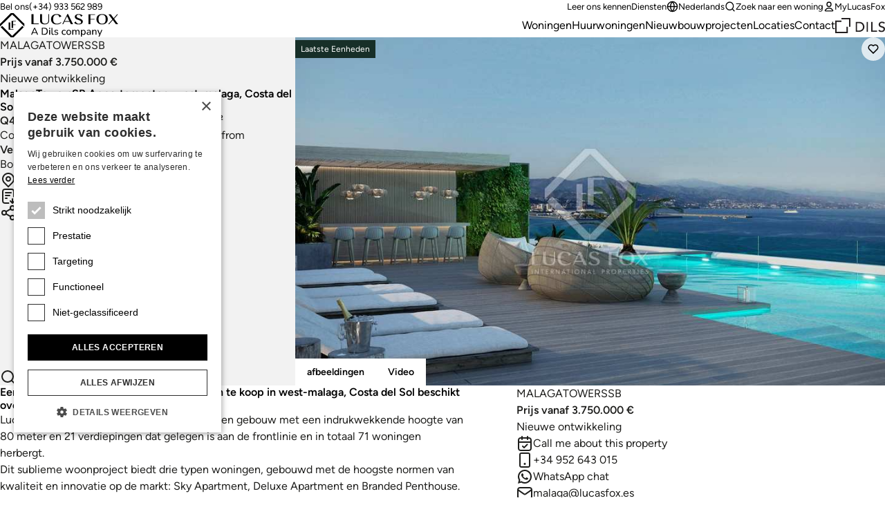

--- FILE ---
content_type: text/html;charset=utf-8
request_url: https://www.lucasfox.co.nl/nieuwbouwprojecten/malagatowerssb.html
body_size: 27468
content:
<!DOCTYPE html>
<html lang="nl" dir="ltr" class="no-js" data-theme="classic">
<head>
	<meta charset="utf-8">
	
	<meta name="viewport" content="width=device-width, initial-scale=1.0">
	<meta http-equiv="cleartype" content="on">
	<meta name="format-detection" content="telephone=no">

	<link rel="preload" as="font" type="font/woff2" href="/assets/webfonts/figtree-v5-latin-regular.woff2" crossorigin>
	<link rel="preload" as="font" type="font/woff2" href="/assets/webfonts/figtree-v5-latin-600.woff2" crossorigin>

	<link rel="preconnect" href="https://www.googletagmanager.com">
	<link rel="preconnect" href="https://www.google-analytics.com">
	<link rel="preconnect" href="https://lucasfoxcustomerportal.api.oneall.com">
	<link rel="preconnect" href="https://connect.facebook.net">
	<link rel="preconnect" href="https://customerportal.lucasfox.com">
	<link rel="preconnect" href="https://images.lucasfox.com">
	
	<link rel="prefetch" href="/assets/js/selectize.min.js">
	


	<link rel="stylesheet" href="/assets/css/styles.css?v=20250626" media="all">

	<!--[if lt IE 9]>
		<script type="text/javascript">
			var arr=['article','aside','footer','header','nav','section','figcaption','figure','main','template'];
			for(var i=0;i<arr.length;i++) document.createElement(arr[i]);
		</script>
	<![endif]-->
	
	<script>if(document.documentElement){document.documentElement.className='js';}</script>

	<!-- Favicons -->
	<link rel="icon" href="/favicon.ico" sizes="any">
	<link rel="icon" href="/favicon.svg" type="image/svg+xml">
	<link rel="apple-touch-icon" href="/apple-touch-icon.png">
	<link rel="manifest" href="/manifest.json">


	
	

	<!-- meta_tags -->	
	<title>MalagaTowersSB&#x3a; Nieuwbouw project in west-malaga - Lucas Fox</title>
	<meta name="description" content="Een nieuwbouw project van Appartementen te koop in west-malaga, Costa del Sol beschikt over prijzen vanaf 3,750,000 &euro;, 1 Appartementen beschikbaar" >

	<!-- GTMDataLayer_inital -->	<script>dataLayer = [{"development_reference":"malagatowerssb","page_type":"detailview","office_reference":"mlg","property_reference":"malagatowerssb","location_path":"spain/costa-del-sol/malaga/west-malaga","property_class":"development","page_language":"nl"}];</script>
	<!-- primary_image -->	<link rel="preload" href="https://images.lucasfox.com/development/4x3_1600w/A1397E1257.jpg" as="image" imagesrcset="https://images.lucasfox.com/development/4x3_420w/A1397E1257.jpg 420w,https://images.lucasfox.com/development/4x3_560w/A1397E1257.jpg 560w,https://images.lucasfox.com/development/4x3_700w/A1397E1257.jpg 700w,https://images.lucasfox.com/development/4x3_960w/A1397E1257.jpg 960w,https://images.lucasfox.com/development/4x3_1280w/A1397E1257.jpg 1280w,https://images.lucasfox.com/development/4x3_1600w/A1397E1257.jpg 1600w" imagesizes="(min-width:64em) 60vw, 100vw">
	<!-- FB_OG_tags -->	
	<meta property="og:type" content="website" />
	<meta property="og:site_name" content="Lucas Fox" />
	<meta property="og:url" content="https://www.lucasfox.co.nl/nieuwbouwprojecten/malagatowerssb.html" />
	<meta property="og:title" content="MalagaTowersSB&#x3a; Nieuwbouw project in west-malaga - Lucas Fox" />
	<meta property="og:description" content="Een nieuwbouw project van Appartementen te koop in west-malaga, Costa del Sol beschikt over prijzen vanaf 3,750,000 &euro;, 1 Appartementen beschikbaar" />
	<meta property="og:image" content="https://images.lucasfox.com/development/4x3_1600w/A1397E1257.jpg" />

	<!-- Twitter_tags -->	
	<meta name="twitter:site" content="@lucasfoxbarcelona" />
	<meta name="twitter:title" content="MalagaTowersSB&#x3a; Nieuwbouw project in west-malaga - Lucas Fox" />
	<meta name="twitter:description" content="Een nieuwbouw project van Appartementen te koop in west-malaga, Costa del Sol beschikt over prijzen vanaf 3,750,000 &euro;, 1 Appartementen beschikbaar" />
	<meta name="twitter:url" content="https://www.lucasfox.co.nl/nieuwbouwprojecten/malagatowerssb.html" />
	<meta name="twitter:card" content="summary_large_image" />
	<meta name="twitter:image" content="https://images.lucasfox.com/development/4x3_1600w/A1397E1257.jpg" />

	<!-- GTMJS -->	
	<script>(function(w,d,s,l,i){w[l]=w[l]||[];w[l].push({'gtm.start':
	new Date().getTime(),event:'gtm.js'});var f=d.getElementsByTagName(s)[0],
	j=d.createElement(s),dl=l!='dataLayer'?'&l='+l:'';j.async=true;j.src=
	'https://www.googletagmanager.com/gtm.js?id='+i+dl;f.parentNode.insertBefore(j,f);
	})(window,document,'script','dataLayer','GTM-NT2FP6F');</script>

	<!-- CP_Setup -->	
	<script>
		window._P = [];
		window._P.push(["triggers", {"mylucasfox":"my-lucasfox.html","search":"/zoeken.html","info":"/information-request-nl.html","publicfavourites":"/mycollection/"}]);
		window._P.push(["containerids", {"oneall":"oa_social_login_options","vueapp":"mylucasfox"}]);
		window._P.push(["bodyclasses", {"loggedout":"is-cp_loggedout","loggedin":"is-cp_loggedin"}]);
		window._P.push(["gtmdatalayername", "dataLayer"]);
	</script>

	<!-- meta_robots -->	
	<meta name="robots" content="index, follow">

	<!-- canonicalUrl -->	
	<link rel="canonical" href="https://www.lucasfox.co.nl/nieuwbouwprojecten/malagatowerssb.html">

	<!-- href_alternates -->	
	<link rel="alternate" hreflang="de" href="https://www.lucasfox.de/neubau/malagatowerssb.html">
	<link rel="alternate" hreflang="ru" href="https://www.lucasfox.ru/new-development/malagatowerssb.html">
	<link rel="alternate" hreflang="sv" href="https://www.lucasfox.se/new-development/malagatowerssb.html">
	<link rel="alternate" hreflang="pt" href="https://www.lucasfox.pt/novos-empreendimentos/malagatowerssb.html">
	<link rel="alternate" hreflang="en" href="https://www.lucasfox.com/new-development/malagatowerssb.html">
	<link rel="alternate" hreflang="it" href="https://www.lucasfox.it/nuove-costruzioni/malagatowerssb.html">
	<link rel="alternate" hreflang="fr" href="https://www.lucasfox.fr/construction-nouvelle/malagatowerssb.html">
	<link rel="alternate" hreflang="ca" href="https://www.lucasfox.cat/obra-nova/malagatowerssb.html">
	<link rel="alternate" hreflang="es" href="https://www.lucasfox.es/obra-nueva/malagatowerssb.html">
	<link rel="alternate" hreflang="nl" href="https://www.lucasfox.co.nl/nieuwbouwprojecten/malagatowerssb.html">

	<!-- BreadCrumbList -->	
	<script type="application/ld+json">{"@context":"http://schema.org","itemListElement":[{"position":1.0,"item":{"@id":"https://www.lucasfox.co.nl/","name":"Lucas Fox"},"@type":"ListItem"},{"position":2.0,"item":{"@id":"https://www.lucasfox.co.nl/nieuwbouwprojecten/malagatowerssb.html","name":"MalagaTowersSB"},"@type":"ListItem"}],"@type":"BreadcrumbList"}</script>
</head>
<body class="tpl_detail is-classic">


<!-- Google Tag Manager (noscript) -->
<noscript><iframe src="https://www.googletagmanager.com/ns.html?id=GTM-NT2FP6F"
height="0" width="0" style="display:none;visibility:hidden"></iframe></noscript>
<!-- End Google Tag Manager (noscript) -->


<header class="site-header-outer u-temp-margins">
	<div class="wrapper">
		<div class="site-header">
			<div class="site-header__logo">
				<a href="/" class="site-logo" aria-label="Lucas Fox">
					<svg xmlns="http://www.w3.org/2000/svg" xml:space="preserve" fill-rule="evenodd" stroke-linejoin="round" stroke-miterlimit="2" clip-rule="evenodd" viewBox="0 0 3462 715">
  <path fill-rule="nonzero" d="M317.7 0 0 317.7V397L357.3 39.6 714.7 397v-79.3L397 0h-79.3Z"/>
  <path fill-rule="nonzero" d="m19.3 416.3 298.4 298.5H397l298.3-298.4-39.7-39.7-298.3 298.4L59 376.7l-39.7 39.6Z"/>
  <path fill-rule="nonzero" d="M296.7 278H251v211.4h142.4v-15.3h-96.6V278Z"/>
  <path fill-rule="nonzero" d="M339 440h45.9v-86.6h71V338h-71v-94.2h82.6v-15.3H339v211.4ZM980.7 31.8h-57.5v294.6h209v-19.2H980.7V31.8ZM1415 219.3c0 59.6-33.9 92.3-95.2 92.3-60.3 0-89.5-30-89.5-92V31.9h-57.9v187.9c0 71.2 50.5 112 138.4 112 82.6 0 126.2-38.9 126.2-112.4V31.8h-22v187.5Zm239.9-170.8c49 0 72.9 19.7 82.2 68.1l1.3 6.7 59.1-29-3-5c-24.8-40-71.8-60.5-139.6-60.5-99 0-160.4 57.9-160.4 151 0 95.2 62.1 154.3 162 154.3 57.6 0 103.3-16.4 136-48.6l4.3-4.2-16.6-12.5-3.2 3.4c-25.1 26.5-60.6 39.4-108.3 39.4-75 0-113-44.6-113-132.6 0-83 36-130.5 99.2-130.5Zm318.8-20.8-149 300h24.2l36.1-74h155.7l34.9 74h62.6l-145.5-300h-19ZM1894.6 234l63.7-130.1c2.8-5.5 4.6-9.1 6-12.4 1.6 4 3.8 8.5 7.5 15.4l59.5 127.1h-136.7Zm427.4-77.3c-41.8-14.6-81.1-28.5-81.1-63 0-28 24.6-46 62.7-46 34.8 0 56.1 17.2 65.3 52.6l1.8 7.2 47.7-34-3.7-4.3c-22-25.6-62.2-40.4-110.3-40.4-54.6 0-112.8 21.4-112.8 81.1 0 55.4 53.7 74.3 101 91 42.5 15 82.6 29 82.6 65.5 0 36-38.6 48.9-71.6 48.9-39.7 0-67.2-20.2-81.7-60l-2.3-6.3-48.2 33.3 3.5 4.3c23.6 29.7 71.6 47.5 128.3 47.5 59 0 122-22 122-84 0-57-54.8-76.4-103.3-93.4Zm270.3 172.1h57.4V190.7h119.5v-19.3h-119.5v-118h134V34h-191.4v294.7Zm398.1-300c-105.3 0-165.6 55.4-165.6 151.8 0 93.2 65 153.5 165.6 153.5 101 0 166.4-60.4 166.4-153.9 0-96.2-60.6-151.4-166.4-151.4Zm0 20.1c71.6 0 105 41.6 105 131 0 89-35.4 134-105 134-69.3 0-104.5-44.9-104.5-133.7 0-89.6 33.2-131.3 104.5-131.3Zm438.9-14.8-99.7 116.3-86-116.3h-66.8l114.1 154-123.7 140.7h28.3l108.2-123.3 92 123.3h66l-119.3-161.3L3457 34h-27.8ZM1012.5 463.6l-46 108.6-7-6.2h106.6l-6.8 6.2-46.2-108.6h-.6Zm-103 176.6 91.8-207.5h23.3l91.8 207.5h-28l-25.3-58.9 12.7 7.1h-126l12.7-7-25 58.8h-28Zm340.2-23.2h42.4c26.5 0 46.3-6.8 59.5-20.2 13-13.5 19.7-33.6 19.7-60.5s-6.6-47-19.9-60.3c-13.2-13.4-33-20-59.3-20h-42.4v161Zm-27.4 23.2V432.7h71.6c22.5 0 41.7 4 57.5 12a81.4 81.4 0 0 1 36 35 118.9 118.9 0 0 1 12.4 56.6c0 22.4-4.1 41.3-12.3 56.7a82.2 82.2 0 0 1-36.1 35.1c-15.8 8-35 12.1-57.5 12.1h-71.6Zm216.4 0V496.9h26.7v143.3h-26.7Zm-2.7-177.8v-28.8h32.1v28.8h-32Zm118 180.4c-15.3 0-26.7-4.3-34.2-13-7.6-8.8-11.4-21.4-11.4-37.9V432.7h26.8v157.2c0 6.6 1 12.3 2.8 16.9a20 20 0 0 0 8.2 10.1c3.7 2.2 8.2 3.3 13.7 3.3a75 75 0 0 0 6.6-.3c2.3-.2 4.4-.6 6.4-1.2l-.6 21.8a83.8 83.8 0 0 1-18.3 2.3Zm92.5 0c-7.5 0-14.8-.6-22-2a90.5 90.5 0 0 1-19.7-6c-6-2.7-11.2-5.9-15.7-9.6l8-18.6a79.4 79.4 0 0 0 32.3 14.5 90 90 0 0 0 17.6 1.7c10.8 0 19-2 24.5-5.9a18 18 0 0 0 8.2-15.6 16 16 0 0 0-5.4-12.8 40 40 0 0 0-17-6.9L1630 576a53.8 53.8 0 0 1-27.5-13.7 33.8 33.8 0 0 1-9.3-24.5 38 38 0 0 1 7.2-23.1 45.7 45.7 0 0 1 20.2-15.2 90.8 90.8 0 0 1 66.8 2.6 42.6 42.6 0 0 1 13.8 10l-8.2 18.3c-3.8-3.5-8-6.5-12.7-8.8a71.9 71.9 0 0 0-30-7.4c-10.6 0-18.6 2-24 6.2a19.4 19.4 0 0 0-8.1 16.2c0 5.1 1.6 9.3 4.9 12.7 3.2 3.3 8.3 5.7 15.4 7.3l27.4 5.6a60.8 60.8 0 0 1 28.8 13.1c6.5 6 9.7 14 9.7 24.3a38 38 0 0 1-7.2 23.2 45 45 0 0 1-20.3 14.9 83 83 0 0 1-30.4 5.1Zm231.3 0c-14.5 0-27.1-3-37.7-9.2a61.8 61.8 0 0 1-24.4-26.2 87.5 87.5 0 0 1-8.6-39.9 84 84 0 0 1 8.6-39.1A59.6 59.6 0 0 1 1840 503a76.4 76.4 0 0 1 37.7-8.8 79 79 0 0 1 26.6 4.7c8.7 3.2 16 7.6 21.6 13.3l-8.8 18.8a59.7 59.7 0 0 0-37.7-15.3 41.7 41.7 0 0 0-33.2 13.5c-7.9 9-11.8 22-11.8 38.6a60 60 0 0 0 11.8 39.3c7.8 9.5 19 14.3 33.2 14.3a57 57 0 0 0 37.7-15.6l8.8 19a57.3 57.3 0 0 1-21.9 13.3c-9 3.2-17.7 4.7-26.3 4.7Zm135.7-21.1c13 0 23.2-4.6 30.9-13.7 7.6-9.2 11.4-22.3 11.4-39.6s-3.8-30.4-11.4-39.5c-7.7-9-18-13.5-31-13.5-12.7 0-23 4.5-30.7 13.5-7.7 9-11.6 22.2-11.6 39.5s3.9 30.4 11.6 39.6c7.8 9 18 13.7 30.8 13.7Zm0 21.1c-14.2 0-26.4-3-36.8-9a61.6 61.6 0 0 1-24.2-26 85.9 85.9 0 0 1-8.5-39.4 85 85 0 0 1 8.5-39.3 61.9 61.9 0 0 1 24.2-25.8c10.4-6 22.6-9 36.8-9 14 0 26.3 3 36.8 9a62 62 0 0 1 24 25.8 85 85 0 0 1 8.6 39.3 86 86 0 0 1-8.5 39.4 61.7 61.7 0 0 1-24.2 26 71.5 71.5 0 0 1-36.7 9Zm104.5-2.6V496.9h26.1V528h-3.2c2.5-7.3 6-13.4 10.6-18.4 4.5-5 10-8.9 16.3-11.5 6.4-2.7 13.4-4 21-4 12.2 0 22 3 29.5 8.7a43.6 43.6 0 0 1 15 26.3h-4.1a48.5 48.5 0 0 1 19-25.6 55 55 0 0 1 32-9.4c10.7 0 19.6 2.1 26.5 6.3a39 39 0 0 1 15.8 18.9c3.5 8.3 5.3 19 5.3 32v88.8H2301v-87.7c0-12.6-2.2-21.8-6.5-27.7-4.3-5.9-11.5-8.8-21.7-8.8-7.5 0-14 1.8-19.5 5.3a34 34 0 0 0-12.6 15 55 55 0 0 0-4.4 23.3v80.6h-26.8v-87.7c0-12.6-2.2-21.8-6.5-27.7-4.3-5.9-11.6-8.8-21.8-8.8-7.4 0-14 1.8-19.4 5.3a34.1 34.1 0 0 0-12.7 15 56 56 0 0 0-4.4 23.3v80.6H2118Zm321.6-18.5c13 0 23.3-4.6 31-13.7 7.6-9.2 11.4-22.3 11.4-39.6s-3.8-30.4-11.5-39.5c-7.6-9-18-13.5-30.9-13.5-13 0-23.2 4.5-30.9 13.5-7.6 9-11.5 22.2-11.5 39.5s3.9 30.4 11.5 39.6c7.7 9 18 13.7 31 13.7Zm-68.8 71.5V496.9h26.2v33h-3a46.7 46.7 0 0 1 18.6-26 56.4 56.4 0 0 1 33.2-9.7c12.8 0 23.8 3 33.3 9 9.4 6 16.7 14.5 22 25.6a91 91 0 0 1 8 39.6c0 15-2.6 28.3-7.8 39.6a58.6 58.6 0 0 1-22 25.9c-9.6 6-20.7 9-33.5 9a55.9 55.9 0 0 1-33-9.8 46.7 46.7 0 0 1-18.5-25.6h3.2v85.7h-26.7Zm218.3-50.4a61 61 0 0 1-26.6-5.8c-8-4-14.1-9.3-18.5-16a39.7 39.7 0 0 1-6.7-22.3c0-10.6 2.7-19 8-25 5.3-6.1 14.2-10.5 26.8-13.1a251 251 0 0 1 50.6-4h13.8v17h-13.2c-11.4 0-21 .5-28.6 1.3-7.6.7-13.7 2-18.2 3.8a19.5 19.5 0 0 0-9.7 7.2c-2 3-3 6.8-3 11.3 0 7.7 2.7 14 8.1 18.9a31.8 31.8 0 0 0 22.2 7.3c7.5 0 14-1.8 19.8-5.4a39.1 39.1 0 0 0 13.5-14.7c3.3-6.2 5-13.3 5-21.4v-33.8c0-11.6-2.3-20-7-25.2-4.8-5.2-12.7-7.8-23.9-7.8a82 82 0 0 0-24.6 3.8c-8.1 2.6-16.5 6.5-25.1 11.8l-8.6-19.1c5.1-3.6 11-6.6 17.5-9.3a110.8 110.8 0 0 1 41.4-8c12.7 0 23.2 2 31.5 6 8.2 4 14.4 10.2 18.5 18.5a72 72 0 0 1 6.2 32v89.4H2633v-32.7h2.6a42.9 42.9 0 0 1-24.9 31 52.7 52.7 0 0 1-21.6 4.3Zm111.3-2.6V496.9h26.2V528h-3.3a48 48 0 0 1 20.2-25.4 60 60 0 0 1 32-8.5c11.5 0 21 2 28.5 6.2 7.4 4.1 13 10.4 16.8 19a80 80 0 0 1 5.6 32v88.8h-26.8v-87.4c0-8.4-1.1-15.4-3.3-21a22.7 22.7 0 0 0-10.1-12 36 36 0 0 0-17.5-3.8 44 44 0 0 0-21.8 5.3 36.4 36.4 0 0 0-14.6 15c-3.4 6.5-5.1 14-5.1 22.7v81.2h-26.8Zm184.2 53 27.4-61.5v11.1l-62.7-146h28.8l49.8 122.5h-8.2l50.6-122.4h27.6l-85.3 196.3h-28Z"/>
</svg>

				</a>
			</div>
			<div class="site-header__tel">
				<p class="utils-tel">
					<span>Bel ons</span> <a href="tel://(+34) 933 562 989" class="c-utils__tel">(+34) 933 562 989</a>
				</p>
			</div>
			<div class="site-header__utils">
				<ul class="list-unstyled utils-menu">
					<li class="slug_get-to-know-us"><a href="/get-to-know-us.html" title="Leer ons kennen" >Leer ons kennen</a></li><li class="slug_diensten"><a href="/diensten.html" title="Lucas Fox Diensten" >Diensten</a></li>
				</ul>
				<ul class="list-unstyled utils-menu">
					<li>
						<div class="dropdown">
							<button class="icon-link icon-link--sm" type="button" data-bs-toggle="dropdown" aria-expanded="false">
								<svg width="100%" height="100%" viewBox="0 0 24 24" fill="none" xmlns="http://www.w3.org/2000/svg">
 <path d="M2 12H22M2 12C2 17.5228 6.47715 22 12 22M2 12C2 6.47715 6.47715 2 12 2M22 12C22 17.5228 17.5228 22 12 22M22 12C22 6.47715 17.5228 2 12 2M12 2C14.5013 4.73835 15.9228 8.29203 16 12C15.9228 15.708 14.5013 19.2616 12 22M12 2C9.49872 4.73835 8.07725 8.29203 8 12C8.07725 15.708 9.49872 19.2616 12 22" stroke="currentColor" stroke-width="2" stroke-linecap="round" stroke-linejoin="round"/>
 </svg> Nederlands
							</button>
							<div class="dropdown-menu dropdown-menu-end dropdown-langswitch">
								<ul class="list-unstyled langs-menu">
									<li><a href="https://www.lucasfox.com/new-development/malagatowerssb.html" class="dropdown-item flag flag--en">English</a></li><li><a href="https://www.lucasfox.es/obra-nueva/malagatowerssb.html" class="dropdown-item flag flag--es">Español</a></li><li><a href="https://www.lucasfox.de/neubau/malagatowerssb.html" class="dropdown-item flag flag--de">Deutsch</a></li><li><a href="https://www.lucasfox.ru/new-development/malagatowerssb.html" class="dropdown-item flag flag--ru">Русский</a></li><li><a href="https://www.lucasfox.cat/obra-nova/malagatowerssb.html" class="dropdown-item flag flag--ca">Català</a></li><li><a href="https://www.lucasfox.fr/construction-nouvelle/malagatowerssb.html" class="dropdown-item flag flag--fr">Français</a></li><li><a href="https://www.lucasfox.pt/novos-empreendimentos/malagatowerssb.html" class="dropdown-item flag flag--pt">Português</a></li><li><a href="https://www.lucasfox.se/new-development/malagatowerssb.html" class="dropdown-item flag flag--sv">Svenska</a></li><li><a href="https://www.lucasfox.it/nuove-costruzioni/malagatowerssb.html" class="dropdown-item flag flag--it">Italiano</a></li>
								</ul>
							</div>
						</div>
					</li>
					<li>
						<button class="icon-link icon-link--sm" data-bs-toggle="modal" data-bs-target="#search-modal" id="toggle-wide">
							<svg width="100%" height="100%" viewBox="0 0 24 24" fill="none" xmlns="http://www.w3.org/2000/svg">
 <path d="M21 21L16.65 16.65M19 11C19 15.4183 15.4183 19 11 19C6.58172 19 3 15.4183 3 11C3 6.58172 6.58172 3 11 3C15.4183 3 19 6.58172 19 11Z" stroke="currentColor" stroke-width="2" stroke-linecap="round" stroke-linejoin="round"/>
 </svg> Zoek naar een woning
						</button>
					</li>
					<li class="cp-go">
						<a href="/my-lucasfox.html"  class="icon-link icon-link--sm" >
							<svg width="100%" height="100%" viewBox="0 0 24 24" fill="none" xmlns="http://www.w3.org/2000/svg">
 <path d="M12 15C8.8299 15 6.01077 16.5306 4.21597 18.906C3.82968 19.4172 3.63653 19.6728 3.64285 20.0183C3.64773 20.2852 3.81533 20.6219 4.02534 20.7867C4.29716 21 4.67384 21 5.4272 21H18.5727C19.3261 21 19.7028 21 19.9746 20.7867C20.1846 20.6219 20.3522 20.2852 20.3571 20.0183C20.3634 19.6728 20.1703 19.4172 19.784 18.906C17.9892 16.5306 15.17 15 12 15Z" stroke="currentColor" stroke-width="2" stroke-linecap="round" stroke-linejoin="round"/>
 <path d="M12 12C14.4853 12 16.5 9.98528 16.5 7.5C16.5 5.01472 14.4853 3 12 3C9.51469 3 7.49997 5.01472 7.49997 7.5C7.49997 9.98528 9.51469 12 12 12Z" stroke="currentColor" stroke-width="2" stroke-linecap="round" stroke-linejoin="round"/>
 </svg> MyLucasFox
						</a>
					</li>
					<li class="cp-sign-out">
						<a href="javascript:window._P.logout();" class="icon-link icon-link--sm">
							<svg width="100%" height="100%" viewBox="0 0 24 24" fill="none" xmlns="http://www.w3.org/2000/svg">
 <path d="M16 17L21 12M21 12L16 7M21 12H9M12 17C12 17.93 12 18.395 11.8978 18.7765C11.6204 19.8117 10.8117 20.6204 9.77646 20.8978C9.39496 21 8.92997 21 8 21H7.5C6.10218 21 5.40326 21 4.85195 20.7716C4.11687 20.4672 3.53284 19.8831 3.22836 19.1481C3 18.5967 3 17.8978 3 16.5V7.5C3 6.10217 3 5.40326 3.22836 4.85195C3.53284 4.11687 4.11687 3.53284 4.85195 3.22836C5.40326 3 6.10218 3 7.5 3H8C8.92997 3 9.39496 3 9.77646 3.10222C10.8117 3.37962 11.6204 4.18827 11.8978 5.22354C12 5.60504 12 6.07003 12 7" stroke="currentColor" stroke-width="2" stroke-linecap="round" stroke-linejoin="round"/>
 </svg> Sign out
						</a>
					</li>
				</ul>
			</div>
			<nav class="site-header__nav" id="primary-nav">
				<ul class="list-unstyled site-nav">
					<li class="slug_index sel"><a href="/" class="sel" title="Bij lucas Fox bieden we luxe vastgoed te koop en te huur aan op toplocaties in Spanje en in Portugal." >Startpagina</a></li><li class="slug_residentiële-woningen"><a href="/residentiële-woningen.html" title="Woningen" >Woningen</a></li><li class="slug_urllink-cca8ad5506"><a href="https://www.lucasfox.co.nl/zoeken.html?classid=res_rent" title="Huurwoningen" >Huurwoningen</a></li><li class="slug_nieuwbouwprojecten-in-spanje"><a href="/nieuwbouwprojecten-in-spanje.html" title="Nieuwbouwprojecten" >Nieuwbouwprojecten</a></li><li class="slug_top-locations"><a href="/top-locations.html" title="Locaties" >Locaties</a></li><li class="slug_contact-lucas-fox-properties"><a href="/contact-lucas-fox-properties.html" title="Contact" >Contact</a></li>
				</ul>
			</nav>
			<div class="site-header__dils">
				<a href="https://dils.com/en/" class="dils-logo" target="_blank">
					<svg xmlns="http://www.w3.org/2000/svg" xml:space="preserve" fill-rule="evenodd" stroke-linejoin="round" stroke-miterlimit="2" clip-rule="evenodd" viewBox="0 0 620 190">
						<path fill="#231f20" fill-rule="nonzero" d="M0 32.7v156.7h156.6V111h-16.3v62h-124V49h62V32.7H0ZM78.3 0v16.4H173V111h16.4V0h-111Zm177 49.4h43.2a80 80 0 0 1 23 3 62 62 0 0 1 17 7.9c4.9 3.3 9 7.1 12.1 11.4a61.3 61.3 0 0 1 11.6 26.9 62.2 62.2 0 0 1-3.1 35.5 58 58 0 0 1-13 19.8 63.6 63.6 0 0 1-21.2 13.9 76 76 0 0 1-29.2 5.2h-40.4V49.4Zm16.8 107.9h21.1a70 70 0 0 0 20.2-2.9 49 49 0 0 0 16.7-8.6c4.8-3.9 8.5-8.7 11.3-14.5a45.7 45.7 0 0 0 4.2-20.1c0-4-.6-8.6-1.9-14a41.6 41.6 0 0 0-22-27.1c-6.3-3.4-14.4-5-24.4-5H272v92.2ZM390.9 49.4h16.8V173h-16.8zm57.2 0H465v107.9h56.8V173H448V49.4Zm103.1 97.8a28 28 0 0 0 11.6 10 34 34 0 0 0 14.6 3.2 29.7 29.7 0 0 0 16.5-5.2c2.4-1.8 4.3-4 5.8-6.5s2.3-5.5 2.3-8.9c0-4.8-1.5-8.4-4.5-10.9s-6.8-4.6-11.3-6.3c-4.5-1.7-9.4-3.3-14.7-4.9a59.8 59.8 0 0 1-14.6-6.5 35.8 35.8 0 0 1-11.3-11.3 35 35 0 0 1-4.5-19.1 32.2 32.2 0 0 1 9.7-22.7c3.4-3.4 7.7-6.2 13-8.5a48.4 48.4 0 0 1 19.2-3.4c6.7 0 13.2 1 19.4 2.8a33.3 33.3 0 0 1 16.2 11.4L605 72.8c-2.1-3.3-5-6-9-7.9-3.8-2-8.1-3-13-3-4.7 0-8.6.6-11.6 1.9a18 18 0 0 0-12.5 16.9c0 5.3 1.5 9.3 4.5 12.1a36 36 0 0 0 11.3 6.9c4.5 1.7 9.3 3.3 14.6 4.7a62.7 62.7 0 0 1 14.7 5.8c4.5 2.5 8.2 5.9 11.3 10.1 3 4.3 4.5 10.1 4.5 17.6a37 37 0 0 1-12.6 28.1 40.7 40.7 0 0 1-13.6 7.5 60.9 60.9 0 0 1-39.3-1.6 37 37 0 0 1-17-12.9l13.9-11.8Z"/>
					</svg>
				</a>
			</div>
			<div class="site-header__burger">
				<button type="button" name="open" class="icon-link icon-link--header-nav" data-bs-toggle="modal" data-bs-target="#site-nav-modal" aria-label="Menu">
					<svg width="100%" height="100%" viewBox="0 0 24 24" fill="none" xmlns="http://www.w3.org/2000/svg">
 <path d="M3 12H21M3 6H21M3 18H21" stroke="currentColor" stroke-width="2" stroke-linecap="round" stroke-linejoin="round"/>
 </svg>
				</button>
			</div>
		</div>
	</div>
</header>

<!-- Site nav modal -->
<div class="modal" data-mobile-only id="site-nav-modal" tabindex="-1" aria-labelledby="site-nav-modal-label" aria-hidden="true">
	<div class="modal-dialog modal-fullscreen">
		<div class="modal-content">
			<div class="modal-header modal-header-mobile-nav">
				<h3 class="modal-title fs-step-0 visuallyhidden" id="site-nav-modal-label">Navigatie Web</h3>
				<button type="button" name="close" class="icon-link icon-link--header-nav" data-bs-dismiss="modal" aria-label="Sluiten">
					<svg width="100%" height="100%" viewBox="0 0 24 24" fill="none" xmlns="http://www.w3.org/2000/svg">
 <path d="M18 6L6 18M6 6L18 18" stroke="currentColor" stroke-width="2" stroke-linecap="round" stroke-linejoin="round"/>
 </svg>
				</button>
			</div>
			<div class="modal-body u-temp-margins modal-body-mobile-nav">
				<div>
					<div class="flow flow-space--m">
						<div>
							<div class="flow flow-space--xs">
								<h5 class="modal-body-mobile-nav__heading">Vastgoed</h5>
								<ul class="list-unstyled site-nav-mobile">
									<li class="slug_index sel"><a href="/" class="sel" title="Bij lucas Fox bieden we luxe vastgoed te koop en te huur aan op toplocaties in Spanje en in Portugal." >Startpagina</a></li><li class="slug_residentiële-woningen"><a href="/residentiële-woningen.html" title="Woningen" >Woningen</a></li><li class="slug_urllink-cca8ad5506"><a href="https://www.lucasfox.co.nl/zoeken.html?classid=res_rent" title="Huurwoningen" >Huurwoningen</a></li><li class="slug_nieuwbouwprojecten-in-spanje"><a href="/nieuwbouwprojecten-in-spanje.html" title="Nieuwbouwprojecten" >Nieuwbouwprojecten</a></li><li class="slug_top-locations"><a href="/top-locations.html" title="Locaties" >Locaties</a></li><li class="slug_contact-lucas-fox-properties"><a href="/contact-lucas-fox-properties.html" title="Contact" >Contact</a></li>
								</ul>
							</div>
						</div>
						<div>
							<div class="flow flow-space--xs">
								<h5 class="modal-body-mobile-nav__heading">Bedrijf</h5>
								<ul class="list-unstyled site-nav-mobile">
									<li class="slug_get-to-know-us"><a href="/get-to-know-us.html" title="Leer ons kennen" >Leer ons kennen</a></li><li class="slug_diensten"><a href="/diensten.html" title="Lucas Fox Diensten" >Diensten</a></li>
								</ul>
							</div>
						</div>
						<div class="modal-body-mobile-nav__utils">
							<ul class="list-unstyled site-nav-mobile">
								<li>
									<button class="icon-link icon-link--sm" type="button" data-bs-target="#langs-modal" data-bs-toggle="modal">
										<svg width="100%" height="100%" viewBox="0 0 24 24" fill="none" xmlns="http://www.w3.org/2000/svg">
 <path d="M2 12H22M2 12C2 17.5228 6.47715 22 12 22M2 12C2 6.47715 6.47715 2 12 2M22 12C22 17.5228 17.5228 22 12 22M22 12C22 6.47715 17.5228 2 12 2M12 2C14.5013 4.73835 15.9228 8.29203 16 12C15.9228 15.708 14.5013 19.2616 12 22M12 2C9.49872 4.73835 8.07725 8.29203 8 12C8.07725 15.708 9.49872 19.2616 12 22" stroke="currentColor" stroke-width="2" stroke-linecap="round" stroke-linejoin="round"/>
 </svg> Nederlands
									</button>
								</li>
								<li>
									<button class="icon-link icon-link--sm" type="button" data-bs-target="#search-modal" data-bs-toggle="modal" id="toggle-mobile">
										<svg width="100%" height="100%" viewBox="0 0 24 24" fill="none" xmlns="http://www.w3.org/2000/svg">
 <path d="M21 21L16.65 16.65M19 11C19 15.4183 15.4183 19 11 19C6.58172 19 3 15.4183 3 11C3 6.58172 6.58172 3 11 3C15.4183 3 19 6.58172 19 11Z" stroke="currentColor" stroke-width="2" stroke-linecap="round" stroke-linejoin="round"/>
 </svg> Zoek naar een woning
									</button>
								</li>
								<li>
									<a href="/my-lucasfox.html" class="icon-link icon-link--sm">
										<svg width="100%" height="100%" viewBox="0 0 24 24" fill="none" xmlns="http://www.w3.org/2000/svg">
 <path d="M12 15C8.8299 15 6.01077 16.5306 4.21597 18.906C3.82968 19.4172 3.63653 19.6728 3.64285 20.0183C3.64773 20.2852 3.81533 20.6219 4.02534 20.7867C4.29716 21 4.67384 21 5.4272 21H18.5727C19.3261 21 19.7028 21 19.9746 20.7867C20.1846 20.6219 20.3522 20.2852 20.3571 20.0183C20.3634 19.6728 20.1703 19.4172 19.784 18.906C17.9892 16.5306 15.17 15 12 15Z" stroke="currentColor" stroke-width="2" stroke-linecap="round" stroke-linejoin="round"/>
 <path d="M12 12C14.4853 12 16.5 9.98528 16.5 7.5C16.5 5.01472 14.4853 3 12 3C9.51469 3 7.49997 5.01472 7.49997 7.5C7.49997 9.98528 9.51469 12 12 12Z" stroke="currentColor" stroke-width="2" stroke-linecap="round" stroke-linejoin="round"/>
 </svg> MyLucasFox
									</a>
								</li>
								<li class="cp-sign-out">
									<a href="javascript:window._P.logout();" class="icon-link icon-link--sm">
										<svg width="100%" height="100%" viewBox="0 0 24 24" fill="none" xmlns="http://www.w3.org/2000/svg">
 <path d="M16 17L21 12M21 12L16 7M21 12H9M12 17C12 17.93 12 18.395 11.8978 18.7765C11.6204 19.8117 10.8117 20.6204 9.77646 20.8978C9.39496 21 8.92997 21 8 21H7.5C6.10218 21 5.40326 21 4.85195 20.7716C4.11687 20.4672 3.53284 19.8831 3.22836 19.1481C3 18.5967 3 17.8978 3 16.5V7.5C3 6.10217 3 5.40326 3.22836 4.85195C3.53284 4.11687 4.11687 3.53284 4.85195 3.22836C5.40326 3 6.10218 3 7.5 3H8C8.92997 3 9.39496 3 9.77646 3.10222C10.8117 3.37962 11.6204 4.18827 11.8978 5.22354C12 5.60504 12 6.07003 12 7" stroke="currentColor" stroke-width="2" stroke-linecap="round" stroke-linejoin="round"/>
 </svg> Sign out
									</a>
								</li>
							</ul>
						</div>
					</div>
				</div>
			</div>
		</div>
	</div>
</div>


<!-- Site nav languages modal -->

<div class="modal" data-mobile-only id="langs-modal" tabindex="-1" aria-labelledby="langs-modal-label" aria-hidden="true">
	<div class="modal-dialog modal-fullscreen">
		<div class="modal-content">
			<div class="modal-header modal-header-mobile-nav modal-header-mobile-nav--toggles">
				<h3 class="modal-title fs-step-0 visuallyhidden" id="langs-modal-label">Zoek naar een woning</h3>
				<button class="icon-link fs-step--1 modal-header-mobile-nav__back" data-bs-target="#site-nav-modal" data-bs-toggle="modal">
					<svg width="100%" height="100%" viewBox="0 0 24 24" fill="none" xmlns="http://www.w3.org/2000/svg">
 <path d="M15 18L9 12L15 6" stroke="currentColor" stroke-width="2" stroke-linecap="round" stroke-linejoin="round"/>
 </svg> Terug
				</button>
				<button type="button" name="close" class="icon-link icon-link--header-nav" data-bs-dismiss="modal" aria-label="Sluiten">
					<svg width="100%" height="100%" viewBox="0 0 24 24" fill="none" xmlns="http://www.w3.org/2000/svg">
 <path d="M18 6L6 18M6 6L18 18" stroke="currentColor" stroke-width="2" stroke-linecap="round" stroke-linejoin="round"/>
 </svg> 
				</button>
			</div>
			<div class="modal-body u-temp-margins">
				<ul class="list-unstyled modal-body-langs-menu">
					<li><a href="https://www.lucasfox.com/new-development/malagatowerssb.html" class="dropdown-item flag flag--en">English</a></li><li><a href="https://www.lucasfox.es/obra-nueva/malagatowerssb.html" class="dropdown-item flag flag--es">Español</a></li><li><a href="https://www.lucasfox.de/neubau/malagatowerssb.html" class="dropdown-item flag flag--de">Deutsch</a></li><li><a href="https://www.lucasfox.ru/new-development/malagatowerssb.html" class="dropdown-item flag flag--ru">Русский</a></li><li><a href="https://www.lucasfox.cat/obra-nova/malagatowerssb.html" class="dropdown-item flag flag--ca">Català</a></li><li><a href="https://www.lucasfox.fr/construction-nouvelle/malagatowerssb.html" class="dropdown-item flag flag--fr">Français</a></li><li><a href="https://www.lucasfox.pt/novos-empreendimentos/malagatowerssb.html" class="dropdown-item flag flag--pt">Português</a></li><li><a href="https://www.lucasfox.se/new-development/malagatowerssb.html" class="dropdown-item flag flag--sv">Svenska</a></li><li><a href="https://www.lucasfox.it/nuove-costruzioni/malagatowerssb.html" class="dropdown-item flag flag--it">Italiano</a></li>
				</ul>
			</div>
		</div>
	</div>
</div>

<main>
	


<div class="flow flow-space--xl" style="Xmargin-block-end: var(--space-2xl);">
	<div class="detail-banner u-temp-margins">
		
		
		<div class="media-group-nav-outer u-temp-margins">
			<ul class="list-unstyled media-group-nav">
				<li>
					<button class="detail-actions-tray-link" data-media-group data-fancybox-trigger="imagegallery" >
						<svg xmlns="http://www.w3.org/2000/svg" viewBox="0 0 24 24" fill="currentColor"><path d="M9.82843 5L7.82843 7H4V19H20V7H16.1716L14.1716 5H9.82843ZM9 3H15L17 5H21C21.5523 5 22 5.44772 22 6V20C22 20.5523 21.5523 21 21 21H3C2.44772 21 2 20.5523 2 20V6C2 5.44772 2.44772 5 3 5H7L9 3ZM12 18C8.96243 18 6.5 15.5376 6.5 12.5C6.5 9.46243 8.96243 7 12 7C15.0376 7 17.5 9.46243 17.5 12.5C17.5 15.5376 15.0376 18 12 18ZM12 16C13.933 16 15.5 14.433 15.5 12.5C15.5 10.567 13.933 9 12 9C10.067 9 8.5 10.567 8.5 12.5C8.5 14.433 10.067 16 12 16Z"></path></svg> 32 afbeeldingen
					</button>
				</li>
				
				<li>
					<button class="detail-actions-tray-link" data-media-group data-fancybox="" data-src="https://vimeo.com/882166351" data-resource="video">
						<svg xmlns="http://www.w3.org/2000/svg" viewBox="0 0 24 24" fill="currentColor"><path d="M3 3.9934C3 3.44476 3.44495 3 3.9934 3H20.0066C20.5552 3 21 3.44495 21 3.9934V20.0066C21 20.5552 20.5551 21 20.0066 21H3.9934C3.44476 21 3 20.5551 3 20.0066V3.9934ZM5 5V19H19V5H5ZM10.6219 8.41459L15.5008 11.6672C15.6846 11.7897 15.7343 12.0381 15.6117 12.2219C15.5824 12.2658 15.5447 12.3035 15.5008 12.3328L10.6219 15.5854C10.4381 15.708 10.1897 15.6583 10.0672 15.4745C10.0234 15.4088 10 15.3316 10 15.2526V8.74741C10 8.52649 10.1791 8.34741 10.4 8.34741C10.479 8.34741 10.5562 8.37078 10.6219 8.41459Z"></path></svg> Video
					</button>
				</li>
				
				<li>
					<button class="detail-actions-tray-link" data-media-group data-fancybox data-src="#dev-map-display" data-resource="googlemap">
						<svg xmlns="http://www.w3.org/2000/svg" viewBox="0 0 24 24" fill="currentColor"><path d="M12 20.8995L16.9497 15.9497C19.6834 13.2161 19.6834 8.78392 16.9497 6.05025C14.2161 3.31658 9.78392 3.31658 7.05025 6.05025C4.31658 8.78392 4.31658 13.2161 7.05025 15.9497L12 20.8995ZM12 23.7279L5.63604 17.364C2.12132 13.8492 2.12132 8.15076 5.63604 4.63604C9.15076 1.12132 14.8492 1.12132 18.364 4.63604C21.8787 8.15076 21.8787 13.8492 18.364 17.364L12 23.7279ZM12 13C13.1046 13 14 12.1046 14 11C14 9.89543 13.1046 9 12 9C10.8954 9 10 9.89543 10 11C10 12.1046 10.8954 13 12 13ZM12 15C9.79086 15 8 13.2091 8 11C8 8.79086 9.79086 7 12 7C14.2091 7 16 8.79086 16 11C16 13.2091 14.2091 15 12 15Z"></path></svg> Bekijk op kaart
					</button>
				</li>
				
			</ul>
		</div>
		
		<div class="detail-banner__media">
			<img src="https://images.lucasfox.com/development/4x3_1600w/A1397E1257.jpg"
			sizes="(min-width:64em) 60vw, 100vw"
			srcset="https://images.lucasfox.com/development/4x3_420w/A1397E1257.jpg 420w,https://images.lucasfox.com/development/4x3_560w/A1397E1257.jpg 560w,https://images.lucasfox.com/development/4x3_700w/A1397E1257.jpg 700w,https://images.lucasfox.com/development/4x3_960w/A1397E1257.jpg 960w,https://images.lucasfox.com/development/4x3_1280w/A1397E1257.jpg 1280w,https://images.lucasfox.com/development/4x3_1600w/A1397E1257.jpg 1600w"
			class="detail-banner__image"
			alt=""
			width="960"
			height="720"
			>
			<div class="detail-banner__meta" data-reference="malagatowerssb">
				<div class="detail-banner-sashes">
					
						<span class="sash lastunits">
							Laatste eenheden
						</span>
					
				</div>
				<button class="c-save-btn-logged-out" data-bs-toggle="modal" data-bs-target="#mylucasfox-modal" aria-label="Aan favorieten toevoegen">
					<svg xmlns="http://www.w3.org/2000/svg" viewBox="0 0 24 24" fill="currentColor"><path d="M12.001 4.52853C14.35 2.42 17.98 2.49 20.2426 4.75736C22.5053 7.02472 22.583 10.637 20.4786 12.993L11.9999 21.485L3.52138 12.993C1.41705 10.637 1.49571 7.01901 3.75736 4.75736C6.02157 2.49315 9.64519 2.41687 12.001 4.52853ZM18.827 6.1701C17.3279 4.66794 14.9076 4.60701 13.337 6.01687L12.0019 7.21524L10.6661 6.01781C9.09098 4.60597 6.67506 4.66808 5.17157 6.17157C3.68183 7.66131 3.60704 10.0473 4.97993 11.6232L11.9999 18.6543L19.0201 11.6232C20.3935 10.0467 20.319 7.66525 18.827 6.1701Z"></path></svg> 
				</button>
			</div>
			<div class="detail-banner__media-links">
				<ul class="media-links list-unstyled">
					<li>
						<a href="https://images.lucasfox.com/development/4x3_1600w/A1397E1257.jpg"
							class="btn btn-sm btn-color-white stretched-link"
							data-fancybox="imagegallery"
							data-media-group
							data-caption=""
							data-srcset="https://images.lucasfox.com/development/4x3_420w/A1397E1257.jpg 420w,https://images.lucasfox.com/development/4x3_560w/A1397E1257.jpg 560w,https://images.lucasfox.com/development/4x3_700w/A1397E1257.jpg 700w,https://images.lucasfox.com/development/4x3_960w/A1397E1257.jpg 960w,https://images.lucasfox.com/development/4x3_1280w/A1397E1257.jpg 1280w,https://images.lucasfox.com/development/4x3_1600w/A1397E1257.jpg 1600w"
							>
							afbeeldingen
						</a>
					</li>
					
						<li>
							<button class="btn btn-sm btn-color-white" style="position: relative; z-index: 999;" data-media-group data-fancybox data-src="https://vimeo.com/882166351" data-resource="video" data-options='{"focusBack" : false}'>
								Video
							</button>
						</li>
					
				</ul>
			</div>
		</div>
		<div class="detail-banner__body">
			
			<div class="detail-metas">
				
		<span class="text-uppercase fs-step--2">MalagaTowersSB</span>
		
			<b class="fs-step-1">Prijs vanaf 3.750.000 €</b>
			<span>Nieuwe ontwikkeling</span>
		
			</div>
			<h1 class="h3">MalagaTowersSB Appartementen, west-malaga, Costa del Sol</h1>
			<ul class="key-facts list-unstyled">
				
					<li class="key-facts__item">
						<span class="key-facts__key">Completion</span>
						<span class="key-facts__value">Q4 2023</span>
					</li>
				
					<li class="key-facts__item">
						<span class="key-facts__key">Units available</span>
						<span class="key-facts__value">1</span>
					</li>
				
					<li class="key-facts__item">
						<span class="key-facts__key">Slaapkamers</span>
						<span class="key-facts__value">3</span>
					</li>
				
					<li class="key-facts__item">
						<span class="key-facts__key">Sizes from</span>
						<span class="key-facts__value">153m²</span>
					</li>
				
					<li class="key-facts__item">
						<span class="key-facts__key">Bouwvergunning</span>
						<span class="key-facts__value">Verleend</span>
					</li>
				
			</ul>
			
				<ul class="detail-links list-unstyled">
					
						<li>
							<button class="icon-link fs-step--1" data-fancybox data-src="#dev-map-display" data-media-group data-options='{"selectable" : false}'>
								<svg xmlns="http://www.w3.org/2000/svg" viewBox="0 0 24 24" fill="currentColor"><path d="M12 20.8995L16.9497 15.9497C19.6834 13.2161 19.6834 8.78392 16.9497 6.05025C14.2161 3.31658 9.78392 3.31658 7.05025 6.05025C4.31658 8.78392 4.31658 13.2161 7.05025 15.9497L12 20.8995ZM12 23.7279L5.63604 17.364C2.12132 13.8492 2.12132 8.15076 5.63604 4.63604C9.15076 1.12132 14.8492 1.12132 18.364 4.63604C21.8787 8.15076 21.8787 13.8492 18.364 17.364L12 23.7279ZM12 13C13.1046 13 14 12.1046 14 11C14 9.89543 13.1046 9 12 9C10.8954 9 10 9.89543 10 11C10 12.1046 10.8954 13 12 13ZM12 15C9.79086 15 8 13.2091 8 11C8 8.79086 9.79086 7 12 7C14.2091 7 16 8.79086 16 11C16 13.2091 14.2091 15 12 15Z"></path></svg> Bekijk op kaart
							</button>
						</li>
					
						<li>
							<a class="icon-link fs-step--1" rel="nofollow noopener noreferrer" href="https://pdf.lucasfox.com/overview/nl/malagatowerssb.pdf" data-resource="factsheet">
								<svg width="100%" height="100%" viewBox="0 0 24 24" fill="none" xmlns="http://www.w3.org/2000/svg">
 <path d="M20 12.5V6.8C20 5.11984 20 4.27976 19.673 3.63803C19.3854 3.07354 18.9265 2.6146 18.362 2.32698C17.7202 2 16.8802 2 15.2 2H8.8C7.11984 2 6.27976 2 5.63803 2.32698C5.07354 2.6146 4.6146 3.07354 4.32698 3.63803C4 4.27976 4 5.11984 4 6.8V17.2C4 18.8802 4 19.7202 4.32698 20.362C4.6146 20.9265 5.07354 21.3854 5.63803 21.673C6.27976 22 7.1198 22 8.79986 22H12.5M14 11H8M10 15H8M16 7H8M15 19L18 22M18 22L21 19M18 22V16" stroke="currentColor" stroke-width="2" stroke-linecap="round" stroke-linejoin="round"/>
 </svg> Informatieblad
							</a>
						</li>
						<li>
							<button class="icon-link fs-step--1" data-bs-toggle="modal" data-bs-target="#sharing-modal">
								<svg width="100%" height="100%" viewBox="0 0 24 24" fill="none" xmlns="http://www.w3.org/2000/svg">
 <path d="M8.59 13.51L15.42 17.49M15.41 6.51L8.59 10.49M21 5C21 6.65685 19.6569 8 18 8C16.3431 8 15 6.65685 15 5C15 3.34315 16.3431 2 18 2C19.6569 2 21 3.34315 21 5ZM9 12C9 13.6569 7.65685 15 6 15C4.34315 15 3 13.6569 3 12C3 10.3431 4.34315 9 6 9C7.65685 9 9 10.3431 9 12ZM21 19C21 20.6569 19.6569 22 18 22C16.3431 22 15 20.6569 15 19C15 17.3431 16.3431 16 18 16C19.6569 16 21 17.3431 21 19Z" stroke="currentColor" stroke-width="2" stroke-linecap="round" stroke-linejoin="round"/>
 </svg> Deel deze woning
							</button>
						</li>
					
				</ul>
			
			<ul class="detail-links detail-links--tools list-unstyled">
				<li>
					<button class="icon-link fs-step--1" data-bs-toggle="modal" data-bs-target="#search-modal">
						<svg width="100%" height="100%" viewBox="0 0 24 24" fill="none" xmlns="http://www.w3.org/2000/svg">
 <path d="M21 21L16.65 16.65M19 11C19 15.4183 15.4183 19 11 19C6.58172 19 3 15.4183 3 11C3 6.58172 6.58172 3 11 3C15.4183 3 19 6.58172 19 11Z" stroke="currentColor" stroke-width="2" stroke-linecap="round" stroke-linejoin="round"/>
 </svg> Start een nieuwe zoekopdracht
					</button>
				</li>
			</ul>
		</div>
	</div>
	<div class="detail-body">
		<div class="detail-body__content flow flow-space--s prose">
			<h2 class="h3">Een nieuwbouw project van Appartementen te koop in west-malaga, Costa del Sol beschikt over prijzen vanaf 3,750,000 &euro;</h1>
			<div lang="nl-x-mtfrom-es" class="flow flow-space--s prose"><p>Lucas Fox presenteert Sierra Blanca Tower, een gebouw met een indrukwekkende hoogte van 80 meter en 21 verdiepingen dat gelegen is aan de frontlinie en in totaal 71 woningen herbergt.</p><p> Dit sublieme woonproject biedt drie typen woningen, gebouwd met de hoogste normen van kwaliteit en innovatie op de markt: Sky Apartment, Deluxe Apartment en Branded Penthouse. Alle woningen worden gekenmerkt door grote ruimtes, hoogwaardige afwerking en edele materialen. Ze genieten van een grote helderheid, omdat de kamerhoge ramen veel natuurlijk licht binnenlaten. Alle woningen hebben overdekte en buitenterrassen, met uitzicht op zee en op het zuiden. Sommigen van hen hebben een privézwembad</p><p> Zo bieden ze woningen aan met 1, 2, 3 slaapkamers met terrassen van gemiddeld 50 m² en woningen met 4 of 5 slaapkamers, met maximaal 4 badkamers en een oppervlakte van bijna 500 m² inclusief privéjacuzzi.</p><p> Elk detail is zorgvuldig geselecteerd om maximaal comfort en levenskwaliteit te garanderen: van het hoogwaardige gerectificeerde porselein, het binnenschrijnwerk in gebeitst eikenhout, het Schüco buitenschrijnwerk met uitzonderlijke thermische en akoestische isolatie, tot het hef- en/of vouwwerk schuifdeuren en ramen. Vermeldenswaard zijn ook de zonwering en gordijnen die worden aangestuurd door domotica en die de meeste kamers sieren. De keukens van het gerenommeerde Italiaanse merk Aster zijn daarentegen op maat te maken en voorzien van Miele-apparatuur. Verder zijn de appartementen ook voorzien van vloerverwarming, die werkt met een geavanceerd aerothermisch systeem, terwijl de airconditioning een hoge energie-efficiëntie garandeert.</p><p> Op dezelfde manier krijgen alle woningen een parkeerplaats toegewezen, hoewel sommige er zelfs vier hebben.</p><p> Sierra Blanca Tower biedt zijn eigenaren ook een reeks exclusieve diensten die een vijfsterrenresort waardig zijn, met de hoogste standaard van uitmuntendheid in Malaga, allemaal binnen handbereik. Deze voorzieningen omvatten een volledig uitgeruste spa met een natuurlijke dennensauna, een stoombad, hete stenen, een neveldouche, een tropische douche, een ijsfontein en een verwarmd binnenzwembad.</p><p> Het sportcentrum beschikt over een cardio- en krachttrainingsruimte, een verwarmd buitenzwembad met panoramisch uitzicht op zee, en een zonneterras met een overloopzwembad en een bar. Voor de kleintjes beschikt het gebouw over een kinderspeelkamer en een audiovisuele ruimte, terwijl professionals kunnen profiteren van de coworkingruimte.</p><p> Voor uw veiligheid heeft het gebouw een eigen ingang die 24 uur per dag wordt bewaakt en een conciërge die ook 24 uur per dag actief is. Uitmuntendheid in service is de norm bij Sierra Blanca Tower, waar een omgeving van absolute luxe is gecreëerd die alle verwachtingen overtreft.</p><p> Sierra Blanca Tower is aangekomen in Malaga met de vaste vastberadenheid om de imposante skyline van de stad opnieuw te ontwerpen. Málaga, een echte maatstaf aan de Costa del Sol, bekleedt het leiderschap op de mondiale ranglijst van de kwaliteit van leven in Spanje, en is bovendien een uitstekende culturele bestemming, met onder meer de gevierde Goede Week en de prestigieuze musea Picasso, Thyssen en Pompidou. anderen. .</p><p> Malaga onderscheidt zich ook als het epicentrum van buitenlandse investeringen in residentieel toerisme in ons land, dankzij de indrukwekkende transportinfrastructuur, waaronder de vierde drukste luchthaven van Spanje en de tweede belangrijkste cruisehaven aan onze kust. Haar positie als technologische stad met maximale economische groei in Spanje versterkt haar reputatie als bevoorrechte investeringsbestemming verder.</p><p> Aarzel niet om ons te contacteren voor meer informatie.</p><h4> Hoogtepunten</h4><ul><li> Appartementen van 1 tot 5 slaapkamers</li><li> Terrassen en garage</li><li> Exclusieve gemeenschappelijke ruimtes</li><li> Locatie aan de kust</li><li> Uitstekende kwaliteiten</li></ul></div> 
				<h3>Documentatie</h3>
				
				
				<ul class="list-unstyled">
					
						<li>
							<a href="https://resources.lucasfox.com/development/malagatowerssb-brochure.pdf" data-resource="payment">
		 						Brochure (PDF 12.77 Mb)
		 					</a>
		 				</li>
					
						<li>
							<a href="https://resources.lucasfox.com/development/malagatowerssb-techspec.pdf" data-resource="techspec">
		 						Memoria de Calidad (PDF 15.56 Mb)
		 					</a>
		 				</li>
					
						<li>
							<a href="https://resources.lucasfox.com/development/malagatowerssb-floorplans.pdf" data-resource="floorplans">
		 						Plattegronden (PDF 731 Kb)
		 					</a>
		 				</li>
					
				</ul>
				<!-- end tabs -->
			 
		</div>

		
			<div class="detail-body__images">
				<div class="media-launch">
					<img src="https://images.lucasfox.com/development/4x3_1600w/652ECE0211.jpg"
						sizes="(min-width:64em) 60vw, 100vw"
						srcset="https://images.lucasfox.com/development/4x3_420w/652ECE0211.jpg 420w,https://images.lucasfox.com/development/4x3_560w/652ECE0211.jpg 560w,https://images.lucasfox.com/development/4x3_700w/652ECE0211.jpg 700w,https://images.lucasfox.com/development/4x3_960w/652ECE0211.jpg 960w,https://images.lucasfox.com/development/4x3_1280w/652ECE0211.jpg 1280w,https://images.lucasfox.com/development/4x3_1600w/652ECE0211.jpg 1600w"
						alt="MalagaTowersSB Nieuwe ontwikkeling"
						width="960"
						height="720"
						loading="lazy"
						class="media-launch__image"
					>
					<div class="media-launch__action">
						
						<button class="media-launch__btn" data-media-group data-fancybox data-src="https://vimeo.com/882166351" data-resource="video">
	                        <svg xmlns="http://www.w3.org/2000/svg" viewBox="0 0 24 24" fill="currentColor"><path d="M12 22C6.47715 22 2 17.5228 2 12C2 6.47715 6.47715 2 12 2C17.5228 2 22 6.47715 22 12C22 17.5228 17.5228 22 12 22ZM10.6219 8.41459C10.5562 8.37078 10.479 8.34741 10.4 8.34741C10.1791 8.34741 10 8.52649 10 8.74741V15.2526C10 15.3316 10.0234 15.4088 10.0672 15.4745C10.1897 15.6583 10.4381 15.708 10.6219 15.5854L15.5008 12.3328C15.5447 12.3035 15.5824 12.2658 15.6117 12.2219C15.7343 12.0381 15.6846 11.7897 15.5008 11.6672L10.6219 8.41459Z"></path></svg> Bekijk eigendomsvideo
	                    </button>
	                    
	                </div>
				</div>
			</div>
		
			<div class="detail-body__content flow flow-space--s prose">
				
					<h3>Ligging</h3>
					<div lang="nl-x-mtfrom-es" class="flow flow-space--s prose"><p>Dit prachtige gebouw is gelegen aan de kust, aan het strand, in het westelijke deel van Malaga, dat het meest spectaculaire uitzicht op de Middellandse Zee van Malaga biedt en uitstekende verbindingen met de belangrijkste bezienswaardigheden van de stad.</p><p> De locatie is gewoonweg uitzonderlijk, met het ziekenhuis Quirón de Málaga, het sportpaleis Martín Carpena, het watercentrum Inacua, het racketcentrum Inacua, het stadion Ciudad de Málaga, het AVE-station Málaga-María Zambrano, de cruise- en sporthaven van Málaga faciliteiten, de internationale luchthaven Pablo Picasso in Málaga, het Teatro del Soho Caixabank, het Pompidou Museum, het Romeinse theater van Málaga, het Picasso Museum, het Málaga Techpark business technologiepark en het historische centrum, allemaal op loopafstand.</p><p> Bovendien wordt het gebied omringd door spannende projecten, zoals de Alfonso</p></div> 
						<p>
							<a data-media-group data-fancybox data-options='{"iframe" : {"css" : {"width" : "90%", "height" : "80%"}}}' href="https://www.google.com/maps/search/?api=1&query=36.685500,-4.445590" data-resource="googlemap">
								Bekijk op kaart
							</a>
						</p>
					
			</div>
		
		<div class="detail-body__cta flow flow-space--m">
			<div class="detail-metas">
				
		<span class="text-uppercase fs-step--2">MalagaTowersSB</span>
		
			<b class="fs-step-1">Prijs vanaf 3.750.000 €</b>
			<span>Nieuwe ontwikkeling</span>
		
			</div>
			<ul class="detail-links list-unstyled">
				<li>
					<button class="icon-link fs-step--1" data-fancybox data-focus="false" data-toolbar="false" data-src="/call-me-back.html?reference=MalagaTowersSB" data-type="ajax" data-filter="#minimalbody">
						<svg width="100%" height="100%" viewBox="0 0 24 24" fill="none" xmlns="http://www.w3.org/2000/svg">
 <path d="M21 10H3M16 2V6M8 2V6M9 16L11 18L15.5 13.5M7.8 22H16.2C17.8802 22 18.7202 22 19.362 21.673C19.9265 21.3854 20.3854 20.9265 20.673 20.362C21 19.7202 21 18.8802 21 17.2V8.8C21 7.11984 21 6.27976 20.673 5.63803C20.3854 5.07354 19.9265 4.6146 19.362 4.32698C18.7202 4 17.8802 4 16.2 4H7.8C6.11984 4 5.27976 4 4.63803 4.32698C4.07354 4.6146 3.6146 5.07354 3.32698 5.63803C3 6.27976 3 7.11984 3 8.8V17.2C3 18.8802 3 19.7202 3.32698 20.362C3.6146 20.9265 4.07354 21.3854 4.63803 21.673C5.27976 22 6.11984 22 7.8 22Z" stroke="currentColor" stroke-width="2" stroke-linecap="round" stroke-linejoin="round"/>
 </svg> Call me about this property
					</button>
				</li>
				
					<li>
						<a class="icon-link fs-step--1" href="tel:+34952643015">
							<svg width="100%" height="100%" viewBox="0 0 24 24" fill="none" xmlns="http://www.w3.org/2000/svg">
 <path d="M12 17.5H12.01M8.2 22H15.8C16.9201 22 17.4802 22 17.908 21.782C18.2843 21.5903 18.5903 21.2843 18.782 20.908C19 20.4802 19 19.9201 19 18.8V5.2C19 4.07989 19 3.51984 18.782 3.09202C18.5903 2.71569 18.2843 2.40973 17.908 2.21799C17.4802 2 16.9201 2 15.8 2H8.2C7.0799 2 6.51984 2 6.09202 2.21799C5.71569 2.40973 5.40973 2.71569 5.21799 3.09202C5 3.51984 5 4.0799 5 5.2V18.8C5 19.9201 5 20.4802 5.21799 20.908C5.40973 21.2843 5.71569 21.5903 6.09202 21.782C6.51984 22 7.07989 22 8.2 22ZM12.5 17.5C12.5 17.7761 12.2761 18 12 18C11.7239 18 11.5 17.7761 11.5 17.5C11.5 17.2239 11.7239 17 12 17C12.2761 17 12.5 17.2239 12.5 17.5Z" stroke="currentColor" stroke-width="2" stroke-linecap="round" stroke-linejoin="round"/>
 </svg> +34 952 643 015
						</a>
					</li>
					
						<li>
							<a class="icon-link fs-step--1" href="https://api.whatsapp.com/send?phone=34607883964&amp;text=Hello%2C%20I%27m%20interested%20in%20the%20development%20MalagaTowersSB%2E">
								<svg xmlns="http://www.w3.org/2000/svg" viewBox="0 0 24 24" fill="currentColor"><path d="M7.25361 18.4944L7.97834 18.917C9.18909 19.623 10.5651 20 12.001 20C16.4193 20 20.001 16.4183 20.001 12C20.001 7.58172 16.4193 4 12.001 4C7.5827 4 4.00098 7.58172 4.00098 12C4.00098 13.4363 4.37821 14.8128 5.08466 16.0238L5.50704 16.7478L4.85355 19.1494L7.25361 18.4944ZM2.00516 22L3.35712 17.0315C2.49494 15.5536 2.00098 13.8345 2.00098 12C2.00098 6.47715 6.47813 2 12.001 2C17.5238 2 22.001 6.47715 22.001 12C22.001 17.5228 17.5238 22 12.001 22C10.1671 22 8.44851 21.5064 6.97086 20.6447L2.00516 22ZM8.39232 7.30833C8.5262 7.29892 8.66053 7.29748 8.79459 7.30402C8.84875 7.30758 8.90265 7.31384 8.95659 7.32007C9.11585 7.33846 9.29098 7.43545 9.34986 7.56894C9.64818 8.24536 9.93764 8.92565 10.2182 9.60963C10.2801 9.76062 10.2428 9.95633 10.125 10.1457C10.0652 10.2428 9.97128 10.379 9.86248 10.5183C9.74939 10.663 9.50599 10.9291 9.50599 10.9291C9.50599 10.9291 9.40738 11.0473 9.44455 11.1944C9.45903 11.25 9.50521 11.331 9.54708 11.3991C9.57027 11.4368 9.5918 11.4705 9.60577 11.4938C9.86169 11.9211 10.2057 12.3543 10.6259 12.7616C10.7463 12.8783 10.8631 12.9974 10.9887 13.108C11.457 13.5209 11.9868 13.8583 12.559 14.1082L12.5641 14.1105C12.6486 14.1469 12.692 14.1668 12.8157 14.2193C12.8781 14.2457 12.9419 14.2685 13.0074 14.2858C13.0311 14.292 13.0554 14.2955 13.0798 14.2972C13.2415 14.3069 13.335 14.2032 13.3749 14.1555C14.0984 13.279 14.1646 13.2218 14.1696 13.2222V13.2238C14.2647 13.1236 14.4142 13.0888 14.5476 13.097C14.6085 13.1007 14.6691 13.1124 14.7245 13.1377C15.2563 13.3803 16.1258 13.7587 16.1258 13.7587L16.7073 14.0201C16.8047 14.0671 16.8936 14.1778 16.8979 14.2854C16.9005 14.3523 16.9077 14.4603 16.8838 14.6579C16.8525 14.9166 16.7738 15.2281 16.6956 15.3913C16.6406 15.5058 16.5694 15.6074 16.4866 15.6934C16.3743 15.81 16.2909 15.8808 16.1559 15.9814C16.0737 16.0426 16.0311 16.0714 16.0311 16.0714C15.8922 16.159 15.8139 16.2028 15.6484 16.2909C15.391 16.428 15.1066 16.5068 14.8153 16.5218C14.6296 16.5313 14.4444 16.5447 14.2589 16.5347C14.2507 16.5342 13.6907 16.4482 13.6907 16.4482C12.2688 16.0742 10.9538 15.3736 9.85034 14.402C9.62473 14.2034 9.4155 13.9885 9.20194 13.7759C8.31288 12.8908 7.63982 11.9364 7.23169 11.0336C7.03043 10.5884 6.90299 10.1116 6.90098 9.62098C6.89729 9.01405 7.09599 8.4232 7.46569 7.94186C7.53857 7.84697 7.60774 7.74855 7.72709 7.63586C7.85348 7.51651 7.93392 7.45244 8.02057 7.40811C8.13607 7.34902 8.26293 7.31742 8.39232 7.30833Z"></path></svg> WhatsApp chat
							</a>
						</li>	
					
						<li>
							<a class="icon-link fs-step--1" href="/cdn-cgi/l/email-protection#acc1cdc0cdcbcdecc0d9cfcddfcac3d482c9df">
								<svg width="100%" height="100%" viewBox="0 0 24 24" fill="none" xmlns="http://www.w3.org/2000/svg">
 <path d="M2 7L10.1649 12.7154C10.8261 13.1783 11.1567 13.4097 11.5163 13.4993C11.8339 13.5785 12.1661 13.5785 12.4837 13.4993C12.8433 13.4097 13.1739 13.1783 13.8351 12.7154L22 7M6.8 20H17.2C18.8802 20 19.7202 20 20.362 19.673C20.9265 19.3854 21.3854 18.9265 21.673 18.362C22 17.7202 22 16.8802 22 15.2V8.8C22 7.11984 22 6.27976 21.673 5.63803C21.3854 5.07354 20.9265 4.6146 20.362 4.32698C19.7202 4 18.8802 4 17.2 4H6.8C5.11984 4 4.27976 4 3.63803 4.32698C3.07354 4.6146 2.6146 5.07354 2.32698 5.63803C2 6.27976 2 7.11984 2 8.8V15.2C2 16.8802 2 17.7202 2.32698 18.362C2.6146 18.9265 3.07354 19.3854 3.63803 19.673C4.27976 20 5.11984 20 6.8 20Z" stroke="currentColor" stroke-width="2" stroke-linecap="round" stroke-linejoin="round"/>
 </svg> <span class="__cf_email__" data-cfemail="6a070b060b0d0b2a061f090b190c0512440f19">[email&#160;protected]</span>
							</a>
						</li>
					
			</ul>
			<button class="btn btn-color-primary-dark-green detail-body__cta__btn" data-fancybox="request-info" data-infobar="false" data-toolbar="false" data-src="/information-request-nl.html?reference=MalagaTowersSB" data-type="ajax" data-filter="#minimalbody">Meer informatie aanvragen</button>
			<noscript>
				<ul class="list-unstyled">
					<li><a href="/information-request-nl.html?reference=MalagaTowersSB" rel="nofollow" class="btn btn--cta">Meer informatie aanvragen</a></li>
					<li><a href="/viewing-request-nl.html?reference=MalagaTowersSB" rel="nofollow" class="btn btn--cta">Regel een bezichtiging</a></li>
				</ul>
			</noscript>
		</div>
	</div>
	
	
		<div class="detail-body">
			<div class="detail-body__table flow flow-space--s prose">
				
					<h3>Units in dit bouwproject</h3>
					<div class="table-responsive">
						<table class="table table-nds">
							<tbody> 
	<thead>
		<tr>
			<th scope="col">Type</th>
			<th scope="col">Prijs</th>
			<th scope="col">Status</th>
			
				<th scope="col">Vloer</th>
			
			<th scope="col">Slaapkamers</th>
			<th scope="col">Badkamers</th>
			<th scope="col">Woonoppervlakte</th>
			
				<th scope="col">Terrace</th>
			
				<th scope="col">Floor plan</th>
			
		</tr>
	</thead>

<tr class="unit-sold">
	<td data-label="Type">Appartement</td>
	<td data-label="Prijs"> - </td>
	<td data-label="Status">Verkocht</td>
	
		<td data-label="Vloer">Vloer 13</td>
	
	<td data-label="Distribution">3</td>
	<td data-label="Distribution">3</td>
	<td data-label="Woonoppervlakte">153m²</td>
	
		<td data-label="Terrace">33m²</td>
	
		<td data-label="Floor plan"> - </td>
	
</tr>

<tr class="unit-available">
	<td data-label="Type">Appartement</td>
	<td data-label="Prijs">3.750.000 €</td>
	<td data-label="Status">Available</td>
	
		<td data-label="Vloer">Vloer 13</td>
	
	<td data-label="Distribution">3</td>
	<td data-label="Distribution">3</td>
	<td data-label="Woonoppervlakte">153m²</td>
	
		<td data-label="Terrace">33m²</td>
	
		<td data-label="Floor plan"> - </td>
	
</tr>

<tr class="unit-sold">
	<td data-label="Type">Appartement</td>
	<td data-label="Prijs"> - </td>
	<td data-label="Status">Verkocht</td>
	
		<td data-label="Vloer">Vloer 15</td>
	
	<td data-label="Distribution">3</td>
	<td data-label="Distribution">3</td>
	<td data-label="Woonoppervlakte">171m²</td>
	
		<td data-label="Terrace">39m²</td>
	
		<td data-label="Floor plan"> - </td>
	
</tr>

<tr class="unit-sold">
	<td data-label="Type">Appartement</td>
	<td data-label="Prijs"> - </td>
	<td data-label="Status">Verkocht</td>
	
		<td data-label="Vloer">Vloer 17</td>
	
	<td data-label="Distribution">4</td>
	<td data-label="Distribution">5</td>
	<td data-label="Woonoppervlakte">324m²</td>
	
		<td data-label="Terrace">83m²</td>
	
		<td data-label="Floor plan"> - </td>
	
</tr>

<tr class="unit-sold">
	<td data-label="Type">Appartement</td>
	<td data-label="Prijs"> - </td>
	<td data-label="Status">Verkocht</td>
	
		<td data-label="Vloer">Vloer 18</td>
	
	<td data-label="Distribution">3</td>
	<td data-label="Distribution">4</td>
	<td data-label="Woonoppervlakte">298m²</td>
	
		<td data-label="Terrace">98m²</td>
	
		<td data-label="Floor plan"> - </td>
	
</tr>

<tr class="unit-sold">
	<td data-label="Type">Appartement</td>
	<td data-label="Prijs"> - </td>
	<td data-label="Status">Verkocht</td>
	
		<td data-label="Vloer">Vloer 19</td>
	
	<td data-label="Distribution">4</td>
	<td data-label="Distribution">4</td>
	<td data-label="Woonoppervlakte">375m²</td>
	
		<td data-label="Terrace">107m²</td>
	
		<td data-label="Floor plan"> - </td>
	
</tr>
</tbody> 
						</table>
					</div>
				
					<p class="fs-step--1">Laatste eenheden</p>
				
			</div>
		</div>
	
</div>



<div class="detail-actions-tray-outer">
	<ul class="list-unstyled detail-actions-tray">
		
			<li>
				<a class="detail-actions-tray-link" href="tel://+34952643015">
					<svg width="100%" height="100%" viewBox="0 0 24 24" fill="none" xmlns="http://www.w3.org/2000/svg">
 <path d="M12 17.5H12.01M8.2 22H15.8C16.9201 22 17.4802 22 17.908 21.782C18.2843 21.5903 18.5903 21.2843 18.782 20.908C19 20.4802 19 19.9201 19 18.8V5.2C19 4.07989 19 3.51984 18.782 3.09202C18.5903 2.71569 18.2843 2.40973 17.908 2.21799C17.4802 2 16.9201 2 15.8 2H8.2C7.0799 2 6.51984 2 6.09202 2.21799C5.71569 2.40973 5.40973 2.71569 5.21799 3.09202C5 3.51984 5 4.0799 5 5.2V18.8C5 19.9201 5 20.4802 5.21799 20.908C5.40973 21.2843 5.71569 21.5903 6.09202 21.782C6.51984 22 7.07989 22 8.2 22ZM12.5 17.5C12.5 17.7761 12.2761 18 12 18C11.7239 18 11.5 17.7761 11.5 17.5C11.5 17.2239 11.7239 17 12 17C12.2761 17 12.5 17.2239 12.5 17.5Z" stroke="currentColor" stroke-width="2" stroke-linecap="round" stroke-linejoin="round"/>
 </svg> Call us
				</a>	
			</li>
			
			<li>
				<a class="detail-actions-tray-link" href="https://api.whatsapp.com/send?phone=34607883964&amp;text=Hello%2C%20I%27m%20interested%20in%20property%20MalagaTowersSB%2E">
					<svg xmlns="http://www.w3.org/2000/svg" viewBox="0 0 24 24" fill="currentColor"><path d="M7.25361 18.4944L7.97834 18.917C9.18909 19.623 10.5651 20 12.001 20C16.4193 20 20.001 16.4183 20.001 12C20.001 7.58172 16.4193 4 12.001 4C7.5827 4 4.00098 7.58172 4.00098 12C4.00098 13.4363 4.37821 14.8128 5.08466 16.0238L5.50704 16.7478L4.85355 19.1494L7.25361 18.4944ZM2.00516 22L3.35712 17.0315C2.49494 15.5536 2.00098 13.8345 2.00098 12C2.00098 6.47715 6.47813 2 12.001 2C17.5238 2 22.001 6.47715 22.001 12C22.001 17.5228 17.5238 22 12.001 22C10.1671 22 8.44851 21.5064 6.97086 20.6447L2.00516 22ZM8.39232 7.30833C8.5262 7.29892 8.66053 7.29748 8.79459 7.30402C8.84875 7.30758 8.90265 7.31384 8.95659 7.32007C9.11585 7.33846 9.29098 7.43545 9.34986 7.56894C9.64818 8.24536 9.93764 8.92565 10.2182 9.60963C10.2801 9.76062 10.2428 9.95633 10.125 10.1457C10.0652 10.2428 9.97128 10.379 9.86248 10.5183C9.74939 10.663 9.50599 10.9291 9.50599 10.9291C9.50599 10.9291 9.40738 11.0473 9.44455 11.1944C9.45903 11.25 9.50521 11.331 9.54708 11.3991C9.57027 11.4368 9.5918 11.4705 9.60577 11.4938C9.86169 11.9211 10.2057 12.3543 10.6259 12.7616C10.7463 12.8783 10.8631 12.9974 10.9887 13.108C11.457 13.5209 11.9868 13.8583 12.559 14.1082L12.5641 14.1105C12.6486 14.1469 12.692 14.1668 12.8157 14.2193C12.8781 14.2457 12.9419 14.2685 13.0074 14.2858C13.0311 14.292 13.0554 14.2955 13.0798 14.2972C13.2415 14.3069 13.335 14.2032 13.3749 14.1555C14.0984 13.279 14.1646 13.2218 14.1696 13.2222V13.2238C14.2647 13.1236 14.4142 13.0888 14.5476 13.097C14.6085 13.1007 14.6691 13.1124 14.7245 13.1377C15.2563 13.3803 16.1258 13.7587 16.1258 13.7587L16.7073 14.0201C16.8047 14.0671 16.8936 14.1778 16.8979 14.2854C16.9005 14.3523 16.9077 14.4603 16.8838 14.6579C16.8525 14.9166 16.7738 15.2281 16.6956 15.3913C16.6406 15.5058 16.5694 15.6074 16.4866 15.6934C16.3743 15.81 16.2909 15.8808 16.1559 15.9814C16.0737 16.0426 16.0311 16.0714 16.0311 16.0714C15.8922 16.159 15.8139 16.2028 15.6484 16.2909C15.391 16.428 15.1066 16.5068 14.8153 16.5218C14.6296 16.5313 14.4444 16.5447 14.2589 16.5347C14.2507 16.5342 13.6907 16.4482 13.6907 16.4482C12.2688 16.0742 10.9538 15.3736 9.85034 14.402C9.62473 14.2034 9.4155 13.9885 9.20194 13.7759C8.31288 12.8908 7.63982 11.9364 7.23169 11.0336C7.03043 10.5884 6.90299 10.1116 6.90098 9.62098C6.89729 9.01405 7.09599 8.4232 7.46569 7.94186C7.53857 7.84697 7.60774 7.74855 7.72709 7.63586C7.85348 7.51651 7.93392 7.45244 8.02057 7.40811C8.13607 7.34902 8.26293 7.31742 8.39232 7.30833Z"></path></svg> WhatsApp
				</a>
			</li>
			
		<li>
			<button class="detail-actions-tray-link" data-fancybox data-focus="false" data-toolbar="false" data-src="/call-me-back.html?reference=MalagaTowersSB" data-type="ajax" data-filter="#minimalbody">
				<svg width="100%" height="100%" viewBox="0 0 24 24" fill="none" xmlns="http://www.w3.org/2000/svg">
 <path d="M21 10H3M16 2V6M8 2V6M9 16L11 18L15.5 13.5M7.8 22H16.2C17.8802 22 18.7202 22 19.362 21.673C19.9265 21.3854 20.3854 20.9265 20.673 20.362C21 19.7202 21 18.8802 21 17.2V8.8C21 7.11984 21 6.27976 20.673 5.63803C20.3854 5.07354 19.9265 4.6146 19.362 4.32698C18.7202 4 17.8802 4 16.2 4H7.8C6.11984 4 5.27976 4 4.63803 4.32698C4.07354 4.6146 3.6146 5.07354 3.32698 5.63803C3 6.27976 3 7.11984 3 8.8V17.2C3 18.8802 3 19.7202 3.32698 20.362C3.6146 20.9265 4.07354 21.3854 4.63803 21.673C5.27976 22 6.11984 22 7.8 22Z" stroke="currentColor" stroke-width="2" stroke-linecap="round" stroke-linejoin="round"/>
 </svg> Request call
			</button>
		</li>
		<li>
			<button class="detail-actions-tray-link" data-fancybox data-focus="false" data-toolbar="false" data-src="/information-request-nl.html?reference=MalagaTowersSB" data-type="ajax" data-filter="#minimalbody">
				<svg width="100%" height="100%" viewBox="0 0 24 24" fill="none" xmlns="http://www.w3.org/2000/svg">
 <path d="M12 14V10.5M12 7H12.01M9.9 19.2L11.36 21.1467C11.5771 21.4362 11.6857 21.5809 11.8188 21.6327C11.9353 21.678 12.0647 21.678 12.1812 21.6327C12.3143 21.5809 12.4229 21.4362 12.64 21.1467L14.1 19.2C14.3931 18.8091 14.5397 18.6137 14.7185 18.4645C14.9569 18.2656 15.2383 18.1248 15.5405 18.0535C15.7671 18 16.0114 18 16.5 18C17.8978 18 18.5967 18 19.1481 17.7716C19.8831 17.4672 20.4672 16.8831 20.7716 16.1481C21 15.5967 21 14.8978 21 13.5V7.8C21 6.11984 21 5.27976 20.673 4.63803C20.3854 4.07354 19.9265 3.6146 19.362 3.32698C18.7202 3 17.8802 3 16.2 3H7.8C6.11984 3 5.27976 3 4.63803 3.32698C4.07354 3.6146 3.6146 4.07354 3.32698 4.63803C3 5.27976 3 6.11984 3 7.8V13.5C3 14.8978 3 15.5967 3.22836 16.1481C3.53284 16.8831 4.11687 17.4672 4.85195 17.7716C5.40326 18 6.10218 18 7.5 18C7.98858 18 8.23287 18 8.45951 18.0535C8.76169 18.1248 9.04312 18.2656 9.2815 18.4645C9.46028 18.6137 9.60685 18.8091 9.9 19.2Z" stroke="currentColor" stroke-width="2" stroke-linecap="round" stroke-linejoin="round"/>
 </svg> Request info
			</button>
		</li>
	</ul>
</div>
<!-- end actions-tray -->


<ul class="u-no-display">
	<li><a href="https://images.lucasfox.com/development/4x3_1600w/652ECE0211.jpg" data-media-group data-fancybox="imagegallery" data-caption="">2</a></li> <li><a href="https://images.lucasfox.com/development/4x3_1600w/B97C4B2A98.jpg" data-media-group data-fancybox="imagegallery" data-caption="">3</a></li> <li><a href="https://images.lucasfox.com/development/4x3_1600w/B601C90818.jpg" data-media-group data-fancybox="imagegallery" data-caption="">4</a></li> <li><a href="https://images.lucasfox.com/development/4x3_1600w/A8AB222C18.jpg" data-media-group data-fancybox="imagegallery" data-caption="">5</a></li> <li><a href="https://images.lucasfox.com/development/4x3_1600w/66BA3E0387.jpg" data-media-group data-fancybox="imagegallery" data-caption="">6</a></li> <li><a href="https://images.lucasfox.com/development/4x3_1600w/958F79FCC3.jpg" data-media-group data-fancybox="imagegallery" data-caption="">7</a></li> <li><a href="https://images.lucasfox.com/development/4x3_1600w/813A3CF0A8.jpg" data-media-group data-fancybox="imagegallery" data-caption="">8</a></li> <li><a href="https://images.lucasfox.com/development/4x3_1600w/C78AAAB0DF.jpg" data-media-group data-fancybox="imagegallery" data-caption="">9</a></li> <li><a href="https://images.lucasfox.com/development/4x3_1600w/E3145EFAD3.jpg" data-media-group data-fancybox="imagegallery" data-caption="">10</a></li> <li><a href="https://images.lucasfox.com/development/4x3_1600w/2ABA9F0995.jpg" data-media-group data-fancybox="imagegallery" data-caption="">11</a></li> <li><a href="https://images.lucasfox.com/development/4x3_1600w/26D7639783.jpg" data-media-group data-fancybox="imagegallery" data-caption="">12</a></li> <li><a href="https://images.lucasfox.com/development/4x3_1600w/FA19138905.jpg" data-media-group data-fancybox="imagegallery" data-caption="">13</a></li> <li><a href="https://images.lucasfox.com/development/4x3_1600w/AF5BCC5A3C.jpg" data-media-group data-fancybox="imagegallery" data-caption="">14</a></li> <li><a href="https://images.lucasfox.com/development/4x3_1600w/FBC8B2CE27.jpg" data-media-group data-fancybox="imagegallery" data-caption="">15</a></li> <li><a href="https://images.lucasfox.com/development/4x3_1600w/5170BB81B0.jpg" data-media-group data-fancybox="imagegallery" data-caption="">16</a></li> <li><a href="https://images.lucasfox.com/development/4x3_1600w/60D7987118.jpg" data-media-group data-fancybox="imagegallery" data-caption="">17</a></li> <li><a href="https://images.lucasfox.com/development/4x3_1600w/C865B2BAB7.jpg" data-media-group data-fancybox="imagegallery" data-caption="">18</a></li> <li><a href="https://images.lucasfox.com/development/4x3_1600w/D45631CB36.jpg" data-media-group data-fancybox="imagegallery" data-caption="">19</a></li> <li><a href="https://images.lucasfox.com/development/4x3_1600w/202EC9F427.jpg" data-media-group data-fancybox="imagegallery" data-caption="">20</a></li> <li><a href="https://images.lucasfox.com/development/4x3_1600w/30B9B97074.jpg" data-media-group data-fancybox="imagegallery" data-caption="">21</a></li> <li><a href="https://images.lucasfox.com/development/4x3_1600w/9F230F49FC.jpg" data-media-group data-fancybox="imagegallery" data-caption="">22</a></li> <li><a href="https://images.lucasfox.com/development/4x3_1600w/0741B7E92C.jpg" data-media-group data-fancybox="imagegallery" data-caption="">23</a></li> <li><a href="https://images.lucasfox.com/development/4x3_1600w/B4F1D4A1A2.jpg" data-media-group data-fancybox="imagegallery" data-caption="">24</a></li> <li><a href="https://images.lucasfox.com/development/4x3_1600w/041E2DA9F2.jpg" data-media-group data-fancybox="imagegallery" data-caption="">25</a></li> <li><a href="https://images.lucasfox.com/development/4x3_1600w/5E98D14184.jpg" data-media-group data-fancybox="imagegallery" data-caption="">26</a></li> <li><a href="https://images.lucasfox.com/development/4x3_1600w/798A895A9D.jpg" data-media-group data-fancybox="imagegallery" data-caption="">27</a></li> <li><a href="https://images.lucasfox.com/development/4x3_1600w/6420565FA1.jpg" data-media-group data-fancybox="imagegallery" data-caption="">28</a></li> <li><a href="https://images.lucasfox.com/development/4x3_1600w/1F48DF351E.jpg" data-media-group data-fancybox="imagegallery" data-caption="">29</a></li> <li><a href="https://images.lucasfox.com/development/4x3_1600w/E9076019FF.jpg" data-media-group data-fancybox="imagegallery" data-caption="">30</a></li> <li><a href="https://images.lucasfox.com/development/4x3_1600w/D22930C5AA.jpg" data-media-group data-fancybox="imagegallery" data-caption="">31</a></li> <li><a href="https://images.lucasfox.com/development/4x3_1600w/A2BEE00CCE.jpg" data-media-group data-fancybox="imagegallery" data-caption="">32</a></li> 
</ul>


<div class="modal fade" id="sharing-modal" tabindex="-1" aria-labelledby="sharing-modal-label" aria-hidden="true">
	<div class="modal-dialog modal-lg modal-dialog-centered">
		<div class="modal-content">
			<div class="modal-header">
				<button type="button" class="btn-close" data-bs-dismiss="modal" aria-label="Sluiten"></button>
			</div>
			<div class="modal-body text-center">
				<div class="constrain constrain--center constrain--2">
					<h3 id="sharing-modal-label">Deel deze woning</h3>
					 
			<ul class="list-unstyled" style="display: flex; flex-wrap: wrap; gap: .5rem; justify-content: center;">
				
					<li>
						<a href="https://twitter.com/intent/tweet?text=MalagaTowersSB%3A%20Nieuwbouw%20project%20in%20west%2Dmalaga%20%2D%20Lucas%20Fox&amp;url=https%3A%2F%2Fwww%2Elucasfox%2Eco%2Enl%2Fnieuwbouwprojecten%2Fmalagatowerssb%2Ehtml" 
							class="icon-circle"
							aria-label="Twitter" data-sharing = "twitter">
							<svg xmlns="http://www.w3.org/2000/svg" viewBox="0 0 24 24" fill="currentColor"><path d="M15.3499 5.55005C13.7681 5.55005 12.4786 6.81809 12.4504 8.39658L12.4223 9.97162C12.4164 10.3029 12.143 10.5667 11.8117 10.5608C11.7881 10.5604 11.7646 10.5586 11.7413 10.5554L10.1805 10.3426C8.12699 10.0625 6.15883 9.11736 4.27072 7.54411C3.67275 10.8538 4.84 13.1472 7.65342 14.916L9.40041 16.0142C9.68095 16.1906 9.7654 16.561 9.58903 16.8415C9.54861 16.9058 9.49636 16.9619 9.43504 17.0067L7.84338 18.1696C8.78973 18.229 9.68938 18.1875 10.435 18.0387C15.1526 17.0973 18.2897 13.547 18.2897 7.69109C18.2897 7.213 17.2774 5.55005 15.3499 5.55005ZM10.4507 8.3609C10.4983 5.69584 12.6735 3.55005 15.3499 3.55005C16.7132 3.55005 17.9465 4.10683 18.8348 5.0054C19.5462 5.00005 20.1514 5.17991 21.5035 4.35967C21.1693 6.00005 21.0034 6.71201 20.2897 7.69109C20.2897 15.3326 15.5926 19.0489 10.8264 20C7.5587 20.6522 2.80646 19.5815 1.44531 18.1587C2.13874 18.1054 4.95928 17.802 6.58895 16.6092C5.20994 15.6987 -0.278631 12.4681 3.32772 3.78642C5.02119 5.76307 6.73797 7.10855 8.47807 7.82286C9.63548 8.29798 9.91978 8.2885 10.4507 8.3609Z"></path></svg>
						</a>
					</li>
				
					<li>
						<a href="https://www.facebook.com/sharer/sharer.php?u=https%3A%2F%2Fwww%2Elucasfox%2Eco%2Enl%2Fnieuwbouwprojecten%2Fmalagatowerssb%2Ehtml" 
							class="icon-circle"
							aria-label="Facebook" data-sharing = "facebook">
							<svg xmlns="http://www.w3.org/2000/svg" viewBox="0 0 24 24" fill="currentColor"><path d="M13 9H17.5L17 11H13V20H11V11H7V9H11V7.12777C11 5.34473 11.1857 4.69816 11.5343 4.04631C11.8829 3.39446 12.3945 2.88288 13.0463 2.53427C13.6982 2.18565 14.3447 2 16.1278 2C16.6498 2 17.1072 2.05 17.5 2.15V4H16.1278C14.8041 4 14.401 4.07784 13.9895 4.29789C13.6862 4.46011 13.4601 4.68619 13.2979 4.98951C13.0778 5.40096 13 5.80407 13 7.12777V9Z"></path></svg>
						</a>
					</li>
				
					<li>
						<a href="https://api.whatsapp.com/send?text=https%3A%2F%2Fwww%2Elucasfox%2Eco%2Enl%2Fnieuwbouwprojecten%2Fmalagatowerssb%2Ehtml" 
							class="icon-circle"
							aria-label="WhatsApp" data-sharing = "whatsapp">
							<svg xmlns="http://www.w3.org/2000/svg" viewBox="0 0 24 24" fill="currentColor"><path d="M7.25361 18.4944L7.97834 18.917C9.18909 19.623 10.5651 20 12.001 20C16.4193 20 20.001 16.4183 20.001 12C20.001 7.58172 16.4193 4 12.001 4C7.5827 4 4.00098 7.58172 4.00098 12C4.00098 13.4363 4.37821 14.8128 5.08466 16.0238L5.50704 16.7478L4.85355 19.1494L7.25361 18.4944ZM2.00516 22L3.35712 17.0315C2.49494 15.5536 2.00098 13.8345 2.00098 12C2.00098 6.47715 6.47813 2 12.001 2C17.5238 2 22.001 6.47715 22.001 12C22.001 17.5228 17.5238 22 12.001 22C10.1671 22 8.44851 21.5064 6.97086 20.6447L2.00516 22ZM8.39232 7.30833C8.5262 7.29892 8.66053 7.29748 8.79459 7.30402C8.84875 7.30758 8.90265 7.31384 8.95659 7.32007C9.11585 7.33846 9.29098 7.43545 9.34986 7.56894C9.64818 8.24536 9.93764 8.92565 10.2182 9.60963C10.2801 9.76062 10.2428 9.95633 10.125 10.1457C10.0652 10.2428 9.97128 10.379 9.86248 10.5183C9.74939 10.663 9.50599 10.9291 9.50599 10.9291C9.50599 10.9291 9.40738 11.0473 9.44455 11.1944C9.45903 11.25 9.50521 11.331 9.54708 11.3991C9.57027 11.4368 9.5918 11.4705 9.60577 11.4938C9.86169 11.9211 10.2057 12.3543 10.6259 12.7616C10.7463 12.8783 10.8631 12.9974 10.9887 13.108C11.457 13.5209 11.9868 13.8583 12.559 14.1082L12.5641 14.1105C12.6486 14.1469 12.692 14.1668 12.8157 14.2193C12.8781 14.2457 12.9419 14.2685 13.0074 14.2858C13.0311 14.292 13.0554 14.2955 13.0798 14.2972C13.2415 14.3069 13.335 14.2032 13.3749 14.1555C14.0984 13.279 14.1646 13.2218 14.1696 13.2222V13.2238C14.2647 13.1236 14.4142 13.0888 14.5476 13.097C14.6085 13.1007 14.6691 13.1124 14.7245 13.1377C15.2563 13.3803 16.1258 13.7587 16.1258 13.7587L16.7073 14.0201C16.8047 14.0671 16.8936 14.1778 16.8979 14.2854C16.9005 14.3523 16.9077 14.4603 16.8838 14.6579C16.8525 14.9166 16.7738 15.2281 16.6956 15.3913C16.6406 15.5058 16.5694 15.6074 16.4866 15.6934C16.3743 15.81 16.2909 15.8808 16.1559 15.9814C16.0737 16.0426 16.0311 16.0714 16.0311 16.0714C15.8922 16.159 15.8139 16.2028 15.6484 16.2909C15.391 16.428 15.1066 16.5068 14.8153 16.5218C14.6296 16.5313 14.4444 16.5447 14.2589 16.5347C14.2507 16.5342 13.6907 16.4482 13.6907 16.4482C12.2688 16.0742 10.9538 15.3736 9.85034 14.402C9.62473 14.2034 9.4155 13.9885 9.20194 13.7759C8.31288 12.8908 7.63982 11.9364 7.23169 11.0336C7.03043 10.5884 6.90299 10.1116 6.90098 9.62098C6.89729 9.01405 7.09599 8.4232 7.46569 7.94186C7.53857 7.84697 7.60774 7.74855 7.72709 7.63586C7.85348 7.51651 7.93392 7.45244 8.02057 7.40811C8.13607 7.34902 8.26293 7.31742 8.39232 7.30833Z"></path></svg>
						</a>
					</li>
				
					<li>
						<a href="/cdn-cgi/l/email-protection#[base64]" class="icon-circle" aria-label="Email" data-sharing = "email">
							<svg xmlns="http://www.w3.org/2000/svg" viewBox="0 0 24 24" fill="currentColor"><path d="M3 3H21C21.5523 3 22 3.44772 22 4V20C22 20.5523 21.5523 21 21 21H3C2.44772 21 2 20.5523 2 20V4C2 3.44772 2.44772 3 3 3ZM20 7.23792L12.0718 14.338L4 7.21594V19H20V7.23792ZM4.51146 5L12.0619 11.662L19.501 5H4.51146Z"></path></svg>
						</a>
					</li>
				
			</ul>
			<div>
				<div class="flow flow-space--3xs">
					<p class="share-copy-status active" data-status-default>Paginalink kopiëren</p>
					<p class="share-copy-status" data-status-success>Link gekopieerd!</p>
					<input type="hidden" value="https://www.lucasfox.co.nl/nieuwbouwprojecten/malagatowerssb.html?utm_source=website&utm_medium=shared_item&utm_campaign=" data-copy-input>
					<button class="icon-circle" data-copy-btn aria-label="Paginalink kopiëren">
						<svg xmlns="http://www.w3.org/2000/svg" viewBox="0 0 24 24" fill="currentColor"><path d="M13.0607 8.11097L14.4749 9.52518C17.2086 12.2589 17.2086 16.691 14.4749 19.4247L14.1214 19.7782C11.3877 22.5119 6.95555 22.5119 4.22188 19.7782C1.48821 17.0446 1.48821 12.6124 4.22188 9.87874L5.6361 11.293C3.68348 13.2456 3.68348 16.4114 5.6361 18.364C7.58872 20.3166 10.7545 20.3166 12.7072 18.364L13.0607 18.0105C15.0133 16.0578 15.0133 12.892 13.0607 10.9394L11.6465 9.52518L13.0607 8.11097ZM19.7782 14.1214L18.364 12.7072C20.3166 10.7545 20.3166 7.58872 18.364 5.6361C16.4114 3.68348 13.2456 3.68348 11.293 5.6361L10.9394 5.98965C8.98678 7.94227 8.98678 11.1081 10.9394 13.0607L12.3536 14.4749L10.9394 15.8891L9.52518 14.4749C6.79151 11.7413 6.79151 7.30911 9.52518 4.57544L9.87874 4.22188C12.6124 1.48821 17.0446 1.48821 19.7782 4.22188C22.5119 6.95555 22.5119 11.3877 19.7782 14.1214Z"></path></svg>
					</button>
				</div>
			</div>
		
				</div>
			</div>
		</div>
	</div>
</div>

 

<style>
#dev-map-display.fancybox__content,
#dev-map-display--clone.fancybox__content {
	padding: 0;
}
#map-canvas {
    width: 100%;
    height: 100%;
}
</style>

<div id="dev-map-display" style="display:none;max-width:90%; width: 100%; height: 80%;" data-modal-map data-selectable="false">
	
	<div id="map-canvas" class="g-map"></div>
	<script data-cfasync="false" src="/cdn-cgi/scripts/5c5dd728/cloudflare-static/email-decode.min.js"></script><script>
		
			
			function map_initialize(){
				
			var myLatlng = new google.maps.LatLng(36.6855, -4.44559);
		
		var mapOptions = {
				scrollwheel: false,
				streetViewControl: false,
				mapTypeControl: true,
				mapTypeId: google.maps.MapTypeId.ROADMAP,
				styles: [{
					featureType: 'road',
					elementType: 'labels',
					stylers: [{ visibility: 'on' }]
				},{
					featureType: 'landscape',
					elementType: 'geometry.fill',
					stylers: [{ color: '#f8f8f8' }]
				},{
					featureType: 'landscape',
					elementType: 'geometry.fill',
					stylers: [{ color: '#f5f5f5' }]
				},{
					featureType: 'water',
					elementType: 'geometry',
					stylers: [{ color: '#c6e5f5' }]
				},{
					featureType: 'road',
				 	elementType: 'geometry.stroke',
					stylers: [{ color: '#ececec' }]
				},

				{
					elementType: 'labels.icon',
					stylers: [{ visibility: 'on' }]
				},{
					featureType: 'poi.park',
					elementType: 'geometry',
					stylers: [{ color: '#d3e5d7' }]
				},{
					featureType: 'transit',
					stylers: [{ visibility: 'off' }]
				},{
					featureType: 'transit.station.bus',
					stylers: [{ visibility: 'off' }]
					},{
					featureType: 'poi.business',
					stylers: [{ visibility: 'off' }]
				},{
					elementType: 'labels.icon',
					stylers: [{ visibility: 'off' }]
				}]
			};
			map = new google.maps.Map(document.getElementById('map-canvas'), mapOptions);
	
				// Optional marker
				var marker = new google.maps.Marker({
					position: myLatlng,
					map: map,
					title:"MalagaTowersSB: Nieuwbouw project in west-malaga - Lucas Fox"
				});
			
				map.setZoom(16);
				map.setCenter(
					new google.maps.LatLng(36.6855, -4.44559)
				);
			} // map_initialize
		
		function map_loadScript() {
			if(typeof map_initialized_already === 'undefined') {
				map_initialized_already = false;
			}
			if(map_initialized_already){
				return;
			}

			var script = document.createElement('script');
			script.type = 'text/javascript';
			script.src = 'https://maps.googleapis.com/maps/api/js?key=AIzaSyBc_o-8wGi4_mc4jNHXfsBOvxcLZ3199eg&callback=map_initialize';
			document.body.appendChild(script);
			
			// Flag that we already loaded this
			map_initialized_already = true;
		}
		
		window.onload = map_loadScript;
		
	</script>
	
</div> <div id="RecentlyViewedProperty"></div>

<script>
	if(window.fetch){
		document.addEventListener('DOMContentLoaded', function(){
			fetch("/recentlyViewed/", {headers: { "X-Requested-With": "fetch" }})
			.then(function(data) {
				return data.ok?data.text():Promise.reject('Could not retrieve recently viewed');
			})
			.then(function(html) {
				document.getElementById("RecentlyViewedProperty").innerHTML = html;
			})
			.catch(function(err){});
		});
	};
</script> 
<div class="c-section-padded">
	<div class="wrapper">
		<div class="constrain constrain--center constrain--3 text-center flow flow-space--xl">
			<div>
				<h3>Keep up-to-date with our 2024 Real Estate Market Report with insights and analysis from our expert professionals.</h3>
				<a href="https://www.lucasfox.com/news-and-press/articles/2024-spanish-real-estate-market-report" class="btn btn-outline-color-primary-dark-green">Download now</a>
			</div>
			<div>
				<a href="https://www.lucasfox.com/news-and-press/articles/2024-spanish-real-estate-market-report" aria-label="Download now">
					<img 
						src="/assets/images/promos/test-mkt-report.png"
						alt="Download now"
						loading="lazy"
						width="771"
						height="479"
					>
				</a>
			</div>
		</div>
	</div>
</div>

</main>




<footer>
	<div class="site-footer u-temp-margins">
		<div class="wrapper">
			<div class="flow flow-space--2xl">
				<ul class="list-unstyled site-footer-links accordion accordion-footer" id="footer-accordion" data-mode="dark">
					
						<li class="site-footer-links__item accordion-item">
							<h5 class="accordion-header">
			                    <button class="accordion-button collapsed" type="button" data-bs-toggle="collapse" data-bs-target="#footer-group-1" aria-expanded="true" aria-controls="footer-group-1">
									Over ons
								</button>
			                </h5>
			                <div id="footer-group-1" class="accordion-collapse collapse">
      							<div class="accordion-body">
									<h5 class="site-footer-links__title">Over ons</h5>
									<ul class="list-unstyled site-footer-link-group">
										<li class="slug_urllink-8819cdc111"><a href="https://www.lucasfox.com/recruitment.html" title="Werving" >Werving</a></li>
									</ul>
								</div>
							</div>
						</li>
					
						<li class="site-footer-links__item accordion-item">
							<h5 class="accordion-header">
			                    <button class="accordion-button collapsed" type="button" data-bs-toggle="collapse" data-bs-target="#footer-group-3" aria-expanded="true" aria-controls="footer-group-3">
									Locaties
								</button>
			                </h5>
			                <div id="footer-group-3" class="accordion-collapse collapse">
			                	<div class="accordion-body">
									<h5 class="site-footer-links__title">Locaties</h5>
									<ul class="list-unstyled site-footer-link-group">
										<li class="slug_urllink-365ace4da6"><a href="https://www.lucasfox.co.nl/huizen/spanje/barcelona/barcelona-stad.html" title="Barcelona stad" >Barcelona stad</a></li><li class="slug_urllink-524b104279"><a href="https://www.lucasfox.co.nl/huizen/spanje/ibiza.html" title="Ibiza" >Ibiza</a></li><li class="slug_urllink-dd64282e21"><a href="https://www.lucasfox.co.nl/huizen/spanje/costa-del-sol/marbella.html" title="Marbella" >Marbella</a></li><li class="slug_urllink-da9b6e5ee4"><a href="https://www.lucasfox.co.nl/huizen/spanje/costa-brava.html" title="Costa Brava" >Costa Brava</a></li><li class="slug_urllink-ef4242dad7"><a href="https://www.lucasfox.co.nl/huizen/spanje/madrid.html" title="Madrid" >Madrid</a></li><li class="slug_urllink-3c946c3531"><a href="https://www.lucasfox.co.nl/huizen/andorra.html" title="Andorra" >Andorra</a></li><li class="slug_urllink-35c8a086f4"><a href="https://www.lucasfox.co.nl/huizen/spanje/barcelona/sitges.html" title="Sitges" >Sitges</a></li><li class="slug_urllink-927c5f3d27"><a href="https://www.lucasfox.co.nl/huizen/spanje/barcelona/gava-mar.html" title="Gavà Mar" >Gavà Mar</a></li><li class="slug_urllink-84671085d0"><a href="https://www.lucasfox.co.nl/huizen/spanje/barcelona/vilanova-i-la-geltru.html" title="Vilanova" >Vilanova</a></li><li class="slug_urllink-178004f9b1"><a href="https://www.lucasfox.co.nl/huizen/spanje/valencia/sagunto.html" title="Sagunto" >Sagunto</a></li><li class="slug_urllink-a203ef0c2d"><a href="/top-locations.html" title="Locaties" >Locaties</a></li>
									</ul>
								</div>
							</div>
						</li>
					
						<li class="site-footer-links__item accordion-item">
							<h5 class="accordion-header">
			                    <button class="accordion-button collapsed" type="button" data-bs-toggle="collapse" data-bs-target="#footer-group-4" aria-expanded="true" aria-controls="footer-group-4">
									Nieuwbouwprojecten
								</button>
			                </h5>
			                <div id="footer-group-4" class="accordion-collapse collapse">
			                	<div class="accordion-body">
									<h5 class="site-footer-links__title">Nieuwbouwprojecten</h5>
									<ul class="list-unstyled site-footer-link-group">
										<li class="slug_urllink-98900994b9"><a href="/nieuwbouwprojecten-in-spanje.html" title="Spanje" >Spanje</a></li><li class="slug_crossref-04f3b963bd"><a href="/nieuwbouw-marbella-costa-del-sol.html" title="Nieuwbouw in Marbella en de Costa del Sol" >Nieuwbouw in Marbella en de Costa del Sol</a></li><li class="slug_crossref-dbbc8b68c9"><a href="/nieuwbouw-barcelona.html" title="Nieuwbouw in Barcelona" >Nieuwbouw in Barcelona</a></li><li class="slug_crossref-e39e4fe79b"><a href="/nieuwbouw-ibiza.html" title="Nieuwbouw in Ibiza" >Nieuwbouw in Ibiza</a></li><li class="slug_crossref-fb18d07876"><a href="/nieuwbouw-madrid.html" title="Nieuwbouw in Madrid" >Nieuwbouw in Madrid</a></li><li class="slug_crossref-6fbf6b63cd"><a href="/nieuwbouw-valencia.html" title="Nieuwbouw in Valencia" >Nieuwbouw in Valencia</a></li><li class="slug_crossref-4fab5fe6e0"><a href="/nieuwbouw-costa-brava.html" title="Nieuwbouw in Costa Brava" >Nieuwbouw in Costa Brava</a></li>
									</ul>
								</div>
							</div>
						</li>
					
				</ul>
				<div>
					<div class="flow flow-space--m">
						<ul class="list-unstyled" style="display: flex; flex-wrap: wrap; gap: .5rem;">
							
								<li>
									<a href="https://www.facebook.com/lucasfoxbarcelona" data-destination="facebook" aria-label="Facebook" class="icon-circle">
										<svg xmlns="http://www.w3.org/2000/svg" viewBox="0 0 24 24" fill="currentColor"><path d="M13 9H17.5L17 11H13V20H11V11H7V9H11V7.12777C11 5.34473 11.1857 4.69816 11.5343 4.04631C11.8829 3.39446 12.3945 2.88288 13.0463 2.53427C13.6982 2.18565 14.3447 2 16.1278 2C16.6498 2 17.1072 2.05 17.5 2.15V4H16.1278C14.8041 4 14.401 4.07784 13.9895 4.29789C13.6862 4.46011 13.4601 4.68619 13.2979 4.98951C13.0778 5.40096 13 5.80407 13 7.12777V9Z"></path></svg> 
									</a>
								</li>
							
								<li>
									<a href="https://www.linkedin.com/company/lucas-fox" data-destination="linkedin" aria-label="LinkedIn" class="icon-circle">
										<svg xmlns="http://www.w3.org/2000/svg" viewBox="0 0 24 24" fill="currentColor"><path d="M12.001 9.55005C12.9181 8.61327 14.1121 8 15.501 8C18.5385 8 21.001 10.4624 21.001 13.5V21H19.001V13.5C19.001 11.567 17.434 10 15.501 10C13.568 10 12.001 11.567 12.001 13.5V21H10.001V8.5H12.001V9.55005ZM5.00098 6.5C4.17255 6.5 3.50098 5.82843 3.50098 5C3.50098 4.17157 4.17255 3.5 5.00098 3.5C5.8294 3.5 6.50098 4.17157 6.50098 5C6.50098 5.82843 5.8294 6.5 5.00098 6.5ZM4.00098 8.5H6.00098V21H4.00098V8.5Z"></path></svg>
									</a>
								</li>
							
								<li>
									<a href="https://www.instagram.com/lucasfoxofficial" data-destination="instagram" aria-label="Instagram" class="icon-circle">
										<svg xmlns="http://www.w3.org/2000/svg" viewBox="0 0 24 24" fill="currentColor"><path d="M12.001 9C10.3436 9 9.00098 10.3431 9.00098 12C9.00098 13.6573 10.3441 15 12.001 15C13.6583 15 15.001 13.6569 15.001 12C15.001 10.3427 13.6579 9 12.001 9ZM12.001 7C14.7614 7 17.001 9.2371 17.001 12C17.001 14.7605 14.7639 17 12.001 17C9.24051 17 7.00098 14.7629 7.00098 12C7.00098 9.23953 9.23808 7 12.001 7ZM18.501 6.74915C18.501 7.43926 17.9402 7.99917 17.251 7.99917C16.5609 7.99917 16.001 7.4384 16.001 6.74915C16.001 6.0599 16.5617 5.5 17.251 5.5C17.9393 5.49913 18.501 6.0599 18.501 6.74915ZM12.001 4C9.5265 4 9.12318 4.00655 7.97227 4.0578C7.18815 4.09461 6.66253 4.20007 6.17416 4.38967C5.74016 4.55799 5.42709 4.75898 5.09352 5.09255C4.75867 5.4274 4.55804 5.73963 4.3904 6.17383C4.20036 6.66332 4.09493 7.18811 4.05878 7.97115C4.00703 9.0752 4.00098 9.46105 4.00098 12C4.00098 14.4745 4.00753 14.8778 4.05877 16.0286C4.0956 16.8124 4.2012 17.3388 4.39034 17.826C4.5591 18.2606 4.7605 18.5744 5.09246 18.9064C5.42863 19.2421 5.74179 19.4434 6.17187 19.6094C6.66619 19.8005 7.19148 19.9061 7.97212 19.9422C9.07618 19.9939 9.46203 20 12.001 20C14.4755 20 14.8788 19.9934 16.0296 19.9422C16.8117 19.9055 17.3385 19.7996 17.827 19.6106C18.2604 19.4423 18.5752 19.2402 18.9074 18.9085C19.2436 18.5718 19.4445 18.2594 19.6107 17.8283C19.8013 17.3358 19.9071 16.8098 19.9432 16.0289C19.9949 14.9248 20.001 14.5389 20.001 12C20.001 9.52552 19.9944 9.12221 19.9432 7.97137C19.9064 7.18906 19.8005 6.66149 19.6113 6.17318C19.4434 5.74038 19.2417 5.42635 18.9084 5.09255C18.573 4.75715 18.2616 4.55693 17.8271 4.38942C17.338 4.19954 16.8124 4.09396 16.0298 4.05781C14.9258 4.00605 14.5399 4 12.001 4ZM12.001 2C14.7176 2 15.0568 2.01 16.1235 2.06C17.1876 2.10917 17.9135 2.2775 18.551 2.525C19.2101 2.77917 19.7668 3.1225 20.3226 3.67833C20.8776 4.23417 21.221 4.7925 21.476 5.45C21.7226 6.08667 21.891 6.81333 21.941 7.8775C21.9885 8.94417 22.001 9.28333 22.001 12C22.001 14.7167 21.991 15.0558 21.941 16.1225C21.8918 17.1867 21.7226 17.9125 21.476 18.55C21.2218 19.2092 20.8776 19.7658 20.3226 20.3217C19.7668 20.8767 19.2076 21.22 18.551 21.475C17.9135 21.7217 17.1876 21.89 16.1235 21.94C15.0568 21.9875 14.7176 22 12.001 22C9.28431 22 8.94514 21.99 7.87848 21.94C6.81431 21.8908 6.08931 21.7217 5.45098 21.475C4.79264 21.2208 4.23514 20.8767 3.67931 20.3217C3.12348 19.7658 2.78098 19.2067 2.52598 18.55C2.27848 17.9125 2.11098 17.1867 2.06098 16.1225C2.01348 15.0558 2.00098 14.7167 2.00098 12C2.00098 9.28333 2.01098 8.94417 2.06098 7.8775C2.11014 6.8125 2.27848 6.0875 2.52598 5.45C2.78014 4.79167 3.12348 4.23417 3.67931 3.67833C4.23514 3.1225 4.79348 2.78 5.45098 2.525C6.08848 2.2775 6.81348 2.11 7.87848 2.06C8.94514 2.0125 9.28431 2 12.001 2Z"></path></svg>
									</a>
								</li>
							
								<li>
									<a href="https://www.youtube.com/user/lucasfoxspain" data-destination="youtube" aria-label="YouTube" class="icon-circle">
										<svg xmlns="http://www.w3.org/2000/svg" viewBox="0 0 24 24" fill="currentColor"><path d="M19.6069 6.99482C19.5307 6.69695 19.3152 6.47221 19.0684 6.40288C18.6299 6.28062 16.501 6 12.001 6C7.50098 6 5.37252 6.28073 4.93225 6.40323C4.68776 6.47123 4.4723 6.69593 4.3951 6.99482C4.2863 7.41923 4.00098 9.19595 4.00098 12C4.00098 14.804 4.2863 16.5808 4.3954 17.0064C4.47126 17.3031 4.68676 17.5278 4.93251 17.5968C5.37252 17.7193 7.50098 18 12.001 18C16.501 18 18.6299 17.7194 19.0697 17.5968C19.3142 17.5288 19.5297 17.3041 19.6069 17.0052C19.7157 16.5808 20.001 14.8 20.001 12C20.001 9.2 19.7157 7.41923 19.6069 6.99482ZM21.5442 6.49818C22.001 8.28 22.001 12 22.001 12C22.001 12 22.001 15.72 21.5442 17.5018C21.2897 18.4873 20.547 19.2618 19.6056 19.5236C17.8971 20 12.001 20 12.001 20C12.001 20 6.10837 20 4.39637 19.5236C3.45146 19.2582 2.70879 18.4836 2.45774 17.5018C2.00098 15.72 2.00098 12 2.00098 12C2.00098 12 2.00098 8.28 2.45774 6.49818C2.71227 5.51273 3.45495 4.73818 4.39637 4.47636C6.10837 4 12.001 4 12.001 4C12.001 4 17.8971 4 19.6056 4.47636C20.5505 4.74182 21.2932 5.51636 21.5442 6.49818ZM10.001 15.5V8.5L16.001 12L10.001 15.5Z"></path></svg>
									</a>
								</li>
							
						</ul>
						
						<p class="site-footer-vcard" itemscope itemtype="http://schema.org/Organization"><span itemprop="name"><strong>Lucas Fox Head Office</strong></span><br>tel. <span itemprop="telephone">(+34) 933 562 989</span><br>fax <span itemprop="faxNumber">(+34) 933 041 848</span><br><a href="/cdn-cgi/l/email-protection#5b32353d341b372e383a283d342375383436" itemprop="email"><span class="__cf_email__" data-cfemail="dcb5b2bab39cb0a9bfbdafbab3a4f2bfb3b1">[email&#160;protected]</span></a><br><a href="/contact-lucas-fox-properties.html#lf-offices">Meer informatie over ons kantoor</a></p>
						
						<ul class="list-unstyled site-footer-legals">
							<li class="slug_privacy-beleid"><a href="/privacy-beleid.html" title="Privacy Beleid" >Privacy Beleid</a></li><li class="slug_website-terms-conditions"><a href="/website-terms-conditions.html" title="Terms & Conditions" >Terms & Conditions</a></li><li class="slug_cookie-beleid"><a href="/cookie-beleid.html" title="Cookie-beleid" >Cookie-beleid</a></li>
							<li><a href="javascript:void(0)" class="csconsentlink">Cookievoorkeuren</a></li>
						</ul>
						<small>Copyright 2022 © Lucas Fox<br>Registro de Agentes Inmobiliarios de Cataluña: AICAT 3265</small>
					</div>	
				</div>
			</div>
		</div>
	</div>
	<div class="site-footer-credits">
		<div class="wrapper">
			<small>Web design &amp; development by <a href="https://www.digitalhappy.com" rel="nofollow">DigitalHappy</a></small>
		</div>
	</div>
</footer><!-- end footer -->


<!-- Search modal -->

<div class="modal" data-mobile-only id="search-modal" tabindex="-1" aria-labelledby="search-modal-label" aria-hidden="true">
	<div class="modal-dialog modal-fullscreen">
		<div class="modal-content">
			<div class="modal-header modal-header-mobile-nav modal-header-mobile-nav--toggles">
				<h3 class="modal-title fs-step-0 visuallyhidden" id="search-modal-label">Zoek naar een woning</h3>
				<button class="icon-link fs-step--1 modal-header-mobile-nav__back" data-bs-target="#site-nav-modal" data-bs-toggle="modal">
					<svg width="100%" height="100%" viewBox="0 0 24 24" fill="none" xmlns="http://www.w3.org/2000/svg">
 <path d="M15 18L9 12L15 6" stroke="currentColor" stroke-width="2" stroke-linecap="round" stroke-linejoin="round"/>
 </svg> Terug
				</button>
				<button type="button" name="close" class="icon-link icon-link--header-nav" data-bs-dismiss="modal" aria-label="Sluiten">
					<svg width="100%" height="100%" viewBox="0 0 24 24" fill="none" xmlns="http://www.w3.org/2000/svg">
 <path d="M18 6L6 18M6 6L18 18" stroke="currentColor" stroke-width="2" stroke-linecap="round" stroke-linejoin="round"/>
 </svg> 
				</button>
			</div>
			<div class="modal-body">
				<div class="constrain constrain--1 constrain--center">
					
			<div id="searchbar-modal" data-searchbar data-displaymode="modal">
				
<div class="flow flow-space--s">
	<h3 class="text-center modal-search-title">Bekijk ons portfolio van prachtige huizen en appartementen in Spanje en Andorra</h3>
	<ul class="list-unstyled nav nav-tabs nav-tabs-search nav-tabs-search--modal" role="tablist">
		<li class="nav-item" role="presentation">
			<button class="nav-link active" id="property-tab-modal" data-bs-toggle="tab" data-bs-target="#property-search-tab-pane-modal" type="button" role="tab" aria-controls="property-search-tab-pane-modal" aria-selected="true">Woning zoeken</button>
		  </li>
		  <li class="nav-item" role="presentation">
			<button class="nav-link" id="ref-tab-modal" data-bs-toggle="tab" data-bs-target="#ref-search-tab-pane-modal" type="button" role="tab" aria-controls="ref-search-tab-pane-modal" aria-selected="false">Referentie</button>
		  </li>
	</ul>

	<div class="tab-content">
		<div class="tab-pane show active" id="property-search-tab-pane-modal" role="tabpanel" aria-labelledby="property-tab-modal" tabindex="0">
			<div id="modal-finder">
				<form name="property-search" class="flow flow-space-s" action="/zoeken.html" method="get">
					
					<div class="form-elem">
						<label class="form-label" for="searchbar-modal_classid">U zoekt naar...</label>
						<select class="form-select" name="classid" id="searchbar-modal_classid">
							<option value="res_sale" >Kopen</option><option value="res_rent" >Huur</option><option value="prime_sale" >Prime</option>
						</select>
					</div>
					<div class="">
						<label class="form-label"  for="searchbar-modal_locationid">Locatie</label>
						<select class="form-select" name="locationid" id="searchbar-modal_locationid" placeholder="Start met het typen van uw locatie" data-data="281F8CB802">
							<option value="">Selecteer locatie</option><option value="18F81E58C7">Balearen</option><option value="939EF49950">Barcelona</option><option value="02BFE16581">Basque Country</option><option value="3025DF6154">Costa Blanca</option><option value="93A1DD0750">Costa Brava</option><option value="C4FA897862">Costa del Sol</option><option value="A7B28E6D7E">Costa Dorada</option><option value="D3983C6E7A">Galicia</option><option value="EC8F6F4D19">Girona</option><option value="16072A01FF">Granada</option><option value="0C7A06F1AA">La Cerdanya</option><option value="821FAC05F2">Madrid</option><option value="521964AD1C">Valencia</option><option value="285ECDA6C4">Andorra</option><option value="FE543F6CE4">France</option><option value="CA3301F730">Portugal</option>
						</select>
					</div>
					<div class="">
						<label class="form-label" for="searchbar-modal_typeid">Type</label>
						<select class="form-select" name="typeid" id="searchbar-modal_typeid" data-data="">
							
			<option value="" class="d">Alle type woningen</option>
			<option value="74B1920785" >Appartement</option><option value="0053BE9BFF" >Landhuis</option><option value="A074A6CF72" >Villa</option><option value="88D6CB38FF" >Penthouse</option><option value="A643527F8F" >Perceel</option><option value="DF2B4C4716" >Cortijo</option><option value="CF67E4C730" >Gebouw</option><option value="6B34D377FF" >Golf woning</option><option value="005858BFFF" >Hotel</option><option value="DFDA667C8F" >Hunting Ground</option><option value="B61FA6F3FF" >Kantoor</option><option value="00593659FF" >Kasteel / Paleis</option><option value="C43DE41BFF" >Landgoed/ Sportlandgoederen</option><option value="57D53735E2" >Loft</option><option value="9755FBDDFF" >Luxe vastgoed</option><option value="DF0E8E597A" >Masia</option><option value="DC0497AA0A" >Pazo</option><option value="3BD6375615" >Retail</option><option value="9FC67192FF" >Ruitersport vastgoed</option><option value="69A6770EFF" >Wijngaard</option><option value="92A83AF750" >Winery</option> 
						</select>
					</div>
					<div class="" data-search-element="priceto">
						<label class="form-label" for="searchbar-modal_priceto">Max prijs</label>
						<select class="form-select" name="priceto" id="searchbar-modal_priceto">
							<option value="" selected>Elke prijs</option> <option value="500">€500</option> <option value="1000">€1.000</option> <option value="1500">€1.500</option> <option value="2000">€2.000</option> <option value="2500">€2.500</option> <option value="3000">€3.000</option> <option value="4000">€4.000</option> <option value="5000">€5.000</option> <option value="10000">€10.000</option> <option value="15000">€15.000</option> <option value="20000">€20.000</option> <option value="200000">€200.000</option> <option value="300000">€300.000</option> <option value="400000">€400.000</option> <option value="500000">€500.000</option> <option value="750000">€750.000</option> <option value="1000000">€1.000.000</option> <option value="1500000">€1.500.000</option> <option value="2000000">€2.000.000</option> <option value="2500000">€2.500.000</option> <option value="5000000">€5.000.000</option> <option value="10000000">€10.000.000</option> <option value="20000000">€20.000.000</option> <option value="30000000">€30.000.000</option> <option value="40000000">€40.000.000</option> 
						</select>
					</div>
					<div class="">
						<button class="btn btn-color-primary-dark-green btn-icon" type="submit" style="width:100%;">
							<svg width="100%" height="100%" viewBox="0 0 24 24" fill="none" xmlns="http://www.w3.org/2000/svg">
 <path d="M21 21L16.65 16.65M19 11C19 15.4183 15.4183 19 11 19C6.58172 19 3 15.4183 3 11C3 6.58172 6.58172 3 11 3C15.4183 3 19 6.58172 19 11Z" stroke="currentColor" stroke-width="2" stroke-linecap="round" stroke-linejoin="round"/>
 </svg> Zoeken
						</button>
					</div>
				</form>
			</div>
		</div>
		<div class="tab-pane" id="ref-search-tab-pane-modal" role="tabpanel" aria-labelledby="ref-tab-modal" tabindex="0">
			<div id="modal-search">
				<form name="property-search" class="flow flow-space-s" action="/zoeken.html" method="get">
					<div class="">
						<label class="form-label"  for="searchbar-modal_reference">Referentienummer</label>
						<input class="form-control" type="text" placeholder="Bijv. LFS1234" name="reference" id="searchbar-modal_reference" value="">
					</div>
					<div class="">
						<button class="btn btn-color-primary-dark-green btn-icon" type="submit" style="width:100%;">
							<svg width="100%" height="100%" viewBox="0 0 24 24" fill="none" xmlns="http://www.w3.org/2000/svg">
 <path d="M21 21L16.65 16.65M19 11C19 15.4183 15.4183 19 11 19C6.58172 19 3 15.4183 3 11C3 6.58172 6.58172 3 11 3C15.4183 3 19 6.58172 19 11Z" stroke="currentColor" stroke-width="2" stroke-linecap="round" stroke-linejoin="round"/>
 </svg> Zoeken
						</button>
					</div>
				</form>
			</div>
		</div>
	</div>
	<div>
		<div class="flow flow-space--3xs text-center fs-step--1 u-temp-margins">
			<p>Wilt u uw woning verkopen of verhuren?</p>
			<p><a href="/property-evaluation.html">Ga vandaag nog aan de slag met een gratis taxatie</a></p>
		</div>
	</div>
</div>

			</div>
		
				</div>
			</div>
		</div>
	</div>
</div>

<!-- MyLucasFox Modal -->
<div class="modal fade" id="mylucasfox-modal" tabindex="-1" aria-labelledby="mylucasfox-modal-label" aria-hidden="true">
	<div class="modal-dialog modal-dialog-centered modal-lg">
		<div class="modal-content">
			<div class="modal-header">
				<button type="button" class="btn-close" data-bs-dismiss="modal" aria-label="Sluiten"></button>
			</div>
			<div class="modal-body u-temp-margins">
				<div class="constrain constrain--1 constrain--center flow flow-space--s">
					<h3 id="mylucasfox-modal-label">Sign in to MyLucasFox for advanced search features</h3>
					<p>You'll be able to save your favourite searches and properties, share links to your favourites with family and friends and easily request information on all your saved properties.</p>
					<a href="/my-lucasfox.html" class="btn btn-color-primary-dark-green">Ga naar MyLucasFox</a>
				</div>
			</div>
		</div>
	</div>
</div>


<script data-cfasync="false" src="/cdn-cgi/scripts/5c5dd728/cloudflare-static/email-decode.min.js"></script><script src="/assets/js/bs/bootstrap.bundle.min.js"></script>
<script src="/assets/js/build/snippets.js?v=20250625"></script>
<script src="/assets/js/jquery-3.4.1.min.js"></script>

	<script src="/assets/js/fancybox.5.0.20.umd.js"></script>

<script src="/assets/intl-tel-input/intlTelInput.min.js"></script>






<script>
	if (document.querySelectorAll) {
		tabSelectors = document.querySelectorAll('[data-tabs]');
		for(i=0;i<tabSelectors.length;i++) {
			tabSelectors[i].setAttribute('data-tabs-'+i,'');
			new Tabby('[data-tabs-'+i+']');
		}
	}
</script>

<script>jQuery.noConflict();</script>

	<script src="/assets/js/selectize.min.js"></script>

	<script src="/assets/js/search.js"></script> 

<script>
	function initIntlTel(country_code = "FR"){
		if(
			!document.querySelector
			|| !window.intlTelInput
		){ return; }

		const input = document.querySelector('[name="phone"][type="tel"]');
		if(!input){ return; }
		
		input.name = "phone_raw";

		window.intlTelInput(input, {
			utilsScript: "/assets/intl-tel-input/utils.js",
			initialCountry: country_code,
			preferredCountries:  ["es","gb","us","fr","de","nl","ch"],
			
			hiddenInput: "phone",
		});
	}

	document.addEventListener('DOMContentLoaded', initIntlTel());
</script>


<!--[if lte IE 9]>
<script src="/assets/js/placeholder-help-oldie-search-form.js"></script>
<![endif]-->


	<script src="//lucasfoxcustomerportal.api.oneall.com/socialize/library.js"></script>
	<script src="https://customerportal.lucasfox.com/assets/app.js?v=20240515" async defer></script> 

<script src="/assets/js/swiper-bundle.min.js"></script>
<script src="/assets/js/build/foot.js?v=20250625"></script>


<script>
	var swiper = new Swiper(".swiper-property-card", {
	pagination: {
		el: ".swiper-pagination",
		dynamicBullets: true,
	},
	navigation: {
		nextEl: ".swiper-button-next",
		prevEl: ".swiper-button-prev",
	},
	});
</script>


	<!-- recentlyviewed -->	
	<script>
	window._P = window._P || [];
	window._P.push(['recentlyviewed','malagatowerssb']);
	</script>

	<!-- property_detail_fancybox -->	

<script>
window.addEventListener("DOMContentLoaded", (event) => {

	
	hide_crisp = function(hide){
		const crisp_button = document.querySelector('.crisp-client');
		if(!crisp_button) return;
		if(hide){
	// Hide the crisp button
	crisp_button.style.display = 'none';
		}else{
	// Show the crisp button
	crisp_button.style.display = 'block';
		}
	}

	// Localisation
	const l10n = {

		CLOSE : 'Uitgang',
		NEXT : 'De volgende',
		PREV : 'Vorige',
		MODAL : 'You can close this modal content with the ESC key',
		ERROR : 'De gevraagde inhoud kan niet worden geladen.Probeer het opnieuw.',
		IMAGE_ERROR : 'Image Not Found',
		ELEMENT_NOT_FOUND : 'HTML Element Not Found',
		AJAX_NOT_FOUND : 'Error Loading AJAX : Not Found',
		AJAX_FORBIDDEN : 'Error Loading AJAX : Forbidden',
		IFRAME_ERROR : 'Error Loading Page',
		TOGGLE_ZOOM : 'Toggle thumbnails',
		TOGGLE_SLIDESHOW : 'Toggle slideshow',
		TOGGLE_FULLSCREEN : 'Volledig scherm',
		DOWNLOAD : 'Downloaden',

	};

	// Set defaults
	Fancybox.defaults = {
		autoFocus: false,
		Thumbs: false,
		Hash: false,
		mainClass: 'fb-5-0-20'
	};


	
	attach_mediagroup = function(attach, fancybox){
		const body = document.querySelector("body");
		const media_group_outer = document.querySelector(".media-group-nav-outer");
		const detail_showcase = document.querySelector(".detail-banner");
		if(!body || !media_group_outer || !detail_showcase) return;
		if(attach){
	body.classList.add("has-media-group-nav");
	fancybox.container.append(media_group_outer);
		}else{
	body.classList.remove("has-media-group-nav");
	detail_showcase.append(media_group_outer);
		}
	}

	const fancy_stack = [];

	Fancybox.bind('[data-media-group]', {
		l10n: l10n,
		on: {
	init: (fancybox, eventname) => {
	// Close all fancyboxes that we find in the stack
	while(fancy_stack.length){
	let fb = Fancybox.getInstance(fancy_stack.pop());
	if(fb){
	fb.close();
	}
	}
	// Add my ID onto the stack
	fancy_stack.push(fancybox.id);
	},
	initLayout: (fancybox, eventname) => {
	hide_crisp(true);
	attach_mediagroup(true, fancybox);
	},
	close: () => {
	hide_crisp(false);
	attach_mediagroup(false);
	}
		}
	});


	
	Fancybox.bind("[data-fancybox]:not([data-media-group])", {
		l10n: l10n,
		on: {
	init: (fancybox, eventname) => {
	hide_crisp(true);
	},
	close: () => {
	hide_crisp(false);
	},
	reveal: (fancybox, slide) => {
	let scripts = slide.contentEl.querySelectorAll("script");
	scripts.forEach((el) => {
	let script = document.createElement("script");
	script.textContent = el.textContent;
	fancybox.container.append(script);
	});
	},
		},
	});
});
</script>
	<!-- property_FOOT -->	
	<script>
	jQuery(document).ready(function($) {
	 	// Code that uses jQuerys $ can follow here.
	
	$('#searchbar-modal form').submit(function() {
	$(':input:not(button)', this).each(function() {
	this.disabled = !($(this).val());
	});
	});
	
	});
	</script> 


<script defer src="https://static.cloudflareinsights.com/beacon.min.js/vcd15cbe7772f49c399c6a5babf22c1241717689176015" integrity="sha512-ZpsOmlRQV6y907TI0dKBHq9Md29nnaEIPlkf84rnaERnq6zvWvPUqr2ft8M1aS28oN72PdrCzSjY4U6VaAw1EQ==" data-cf-beacon='{"version":"2024.11.0","token":"7497a626d0f74d83b52f721ac19146f1","r":1,"server_timing":{"name":{"cfCacheStatus":true,"cfEdge":true,"cfExtPri":true,"cfL4":true,"cfOrigin":true,"cfSpeedBrain":true},"location_startswith":null}}' crossorigin="anonymous"></script>
</body>
</html> 

--- FILE ---
content_type: text/css
request_url: https://www.lucasfox.co.nl/assets/css/styles.css?v=20250626
body_size: 36974
content:
@charset "UTF-8";:root,[data-bs-theme=light]{--lf-black:#000;--lf-white:#fff;--lf-primary:#0d6efd;--lf-secondary:#6c757d;--lf-success:#198754;--lf-info:#0dcaf0;--lf-warning:#ffc107;--lf-danger:#dc3545;--lf-light:#f8f9fa;--lf-dark:#212529;--lf-color-primary-dark-green:#172F28;--lf-color-primary-light-green:#92ABA0;--lf-color-base-blue:#3a414f;--lf-color-white:#ffffff;--lf-color-black:#000000;--lf-color-light-grey:#F2F2F2;--lf-color-body:#1d1d1b;--lf-primary-rgb:13,110,253;--lf-secondary-rgb:108,117,125;--lf-success-rgb:25,135,84;--lf-info-rgb:13,202,240;--lf-warning-rgb:255,193,7;--lf-danger-rgb:220,53,69;--lf-light-rgb:248,249,250;--lf-dark-rgb:33,37,41;--lf-color-primary-dark-green-rgb:23,47,40;--lf-color-primary-light-green-rgb:146,171,160;--lf-color-base-blue-rgb:58,65,79;--lf-color-white-rgb:255,255,255;--lf-color-black-rgb:0,0,0;--lf-color-light-grey-rgb:242,242,242;--lf-color-body-rgb:29,29,27;--lf-primary-text-emphasis:#052c65;--lf-secondary-text-emphasis:#2b2f32;--lf-success-text-emphasis:#0a3622;--lf-info-text-emphasis:#055160;--lf-warning-text-emphasis:#664d03;--lf-danger-text-emphasis:#58151c;--lf-light-text-emphasis:#495057;--lf-dark-text-emphasis:#495057;--lf-primary-bg-subtle:#cfe2ff;--lf-secondary-bg-subtle:#e2e3e5;--lf-success-bg-subtle:#d1e7dd;--lf-info-bg-subtle:#cff4fc;--lf-warning-bg-subtle:#fff3cd;--lf-danger-bg-subtle:#f8d7da;--lf-light-bg-subtle:#fcfcfd;--lf-dark-bg-subtle:#ced4da;--lf-primary-border-subtle:#9ec5fe;--lf-secondary-border-subtle:#c4c8cb;--lf-success-border-subtle:#a3cfbb;--lf-info-border-subtle:#9eeaf9;--lf-warning-border-subtle:#ffe69c;--lf-danger-border-subtle:#f1aeb5;--lf-light-border-subtle:#e9ecef;--lf-dark-border-subtle:#adb5bd;--lf-white-rgb:255,255,255;--lf-black-rgb:0,0,0;--lf-font-sans-serif:"Figtree","Figtree-fallback",Arial,Verdana,sans-serif;--lf-font-monospace:SFMono-Regular,Menlo,Monaco,Consolas,"Liberation Mono","Courier New",monospace;--lf-gradient:linear-gradient(180deg,rgba(255,255,255,0.15),rgba(255,255,255,0));--lf-body-font-family:var(--lf-font-sans-serif);--lf-body-font-size:1rem;--lf-body-font-weight:400;--lf-body-line-height:1.5;--lf-body-color:#1d1d1b;--lf-body-color-rgb:29,29,27;--lf-body-bg:#fff;--lf-body-bg-rgb:255,255,255;--lf-emphasis-color:#000;--lf-emphasis-color-rgb:0,0,0;--lf-secondary-color:rgba(33,37,41,0.75);--lf-secondary-color-rgb:33,37,41;--lf-secondary-bg:#e9ecef;--lf-secondary-bg-rgb:233,236,239;--lf-tertiary-color:rgba(33,37,41,0.5);--lf-tertiary-color-rgb:33,37,41;--lf-tertiary-bg:#f8f9fa;--lf-tertiary-bg-rgb:248,249,250;--lf-heading-color:#000000;--lf-link-color:#92ABA0;--lf-link-color-rgb:146,171,160;--lf-link-decoration:underline;--lf-link-hover-color:#758980;--lf-link-hover-color-rgb:117,137,128;--lf-link-hover-decoration:none;--lf-code-color:#d63384;--lf-highlight-bg:#fff3cd;--lf-border-width:1px;--lf-border-style:solid;--lf-border-color:#dee2e6;--lf-border-color-translucent:rgba(0,0,0,0.175);--lf-border-radius:0.375rem;--lf-border-radius-sm:0.25rem;--lf-border-radius-lg:0.5rem;--lf-border-radius-xl:1rem;--lf-border-radius-xxl:2rem;--lf-border-radius-2xl:var(--lf-border-radius-xxl);--lf-border-radius-pill:50rem;--lf-box-shadow:0 0.5rem 1rem rgba(0,0,0,0.15);--lf-box-shadow-sm:0 0.125rem 0.25rem rgba(0,0,0,0.075);--lf-box-shadow-lg:0 1rem 3rem rgba(0,0,0,0.175);--lf-box-shadow-inset:inset 0 1px 2px rgba(0,0,0,0.075);--lf-focus-ring-width:0.15;--lf-focus-ring-opacity:0.25;--lf-focus-ring-color:rgba(13,110,253,0.25);--lf-form-valid-color:#198754;--lf-form-valid-border-color:#198754;--lf-form-invalid-color:#dc3545;--lf-form-invalid-border-color:#dc3545}:root{--step--2:clamp(0.7901rem,0.7558rem + 0.1718vi,0.8889rem);--step--1:clamp(0.8889rem,0.8502rem + 0.1932vi,1rem);--step-0:clamp(1rem,0.9565rem + 0.2174vi,1.125rem);--step-1:clamp(1.125rem,1.0761rem + 0.2446vi,1.2656rem);--step-2:clamp(1.2656rem,1.2106rem + 0.2751vi,1.4238rem);--step-3:clamp(1.4238rem,1.3619rem + 0.3095vi,1.6018rem);--step-4:clamp(1.6018rem,1.5322rem + 0.3482vi,1.802rem);--step-5:clamp(1.802rem,1.7237rem + 0.3917vi,2.0273rem)}.fs-step--2{font-size:var(--step--2)}.fs-step--1{font-size:var(--step--1)}.fs-step-0{font-size:var(--step-0)}.fs-step-1{font-size:var(--step-1)}.fs-step-2{font-size:var(--step-2)}.fs-step-3{font-size:var(--step-3)}.fs-step-4{font-size:var(--step-4)}.fs-step-5{font-size:var(--step-5)}:root{--site-padding:1.5rem;--space-3xs:clamp(0.25rem,0.2329rem + 0.0855vi,0.3125rem);--space-2xs:clamp(0.5rem,0.4658rem + 0.1709vi,0.625rem);--space-xs:clamp(0.75rem,0.6987rem + 0.2564vi,0.9375rem);--space-s:clamp(1rem,0.9316rem + 0.3419vi,1.25rem);--space-m:clamp(1.5rem,1.3974rem + 0.5128vi,1.875rem);--space-l:clamp(2rem,1.8632rem + 0.6838vi,2.5rem);--space-xl:clamp(3rem,2.7949rem + 1.0256vi,3.75rem);--space-2xl:clamp(4rem,3.7265rem + 1.3675vi,5rem);--space-3xl:clamp(6rem,5.5897rem + 2.0513vi,7.5rem);--space-4xl:clamp(8rem,7.453rem + 2.735vi,10rem);--space-5xl:clamp(12rem,11.1795rem + 4.1026vi,15rem);--space-3xs-2xs:clamp(0.25rem,0.1474rem + 0.5128vi,0.625rem);--space-2xs-xs:clamp(0.5rem,0.3803rem + 0.5983vi,0.9375rem);--space-xs-s:clamp(0.75rem,0.6132rem + 0.6838vi,1.25rem);--space-s-m:clamp(1rem,0.7607rem + 1.1966vi,1.875rem);--space-m-l:clamp(1.5rem,1.2265rem + 1.3675vi,2.5rem);--space-l-xl:clamp(2rem,1.5214rem + 2.3932vi,3.75rem);--space-xl-2xl:clamp(3rem,2.453rem + 2.735vi,5rem);--space-2xl-3xl:clamp(4rem,3.0427rem + 4.7863vi,7.5rem);--space-3xl-4xl:clamp(6rem,4.906rem + 5.4701vi,10rem);--space-s-l:clamp(1rem,0.5897rem + 2.0513vi,2.5rem);--color-twitter:#238caa;--color-facebook:#3b5997;--color-linkedin:#0073b2;--color-pinterest:#cb2027;--color-whatsapp:#25D366;--color-mail:#767676;--color-wechat:#00bd0c;--color-youtube:#e30000;--color-weibo:#e6162d;--color-youku:#00a1da;--color-vk:#4a76a8;--color-instagram:#f00075;--media-group-nav-height:5rem;--grid-gap:2rem;--footer-fs:1rem;--font-size-utils:13px;--nav-tray-height:80px;--modal-nav-tray-offset:2rem;--mw-1:36rem;--mw-2:42rem;--mw-3:46rem;--mw-4:60rem;--mw-5:72rem;--location-tile-padding-inline:var(--space-s);--letter-spacing-heading-uppercase:.75px;--site-link-underline-offset:.1875em;--site-transition:all 0.15s ease-in;--mode-accordion-btn-icon:url("data:image/svg+xml,%3csvg xmlns='http://www.w3.org/2000/svg' viewBox='0 0 16 16' fill='%23000000'%3e%3cpath fill-rule='evenodd' d='M1.646 4.646a.5.5 0 0 1 .708 0L8 10.293l5.646-5.647a.5.5 0 0 1 .708.708l-6 6a.5.5 0 0 1-.708 0l-6-6a.5.5 0 0 1 0-.708z'/%3e%3c/svg%3e");--mode-accordion-btn-active-icon:url("data:image/svg+xml,%3csvg xmlns='http://www.w3.org/2000/svg' viewBox='0 0 16 16' fill='%23000000'%3e%3cpath fill-rule='evenodd' d='M1.646 4.646a.5.5 0 0 1 .708 0L8 10.293l5.646-5.647a.5.5 0 0 1 .708.708l-6 6a.5.5 0 0 1-.708 0l-6-6a.5.5 0 0 1 0-.708z'/%3e%3c/svg%3e");--mode-accordion-border-color:rgba(var(--lf-black-rgb),.1);--site-header-height:62px;--site-header-padding-block:var(--space-s)}[data-mode=dark]{--mode-accordion-btn-icon:url("data:image/svg+xml,%3csvg xmlns='http://www.w3.org/2000/svg' viewBox='0 0 16 16' fill='%23ffffff'%3e%3cpath fill-rule='evenodd' d='M1.646 4.646a.5.5 0 0 1 .708 0L8 10.293l5.646-5.647a.5.5 0 0 1 .708.708l-6 6a.5.5 0 0 1-.708 0l-6-6a.5.5 0 0 1 0-.708z'/%3e%3c/svg%3e");--mode-accordion-btn-active-icon:url("data:image/svg+xml,%3csvg xmlns='http://www.w3.org/2000/svg' viewBox='0 0 16 16' fill='%23ffffff'%3e%3cpath fill-rule='evenodd' d='M1.646 4.646a.5.5 0 0 1 .708 0L8 10.293l5.646-5.647a.5.5 0 0 1 .708.708l-6 6a.5.5 0 0 1-.708 0l-6-6a.5.5 0 0 1 0-.708z'/%3e%3c/svg%3e");--mode-accordion-border-color:rgba(var(--lf-white-rgb),.2)}[data-propertyclass]{--detail-banner-bgcolor:var(--lf-color-light-grey)}[data-propertyclass=prime_off],[data-propertyclass=prime_sale]{--detail-banner-bgcolor:var(--lf-color-black);--detail-banner-color:var(--lf-color-white)}[data-propertyclass=basic_sale]{--detail-banner-bgcolor:var(--lf-color-base-blue);--detail-banner-color:var(--lf-color-white)}[data-theme=basic]{--portfolio-bgcolor:var(--lf-color-base-blue);--portfolio-text-color:var(--lf-color-white)}*,:after,:before{box-sizing:border-box}@media (prefers-reduced-motion:no-preference){:root{scroll-behavior:smooth}}body{margin:0;font-family:var(--lf-body-font-family);font-size:var(--lf-body-font-size);font-weight:var(--lf-body-font-weight);line-height:var(--lf-body-line-height);color:var(--lf-body-color);text-align:var(--lf-body-text-align);background-color:var(--lf-body-bg);-webkit-text-size-adjust:100%;-webkit-tap-highlight-color:rgba(48,47,47,0)}hr{margin:1rem 0;color:inherit;border:0;border-top:var(--lf-border-width) solid;opacity:0.25}.h1,.h2,.h3,.h4,.h5,.h6,h1,h2,h3,h4,h5,h6{margin-top:0;margin-bottom:0.5rem;font-weight:600;line-height:1.2;color:var(--lf-heading-color,inherit)}.h1,h1{font-size:var(--step-4)}.h2,h2{font-size:var(--step-3)}.h3,h3{font-size:var(--step-2)}.h4,h4{font-size:var(--step-1)}.h5,h5{font-size:var(--step-0)}.h6,h6{font-size:1rem}p{margin-top:0;margin-bottom:1rem}abbr[title]{text-decoration:underline dotted;cursor:help;text-decoration-skip-ink:none}address{margin-bottom:1rem;font-style:normal;line-height:inherit}ol,ul{padding-left:2rem}dl,ol,ul{margin-top:0;margin-bottom:1rem}ol ol,ol ul,ul ol,ul ul{margin-bottom:0}dt{font-weight:700}dd{margin-bottom:0.5rem;margin-left:0}blockquote{margin:0 0 1rem}b,strong{font-weight:bolder}.small,small{font-size:var(--step--2)}.mark,mark{padding:0.1875em;background-color:var(--lf-highlight-bg)}sub,sup{position:relative;font-size:0.75em;line-height:0;vertical-align:baseline}sub{bottom:-0.25em}sup{top:-0.5em}a{color:rgba(var(--lf-link-color-rgb),var(--lf-link-opacity,1));text-decoration:underline}a:hover{--lf-link-color-rgb:var(--lf-link-hover-color-rgb);text-decoration:none}a:not([href]):not([class]),a:not([href]):not([class]):hover{color:inherit;text-decoration:none}code,kbd,pre,samp{font-family:var(--lf-font-monospace);font-size:1em}pre{display:block;margin-top:0;margin-bottom:1rem;overflow:auto;font-size:0.875em}pre code{font-size:inherit;color:inherit;word-break:normal}code{font-size:0.875em;color:var(--lf-code-color);word-wrap:break-word}a>code{color:inherit}kbd{padding:0.1875rem 0.375rem;font-size:0.875em;color:var(--lf-body-bg);background-color:var(--lf-body-color);border-radius:0.25rem}kbd kbd{padding:0;font-size:1em}figure{margin:0 0 1rem}img,svg{vertical-align:middle}table{caption-side:bottom;border-collapse:collapse}caption{padding-top:0.5rem;padding-bottom:0.5rem;color:var(--lf-secondary-color);text-align:left}th{text-align:inherit;text-align:-webkit-match-parent}tbody,td,tfoot,th,thead,tr{border-color:inherit;border-style:solid;border-width:0}label{display:inline-block}button{border-radius:0}button:focus:not(:focus-visible){outline:0}button,input,optgroup,select,textarea{margin:0;font-family:inherit;font-size:inherit;line-height:inherit}button,select{text-transform:none}[role=button]{cursor:pointer}select{word-wrap:normal}select:disabled{opacity:1}[list]:not([type=date]):not([type=datetime-local]):not([type=month]):not([type=week]):not([type=time])::-webkit-calendar-picker-indicator{display:none!important}[type=button],[type=reset],[type=submit],button{-webkit-appearance:button}[type=button]:not(:disabled),[type=reset]:not(:disabled),[type=submit]:not(:disabled),button:not(:disabled){cursor:pointer}::-moz-focus-inner{padding:0;border-style:none}textarea{resize:vertical}fieldset{min-width:0;padding:0;margin:0;border:0}legend{float:left;width:100%;padding:0;margin-bottom:0.5rem;font-size:var(--step-1);font-weight:600;line-height:inherit}legend+*{clear:left}::-webkit-datetime-edit-day-field,::-webkit-datetime-edit-fields-wrapper,::-webkit-datetime-edit-hour-field,::-webkit-datetime-edit-minute,::-webkit-datetime-edit-month-field,::-webkit-datetime-edit-text,::-webkit-datetime-edit-year-field{padding:0}::-webkit-inner-spin-button{height:auto}[type=search]{outline-offset:-2px;-webkit-appearance:textfield}::-webkit-search-decoration{-webkit-appearance:none}::-webkit-color-swatch-wrapper{padding:0}::file-selector-button{font:inherit;-webkit-appearance:button}output{display:inline-block}iframe{border:0}summary{display:list-item;cursor:pointer}progress{vertical-align:baseline}[hidden]{display:none!important}*,:after,:before{box-sizing:border-box}.h1,.h2,.h3,.h4,.h5,.h6,blockquote,body,dd,dl,figure,h1,h2,h3,h4,h5,h6,ol,p,ul{margin:0}ol[role=list],ul[role=list]{list-style:none}html:focus-within{scroll-behavior:smooth}body{min-height:100vh;text-rendering:optimizeSpeed;line-height:1.5}a:not([class]){text-decoration-skip-ink:auto}img,picture{max-width:100%;display:block}button,input,select,textarea{font:inherit}@media (prefers-reduced-motion:reduce){html:focus-within{scroll-behavior:auto}*,:after,:before{animation-duration:0.01ms!important;animation-iteration-count:1!important;transition-duration:0.01ms!important;scroll-behavior:auto!important}}iframe{width:100%}.lead{font-size:1.25rem;font-weight:300}.display-1{font-size:calc(1.625rem + 4.5vw);font-weight:300;line-height:1.2}@media (min-width:1200px){.display-1{font-size:5rem}}.display-2{font-size:calc(1.575rem + 3.9vw);font-weight:300;line-height:1.2}@media (min-width:1200px){.display-2{font-size:4.5rem}}.display-3{font-size:calc(1.525rem + 3.3vw);font-weight:300;line-height:1.2}@media (min-width:1200px){.display-3{font-size:4rem}}.display-4{font-size:calc(1.475rem + 2.7vw);font-weight:300;line-height:1.2}@media (min-width:1200px){.display-4{font-size:3.5rem}}.display-5{font-size:calc(1.425rem + 2.1vw);font-weight:300;line-height:1.2}@media (min-width:1200px){.display-5{font-size:3rem}}.display-6{font-size:calc(1.375rem + 1.5vw);font-weight:300;line-height:1.2}@media (min-width:1200px){.display-6{font-size:2.5rem}}.list-unstyled{padding-left:0;list-style:none}.list-inline{padding-left:0;list-style:none}.list-inline-item{display:inline-block}.list-inline-item:not(:last-child){margin-right:0.5rem}.initialism{font-size:0.875em;text-transform:uppercase}.blockquote{margin-bottom:1rem;font-size:1.25rem}.blockquote>:last-child{margin-bottom:0}.blockquote-footer{margin-top:-1rem;margin-bottom:1rem;font-size:0.875em;color:#6c757d}.blockquote-footer:before{content:"— "}.table{--lf-table-color:var(--lf-body-color);--lf-table-bg:transparent;--lf-table-border-color:var(--lf-border-color);--lf-table-accent-bg:transparent;--lf-table-striped-color:var(--lf-body-color);--lf-table-striped-bg:rgba(0,0,0,0.05);--lf-table-active-color:var(--lf-body-color);--lf-table-active-bg:rgba(0,0,0,0.1);--lf-table-hover-color:var(--lf-body-color);--lf-table-hover-bg:rgba(0,0,0,0.075);width:100%;margin-bottom:1rem;color:var(--lf-table-color);vertical-align:top;border-color:var(--lf-table-border-color)}.table>:not(caption)>*>*{padding:0.5rem 0.5rem;background-color:var(--lf-table-bg);border-bottom-width:var(--lf-border-width);box-shadow:inset 0 0 0 9999px var(--lf-table-accent-bg)}.table>tbody{vertical-align:inherit}.table>thead{vertical-align:bottom}.table-group-divider{border-top:calc(var(--lf-border-width) * 2) solid currentcolor}.caption-top{caption-side:top}.table-sm>:not(caption)>*>*{padding:0.25rem 0.25rem}.table-bordered>:not(caption)>*{border-width:var(--lf-border-width) 0}.table-bordered>:not(caption)>*>*{border-width:0 var(--lf-border-width)}.table-borderless>:not(caption)>*>*{border-bottom-width:0}.table-borderless>:not(:first-child){border-top-width:0}.table-striped>tbody>tr:nth-of-type(odd)>*{--lf-table-accent-bg:var(--lf-table-striped-bg);color:var(--lf-table-striped-color)}.table-striped-columns>:not(caption)>tr>:nth-child(2n){--lf-table-accent-bg:var(--lf-table-striped-bg);color:var(--lf-table-striped-color)}.table-active{--lf-table-accent-bg:var(--lf-table-active-bg);color:var(--lf-table-active-color)}.table-hover>tbody>tr:hover>*{--lf-table-accent-bg:var(--lf-table-hover-bg);color:var(--lf-table-hover-color)}.table-primary{--lf-table-color:#000;--lf-table-bg:#cfe2ff;--lf-table-border-color:#bacbe6;--lf-table-striped-bg:#c5d7f2;--lf-table-striped-color:#000;--lf-table-active-bg:#bacbe6;--lf-table-active-color:#000;--lf-table-hover-bg:#bfd1ec;--lf-table-hover-color:#000;color:var(--lf-table-color);border-color:var(--lf-table-border-color)}.table-secondary{--lf-table-color:#000;--lf-table-bg:#e2e3e5;--lf-table-border-color:#cbccce;--lf-table-striped-bg:#d7d8da;--lf-table-striped-color:#000;--lf-table-active-bg:#cbccce;--lf-table-active-color:#000;--lf-table-hover-bg:#d1d2d4;--lf-table-hover-color:#000;color:var(--lf-table-color);border-color:var(--lf-table-border-color)}.table-success{--lf-table-color:#000;--lf-table-bg:#d1e7dd;--lf-table-border-color:#bcd0c7;--lf-table-striped-bg:#c7dbd2;--lf-table-striped-color:#000;--lf-table-active-bg:#bcd0c7;--lf-table-active-color:#000;--lf-table-hover-bg:#c1d6cc;--lf-table-hover-color:#000;color:var(--lf-table-color);border-color:var(--lf-table-border-color)}.table-info{--lf-table-color:#000;--lf-table-bg:#cff4fc;--lf-table-border-color:#badce3;--lf-table-striped-bg:#c5e8ef;--lf-table-striped-color:#000;--lf-table-active-bg:#badce3;--lf-table-active-color:#000;--lf-table-hover-bg:#bfe2e9;--lf-table-hover-color:#000;color:var(--lf-table-color);border-color:var(--lf-table-border-color)}.table-warning{--lf-table-color:#000;--lf-table-bg:#fff3cd;--lf-table-border-color:#e6dbb9;--lf-table-striped-bg:#f2e7c3;--lf-table-striped-color:#000;--lf-table-active-bg:#e6dbb9;--lf-table-active-color:#000;--lf-table-hover-bg:#ece1be;--lf-table-hover-color:#000;color:var(--lf-table-color);border-color:var(--lf-table-border-color)}.table-danger{--lf-table-color:#000;--lf-table-bg:#f8d7da;--lf-table-border-color:#dfc2c4;--lf-table-striped-bg:#eccccf;--lf-table-striped-color:#000;--lf-table-active-bg:#dfc2c4;--lf-table-active-color:#000;--lf-table-hover-bg:#e5c7ca;--lf-table-hover-color:#000;color:var(--lf-table-color);border-color:var(--lf-table-border-color)}.table-light{--lf-table-color:#000;--lf-table-bg:#f8f9fa;--lf-table-border-color:#dfe0e1;--lf-table-striped-bg:#ecedee;--lf-table-striped-color:#000;--lf-table-active-bg:#dfe0e1;--lf-table-active-color:#000;--lf-table-hover-bg:#e5e6e7;--lf-table-hover-color:#000;color:var(--lf-table-color);border-color:var(--lf-table-border-color)}.table-dark{--lf-table-color:#fff;--lf-table-bg:#212529;--lf-table-border-color:#373b3e;--lf-table-striped-bg:#2c3034;--lf-table-striped-color:#fff;--lf-table-active-bg:#373b3e;--lf-table-active-color:#fff;--lf-table-hover-bg:#323539;--lf-table-hover-color:#fff;color:var(--lf-table-color);border-color:var(--lf-table-border-color)}.table-responsive{overflow-x:auto;-webkit-overflow-scrolling:touch}@media (max-width:19.98rem){.table-responsive-sm{overflow-x:auto;-webkit-overflow-scrolling:touch}}@media (max-width:29.98rem){.table-responsive-2sm{overflow-x:auto;-webkit-overflow-scrolling:touch}}@media (max-width:33.98rem){.table-responsive-3sm{overflow-x:auto;-webkit-overflow-scrolling:touch}}@media (max-width:37.98rem){.table-responsive-4sm{overflow-x:auto;-webkit-overflow-scrolling:touch}}@media (max-width:47.98rem){.table-responsive-md{overflow-x:auto;-webkit-overflow-scrolling:touch}}@media (max-width:53.98rem){.table-responsive-2md{overflow-x:auto;-webkit-overflow-scrolling:touch}}@media (max-width:63.98rem){.table-responsive-lg{overflow-x:auto;-webkit-overflow-scrolling:touch}}@media (max-width:69.98rem){.table-responsive-2lg{overflow-x:auto;-webkit-overflow-scrolling:touch}}@media (max-width:75.98rem){.table-responsive-xl{overflow-x:auto;-webkit-overflow-scrolling:touch}}@media (max-width:91.98rem){.table-responsive-2xl{overflow-x:auto;-webkit-overflow-scrolling:touch}}.form-check{display:block;min-height:1.5rem;padding-left:2em;margin-bottom:0.125rem}.form-check .form-check-input{float:left;margin-left:-2em}.form-check-reverse{padding-right:2em;padding-left:0;text-align:right}.form-check-reverse .form-check-input{float:right;margin-right:-2em;margin-left:0}.form-check-input{--lf-form-check-bg:var(--lf-body-bg);width:1.5em;height:1.5em;margin-top:0em;vertical-align:top;background-color:var(--lf-form-check-bg);background-image:var(--lf-form-check-bg-image);background-repeat:no-repeat;background-position:center;background-size:contain;border:var(--lf-border-width) solid var(--lf-border-color);appearance:none;print-color-adjust:exact}.form-check-input[type=checkbox]{border-radius:0}.form-check-input[type=radio]{border-radius:50%}.form-check-input:active{filter:brightness(90%)}.form-check-input:focus{border-color:#1d1d1b;outline:0;box-shadow:0 0 0 0.15 rgba(13,110,253,0.25)}.form-check-input:checked{background-color:#1d1d1b;border-color:#1d1d1b}.form-check-input:checked[type=checkbox]{--lf-form-check-bg-image:url("data:image/svg+xml,%3csvg xmlns='http://www.w3.org/2000/svg' viewBox='0 0 20 20'%3e%3cpath fill='none' stroke='%23fff' stroke-linecap='round' stroke-linejoin='round' stroke-width='3' d='m6 10 3 3 6-6'/%3e%3c/svg%3e")}.form-check-input:checked[type=radio]{--lf-form-check-bg-image:url("data:image/svg+xml,%3csvg xmlns='http://www.w3.org/2000/svg' viewBox='-4 -4 8 8'%3e%3ccircle r='2' fill='%23fff'/%3e%3c/svg%3e")}.form-check-input[type=checkbox]:indeterminate{background-color:#0d6efd;border-color:#0d6efd;--lf-form-check-bg-image:url("data:image/svg+xml,%3csvg xmlns='http://www.w3.org/2000/svg' viewBox='0 0 20 20'%3e%3cpath fill='none' stroke='%23fff' stroke-linecap='round' stroke-linejoin='round' stroke-width='3' d='M6 10h8'/%3e%3c/svg%3e")}.form-check-input:disabled{pointer-events:none;filter:none;opacity:0.5}.form-check-input:disabled~.form-check-label,.form-check-input[disabled]~.form-check-label{cursor:default;opacity:0.5}.form-switch{padding-left:2.5em}.form-switch .form-check-input{--lf-form-switch-bg:url("data:image/svg+xml,%3csvg xmlns='http://www.w3.org/2000/svg' viewBox='-4 -4 8 8'%3e%3ccircle r='3' fill='rgba%280, 0, 0, 0.25%29'/%3e%3c/svg%3e");width:2em;margin-left:-2.5em;background-image:var(--lf-form-switch-bg);background-position:left center;border-radius:2em;transition:background-position 0.15s ease-in-out}@media (prefers-reduced-motion:reduce){.form-switch .form-check-input{transition:none}}.form-switch .form-check-input:focus{--lf-form-switch-bg:url("data:image/svg+xml,%3csvg xmlns='http://www.w3.org/2000/svg' viewBox='-4 -4 8 8'%3e%3ccircle r='3' fill='%2386b7fe'/%3e%3c/svg%3e")}.form-switch .form-check-input:checked{background-position:right center;--lf-form-switch-bg:url("data:image/svg+xml,%3csvg xmlns='http://www.w3.org/2000/svg' viewBox='-4 -4 8 8'%3e%3ccircle r='3' fill='%23fff'/%3e%3c/svg%3e")}.form-switch.form-check-reverse{padding-right:2.5em;padding-left:0}.form-switch.form-check-reverse .form-check-input{margin-right:-2.5em;margin-left:0}.form-check-inline{display:inline-block;margin-right:1rem}.btn-check{position:absolute;clip:rect(0,0,0,0);pointer-events:none}.btn-check:disabled+.btn,.btn-check:disabled+.c-favs-action__btn,.btn-check:disabled+.c-save-search-button,.btn-check[disabled]+.btn,.btn-check[disabled]+.c-favs-action__btn,.btn-check[disabled]+.c-save-search-button{pointer-events:none;filter:none;opacity:0.65}#contact-form input#email,#contact-form input#fullname,#contact-form input#phone,#contact-form textarea#message,.form-control{display:block;width:100%;padding:0.75rem 1.5rem;font-size:1rem;font-weight:400;line-height:1.5;color:var(--lf-body-color);background-color:var(--lf-body-bg);background-clip:padding-box;border:var(--lf-border-width) solid #e3e1e0;appearance:none;border-radius:0;transition:border-color 0.15s ease-in-out,box-shadow 0.15s ease-in-out}@media (prefers-reduced-motion:reduce){#contact-form input#email,#contact-form input#fullname,#contact-form input#phone,#contact-form textarea#message,.form-control{transition:none}}#contact-form input[type=file]#email,#contact-form input[type=file]#fullname,#contact-form input[type=file]#phone,#contact-form textarea[type=file]#message,.form-control[type=file]{overflow:hidden}#contact-form input[type=file]#email:not(:disabled):not([readonly]),#contact-form input[type=file]#fullname:not(:disabled):not([readonly]),#contact-form input[type=file]#phone:not(:disabled):not([readonly]),#contact-form textarea[type=file]#message:not(:disabled):not([readonly]),.form-control[type=file]:not(:disabled):not([readonly]){cursor:pointer}#contact-form input#email:focus,#contact-form input#fullname:focus,#contact-form input#phone:focus,#contact-form textarea#message:focus,.form-control:focus{color:var(--lf-body-color);background-color:var(--lf-body-bg);border-color:#1d1d1b;outline:0;box-shadow:0 0 0 0.15 rgba(13,110,253,0.25)}#contact-form input#email::-webkit-date-and-time-value,#contact-form input#fullname::-webkit-date-and-time-value,#contact-form input#phone::-webkit-date-and-time-value,#contact-form textarea#message::-webkit-date-and-time-value,.form-control::-webkit-date-and-time-value{min-width:85px;height:1.5em;margin:0}#contact-form input#email::-webkit-datetime-edit,#contact-form input#fullname::-webkit-datetime-edit,#contact-form input#phone::-webkit-datetime-edit,#contact-form textarea#message::-webkit-datetime-edit,.form-control::-webkit-datetime-edit{display:block;padding:0}#contact-form input#email::placeholder,#contact-form input#fullname::placeholder,#contact-form input#phone::placeholder,#contact-form textarea#message::placeholder,.form-control::placeholder{color:var(--lf-secondary-color);opacity:1}#contact-form input#email:disabled,#contact-form input#fullname:disabled,#contact-form input#phone:disabled,#contact-form textarea#message:disabled,.form-control:disabled{background-color:var(--lf-secondary-bg);opacity:1}#contact-form input#email::file-selector-button,#contact-form input#fullname::file-selector-button,#contact-form input#phone::file-selector-button,#contact-form textarea#message::file-selector-button,.form-control::file-selector-button{padding:0.75rem 1.5rem;margin:-0.75rem -1.5rem;margin-inline-end:1.5rem;color:var(--lf-body-color);background-color:var(--lf-tertiary-bg);pointer-events:none;border-color:inherit;border-style:solid;border-width:0;border-inline-end-width:var(--lf-border-width);border-radius:0;transition:color 0.15s ease-in-out,background-color 0.15s ease-in-out,border-color 0.15s ease-in-out,box-shadow 0.15s ease-in-out}@media (prefers-reduced-motion:reduce){#contact-form input#email::file-selector-button,#contact-form input#fullname::file-selector-button,#contact-form input#phone::file-selector-button,#contact-form textarea#message::file-selector-button,.form-control::file-selector-button{transition:none}}#contact-form input#email:hover:not(:disabled):not([readonly])::file-selector-button,#contact-form input#fullname:hover:not(:disabled):not([readonly])::file-selector-button,#contact-form input#phone:hover:not(:disabled):not([readonly])::file-selector-button,#contact-form textarea#message:hover:not(:disabled):not([readonly])::file-selector-button,.form-control:hover:not(:disabled):not([readonly])::file-selector-button{background-color:var(--lf-secondary-bg)}.form-control-plaintext{display:block;width:100%;padding:0.75rem 0;margin-bottom:0;line-height:1.5;color:var(--lf-body-color);background-color:transparent;border:solid transparent;border-width:var(--lf-border-width) 0}.form-control-plaintext:focus{outline:0}.form-control-plaintext.form-control-lg,.form-control-plaintext.form-control-sm{padding-right:0;padding-left:0}.form-control-sm{min-height:calc(1.5em + 0.5rem + calc(var(--lf-border-width) * 2));padding:0.25rem 0.5rem;font-size:0.875rem;border-radius:0}.form-control-sm::file-selector-button{padding:0.25rem 0.5rem;margin:-0.25rem -0.5rem;margin-inline-end:0.5rem}.form-control-lg{min-height:calc(1.5em + 1rem + calc(var(--lf-border-width) * 2));padding:0.5rem 1rem;font-size:1.25rem;border-radius:0}.form-control-lg::file-selector-button{padding:0.5rem 1rem;margin:-0.5rem -1rem;margin-inline-end:1rem}#contact-form textarea#message,textarea.form-control{min-height:calc(1.5em + 0.75rem + calc(var(--lf-border-width) * 2))}textarea.form-control-sm{min-height:calc(1.5em + 0.5rem + calc(var(--lf-border-width) * 2))}textarea.form-control-lg{min-height:calc(1.5em + 1rem + calc(var(--lf-border-width) * 2))}.form-control-color{width:3rem;height:calc(1.5em + 0.75rem + calc(var(--lf-border-width) * 2));padding:0.75rem}.form-control-color:not(:disabled):not([readonly]){cursor:pointer}.form-control-color::-moz-color-swatch{border:0!important;border-radius:0}.form-control-color::-webkit-color-swatch{border:0!important;border-radius:0}.form-control-color.form-control-sm{height:calc(1.5em + 0.5rem + calc(var(--lf-border-width) * 2))}.form-control-color.form-control-lg{height:calc(1.5em + 1rem + calc(var(--lf-border-width) * 2))}#contact-form select#budget_from_idx,#contact-form select#budget_to_idx,.form-select{--lf-form-select-bg-img:url("data:image/svg+xml,%3csvg xmlns='http://www.w3.org/2000/svg' viewBox='0 0 16 16'%3e%3cpath fill='none' stroke='%23343a40' stroke-linecap='round' stroke-linejoin='round' stroke-width='2' d='m2 5 6 6 6-6'/%3e%3c/svg%3e");display:block;width:100%;padding:0.75rem 2.25rem 0.75rem 1.5rem;font-size:1rem;font-weight:400;line-height:1.5;color:var(--lf-body-color);background-color:var(--lf-body-bg);background-image:var(--lf-form-select-bg-img),var(--lf-form-select-bg-icon,none);background-repeat:no-repeat;background-position:right 0.75rem center;background-size:16px 12px;border:var(--lf-border-width) solid #e3e1e0;border-radius:0;transition:border-color 0.15s ease-in-out,box-shadow 0.15s ease-in-out;appearance:none}@media (prefers-reduced-motion:reduce){#contact-form select#budget_from_idx,#contact-form select#budget_to_idx,.form-select{transition:none}}#contact-form select#budget_from_idx:focus,#contact-form select#budget_to_idx:focus,.form-select:focus{border-color:#1d1d1b;outline:0;box-shadow:none}#contact-form select[multiple]#budget_from_idx,#contact-form select[multiple]#budget_to_idx,#contact-form select[size]#budget_from_idx:not([size="1"]),#contact-form select[size]#budget_to_idx:not([size="1"]),.form-select[multiple],.form-select[size]:not([size="1"]){padding-right:1.5rem;background-image:none}#contact-form select#budget_from_idx:disabled,#contact-form select#budget_to_idx:disabled,.form-select:disabled{background-color:var(--lf-secondary-bg)}#contact-form select#budget_from_idx:-moz-focusring,#contact-form select#budget_to_idx:-moz-focusring,.form-select:-moz-focusring{color:transparent;text-shadow:0 0 0 var(--lf-body-color)}.form-select-sm{padding-top:0.25rem;padding-bottom:0.25rem;padding-left:0.5rem;font-size:0.875rem;border-radius:0}.form-select-lg{padding-top:0.5rem;padding-bottom:0.5rem;padding-left:1rem;font-size:1.25rem;border-radius:0}#contact-form label,.form-label{margin-bottom:0.25rem;font-size:var(--step--2)}.col-form-label{padding-top:calc(0.75rem + var(--lf-border-width));padding-bottom:calc(0.75rem + var(--lf-border-width));margin-bottom:0;font-size:inherit;line-height:1.5}.col-form-label-lg{padding-top:calc(0.5rem + var(--lf-border-width));padding-bottom:calc(0.5rem + var(--lf-border-width));font-size:1.25rem}.col-form-label-sm{padding-top:calc(0.25rem + var(--lf-border-width));padding-bottom:calc(0.25rem + var(--lf-border-width));font-size:0.875rem}.btn,.c-favs-action__btn,.c-save-search-button{--lf-btn-padding-x:1.5rem;--lf-btn-padding-y:0.75rem;--lf-btn-font-family:;--lf-btn-font-size:1rem;--lf-btn-font-weight:600;--lf-btn-line-height:1.5;--lf-btn-color:#000000;--lf-btn-bg:transparent;--lf-btn-border-width:var(--lf-border-width);--lf-btn-border-color:transparent;--lf-btn-border-radius:0;--lf-btn-hover-border-color:transparent;--lf-btn-box-shadow:inset 0 1px 0 rgba(255,255,255,0.15),0 1px 1px rgba(0,0,0,0.075);--lf-btn-disabled-opacity:0.65;--lf-btn-focus-box-shadow:0 0 0 0.15 rgba(var(--lf-btn-focus-shadow-rgb),.5);display:inline-block;padding:var(--lf-btn-padding-y) var(--lf-btn-padding-x);font-family:var(--lf-btn-font-family);font-size:var(--lf-btn-font-size);font-weight:var(--lf-btn-font-weight);line-height:var(--lf-btn-line-height);color:var(--lf-btn-color);text-align:center;text-decoration:none;vertical-align:middle;cursor:pointer;user-select:none;border:var(--lf-btn-border-width) solid var(--lf-btn-border-color);border-radius:var(--lf-btn-border-radius);background-color:var(--lf-btn-bg);transition:color 0.15s ease-in-out,background-color 0.15s ease-in-out,border-color 0.15s ease-in-out,box-shadow 0.15s ease-in-out}@media (prefers-reduced-motion:reduce){.btn,.c-favs-action__btn,.c-save-search-button{transition:none}}.btn:hover,.c-favs-action__btn:hover,.c-save-search-button:hover{color:var(--lf-btn-hover-color);background-color:var(--lf-btn-hover-bg);border-color:var(--lf-btn-hover-border-color)}.btn-check+.btn:hover,.btn-check+.c-favs-action__btn:hover,.btn-check+.c-save-search-button:hover{color:var(--lf-btn-color);background-color:var(--lf-btn-bg);border-color:var(--lf-btn-border-color)}.btn:focus-visible,.c-favs-action__btn:focus-visible,.c-save-search-button:focus-visible{color:var(--lf-btn-hover-color);background-color:var(--lf-btn-hover-bg);border-color:var(--lf-btn-hover-border-color);outline:0;box-shadow:var(--lf-btn-focus-box-shadow)}.btn-check:focus-visible+.btn,.btn-check:focus-visible+.c-favs-action__btn,.btn-check:focus-visible+.c-save-search-button{border-color:var(--lf-btn-hover-border-color);outline:0;box-shadow:var(--lf-btn-focus-box-shadow)}.active.c-favs-action__btn,.active.c-save-search-button,.btn-check:checked+.btn,.btn-check:checked+.c-favs-action__btn,.btn-check:checked+.c-save-search-button,.btn.active,.btn.show,.btn:first-child:active,.c-favs-action__btn:first-child:active,.c-save-search-button:first-child:active,.show.c-favs-action__btn,.show.c-save-search-button,:not(.btn-check)+.btn:active,:not(.btn-check)+.c-favs-action__btn:active,:not(.btn-check)+.c-save-search-button:active{color:var(--lf-btn-active-color);background-color:var(--lf-btn-active-bg);border-color:var(--lf-btn-active-border-color)}.active.c-favs-action__btn:focus-visible,.active.c-save-search-button:focus-visible,.btn-check:checked+.btn:focus-visible,.btn-check:checked+.c-favs-action__btn:focus-visible,.btn-check:checked+.c-save-search-button:focus-visible,.btn.active:focus-visible,.btn.show:focus-visible,.btn:first-child:active:focus-visible,.c-favs-action__btn:first-child:active:focus-visible,.c-save-search-button:first-child:active:focus-visible,.show.c-favs-action__btn:focus-visible,.show.c-save-search-button:focus-visible,:not(.btn-check)+.btn:active:focus-visible,:not(.btn-check)+.c-favs-action__btn:active:focus-visible,:not(.btn-check)+.c-save-search-button:active:focus-visible{box-shadow:var(--lf-btn-focus-box-shadow)}.btn.disabled,.btn:disabled,.c-favs-action__btn:disabled,.c-save-search-button:disabled,.disabled.c-favs-action__btn,.disabled.c-save-search-button,fieldset:disabled .btn,fieldset:disabled .c-favs-action__btn,fieldset:disabled .c-save-search-button{color:var(--lf-btn-disabled-color);pointer-events:none;background-color:var(--lf-btn-disabled-bg);border-color:var(--lf-btn-disabled-border-color);opacity:var(--lf-btn-disabled-opacity)}.btn-primary{--lf-btn-color:#fff;--lf-btn-bg:#0d6efd;--lf-btn-border-color:#0d6efd;--lf-btn-hover-color:#fff;--lf-btn-hover-bg:#0b5ed7;--lf-btn-hover-border-color:#0a58ca;--lf-btn-focus-shadow-rgb:49,132,253;--lf-btn-active-color:#fff;--lf-btn-active-bg:#0a58ca;--lf-btn-active-border-color:#0a53be;--lf-btn-active-shadow:inset 0 3px 5px rgba(0,0,0,0.125);--lf-btn-disabled-color:#fff;--lf-btn-disabled-bg:#0d6efd;--lf-btn-disabled-border-color:#0d6efd}.btn-secondary{--lf-btn-color:#fff;--lf-btn-bg:#6c757d;--lf-btn-border-color:#6c757d;--lf-btn-hover-color:#fff;--lf-btn-hover-bg:#5c636a;--lf-btn-hover-border-color:#565e64;--lf-btn-focus-shadow-rgb:130,138,145;--lf-btn-active-color:#fff;--lf-btn-active-bg:#565e64;--lf-btn-active-border-color:#51585e;--lf-btn-active-shadow:inset 0 3px 5px rgba(0,0,0,0.125);--lf-btn-disabled-color:#fff;--lf-btn-disabled-bg:#6c757d;--lf-btn-disabled-border-color:#6c757d}.btn-success{--lf-btn-color:#fff;--lf-btn-bg:#198754;--lf-btn-border-color:#198754;--lf-btn-hover-color:#fff;--lf-btn-hover-bg:#157347;--lf-btn-hover-border-color:#146c43;--lf-btn-focus-shadow-rgb:60,153,110;--lf-btn-active-color:#fff;--lf-btn-active-bg:#146c43;--lf-btn-active-border-color:#13653f;--lf-btn-active-shadow:inset 0 3px 5px rgba(0,0,0,0.125);--lf-btn-disabled-color:#fff;--lf-btn-disabled-bg:#198754;--lf-btn-disabled-border-color:#198754}.btn-info{--lf-btn-color:#000;--lf-btn-bg:#0dcaf0;--lf-btn-border-color:#0dcaf0;--lf-btn-hover-color:#000;--lf-btn-hover-bg:#31d2f2;--lf-btn-hover-border-color:#25cff2;--lf-btn-focus-shadow-rgb:11,172,204;--lf-btn-active-color:#000;--lf-btn-active-bg:#3dd5f3;--lf-btn-active-border-color:#25cff2;--lf-btn-active-shadow:inset 0 3px 5px rgba(0,0,0,0.125);--lf-btn-disabled-color:#000;--lf-btn-disabled-bg:#0dcaf0;--lf-btn-disabled-border-color:#0dcaf0}.btn-warning{--lf-btn-color:#000;--lf-btn-bg:#ffc107;--lf-btn-border-color:#ffc107;--lf-btn-hover-color:#000;--lf-btn-hover-bg:#ffca2c;--lf-btn-hover-border-color:#ffc720;--lf-btn-focus-shadow-rgb:217,164,6;--lf-btn-active-color:#000;--lf-btn-active-bg:#ffcd39;--lf-btn-active-border-color:#ffc720;--lf-btn-active-shadow:inset 0 3px 5px rgba(0,0,0,0.125);--lf-btn-disabled-color:#000;--lf-btn-disabled-bg:#ffc107;--lf-btn-disabled-border-color:#ffc107}.btn-danger{--lf-btn-color:#fff;--lf-btn-bg:#dc3545;--lf-btn-border-color:#dc3545;--lf-btn-hover-color:#fff;--lf-btn-hover-bg:#bb2d3b;--lf-btn-hover-border-color:#b02a37;--lf-btn-focus-shadow-rgb:225,83,97;--lf-btn-active-color:#fff;--lf-btn-active-bg:#b02a37;--lf-btn-active-border-color:#a52834;--lf-btn-active-shadow:inset 0 3px 5px rgba(0,0,0,0.125);--lf-btn-disabled-color:#fff;--lf-btn-disabled-bg:#dc3545;--lf-btn-disabled-border-color:#dc3545}.btn-light{--lf-btn-color:#000;--lf-btn-bg:#f8f9fa;--lf-btn-border-color:#f8f9fa;--lf-btn-hover-color:#000;--lf-btn-hover-bg:#d3d4d5;--lf-btn-hover-border-color:#c6c7c8;--lf-btn-focus-shadow-rgb:211,212,213;--lf-btn-active-color:#000;--lf-btn-active-bg:#c6c7c8;--lf-btn-active-border-color:#babbbc;--lf-btn-active-shadow:inset 0 3px 5px rgba(0,0,0,0.125);--lf-btn-disabled-color:#000;--lf-btn-disabled-bg:#f8f9fa;--lf-btn-disabled-border-color:#f8f9fa}.btn-dark{--lf-btn-color:#fff;--lf-btn-bg:#212529;--lf-btn-border-color:#212529;--lf-btn-hover-color:#fff;--lf-btn-hover-bg:#424649;--lf-btn-hover-border-color:#373b3e;--lf-btn-focus-shadow-rgb:66,70,73;--lf-btn-active-color:#fff;--lf-btn-active-bg:#4d5154;--lf-btn-active-border-color:#373b3e;--lf-btn-active-shadow:inset 0 3px 5px rgba(0,0,0,0.125);--lf-btn-disabled-color:#fff;--lf-btn-disabled-bg:#212529;--lf-btn-disabled-border-color:#212529}.btn-color-primary-dark-green{--lf-btn-color:#fff;--lf-btn-bg:#172F28;--lf-btn-border-color:#172F28;--lf-btn-hover-color:#fff;--lf-btn-hover-bg:#142822;--lf-btn-hover-border-color:#122620;--lf-btn-focus-shadow-rgb:58,78,72;--lf-btn-active-color:#fff;--lf-btn-active-bg:#122620;--lf-btn-active-border-color:#11231e;--lf-btn-active-shadow:inset 0 3px 5px rgba(0,0,0,0.125);--lf-btn-disabled-color:#fff;--lf-btn-disabled-bg:#172F28;--lf-btn-disabled-border-color:#172F28}.btn-color-primary-light-green{--lf-btn-color:#000;--lf-btn-bg:#92ABA0;--lf-btn-border-color:#92ABA0;--lf-btn-hover-color:#000;--lf-btn-hover-bg:#a2b8ae;--lf-btn-hover-border-color:#9db3aa;--lf-btn-focus-shadow-rgb:124,145,136;--lf-btn-active-color:#000;--lf-btn-active-bg:#a8bcb3;--lf-btn-active-border-color:#9db3aa;--lf-btn-active-shadow:inset 0 3px 5px rgba(0,0,0,0.125);--lf-btn-disabled-color:#000;--lf-btn-disabled-bg:#92ABA0;--lf-btn-disabled-border-color:#92ABA0}.btn-color-base-blue{--lf-btn-color:#fff;--lf-btn-bg:#3a414f;--lf-btn-border-color:#3a414f;--lf-btn-hover-color:#fff;--lf-btn-hover-bg:#313743;--lf-btn-hover-border-color:#2e343f;--lf-btn-focus-shadow-rgb:88,94,105;--lf-btn-active-color:#fff;--lf-btn-active-bg:#2e343f;--lf-btn-active-border-color:#2c313b;--lf-btn-active-shadow:inset 0 3px 5px rgba(0,0,0,0.125);--lf-btn-disabled-color:#fff;--lf-btn-disabled-bg:#3a414f;--lf-btn-disabled-border-color:#3a414f}.btn-color-white{--lf-btn-color:#000;--lf-btn-bg:#ffffff;--lf-btn-border-color:#ffffff;--lf-btn-hover-color:#000;--lf-btn-hover-bg:white;--lf-btn-hover-border-color:white;--lf-btn-focus-shadow-rgb:217,217,217;--lf-btn-active-color:#000;--lf-btn-active-bg:white;--lf-btn-active-border-color:white;--lf-btn-active-shadow:inset 0 3px 5px rgba(0,0,0,0.125);--lf-btn-disabled-color:#000;--lf-btn-disabled-bg:#ffffff;--lf-btn-disabled-border-color:#ffffff}.btn-color-black{--lf-btn-color:#fff;--lf-btn-bg:#000000;--lf-btn-border-color:#000000;--lf-btn-hover-color:#fff;--lf-btn-hover-bg:black;--lf-btn-hover-border-color:black;--lf-btn-focus-shadow-rgb:38,38,38;--lf-btn-active-color:#fff;--lf-btn-active-bg:black;--lf-btn-active-border-color:black;--lf-btn-active-shadow:inset 0 3px 5px rgba(0,0,0,0.125);--lf-btn-disabled-color:#fff;--lf-btn-disabled-bg:#000000;--lf-btn-disabled-border-color:#000000}.btn-color-light-grey{--lf-btn-color:#000;--lf-btn-bg:#F2F2F2;--lf-btn-border-color:#F2F2F2;--lf-btn-hover-color:#000;--lf-btn-hover-bg:#f4f4f4;--lf-btn-hover-border-color:#f3f3f3;--lf-btn-focus-shadow-rgb:206,206,206;--lf-btn-active-color:#000;--lf-btn-active-bg:whitesmoke;--lf-btn-active-border-color:#f3f3f3;--lf-btn-active-shadow:inset 0 3px 5px rgba(0,0,0,0.125);--lf-btn-disabled-color:#000;--lf-btn-disabled-bg:#F2F2F2;--lf-btn-disabled-border-color:#F2F2F2}.btn-color-body{--lf-btn-color:#fff;--lf-btn-bg:#1d1d1b;--lf-btn-border-color:#1d1d1b;--lf-btn-hover-color:#fff;--lf-btn-hover-bg:#191917;--lf-btn-hover-border-color:#171716;--lf-btn-focus-shadow-rgb:63,63,61;--lf-btn-active-color:#fff;--lf-btn-active-bg:#171716;--lf-btn-active-border-color:#161614;--lf-btn-active-shadow:inset 0 3px 5px rgba(0,0,0,0.125);--lf-btn-disabled-color:#fff;--lf-btn-disabled-bg:#1d1d1b;--lf-btn-disabled-border-color:#1d1d1b}.btn-outline-primary{--lf-btn-color:#0d6efd;--lf-btn-border-color:#0d6efd;--lf-btn-hover-color:#fff;--lf-btn-hover-bg:#0d6efd;--lf-btn-hover-border-color:#0d6efd;--lf-btn-focus-shadow-rgb:13,110,253;--lf-btn-active-color:#fff;--lf-btn-active-bg:#0d6efd;--lf-btn-active-border-color:#0d6efd;--lf-btn-active-shadow:inset 0 3px 5px rgba(0,0,0,0.125);--lf-btn-disabled-color:#0d6efd;--lf-btn-disabled-bg:transparent;--lf-btn-disabled-border-color:#0d6efd;--lf-gradient:none}.btn-outline-secondary{--lf-btn-color:#6c757d;--lf-btn-border-color:#6c757d;--lf-btn-hover-color:#fff;--lf-btn-hover-bg:#6c757d;--lf-btn-hover-border-color:#6c757d;--lf-btn-focus-shadow-rgb:108,117,125;--lf-btn-active-color:#fff;--lf-btn-active-bg:#6c757d;--lf-btn-active-border-color:#6c757d;--lf-btn-active-shadow:inset 0 3px 5px rgba(0,0,0,0.125);--lf-btn-disabled-color:#6c757d;--lf-btn-disabled-bg:transparent;--lf-btn-disabled-border-color:#6c757d;--lf-gradient:none}.btn-outline-success{--lf-btn-color:#198754;--lf-btn-border-color:#198754;--lf-btn-hover-color:#fff;--lf-btn-hover-bg:#198754;--lf-btn-hover-border-color:#198754;--lf-btn-focus-shadow-rgb:25,135,84;--lf-btn-active-color:#fff;--lf-btn-active-bg:#198754;--lf-btn-active-border-color:#198754;--lf-btn-active-shadow:inset 0 3px 5px rgba(0,0,0,0.125);--lf-btn-disabled-color:#198754;--lf-btn-disabled-bg:transparent;--lf-btn-disabled-border-color:#198754;--lf-gradient:none}.btn-outline-info{--lf-btn-color:#0dcaf0;--lf-btn-border-color:#0dcaf0;--lf-btn-hover-color:#000;--lf-btn-hover-bg:#0dcaf0;--lf-btn-hover-border-color:#0dcaf0;--lf-btn-focus-shadow-rgb:13,202,240;--lf-btn-active-color:#000;--lf-btn-active-bg:#0dcaf0;--lf-btn-active-border-color:#0dcaf0;--lf-btn-active-shadow:inset 0 3px 5px rgba(0,0,0,0.125);--lf-btn-disabled-color:#0dcaf0;--lf-btn-disabled-bg:transparent;--lf-btn-disabled-border-color:#0dcaf0;--lf-gradient:none}.btn-outline-warning{--lf-btn-color:#ffc107;--lf-btn-border-color:#ffc107;--lf-btn-hover-color:#000;--lf-btn-hover-bg:#ffc107;--lf-btn-hover-border-color:#ffc107;--lf-btn-focus-shadow-rgb:255,193,7;--lf-btn-active-color:#000;--lf-btn-active-bg:#ffc107;--lf-btn-active-border-color:#ffc107;--lf-btn-active-shadow:inset 0 3px 5px rgba(0,0,0,0.125);--lf-btn-disabled-color:#ffc107;--lf-btn-disabled-bg:transparent;--lf-btn-disabled-border-color:#ffc107;--lf-gradient:none}.btn-outline-danger{--lf-btn-color:#dc3545;--lf-btn-border-color:#dc3545;--lf-btn-hover-color:#fff;--lf-btn-hover-bg:#dc3545;--lf-btn-hover-border-color:#dc3545;--lf-btn-focus-shadow-rgb:220,53,69;--lf-btn-active-color:#fff;--lf-btn-active-bg:#dc3545;--lf-btn-active-border-color:#dc3545;--lf-btn-active-shadow:inset 0 3px 5px rgba(0,0,0,0.125);--lf-btn-disabled-color:#dc3545;--lf-btn-disabled-bg:transparent;--lf-btn-disabled-border-color:#dc3545;--lf-gradient:none}.btn-outline-light{--lf-btn-color:#f8f9fa;--lf-btn-border-color:#f8f9fa;--lf-btn-hover-color:#000;--lf-btn-hover-bg:#f8f9fa;--lf-btn-hover-border-color:#f8f9fa;--lf-btn-focus-shadow-rgb:248,249,250;--lf-btn-active-color:#000;--lf-btn-active-bg:#f8f9fa;--lf-btn-active-border-color:#f8f9fa;--lf-btn-active-shadow:inset 0 3px 5px rgba(0,0,0,0.125);--lf-btn-disabled-color:#f8f9fa;--lf-btn-disabled-bg:transparent;--lf-btn-disabled-border-color:#f8f9fa;--lf-gradient:none}.btn-outline-dark{--lf-btn-color:#212529;--lf-btn-border-color:#212529;--lf-btn-hover-color:#fff;--lf-btn-hover-bg:#212529;--lf-btn-hover-border-color:#212529;--lf-btn-focus-shadow-rgb:33,37,41;--lf-btn-active-color:#fff;--lf-btn-active-bg:#212529;--lf-btn-active-border-color:#212529;--lf-btn-active-shadow:inset 0 3px 5px rgba(0,0,0,0.125);--lf-btn-disabled-color:#212529;--lf-btn-disabled-bg:transparent;--lf-btn-disabled-border-color:#212529;--lf-gradient:none}.btn-outline-color-primary-dark-green{--lf-btn-color:#172F28;--lf-btn-border-color:#172F28;--lf-btn-hover-color:#fff;--lf-btn-hover-bg:#172F28;--lf-btn-hover-border-color:#172F28;--lf-btn-focus-shadow-rgb:23,47,40;--lf-btn-active-color:#fff;--lf-btn-active-bg:#172F28;--lf-btn-active-border-color:#172F28;--lf-btn-active-shadow:inset 0 3px 5px rgba(0,0,0,0.125);--lf-btn-disabled-color:#172F28;--lf-btn-disabled-bg:transparent;--lf-btn-disabled-border-color:#172F28;--lf-gradient:none}.btn-outline-color-primary-light-green{--lf-btn-color:#92ABA0;--lf-btn-border-color:#92ABA0;--lf-btn-hover-color:#000;--lf-btn-hover-bg:#92ABA0;--lf-btn-hover-border-color:#92ABA0;--lf-btn-focus-shadow-rgb:146,171,160;--lf-btn-active-color:#000;--lf-btn-active-bg:#92ABA0;--lf-btn-active-border-color:#92ABA0;--lf-btn-active-shadow:inset 0 3px 5px rgba(0,0,0,0.125);--lf-btn-disabled-color:#92ABA0;--lf-btn-disabled-bg:transparent;--lf-btn-disabled-border-color:#92ABA0;--lf-gradient:none}.btn-outline-color-base-blue{--lf-btn-color:#3a414f;--lf-btn-border-color:#3a414f;--lf-btn-hover-color:#fff;--lf-btn-hover-bg:#3a414f;--lf-btn-hover-border-color:#3a414f;--lf-btn-focus-shadow-rgb:58,65,79;--lf-btn-active-color:#fff;--lf-btn-active-bg:#3a414f;--lf-btn-active-border-color:#3a414f;--lf-btn-active-shadow:inset 0 3px 5px rgba(0,0,0,0.125);--lf-btn-disabled-color:#3a414f;--lf-btn-disabled-bg:transparent;--lf-btn-disabled-border-color:#3a414f;--lf-gradient:none}.btn-outline-color-white{--lf-btn-color:#ffffff;--lf-btn-border-color:#ffffff;--lf-btn-hover-color:#000;--lf-btn-hover-bg:#ffffff;--lf-btn-hover-border-color:#ffffff;--lf-btn-focus-shadow-rgb:255,255,255;--lf-btn-active-color:#000;--lf-btn-active-bg:#ffffff;--lf-btn-active-border-color:#ffffff;--lf-btn-active-shadow:inset 0 3px 5px rgba(0,0,0,0.125);--lf-btn-disabled-color:#ffffff;--lf-btn-disabled-bg:transparent;--lf-btn-disabled-border-color:#ffffff;--lf-gradient:none}.btn-outline-color-black{--lf-btn-color:#000000;--lf-btn-border-color:#000000;--lf-btn-hover-color:#fff;--lf-btn-hover-bg:#000000;--lf-btn-hover-border-color:#000000;--lf-btn-focus-shadow-rgb:0,0,0;--lf-btn-active-color:#fff;--lf-btn-active-bg:#000000;--lf-btn-active-border-color:#000000;--lf-btn-active-shadow:inset 0 3px 5px rgba(0,0,0,0.125);--lf-btn-disabled-color:#000000;--lf-btn-disabled-bg:transparent;--lf-btn-disabled-border-color:#000000;--lf-gradient:none}.btn-outline-color-light-grey{--lf-btn-color:#F2F2F2;--lf-btn-border-color:#F2F2F2;--lf-btn-hover-color:#000;--lf-btn-hover-bg:#F2F2F2;--lf-btn-hover-border-color:#F2F2F2;--lf-btn-focus-shadow-rgb:242,242,242;--lf-btn-active-color:#000;--lf-btn-active-bg:#F2F2F2;--lf-btn-active-border-color:#F2F2F2;--lf-btn-active-shadow:inset 0 3px 5px rgba(0,0,0,0.125);--lf-btn-disabled-color:#F2F2F2;--lf-btn-disabled-bg:transparent;--lf-btn-disabled-border-color:#F2F2F2;--lf-gradient:none}.btn-outline-color-body{--lf-btn-color:#1d1d1b;--lf-btn-border-color:#1d1d1b;--lf-btn-hover-color:#fff;--lf-btn-hover-bg:#1d1d1b;--lf-btn-hover-border-color:#1d1d1b;--lf-btn-focus-shadow-rgb:29,29,27;--lf-btn-active-color:#fff;--lf-btn-active-bg:#1d1d1b;--lf-btn-active-border-color:#1d1d1b;--lf-btn-active-shadow:inset 0 3px 5px rgba(0,0,0,0.125);--lf-btn-disabled-color:#1d1d1b;--lf-btn-disabled-bg:transparent;--lf-btn-disabled-border-color:#1d1d1b;--lf-gradient:none}.btn-link{--lf-btn-font-weight:400;--lf-btn-color:var(--lf-link-color);--lf-btn-bg:transparent;--lf-btn-border-color:transparent;--lf-btn-hover-color:var(--lf-link-hover-color);--lf-btn-hover-border-color:transparent;--lf-btn-active-color:var(--lf-link-hover-color);--lf-btn-active-border-color:transparent;--lf-btn-disabled-color:#6c757d;--lf-btn-disabled-border-color:transparent;--lf-btn-box-shadow:0 0 0 #000;--lf-btn-focus-shadow-rgb:124,145,136;text-decoration:underline}.btn-link:focus-visible,.btn-link:hover{text-decoration:none}.btn-link:focus-visible{color:var(--lf-btn-color)}.btn-link:hover{color:var(--lf-btn-hover-color)}.btn-lg{--lf-btn-padding-y:0.5rem;--lf-btn-padding-x:1rem;--lf-btn-font-size:1.25rem;--lf-btn-border-radius:0}.btn-sm{--lf-btn-padding-y:0.5rem;--lf-btn-padding-x:1rem;--lf-btn-font-size:0.875rem;--lf-btn-border-radius:0}.fade{transition:opacity 0.15s linear}@media (prefers-reduced-motion:reduce){.fade{transition:none}}.fade:not(.show){opacity:0}.collapse:not(.show){display:none}.collapsing{height:0;overflow:hidden;transition:height 0.35s ease}@media (prefers-reduced-motion:reduce){.collapsing{transition:none}}.collapsing.collapse-horizontal{width:0;height:auto;transition:width 0.35s ease}@media (prefers-reduced-motion:reduce){.collapsing.collapse-horizontal{transition:none}}.dropdown,.dropdown-center,.dropend,.dropstart,.dropup,.dropup-center{position:relative}.dropdown-toggle{white-space:nowrap}.dropdown-toggle:after{display:inline-block;margin-left:0.255em;vertical-align:0.255em;content:"";border-top:0.3em solid;border-right:0.3em solid transparent;border-bottom:0;border-left:0.3em solid transparent}.dropdown-toggle:empty:after{margin-left:0}.dropdown-menu{--lf-dropdown-zindex:1000;--lf-dropdown-min-width:10rem;--lf-dropdown-padding-x:0;--lf-dropdown-padding-y:0.5rem;--lf-dropdown-spacer:0.125rem;--lf-dropdown-font-size:1rem;--lf-dropdown-color:var(--lf-body-color);--lf-dropdown-bg:var(--lf-body-bg);--lf-dropdown-border-color:var(--lf-border-color-translucent);--lf-dropdown-border-radius:var(--lf-border-radius);--lf-dropdown-border-width:var(--lf-border-width);--lf-dropdown-inner-border-radius:calc(var(--lf-border-radius) - var(--lf-border-width));--lf-dropdown-divider-bg:var(--lf-border-color-translucent);--lf-dropdown-divider-margin-y:0.5rem;--lf-dropdown-box-shadow:0 0.5rem 1rem rgba(0,0,0,0.15);--lf-dropdown-link-color:var(--lf-body-color);--lf-dropdown-link-hover-color:var(--lf-body-color);--lf-dropdown-link-hover-bg:none;--lf-dropdown-link-active-color:inherit;--lf-dropdown-link-active-bg:none;--lf-dropdown-link-disabled-color:var(--lf-tertiary-color);--lf-dropdown-item-padding-x:1rem;--lf-dropdown-item-padding-y:0.25rem;--lf-dropdown-header-color:#6c757d;--lf-dropdown-header-padding-x:1rem;--lf-dropdown-header-padding-y:0.5rem;position:absolute;z-index:var(--lf-dropdown-zindex);display:none;min-width:var(--lf-dropdown-min-width);padding:var(--lf-dropdown-padding-y) var(--lf-dropdown-padding-x);margin:0;font-size:var(--lf-dropdown-font-size);color:var(--lf-dropdown-color);text-align:left;list-style:none;background-color:var(--lf-dropdown-bg);background-clip:padding-box;border:var(--lf-dropdown-border-width) solid var(--lf-dropdown-border-color);border-radius:var(--lf-dropdown-border-radius)}.dropdown-menu[data-bs-popper]{top:100%;left:0;margin-top:var(--lf-dropdown-spacer)}.dropdown-menu-start{--bs-position:start}.dropdown-menu-start[data-bs-popper]{right:auto;left:0}.dropdown-menu-end{--bs-position:end}.dropdown-menu-end[data-bs-popper]{right:0;left:auto}@media (min-width:20rem){.dropdown-menu-sm-start{--bs-position:start}.dropdown-menu-sm-start[data-bs-popper]{right:auto;left:0}.dropdown-menu-sm-end{--bs-position:end}.dropdown-menu-sm-end[data-bs-popper]{right:0;left:auto}}@media (min-width:30rem){.dropdown-menu-2sm-start{--bs-position:start}.dropdown-menu-2sm-start[data-bs-popper]{right:auto;left:0}.dropdown-menu-2sm-end{--bs-position:end}.dropdown-menu-2sm-end[data-bs-popper]{right:0;left:auto}}@media (min-width:34rem){.dropdown-menu-3sm-start{--bs-position:start}.dropdown-menu-3sm-start[data-bs-popper]{right:auto;left:0}.dropdown-menu-3sm-end{--bs-position:end}.dropdown-menu-3sm-end[data-bs-popper]{right:0;left:auto}}@media (min-width:38rem){.dropdown-menu-4sm-start{--bs-position:start}.dropdown-menu-4sm-start[data-bs-popper]{right:auto;left:0}.dropdown-menu-4sm-end{--bs-position:end}.dropdown-menu-4sm-end[data-bs-popper]{right:0;left:auto}}@media (min-width:48rem){.dropdown-menu-md-start{--bs-position:start}.dropdown-menu-md-start[data-bs-popper]{right:auto;left:0}.dropdown-menu-md-end{--bs-position:end}.dropdown-menu-md-end[data-bs-popper]{right:0;left:auto}}@media (min-width:54rem){.dropdown-menu-2md-start{--bs-position:start}.dropdown-menu-2md-start[data-bs-popper]{right:auto;left:0}.dropdown-menu-2md-end{--bs-position:end}.dropdown-menu-2md-end[data-bs-popper]{right:0;left:auto}}@media (min-width:64rem){.dropdown-menu-lg-start{--bs-position:start}.dropdown-menu-lg-start[data-bs-popper]{right:auto;left:0}.dropdown-menu-lg-end{--bs-position:end}.dropdown-menu-lg-end[data-bs-popper]{right:0;left:auto}}@media (min-width:70rem){.dropdown-menu-2lg-start{--bs-position:start}.dropdown-menu-2lg-start[data-bs-popper]{right:auto;left:0}.dropdown-menu-2lg-end{--bs-position:end}.dropdown-menu-2lg-end[data-bs-popper]{right:0;left:auto}}@media (min-width:76rem){.dropdown-menu-xl-start{--bs-position:start}.dropdown-menu-xl-start[data-bs-popper]{right:auto;left:0}.dropdown-menu-xl-end{--bs-position:end}.dropdown-menu-xl-end[data-bs-popper]{right:0;left:auto}}@media (min-width:92rem){.dropdown-menu-2xl-start{--bs-position:start}.dropdown-menu-2xl-start[data-bs-popper]{right:auto;left:0}.dropdown-menu-2xl-end{--bs-position:end}.dropdown-menu-2xl-end[data-bs-popper]{right:0;left:auto}}.dropup .dropdown-menu[data-bs-popper]{top:auto;bottom:100%;margin-top:0;margin-bottom:var(--lf-dropdown-spacer)}.dropup .dropdown-toggle:after{display:inline-block;margin-left:0.255em;vertical-align:0.255em;content:"";border-top:0;border-right:0.3em solid transparent;border-bottom:0.3em solid;border-left:0.3em solid transparent}.dropup .dropdown-toggle:empty:after{margin-left:0}.dropend .dropdown-menu[data-bs-popper]{top:0;right:auto;left:100%;margin-top:0;margin-left:var(--lf-dropdown-spacer)}.dropend .dropdown-toggle:after{display:inline-block;margin-left:0.255em;vertical-align:0.255em;content:"";border-top:0.3em solid transparent;border-right:0;border-bottom:0.3em solid transparent;border-left:0.3em solid}.dropend .dropdown-toggle:empty:after{margin-left:0}.dropend .dropdown-toggle:after{vertical-align:0}.dropstart .dropdown-menu[data-bs-popper]{top:0;right:100%;left:auto;margin-top:0;margin-right:var(--lf-dropdown-spacer)}.dropstart .dropdown-toggle:after{display:inline-block;margin-left:0.255em;vertical-align:0.255em;content:""}.dropstart .dropdown-toggle:after{display:none}.dropstart .dropdown-toggle:before{display:inline-block;margin-right:0.255em;vertical-align:0.255em;content:"";border-top:0.3em solid transparent;border-right:0.3em solid;border-bottom:0.3em solid transparent}.dropstart .dropdown-toggle:empty:after{margin-left:0}.dropstart .dropdown-toggle:before{vertical-align:0}.dropdown-divider{height:0;margin:var(--lf-dropdown-divider-margin-y) 0;overflow:hidden;border-top:1px solid var(--lf-dropdown-divider-bg);opacity:1}.dropdown-item{display:block;width:100%;padding:var(--lf-dropdown-item-padding-y) var(--lf-dropdown-item-padding-x);clear:both;font-weight:400;color:var(--lf-dropdown-link-color);text-align:inherit;text-decoration:none;white-space:nowrap;background-color:transparent;border:0;border-radius:var(--lf-dropdown-item-border-radius,0)}.dropdown-item:focus,.dropdown-item:hover{color:var(--lf-dropdown-link-hover-color);background-color:var(--lf-dropdown-link-hover-bg)}.dropdown-item.active,.dropdown-item:active{color:var(--lf-dropdown-link-active-color);text-decoration:none;background-color:var(--lf-dropdown-link-active-bg)}.dropdown-item.disabled,.dropdown-item:disabled{color:var(--lf-dropdown-link-disabled-color);pointer-events:none;background-color:transparent}.dropdown-menu.show{display:block}.dropdown-header{display:block;padding:var(--lf-dropdown-header-padding-y) var(--lf-dropdown-header-padding-x);margin-bottom:0;font-size:0.875rem;color:var(--lf-dropdown-header-color);white-space:nowrap}.dropdown-item-text{display:block;padding:var(--lf-dropdown-item-padding-y) var(--lf-dropdown-item-padding-x);color:var(--lf-dropdown-link-color)}.dropdown-menu-dark{--lf-dropdown-color:#dee2e6;--lf-dropdown-bg:#343a40;--lf-dropdown-border-color:var(--lf-border-color-translucent);--lf-dropdown-box-shadow:;--lf-dropdown-link-color:#dee2e6;--lf-dropdown-link-hover-color:#fff;--lf-dropdown-divider-bg:var(--lf-border-color-translucent);--lf-dropdown-link-hover-bg:rgba(255,255,255,0.15);--lf-dropdown-link-active-color:#fff;--lf-dropdown-link-active-bg:#0d6efd;--lf-dropdown-link-disabled-color:#adb5bd;--lf-dropdown-header-color:#adb5bd}.nav{--lf-nav-link-padding-x:1rem;--lf-nav-link-padding-y:0.5rem;--lf-nav-link-font-weight:;--lf-nav-link-color:var(--lf-link-color);--lf-nav-link-hover-color:var(--lf-link-hover-color);--lf-nav-link-disabled-color:var(--lf-secondary-color);display:flex;flex-wrap:wrap;padding-left:0;margin-bottom:0;list-style:none}.nav-link{display:block;padding:var(--lf-nav-link-padding-y) var(--lf-nav-link-padding-x);font-size:var(--lf-nav-link-font-size);font-weight:var(--lf-nav-link-font-weight);color:var(--lf-nav-link-color);text-decoration:none;background:none;border:0;transition:color 0.15s ease-in-out,background-color 0.15s ease-in-out,border-color 0.15s ease-in-out}@media (prefers-reduced-motion:reduce){.nav-link{transition:none}}.nav-link:focus,.nav-link:hover{color:var(--lf-nav-link-hover-color)}.nav-link:focus-visible{outline:0;box-shadow:0 0 0 0.15 rgba(13,110,253,0.25)}.nav-link.disabled{color:var(--lf-nav-link-disabled-color);pointer-events:none;cursor:default}.nav-tabs{--lf-nav-tabs-border-width:0;--lf-nav-tabs-border-color:var(--lf-border-color);--lf-nav-tabs-border-radius:0;--lf-nav-tabs-link-hover-border-color:var(--lf-secondary-bg) var(--lf-secondary-bg) var(--lf-border-color);--lf-nav-tabs-link-active-color:var(--lf-emphasis-color);--lf-nav-tabs-link-active-bg:var(--lf-body-bg);--lf-nav-tabs-link-active-border-color:var(--lf-border-color) var(--lf-border-color) var(--lf-body-bg);border-bottom:var(--lf-nav-tabs-border-width) solid var(--lf-nav-tabs-border-color)}.nav-tabs .nav-link{margin-bottom:calc(-1 * var(--lf-nav-tabs-border-width));border:var(--lf-nav-tabs-border-width) solid transparent;border-top-left-radius:var(--lf-nav-tabs-border-radius);border-top-right-radius:var(--lf-nav-tabs-border-radius)}.nav-tabs .nav-link:focus,.nav-tabs .nav-link:hover{isolation:isolate;border-color:var(--lf-nav-tabs-link-hover-border-color)}.nav-tabs .nav-link.disabled,.nav-tabs .nav-link:disabled{color:var(--lf-nav-link-disabled-color);background-color:transparent;border-color:transparent}.nav-tabs .nav-item.show .nav-link,.nav-tabs .nav-link.active{color:var(--lf-nav-tabs-link-active-color);background-color:var(--lf-nav-tabs-link-active-bg);border-color:var(--lf-nav-tabs-link-active-border-color)}.nav-tabs .dropdown-menu{margin-top:calc(-1 * var(--lf-nav-tabs-border-width));border-top-left-radius:0;border-top-right-radius:0}.nav-pills{--lf-nav-pills-border-radius:0;--lf-nav-pills-link-active-color:#fff;--lf-nav-pills-link-active-bg:#0d6efd}.nav-pills .nav-link{border-radius:var(--lf-nav-pills-border-radius)}.nav-pills .nav-link:disabled{color:var(--lf-nav-link-disabled-color);background-color:transparent;border-color:transparent}.nav-pills .nav-link.active,.nav-pills .show>.nav-link{color:var(--lf-nav-pills-link-active-color);background-color:var(--lf-nav-pills-link-active-bg)}.nav-underline{--lf-nav-underline-gap:1rem;--lf-nav-underline-border-width:0.125rem;--lf-nav-underline-link-active-color:var(--lf-emphasis-color);gap:var(--lf-nav-underline-gap)}.nav-underline .nav-link{padding-right:0;padding-left:0;border-bottom:var(--lf-nav-underline-border-width) solid transparent}.nav-underline .nav-link:focus,.nav-underline .nav-link:hover{border-bottom-color:currentcolor}.nav-underline .nav-link.active,.nav-underline .show>.nav-link{font-weight:600;color:var(--lf-nav-underline-link-active-color);border-bottom-color:currentcolor}.nav-fill .nav-item,.nav-fill>.nav-link{flex:1 1 auto;text-align:center}.nav-justified .nav-item,.nav-justified>.nav-link{flex-basis:0;flex-grow:1;text-align:center}.nav-fill .nav-item .nav-link,.nav-justified .nav-item .nav-link{width:100%}.tab-content>.tab-pane{display:none}.tab-content>.active{display:block}.accordion{--lf-accordion-color:var(--lf-body-color);--lf-accordion-bg:var(--lf-body-bg);--lf-accordion-transition:color 0.15s ease-in-out,background-color 0.15s ease-in-out,border-color 0.15s ease-in-out,box-shadow 0.15s ease-in-out,border-radius 0.15s ease;--lf-accordion-border-color:var(--lf-border-color);--lf-accordion-border-width:var(--lf-border-width);--lf-accordion-border-radius:var(--lf-border-radius);--lf-accordion-inner-border-radius:calc(var(--lf-border-radius) - (var(--lf-border-width)));--lf-accordion-btn-padding-x:1.25rem;--lf-accordion-btn-padding-y:1rem;--lf-accordion-btn-color:var(--lf-body-color);--lf-accordion-btn-bg:var(--lf-accordion-bg);--lf-accordion-btn-icon:url("data:image/svg+xml,%3csvg xmlns='http://www.w3.org/2000/svg' viewBox='0 0 16 16' fill='%23212529'%3e%3cpath fill-rule='evenodd' d='M1.646 4.646a.5.5 0 0 1 .708 0L8 10.293l5.646-5.647a.5.5 0 0 1 .708.708l-6 6a.5.5 0 0 1-.708 0l-6-6a.5.5 0 0 1 0-.708z'/%3e%3c/svg%3e");--lf-accordion-btn-icon-width:1rem;--lf-accordion-btn-icon-transform:rotate(-180deg);--lf-accordion-btn-icon-transition:transform 0.2s ease-in-out;--lf-accordion-btn-active-icon:url("data:image/svg+xml,%3csvg xmlns='http://www.w3.org/2000/svg' viewBox='0 0 16 16' fill='%23052c65'%3e%3cpath fill-rule='evenodd' d='M1.646 4.646a.5.5 0 0 1 .708 0L8 10.293l5.646-5.647a.5.5 0 0 1 .708.708l-6 6a.5.5 0 0 1-.708 0l-6-6a.5.5 0 0 1 0-.708z'/%3e%3c/svg%3e");--lf-accordion-btn-focus-border-color:#86b7fe;--lf-accordion-btn-focus-box-shadow:none;--lf-accordion-body-padding-x:1.25rem;--lf-accordion-body-padding-y:1rem;--lf-accordion-active-color:var(--lf-primary-text-emphasis);--lf-accordion-active-bg:var(--lf-primary-bg-subtle)}.accordion-button{position:relative;display:flex;align-items:center;width:100%;padding:var(--lf-accordion-btn-padding-y) var(--lf-accordion-btn-padding-x);font-size:1rem;color:var(--lf-accordion-btn-color);text-align:left;background-color:var(--lf-accordion-btn-bg);border:0;border-radius:0;overflow-anchor:none;transition:var(--lf-accordion-transition)}@media (prefers-reduced-motion:reduce){.accordion-button{transition:none}}.accordion-button:not(.collapsed){color:var(--lf-accordion-active-color);background-color:var(--lf-accordion-active-bg);box-shadow:inset 0 calc(-1 * var(--lf-accordion-border-width)) 0 var(--lf-accordion-border-color)}.accordion-button:not(.collapsed):after{background-image:var(--lf-accordion-btn-active-icon);transform:var(--lf-accordion-btn-icon-transform)}.accordion-button:after{flex-shrink:0;width:var(--lf-accordion-btn-icon-width);height:var(--lf-accordion-btn-icon-width);margin-left:auto;content:"";background-image:var(--lf-accordion-btn-icon);background-repeat:no-repeat;background-size:var(--lf-accordion-btn-icon-width);transition:var(--lf-accordion-btn-icon-transition)}@media (prefers-reduced-motion:reduce){.accordion-button:after{transition:none}}.accordion-button:hover{z-index:2}.accordion-button:focus{z-index:3;border-color:var(--lf-accordion-btn-focus-border-color);outline:0;box-shadow:var(--lf-accordion-btn-focus-box-shadow)}.accordion-header{margin-bottom:0}.accordion-item{color:var(--lf-accordion-color);background-color:var(--lf-accordion-bg);border:var(--lf-accordion-border-width) solid var(--lf-accordion-border-color)}.accordion-item:first-of-type{border-top-left-radius:var(--lf-accordion-border-radius);border-top-right-radius:var(--lf-accordion-border-radius)}.accordion-item:first-of-type .accordion-button{border-top-left-radius:var(--lf-accordion-inner-border-radius);border-top-right-radius:var(--lf-accordion-inner-border-radius)}.accordion-item:not(:first-of-type){border-top:0}.accordion-item:last-of-type{border-bottom-right-radius:var(--lf-accordion-border-radius);border-bottom-left-radius:var(--lf-accordion-border-radius)}.accordion-item:last-of-type .accordion-button.collapsed{border-bottom-right-radius:var(--lf-accordion-inner-border-radius);border-bottom-left-radius:var(--lf-accordion-inner-border-radius)}.accordion-item:last-of-type .accordion-collapse{border-bottom-right-radius:var(--lf-accordion-border-radius);border-bottom-left-radius:var(--lf-accordion-border-radius)}.accordion-body{padding:var(--lf-accordion-body-padding-y) var(--lf-accordion-body-padding-x)}.accordion-flush .accordion-collapse{border-width:0}.accordion-flush .accordion-item{border-right:0;border-left:0;border-radius:0}.accordion-flush .accordion-item:first-child{border-top:0}.accordion-flush .accordion-item:last-child{border-bottom:0}.accordion-flush .accordion-item .accordion-button,.accordion-flush .accordion-item .accordion-button.collapsed{border-radius:0}.btn-close{--lf-btn-close-color:#000000;--lf-btn-close-bg:url("data:image/svg+xml,%3csvg xmlns='http://www.w3.org/2000/svg' viewBox='0 0 16 16' fill='%23000000'%3e%3cpath d='M.293.293a1 1 0 0 1 1.414 0L8 6.586 14.293.293a1 1 0 1 1 1.414 1.414L9.414 8l6.293 6.293a1 1 0 0 1-1.414 1.414L8 9.414l-6.293 6.293a1 1 0 0 1-1.414-1.414L6.586 8 .293 1.707a1 1 0 0 1 0-1.414z'/%3e%3c/svg%3e");--lf-btn-close-opacity:1;--lf-btn-close-hover-opacity:0.75;--lf-btn-close-focus-shadow:0 0 0 0.25rem rgba(13,110,253,0.25);--lf-btn-close-focus-opacity:1;--lf-btn-close-disabled-opacity:0.25;--lf-btn-close-white-filter:invert(1) grayscale(100%) brightness(200%);box-sizing:content-box;width:1em;height:1em;padding:0.25em 0.25em;color:var(--lf-btn-close-color);background:transparent var(--lf-btn-close-bg) center/1em auto no-repeat;border:0;border-radius:0.375rem;opacity:var(--lf-btn-close-opacity)}.btn-close:hover{color:var(--lf-btn-close-color);text-decoration:none;opacity:var(--lf-btn-close-hover-opacity)}.btn-close:focus{outline:0;box-shadow:var(--lf-btn-close-focus-shadow);opacity:var(--lf-btn-close-focus-opacity)}.btn-close.disabled,.btn-close:disabled{pointer-events:none;user-select:none;opacity:var(--lf-btn-close-disabled-opacity)}.btn-close-white{filter:var(--lf-btn-close-white-filter)}.modal{--lf-modal-zindex:1055;--lf-modal-width:500px;--lf-modal-padding:var(--site-padding);--lf-modal-margin:0.5rem;--lf-modal-color:;--lf-modal-bg:var(--lf-body-bg);--lf-modal-border-color:var(--lf-border-color-translucent);--lf-modal-border-width:var(--lf-border-width);--lf-modal-border-radius:var(--lf-border-radius-lg);--lf-modal-box-shadow:0 0.125rem 0.25rem rgba(0,0,0,0.075);--lf-modal-inner-border-radius:calc(var(--lf-border-radius-lg) - (var(--lf-border-width)));--lf-modal-header-padding-x:var(--site-padding);--lf-modal-header-padding-y:var(--site-padding);--lf-modal-header-padding:var(--site-padding) var(--site-padding);--lf-modal-header-border-color:var(--lf-border-color);--lf-modal-header-border-width:0;--lf-modal-title-line-height:1.5;--lf-modal-footer-gap:0.5rem;--lf-modal-footer-bg:;--lf-modal-footer-border-color:var(--lf-border-color);--lf-modal-footer-border-width:var(--lf-border-width);position:fixed;top:0;left:0;z-index:var(--lf-modal-zindex);display:none;width:100%;height:100%;overflow-x:hidden;overflow-y:auto;outline:0}.modal-dialog{position:relative;width:auto;margin:var(--lf-modal-margin);pointer-events:none}.modal.fade .modal-dialog{transition:transform 0.3s ease-out;transform:translate(0,0)}@media (prefers-reduced-motion:reduce){.modal.fade .modal-dialog{transition:none}}.modal.show .modal-dialog{transform:none}.modal.modal-static .modal-dialog{transform:scale(1.02)}.modal-dialog-scrollable{height:calc(100% - var(--lf-modal-margin) * 2)}.modal-dialog-scrollable .modal-content{max-height:100%;overflow:hidden}.modal-dialog-scrollable .modal-body{overflow-y:auto}.modal-dialog-centered{display:flex;align-items:center;min-height:calc(100% - var(--lf-modal-margin) * 2)}.modal-content{position:relative;display:flex;flex-direction:column;width:100%;color:var(--lf-modal-color);pointer-events:auto;background-color:var(--lf-modal-bg);background-clip:padding-box;border:var(--lf-modal-border-width) solid var(--lf-modal-border-color);border-radius:var(--lf-modal-border-radius);outline:0}.modal-backdrop{--lf-backdrop-zindex:1050;--lf-backdrop-bg:#000000;--lf-backdrop-opacity:0.9;position:fixed;top:0;left:0;z-index:var(--lf-backdrop-zindex);width:100vw;height:100vh;background-color:var(--lf-backdrop-bg)}.modal-backdrop.fade{opacity:0}.modal-backdrop.show{opacity:var(--lf-backdrop-opacity)}.modal-header{display:flex;flex-shrink:0;align-items:center;justify-content:space-between;padding:var(--lf-modal-header-padding);border-bottom:var(--lf-modal-header-border-width) solid var(--lf-modal-header-border-color);border-top-left-radius:var(--lf-modal-inner-border-radius);border-top-right-radius:var(--lf-modal-inner-border-radius)}.modal-header .btn-close{padding:calc(var(--lf-modal-header-padding-y) * 0.5) calc(var(--lf-modal-header-padding-x) * 0.5);margin:calc(-0.5 * var(--lf-modal-header-padding-y)) calc(-0.5 * var(--lf-modal-header-padding-x)) calc(-0.5 * var(--lf-modal-header-padding-y)) auto}.modal-title{margin-bottom:0;line-height:var(--lf-modal-title-line-height)}.modal-body{position:relative;flex:1 1 auto;padding:var(--lf-modal-padding)}.modal-footer{display:flex;flex-shrink:0;flex-wrap:wrap;align-items:center;justify-content:flex-end;padding:calc(var(--lf-modal-padding) - var(--lf-modal-footer-gap) * 0.5);background-color:var(--lf-modal-footer-bg);border-top:var(--lf-modal-footer-border-width) solid var(--lf-modal-footer-border-color);border-bottom-right-radius:var(--lf-modal-inner-border-radius);border-bottom-left-radius:var(--lf-modal-inner-border-radius)}.modal-footer>*{margin:calc(var(--lf-modal-footer-gap) * 0.5)}@media (min-width:20rem){.modal{--lf-modal-margin:1.75rem;--lf-modal-box-shadow:0 0.5rem 1rem rgba(0,0,0,0.15)}.modal-dialog{max-width:var(--lf-modal-width);margin-right:auto;margin-left:auto}.modal-sm{--lf-modal-width:300px}}@media (min-width:64rem){.modal-lg,.modal-xl{--lf-modal-width:800px}}@media (min-width:76rem){.modal-xl{--lf-modal-width:1140px}}.modal-fullscreen{width:100vw;max-width:none;height:100%;margin:0}.modal-fullscreen .modal-content{height:100%;border:0;border-radius:0}.modal-fullscreen .modal-footer,.modal-fullscreen .modal-header{border-radius:0}.modal-fullscreen .modal-body{overflow-y:auto}@media (max-width:19.98rem){.modal-fullscreen-sm-down{width:100vw;max-width:none;height:100%;margin:0}.modal-fullscreen-sm-down .modal-content{height:100%;border:0;border-radius:0}.modal-fullscreen-sm-down .modal-footer,.modal-fullscreen-sm-down .modal-header{border-radius:0}.modal-fullscreen-sm-down .modal-body{overflow-y:auto}}@media (max-width:29.98rem){.modal-fullscreen-2sm-down{width:100vw;max-width:none;height:100%;margin:0}.modal-fullscreen-2sm-down .modal-content{height:100%;border:0;border-radius:0}.modal-fullscreen-2sm-down .modal-footer,.modal-fullscreen-2sm-down .modal-header{border-radius:0}.modal-fullscreen-2sm-down .modal-body{overflow-y:auto}}@media (max-width:33.98rem){.modal-fullscreen-3sm-down{width:100vw;max-width:none;height:100%;margin:0}.modal-fullscreen-3sm-down .modal-content{height:100%;border:0;border-radius:0}.modal-fullscreen-3sm-down .modal-footer,.modal-fullscreen-3sm-down .modal-header{border-radius:0}.modal-fullscreen-3sm-down .modal-body{overflow-y:auto}}@media (max-width:37.98rem){.modal-fullscreen-4sm-down{width:100vw;max-width:none;height:100%;margin:0}.modal-fullscreen-4sm-down .modal-content{height:100%;border:0;border-radius:0}.modal-fullscreen-4sm-down .modal-footer,.modal-fullscreen-4sm-down .modal-header{border-radius:0}.modal-fullscreen-4sm-down .modal-body{overflow-y:auto}}@media (max-width:47.98rem){.modal-fullscreen-md-down{width:100vw;max-width:none;height:100%;margin:0}.modal-fullscreen-md-down .modal-content{height:100%;border:0;border-radius:0}.modal-fullscreen-md-down .modal-footer,.modal-fullscreen-md-down .modal-header{border-radius:0}.modal-fullscreen-md-down .modal-body{overflow-y:auto}}@media (max-width:53.98rem){.modal-fullscreen-2md-down{width:100vw;max-width:none;height:100%;margin:0}.modal-fullscreen-2md-down .modal-content{height:100%;border:0;border-radius:0}.modal-fullscreen-2md-down .modal-footer,.modal-fullscreen-2md-down .modal-header{border-radius:0}.modal-fullscreen-2md-down .modal-body{overflow-y:auto}}@media (max-width:63.98rem){.modal-fullscreen-lg-down{width:100vw;max-width:none;height:100%;margin:0}.modal-fullscreen-lg-down .modal-content{height:100%;border:0;border-radius:0}.modal-fullscreen-lg-down .modal-footer,.modal-fullscreen-lg-down .modal-header{border-radius:0}.modal-fullscreen-lg-down .modal-body{overflow-y:auto}}@media (max-width:69.98rem){.modal-fullscreen-2lg-down{width:100vw;max-width:none;height:100%;margin:0}.modal-fullscreen-2lg-down .modal-content{height:100%;border:0;border-radius:0}.modal-fullscreen-2lg-down .modal-footer,.modal-fullscreen-2lg-down .modal-header{border-radius:0}.modal-fullscreen-2lg-down .modal-body{overflow-y:auto}}@media (max-width:75.98rem){.modal-fullscreen-xl-down{width:100vw;max-width:none;height:100%;margin:0}.modal-fullscreen-xl-down .modal-content{height:100%;border:0;border-radius:0}.modal-fullscreen-xl-down .modal-footer,.modal-fullscreen-xl-down .modal-header{border-radius:0}.modal-fullscreen-xl-down .modal-body{overflow-y:auto}}@media (max-width:91.98rem){.modal-fullscreen-2xl-down{width:100vw;max-width:none;height:100%;margin:0}.modal-fullscreen-2xl-down .modal-content{height:100%;border:0;border-radius:0}.modal-fullscreen-2xl-down .modal-footer,.modal-fullscreen-2xl-down .modal-header{border-radius:0}.modal-fullscreen-2xl-down .modal-body{overflow-y:auto}}.stretched-link:after{position:absolute;top:0;right:0;bottom:0;left:0;z-index:1;content:""}.fs-1{font-size:var(--step-4)!important}.fs-2{font-size:var(--step-3)!important}.fs-3{font-size:var(--step-2)!important}.fs-4{font-size:var(--step-1)!important}.fs-5{font-size:var(--step-0)!important}.fs-6{font-size:1rem!important}.fw-lighter{font-weight:lighter!important}.fw-light{font-weight:300!important}.fw-normal{font-weight:400!important}.fw-medium{font-weight:500!important}.fw-semibold{font-weight:600!important}.fw-bold{font-weight:600!important}.fw-bolder{font-weight:bolder!important}.text-start{text-align:left!important}.text-end{text-align:right!important}.text-center{text-align:center!important}.text-lowercase{text-transform:lowercase!important}.text-uppercase{text-transform:uppercase!important}.text-capitalize{text-transform:capitalize!important}.z-n1{z-index:-1!important}.z-0{z-index:0!important}.z-1{z-index:1!important}.z-2{z-index:2!important}.z-3{z-index:3!important}@media (min-width:20rem){.text-sm-start{text-align:left!important}.text-sm-end{text-align:right!important}.text-sm-center{text-align:center!important}}@media (min-width:30rem){.text-2sm-start{text-align:left!important}.text-2sm-end{text-align:right!important}.text-2sm-center{text-align:center!important}}@media (min-width:34rem){.text-3sm-start{text-align:left!important}.text-3sm-end{text-align:right!important}.text-3sm-center{text-align:center!important}}@media (min-width:38rem){.text-4sm-start{text-align:left!important}.text-4sm-end{text-align:right!important}.text-4sm-center{text-align:center!important}}@media (min-width:48rem){.text-md-start{text-align:left!important}.text-md-end{text-align:right!important}.text-md-center{text-align:center!important}}@media (min-width:54rem){.text-2md-start{text-align:left!important}.text-2md-end{text-align:right!important}.text-2md-center{text-align:center!important}}@media (min-width:64rem){.text-lg-start{text-align:left!important}.text-lg-end{text-align:right!important}.text-lg-center{text-align:center!important}}@media (min-width:70rem){.text-2lg-start{text-align:left!important}.text-2lg-end{text-align:right!important}.text-2lg-center{text-align:center!important}}@media (min-width:76rem){.text-xl-start{text-align:left!important}.text-xl-end{text-align:right!important}.text-xl-center{text-align:center!important}}@media (min-width:92rem){.text-2xl-start{text-align:left!important}.text-2xl-end{text-align:right!important}.text-2xl-center{text-align:center!important}}body{font-size:var(--step-0)}.h1,.h2,.h3,.h4,.h5,.h6,blockquote,dd,fieldset,figure,h1,h2,h3,h4,h5,h6,hgroup,legend,ol,p,pre,table,ul{margin:0 0 1.5rem 0}a{text-decoration-thickness:1px;transition:all 0.15s ease-in;text-underline-offset:var(--site-link-underline-offset)}a[href^="tel:"]{text-decoration:none}.h1,.h2,.h3,.h4,.h5,h1,h2,h3,h4,h5{text-wrap:balance}em,i{font-style:italic}img{height:auto}.small,small{display:inline-block}label{display:block}ol,ul{padding:0;margin-inline-start:3rem}ol li,ul li{margin-bottom:0.5rem}ul{list-style:disc}blockquote footer{font-size:0.875rem;color:#302f2f}.constrain{width:100%;max-width:var(--constrain-mw)}.constrain--center{margin-left:auto;margin-right:auto}.constrain--1{--constrain-mw:var(--mw-1)}.constrain--2{--constrain-mw:var(--mw-2)}.constrain--3{--constrain-mw:var(--mw-3)}.constrain--4{--constrain-mw:var(--mw-4)}.constrain--5{--constrain-mw:var(--mw-5)}.btn,.c-favs-action__btn,.c-save-search-button{user-select:initial}.directory__city,.list-inline-commas{display:inline-flex;flex-wrap:wrap;gap:0.25rem}.directory__city>li:not(:last-child):after,.list-inline-commas>li:not(:last-child):after{content:","}.seo-body-cols *{margin-bottom:0}@media (min-width:64rem){.seo-body-cols{column-count:2;column-gap:var(--space-m)}.seo-body-cols .h2,.seo-body-cols .h3,.seo-body-cols .h4,.seo-body-cols h2,.seo-body-cols h3,.seo-body-cols h4{column-span:all;break-before:column;text-align:center;margin-left:auto;margin-right:auto;max-width:42rem}}.l-center-column{margin:0 auto;max-width:44rem}.l-content-unit{max-width:44rem;margin:0 auto}.l-content-unit>*{margin:3rem 0}@media (min-width:64rem){.l-content-unit>*{margin:0}}@media (min-width:64rem){.l-content-unit{display:grid;margin:0;max-width:none;grid-gap:2rem}}@media (min-width:64rem){.l-content-unit--2-cols{grid-template-columns:repeat(2,1fr)}}@media (min-width:64rem){.l-content-unit--3-cols{grid-template-columns:repeat(3,1fr)}}@media (min-width:64rem){.l-content-unit--4-cols{grid-template-columns:repeat(4,1fr)}}@media (min-width:64rem){.l-content-unit__main{margin-bottom:0;padding:0;width:auto;grid-column:1/3;grid-row:1;align-self:flex-start}}.l-content-unit__main>a{height:100%}.l-content-unit__main img{width:100%}@media (min-width:64rem){.l-content-unit__main.u-image-fit{align-self:initial}}@media (min-width:64rem){.l-content-unit__sub{padding:0;width:auto;grid-column:3;grid-row:1}}@media (min-width:64rem){.l-content-unit--3-cols.l-content-unit--even .l-content-unit__main{grid-column:2/4}}@media (min-width:64rem){.l-content-unit--3-cols.l-content-unit--even .l-content-unit__sub{grid-column:1}}@media (min-width:64rem){.l-content-unit--2-cols.l-content-unit--even .l-content-unit__main{grid-column:2}}@media (min-width:64rem){.l-content-unit--2-cols.l-content-unit--even .l-content-unit__sub{grid-column:1}}@media (min-width:64rem){.l-content-unit--2-cols.l-content-unit--odd .l-content-unit__main{grid-column:1}}@media (min-width:64rem){.l-content-unit--2-cols.l-content-unit--odd .l-content-unit__sub{grid-column:2}}.u-cover{object-fit:cover;width:100%;height:100%}.c-page-cta-form{max-width:44rem;margin:0pt auto}@media (min-width:70rem){.c-page-cta-form{display:grid;grid-gap:2rem;grid-template-columns:repeat(2,1fr);max-width:70rem}}@media (min-width:70rem){.c-page-cta-form form{grid-column:2/3}}@media (min-width:70rem){.c-page-cta-form__info{grid-column:1/2}}.media-container{position:relative;height:0;overflow:hidden}.media-container #map-canvas,.media-container embed,.media-container iframe,.media-container object{position:absolute;top:0;left:0;width:100%;height:100%}.media-container--1-1{padding-bottom:100%}.media-container--4-3{padding-bottom:75%}.media-container--16-9{padding-bottom:56.25%}.media-container--modal{height:400px}.gmnoprint img{max-width:none}.media-container--detail-view-map{height:500px;min-height:60vh}@font-face{font-display:swap;font-family:"Figtree";font-style:normal;font-weight:300;src:url("/assets/webfonts/figtree-v5-latin-300.woff2") format("woff2")}@font-face{font-display:swap;font-family:"Figtree";font-style:normal;font-weight:400;src:url("/assets/webfonts/figtree-v5-latin-regular.woff2") format("woff2")}@font-face{font-display:swap;font-family:"Figtree";font-style:italic;font-weight:400;src:url("/assets/webfonts/figtree-v5-latin-italic.woff2") format("woff2")}@font-face{font-display:swap;font-family:"Figtree";font-style:normal;font-weight:600;src:url("/assets/webfonts/figtree-v5-latin-600.woff2") format("woff2")}@font-face{font-family:"Figtree-fallback";size-adjust:101.38%;ascent-override:110%;src:local("Arial")}.site-header{height:var(--site-header-height);display:grid;grid-template-areas:"a b c";grid-gap:var(--space-xs) var(--space-xs);padding-block:var(--site-header-padding-block);color:var(--lf-black);grid-template-columns:1fr auto auto}@media (min-width:20rem){.site-header{grid-gap:var(--space-xs) var(--space-s)}}@media (min-width:64rem){.site-header{--site-header-height:initial;grid-template-areas:"a b b" "c d e";grid-template-columns:auto 1fr auto}}.site-header a{color:inherit;text-decoration:none}.site-header__nav,.site-header__tel{display:none}@media (min-width:64rem){.site-header__nav,.site-header__tel{display:block}}.site-header__tel{font-size:var(--font-size-utils)}@media (min-width:64rem){.site-header__tel{justify-self:flex-start;display:flex;align-items:center}}@media (min-width:64rem){.site-header__nav{justify-self:flex-end;display:flex;align-items:center}}.site-header__logo{grid-area:a;justify-self:flex-start}@media (min-width:64rem){.site-header__logo{grid-area:c}}.site-header__utils{display:none;font-size:var(--font-size-utils)}@media (min-width:64rem){.site-header__utils{justify-self:flex-end;display:flex;align-items:center;gap:var(--space-m);grid-area:b}}.site-header__burger{grid-area:c;justify-self:flex-end;align-self:center}@media (min-width:64rem){.site-header__burger{display:none}}.site-header__dils{grid-area:b;align-self:center}@media (min-width:64rem){.site-header__dils{grid-area:e}}.utils-tel{display:flex;gap:1ch}.utils-menu{display:flex;flex-wrap:wrap;gap:var(--space-xs)}.site-nav{display:flex;gap:var(--space-xs);font-size:1rem}.site-nav-mobile{display:flex;flex-direction:column;align-items:flex-end;gap:var(--space-xs);font-size:var(--step-0)}.site-nav-mobile a{color:var(--lf-black);text-decoration:none}.site-nav .slug_index,.site-nav-mobile .slug_index{display:none}.modal-body-mobile-nav__heading{text-align:end}.modal-body-mobile-nav__utils{border-block-start:1px solid rgba(var(--lf-black-rgb),0.1);padding-block-start:var(--space-m)}.modal-header-mobile-nav{height:var(--site-header-height);padding-block:var(--site-header-padding-block);display:flex;justify-content:var(--justify-content,flex-end)}.modal-header-mobile-nav--toggles{--justify-content:space-between}.modal-search-wide .modal-header-mobile-nav{--justify-content:flex-end}.modal-search-wide .modal-header-mobile-nav__back{display:none}.modal-search-mobile .modal-search-title{display:none}.modal-body-langs-menu{display:grid;grid-template-columns:repeat(auto-fit,minmax(150px,1fr));gap:var(--space-s)}.dropdown-langswitch{--lf-dropdown-padding-x:var(--space-s);--lf-dropdown-padding-y:var(--space-s);--lf-dropdown-font-size:var(--step--1);--lf-dropdown-min-width:auto;--lf-dropdown-border-width:0;box-shadow:rgba(var(--lf-black-rgb),0.15) 0px 10px 14px 0px}.site-logo{--site-logo-width:140px;display:inline-block}.site-logo svg{width:var(--site-logo-width);height:auto}@media (min-width:64rem){.site-logo svg{--site-logo-width:clamp(120px,120px + 4vw,200px)}}.dils-logo{--dils-logo-height:22px;display:block;line-height:0}.dils-logo svg{width:auto;height:var(--dils-logo-height)}.cp-sign-out{display:none}.is-cp_loggedin .cp-sign-out{display:inline-block}.page-banner{color:var(--lf-white);--lf-heading-color:var(--lf-white);padding:var(--space-3xl) 0;background-size:cover;background-position:center bottom;position:relative;background-image:url(/assets/images/page-banners/default.jpg)}.page-banner:before{position:absolute;content:"";left:0;top:0;width:100%;height:100%;background-color:rgba(var(--lf-black-rgb),0.2)}.page-banner>*{position:relative}.page-banner--abstract-1{background-image:url(/assets/images/page-banners/abstract-1.jpg)}.search-banner-outer{background-size:cover;background-position:center;background-color:var(--lf-color-light-grey);position:relative}.search-banner-outer:after{position:absolute;content:"";left:0;top:0;width:100%;height:100%;background-image:linear-gradient(to bottom,rgba(var(--lf-black-rgb),0.2) 0%,rgba(var(--lf-black-rgb),0.5) 100%)}.search-banner-content{position:relative;display:flex;flex-direction:column;z-index:1}.search-banner-content #search-bar{display:flex;flex-direction:column;gap:var(--space-2xs);margin-bottom:calc(var(--space-l) * -1)}.search-banner-content__heading{color:var(--lf-white);text-align:center;text-transform:uppercase;position:relative;padding:clamp(var(--space-l),var(--space-l) + 3vh,var(--space-4xl)) 0}@media (min-width:48rem){.search-banner-content__heading{padding:clamp(var(--space-l),var(--space-l) + 8vh,var(--space-4xl)) 0;font-size:clamp(2rem,2rem + 2vw,3rem)}}.search-panel{width:100%;padding:var(--space-s);background-color:var(--lf-white);max-width:var(--mw-1);margin:0 auto}@media (min-width:64rem){.search-panel--property{max-width:var(--mw-4)}}.search-panel-form{display:flex;flex-direction:column;gap:var(--space-xs)}@media (min-width:64rem){.search-panel-form{flex-direction:row}.search-panel-form>*{flex-grow:1}}.search-panel-form__item{display:flex;flex-direction:column;justify-content:flex-end}@media (min-width:64rem){.search-panel-form__item--location{min-width:50%}}.search-banner-outer--default,.search-banner-outer--home{background-image:url(/assets/images/header/default/header-1000w-1000h.jpg)}@media (min-width:64rem){.search-banner-outer--default,.search-banner-outer--home{background-image:url(/assets/images/header/default/header-1500w-1350h.jpg)}}@media (min-width:92rem){.search-banner-outer--default,.search-banner-outer--home{background-image:url(/assets/images/header/default/header-2400w-1350h.jpg)}}.search-banner-outer--rent{background-image:url(/assets/images/header/rent/header-1000w-1000h.jpg)}@media (min-width:64rem){.search-banner-outer--rent{background-image:url(/assets/images/header/rent/header-1500w-1350h.jpg)}}@media (min-width:92rem){.search-banner-outer--rent{background-image:url(/assets/images/header/rent/header-2400w-1350h.jpg)}}.search-banner-outer--buy{background-image:url(/assets/images/header/buy/header-1000w-1000h.jpg)}@media (min-width:64rem){.search-banner-outer--buy{background-image:url(/assets/images/header/buy/header-1500w-1350h.jpg)}}@media (min-width:92rem){.search-banner-outer--buy{background-image:url(/assets/images/header/buy/header-2400w-1350h.jpg)}}.search-banner-outer--prime{background-image:url(/assets/images/header/prime/header-1000w-800h.jpg)}@media (min-width:64rem){.search-banner-outer--prime{background-image:url(/assets/images/header/prime/header-1500w-800h.jpg)}}@media (min-width:92rem){.search-banner-outer--prime{background-image:url(/assets/images/header/prime/header-1920w-800h.jpg)}}.nav-tabs-search{display:flex;flex-wrap:wrap;justify-content:center;--lf-nav-link-font-weight:600;--lf-nav-tabs-link-active-bg:transparent}.nav-tabs-search .nav-link{text-decoration:underline;text-underline-offset:var(--site-link-underline-offset)}.nav-tabs-search .nav-link.active{text-decoration:none}.nav-tabs-search--banner{--lf-nav-link-color:var(--lf-white);--lf-nav-link-hover-color:var(--lf-nav-link-color);--lf-nav-tabs-link-active-color:var(--lf-nav-link-color)}.nav-tabs-search--modal{--lf-nav-link-color:var(--lf-color-black);--lf-nav-link-hover-color:var(--lf-nav-link-color);--lf-nav-tabs-link-active-color:var(--lf-nav-link-color)}.langs-menu{display:grid;grid-gap:var(--space-2xs) var(--space-s);font-size:var(--step--2)}@media (min-width:48rem){.langs-menu{grid-template-columns:repeat(2,1fr)}}.langs-menu:hover a:not(:hover){opacity:0.6}.flag{background-size:1.25em 0.9375em;background-repeat:no-repeat;background-position:left center;padding-left:1.75em}.flag--en{background-image:url("/assets/images/icons/flags/4x3/gb.svg")}.flag--ca{background-image:url("/assets/images/icons/flags/4x3/es-ct.svg")}.flag--es{background-image:url("/assets/images/icons/flags/4x3/es.svg")}.flag--fr{background-image:url("/assets/images/icons/flags/4x3/fr.svg")}.flag--de{background-image:url("/assets/images/icons/flags/4x3/de.svg")}.flag--nl{background-image:url("/assets/images/icons/flags/4x3/nl.svg")}.flag--ru{background-image:url(/assets/images/icons/flags/4x3/ru.svg)}.flag--pt{background-image:url(/assets/images/icons/flags/4x3/pt.svg)}.flag--sv{background-image:url(/assets/images/icons/flags/4x3/se.svg)}.flag--it{background-image:url(/assets/images/icons/flags/4x3/it.svg)}.sub-nav{display:flex;flex-wrap:wrap;justify-content:center;gap:var(--space-xs);font-size:var(--step--2);margin:0}.sub-nav .sel{text-decoration:none}.locations-grid{display:grid;--grid-gap:var(--space-m);grid-gap:var(--grid-gap)}@media (min-width:48rem){.locations-grid{grid-template-columns:repeat(2,1fr)}}@media (min-width:76rem){.locations-grid{grid-template-columns:repeat(3,1fr)}}.locations-grid--featured{--grid-gap:8px}.location-tile{display:flex;flex-direction:column;gap:var(--space-xs)}.location-tile__links{padding-inline:var(--location-tile-padding-inline)}.location-tile-links{font-size:var(--step--1);display:flex;flex-wrap:wrap;gap:var(--space-3xs)}.location-card{position:relative;display:grid;grid-template-columns:1fr;grid-template-rows:1fr}.location-card:before{position:absolute;content:"";height:100%;width:100%;left:0;top:0;background-image:linear-gradient(to bottom,rgba(var(--lf-black-rgb),0) 0%,rgba(var(--lf-black-rgb),0.8) 100%);opacity:0.4;transition:var(--site-transition)}.location-card__image{grid-column:1/-1;grid-row:1/-1;display:block;width:100%}.location-card__title{align-self:end;z-index:10;grid-column:1/-1;grid-row:1/-1;padding:var(--space-s) var(--location-tile-padding-inline);letter-spacing:var(--letter-spacing-heading-uppercase)}.location-card__title--center{justify-self:center}.location-card__link{text-decoration:none;text-transform:uppercase;color:var(--lf-white)}.location-card:has(.location-card__link:hover,.location-card__link:focus):before{opacity:0.7}.site-footer{--footer-color:var(--lf-white);--footer-link-color:var(--footer-color);--lf-heading-color:var(--footer-color);--footer-fs:var(--step--1);color:var(--footer-color);padding:var(--space-3xl) 0;background-color:var(--lf-color-primary-dark-green)}.site-footer a:not(.c-btn){text-decoration:none;color:var(--footer-link-color)}.site-footer a:not(.c-btn):hover{opacity:0.8}@media (min-width:64rem){.accordion.accordion-footer{--lf-accordion-body-padding-y:0;--lf-accordion-border-width:0}.accordion.accordion-footer .collapse:not(.show){display:block}.accordion.accordion-footer .accordion-header{display:none}}.site-footer-links{font-size:var(--footer-fs);display:grid;grid-template-columns:1fr;grid-template-rows:auto}@media (min-width:64rem){.site-footer-links{grid-gap:var(--space-xl) var(--grid-gap);grid-template-columns:repeat(4,1fr)}}.site-footer-links__item{align-self:flex-start}.site-footer-link-group{display:flex;flex-direction:column;gap:var(--space-2xs)}@media (min-width:64rem){.site-footer-link-group{margin-block-start:var(--space-2xs)}}.site-footer-links__title{display:none}@media (min-width:64rem){.site-footer-links__title{font-size:var(--step-0);display:block}}.site-footer-legals{font-size:var(--footer-fs);display:flex;flex-wrap:wrap;gap:0.125rem var(--space-s)}.site-footer-vcard{font-size:var(--footer-fs)}.site-footer-credits{padding:var(--space-xs) 0}.property-card-grid{margin:0 0 2rem 0;display:grid;grid-gap:var(--grid-gap)}.property-card-grid>*{margin-block-end:0}@media (min-width:48rem){.property-card-grid{grid-template-columns:repeat(2,1fr)}}@media (min-width:76rem){.property-card-grid{grid-template-columns:repeat(3,1fr)}}.property-card-grid>li{min-width:0}.property-card-grid__interstitial{grid-column:1/-1}.property-card{--swiper-theme-color:#ffffff;--swiper-pagination-bullet-inactive-color:#ffffff;--swiper-pagination-bullet-inactive-opacity:0.5;--swiper-pagination-bottom:16px;--card-inner-padding:var(--space-s);background-color:var(--lf-white);display:flex;flex-direction:column;min-height:100%;position:relative;transition:var(--site-transition);text-decoration:none;color:inherit}.property-card:focus,.property-card:hover{box-shadow:0px 5px 8px rgba(var(--lf-black-rgb),0.1)}.property-card__body{padding:var(--card-inner-padding);flex-grow:1;display:flex;flex-direction:column;gap:var(--card-inner-padding)}.property-card__body *{margin-bottom:0}.property-card__body .c-key-facts--cards{margin:auto 0 0}.property-card__header{position:relative}.property-card__image{display:block;width:100%}.property-card__meta{display:block;font-size:var(--step--2)}.property-card__price{display:block;font-weight:600}.property-card__facts{padding-block-start:var(--card-inner-padding);border-block-start:1px solid rgba(var(--lf-black-rgb),0.1);margin-top:auto}.property-card__title{line-height:1.3}.property-card__link{color:inherit;text-decoration:none}.property-card:has(.property-card__link:hover,.property-card__link:focus){box-shadow:0px 5px 8px rgba(var(--lf-black-rgb),0.1)}.property-card__utils{position:absolute;left:0;top:var(--card-inner-padding);padding-inline:var(--card-inner-padding);width:100%;display:flex;align-items:center;justify-content:space-between;gap:var(--space-xs);z-index:2;pointer-events:none}.property-card__utils .btn-save,.property-card__utils .c-save-btn,.property-card__utils .c-save-btn-logged-out{margin-inline-start:auto}.property-card-outer .swiper{width:100%;height:100%}.property-card-outer .swiper-slide{background:white;display:flex;flex-direction:column;justify-content:center;align-items:center;position:relative}.property-card-outer .swiper-slide img{display:block;width:100%;height:100%;object-fit:cover;aspect-ratio:4/3}.property-card-outer .swiper-button-next{background-image:url("/assets/svg/chevron-right.svg")}.property-card-outer .swiper-button-prev{background-image:url("/assets/svg/chevron-left.svg")}.property-card-outer .swiper-button-next,.property-card-outer .swiper-button-prev{--swiper-navigation-sides-offset:var(--card-inner-padding);--swiper-navigation-size:34px;background-color:white;border-radius:50%;transition:var(--site-transition);opacity:0;width:var(--swiper-navigation-size);height:var(--swiper-navigation-size);background-size:1.125rem;background-position:center center;background-repeat:no-repeat}.property-card-outer .swiper-button-next.swiper-button-disabled,.property-card-outer .swiper-button-prev.swiper-button-disabled{opacity:0}@media (hover:hover){.property-card-outer .property-card:is(:hover,:focus,:focus-within) .swiper-button-next,.property-card-outer .property-card:is(:hover,:focus,:focus-within) .swiper-button-prev{opacity:0.75}.property-card-outer .property-card:is(:hover,:focus,:focus-within) .swiper-button-next.swiper-button-disabled,.property-card-outer .property-card:is(:hover,:focus,:focus-within) .swiper-button-next.swiper-button-disabled:hover,.property-card-outer .property-card:is(:hover,:focus,:focus-within) .swiper-button-prev.swiper-button-disabled,.property-card-outer .property-card:is(:hover,:focus,:focus-within) .swiper-button-prev.swiper-button-disabled:hover{opacity:0.15}.property-card-outer .property-card:is(:hover,:focus,:focus-within) .swiper-button-next:is(:hover,:focus),.property-card-outer .property-card:is(:hover,:focus,:focus-within) .swiper-button-prev:is(:hover,:focus){opacity:1}.property-card-outer .swiper-button-next.swiper-button-disabled,.property-card-outer .swiper-button-prev.swiper-button-disabled{opacity:0;pointer-events:auto}}.property-card-outer{position:relative;height:100%}.property-card-outer .c-save-btn,.property-card-outer .c-save-btn-logged-out{position:absolute;top:var(--space-s);right:var(--space-s)}.sash{--padding-sash:.25rem .5rem;--sash-bg-color:var(--lf-color-primary-dark-green);display:inline-flex;align-items:center;gap:0.375rem;padding:var(--padding-sash);font-size:12px;background-color:var(--sash-bg-color);color:var(--lf-white);text-transform:capitalize}.sash.reserved,.sash.sold-or-rented{--sash-bg-color:var(--lf-color-primary-dark-green)}.sash.prime{--sash-bg-color:var(--lf-black)}.media-group-nav-outer{display:none;height:var(--media-group-nav-height);position:fixed;bottom:0;width:100%;color:var(--lf-white);z-index:3000;padding:0 1.5rem;background-color:var(--lf-black)}.media-group-nav{text-align:center;display:flex;justify-content:center;gap:var(--space-s)}.has-media-group-nav .media-group-nav-outer{display:flex;align-items:center;justify-content:center}.has-media-group-nav .fancybox-inner,.has-media-group-nav .fancybox__container{height:calc(100% - var(--media-group-nav-height))}.features-list{display:grid;gap:var(--space-2xs) var(--space-s);font-size:var(--step--1)}@media (min-width:20rem){.features-list{grid-template-columns:repeat(2,1fr)}}.features-list__item{background-image:url("/assets/svg/check.svg");background-repeat:no-repeat;background-size:1.25em;padding-left:1.75em;background-position:left 4px}.detail-banner{--detail-banner-spacing-y:var(--space-m);background-color:var(--detail-banner-bgcolor,var(--lf-color-light-grey))}@media (min-width:64rem){.detail-banner{display:grid;grid-gap:var(--space-m);grid-auto-flow:column;grid-template-columns:[full-start] minmax(0,calc((100% - 86rem) / 2)) [main-start] repeat(12,1fr) [main-end] minmax(0,calc((100% - 86rem) / 2)) [full-end];min-height:clamp(500px,70vh,700px)}}.detail-banner__body{padding-inline:1.5rem;padding-block:var(--detail-banner-spacing-y);max-width:44rem;margin:0 auto;position:relative;display:flex;flex-direction:column;gap:var(--space-l);height:100%;color:var(--detail-banner-color);--lf-heading-color:var(--detail-banner-color)}@media (min-width:64rem){.detail-banner__body{grid-column:2/span 4;max-width:none;margin:0;padding:var(--detail-banner-spacing-y) 0}}.detail-banner__media{display:grid;grid-template-columns:1fr;grid-template-rows:1fr;background-color:var(--lf-color-light-grey);position:relative}@media (min-width:64rem){.detail-banner__media{grid-column:6/full-end}}.detail-banner__image{display:block;width:100%;height:100%;object-fit:cover;grid-row:1;grid-column:1/span 1}@media (min-width:64rem){.detail-banner__image{position:absolute}}.detail-banner__meta{position:absolute;left:0;top:var(--detail-banner-spacing-y);width:100%;padding-inline:1.5rem;display:flex;align-items:center;justify-content:space-between}.detail-banner__meta .btn-save{margin-inline-start:auto}.detail-banner__media-links{grid-row:1;grid-column:1/span 1;align-self:flex-end;z-index:1;padding-block:var(--detail-banner-spacing-y);padding-inline:1.5rem;max-width:44rem;width:100%;margin-inline:auto}@media (min-width:64rem){.detail-banner__media-links{max-width:none}}.detail-banner-sashes{display:flex;gap:var(--space-3xs)}.detail-body *{margin-bottom:0}.detail-body>*+*{margin-block-start:var(--space-l)}@media (min-width:64rem){.detail-body{display:grid;grid-row-gap:var(--space-l);grid-column-gap:var(--space-m);grid-template-columns:[full-start] minmax(0,calc((100% - 86rem) / 2)) [main-start] repeat(12,1fr) [main-end] minmax(0,calc((100% - 86rem) / 2)) [full-end];grid-auto-flow:column dense}.detail-body>*+*{margin-block-start:initial}}.detail-body__content{padding:0 1.5rem;max-width:44rem;margin-inline:auto}@media (min-width:64rem){.detail-body__content{grid-column:2/span 7;margin-inline:initial;padding:0;max-width:var(--mw-2)}}@media (min-width:64rem){.detail-body__images{grid-column:1/span 8}}.detail-body__table{padding:0 1.5rem;max-width:44rem;margin-inline:auto}@media (min-width:64rem){.detail-body__table{grid-column:2/span 12;margin-inline:initial;padding:0;max-width:none}}.detail-body__cta{display:none}@media (min-width:64rem){.detail-body__cta{display:block;grid-column:9/span 5;grid-row:1/4;align-self:start;position:sticky;top:var(--space-m)}}.detail-body__cta__btn{width:100%}@media (min-width:64rem){.detail-body__nd-table{grid-column:2/span 12}}.energycertificate_svg{width:100%;max-width:240px}.no-js .detail-body__cta{display:block}.no-js .detail-body__cta__btn{display:none}.detail-links{display:flex;align-items:flex-start;flex-direction:column;gap:var(--space-xs)}.detail-links>li{line-height:1}.detail-links .icon-link{color:inherit}@media (min-width:64rem){.detail-links--tools{margin-top:auto}}.detail-metas{display:flex;flex-direction:column}.detail-actions-tray-outer{position:fixed;bottom:0;width:100%;z-index:100;box-shadow:0px 0px 16px rgba(var(--lf-black-rgb),0.1);background-color:var(--lf-color-primary-dark-green);padding:0.75rem 0}@media (min-width:64rem){.detail-actions-tray-outer{display:none}}.no-js .detail-actions-tray-outer{display:none}.detail-actions-tray{display:flex;align-items:center;justify-content:space-between;width:100%;max-width:44rem;margin:0 auto!important;padding:0 1.5rem;color:var(--lf-white)}.detail-actions-tray>li{margin:0;flex:1;display:flex;justify-content:center}.detail-actions-tray-link{--actions-tray-icon-size:2em;--actions-tray-fs:.75rem;font-size:var(--actions-tray-fs);text-decoration:none;color:inherit;display:flex;flex-direction:column;gap:0.5em;align-items:center;background:none;border:none}.detail-actions-tray-link svg{width:var(--actions-tray-icon-size);height:var(--actions-tray-icon-size)}.project-devs-list{display:flex;flex-direction:column;gap:var(--space-m)}.project-devs-list-item{display:flex;flex-direction:column}.media-links{display:inline-flex;flex-wrap:wrap;gap:0.5rem}.media-links>li{margin-bottom:0}.table-nds td,.table-nds th{white-space:nowrap;font-size:var(--step--2);padding:1rem 0.75rem}.table-nds .unit-sold{background-color:rgba(194,70,57,0.05)}.table-nds .unit-reduced{background-color:rgba(90,123,98,0.05)}.table-nds .unit-reserved{background-color:rgba(94,112,149,0.05)}.listing-summary-items{font-size:var(--step--2);display:inline-flex;gap:0.25em;margin-block-start:var(--space-2xs)}.listing-summary-items>li:not(:last-child):after{content:","}.listing-summary-results-wrapper{display:flex;align-items:center;justify-content:space-between}.listing-controls{--listing-controls-fs:var(--step--2);display:flex;flex-wrap:wrap;font-size:var(--listing-controls-fs)}.listing-controls *{margin-bottom:0}.listing-controls--header{align-items:center;justify-content:space-between}.listing-controls--footer{justify-content:center;margin-top:3rem}.listing-controls--footer .listing-sort{display:none}.listing-sort{display:flex;gap:var(--space-xs);align-items:center;font-size:var(--listing-controls-fs)}.listing-sort__label{white-space:nowrap}.listing-sort__btn{display:none}.listing-sort__options{font-size:inherit;width:auto}.listing-pagination{font-size:inherit;white-space:nowrap;display:flex;align-items:center;gap:0.5rem}.listing-pagination__link{line-height:1;color:inherit}.listing-pagination__link svg{width:1.5em;height:1.5em;flex-shrink:0}.portfolio-switcher{padding:var(--space-2xs) 0;background-color:var(--portfolio-bgcolor);color:var(--portfolio-text-color)}.portfolio-switcher *{margin-bottom:0}.portfolio-switcher p{font-size:var(--step--2)}.portfolio-switcher a,.portfolio-switcher a:hover{color:inherit}.btn-icon,.c-favs-action__btn,.c-save-search-button{display:flex;align-items:center;justify-content:center;gap:0.5em}.btn-icon svg,.c-favs-action__btn svg,.c-save-search-button svg{width:1.125em;height:1.125em}.c-profile-blocks{display:grid;grid-gap:var(--space-m)}@media (min-width:48rem){.c-profile-blocks{grid-template-columns:repeat(2,1fr);grid-template-rows:auto}}.c-profile-block__img{margin:0 0 1rem 0}.c-profile-block__img img{width:80px;border-radius:50%}@media (min-width:30rem){.c-profile-block__img img{width:120px}}.c-profile-block__header{margin-bottom:1.25rem}.c-profile-block__header .h4,.c-profile-block__header h4,.c-profile-block__header p{margin-bottom:0}.c-profile-block__header p{font-size:0.875rem;color:#3a4f3f}@media (min-width:70rem){.c-search-form,.c-search-form__core{display:flex;gap:5px;width:100%}}.c-search-form__item{position:relative;display:flex;flex-direction:column;justify-content:flex-end}@media (min-width:70rem){.c-search-form__item--location{flex-grow:1}}.c-search-form__label{white-space:nowrap}.c-search-form-header{display:none;justify-content:space-between;align-items:center;padding:0.75rem 2rem;border-bottom:1px solid #dedede;box-shadow:0px 10px 14px rgba(48,47,47,0.08);color:#302f2f}.c-search-form-header__btn{display:flex;align-items:center}.c-search-form-header__btn svg{fill:currentColor;width:1.75em;height:1.75em;margin-right:0.5rem;flex-shrink:0}.c-search-form-header__title{font-size:1rem;font-weight:500;margin-bottom:0;color:#302f2f}@media (min-width:64rem){.c-search-form-header__title{font-size:1.25rem}}.c-search-form__extras{display:none}.c-search-form__extras legend{font-size:1rem;font-weight:500;margin-bottom:0.75rem}.c-search-form__extras fieldset{padding-bottom:1rem;margin-bottom:1rem}.c-search-form__extras fieldset:not(:last-child){border-bottom:1px solid #dedede}.c-search-form__extras.is-open{display:block}body:not(.js-search-open) .c-search-form__extras{position:absolute;margin-top:1rem;background-color:#ffffff;right:0;top:100%;width:37rem;box-shadow:0px 10px 14px rgba(48,47,47,0.08);border-bottom-left-radius:0;border-bottom-right-radius:0;border:1px solid #dedede;border-top:0}body:not(.js-search-open) .c-search-form__extras .c-search-form__extras__body{max-height:24rem;overflow-y:auto;padding:1.5rem}body:not(.js-search-open) .c-search-form__extras .c-search-form__extras__action{padding:1rem 1.5rem;margin-top:auto;border-top:1px solid #dedede;box-shadow:0px -10px 14px rgba(48,47,47,0.08)}body:not(.js-search-open) .c-search-form__extras .c-search-form__extras__action .btn,body:not(.js-search-open) .c-search-form__extras .c-search-form__extras__action .c-favs-action__btn,body:not(.js-search-open) .c-search-form__extras .c-search-form__extras__action .c-save-search-button{width:100%}body:not(.js-search-open) .c-search-form__item--location{width:100%;max-width:400px}body:not(.js-search-open) .c-search-form__item--location .selectize-control{display:flex}body:not(.js-search-open) .c-search-form__item--location .selectize-input{text-overflow:ellipsis;white-space:nowrap;overflow:hidden}body:not(.js-search-open) .c-search-form__item--location .selectize-input .item{overflow:hidden;text-overflow:ellipsis;white-space:nowrap;display:block}body:not(.js-search-open) .c-search-form__core>*{flex-grow:1}.js-search-open .c-search-form{display:flex;flex-direction:column;background-color:#ffffff;top:0;left:0;bottom:0;width:100%;padding:0;position:fixed;z-index:800}.js-search-open .c-search-form-header{display:block;display:flex}.js-search-open .c-search-form__extras{display:block}.js-search-open .c-listing-search-body{display:block}.js-search-open .c-search-form__core{padding:2rem;overflow-y:scroll;-webkit-overflow-scrolling:touch}.js-search-open .c-search-form__core>.c-search-form__item{margin-bottom:1.5rem}.js-search-open .c-search-form__core .c-search-form__label{font-size:1rem;font-weight:500;margin-bottom:0.75rem}.js-search-open .c-search-form__submit{padding:1rem 1.5rem;margin-top:auto;border-top:1px solid #dedede;box-shadow:0px -10px 14px rgba(48,47,47,0.08)}.js-search-open .c-search-form__extras__action{display:none}.js-search-open .btn--search-filters{display:none}body.js-search-open{overflow:hidden;position:fixed}.c-search-filter-groups{list-style-type:none;margin:0;display:grid;grid-gap:0.5rem;grid-template-columns:repeat(auto-fill,minmax(160px,1fr))}[data-filters-button]:not([data-count="0"]):after{content:attr(data-count);background-color:#ffffff;color:#302f2f;display:flex;justify-content:center;align-items:center;flex:0 0 auto;border-radius:9999px;height:1.5rem;width:1.5rem;font-size:0.875rem;margin-left:0.5em}.form-elem{display:flex;flex-direction:column}.form-check{font-size:var(--step--1)}.form-hint{font-size:var(--step--2);margin-block-start:var(--space-3xs)}.form-hint--error{color:#c24639}#contact-form input#phone{padding-left:3rem}#contact-form label:empty{display:none}.fb_element.required label:after{content:"(*)";font-size:1em;margin-left:0.25em;color:#a94442}.fb_element.required span em{display:none}.fb_element{margin-bottom:1rem}.fb_element label,.mailing-list-form label{display:block;margin-bottom:0.5em}#container_acceptterms{overflow:hidden}#container_acceptterms .block,#container_acceptterms .label{float:left;display:inline;margin-right:0.25em}.invalid p.error{background-color:rgba(169,68,66,0.2);border:1px solid rgba(169,68,66,0.3);color:#a94442;padding:10px;margin:1em 0;font-size:0.9375rem}.invalid input,input.error{border:1px solid rgba(169,68,66,0.3)}.invalid label,label.error{color:#a94442}.checkboxgroup.vertical{display:grid;grid-gap:0.5rem;grid-template-columns:repeat(auto-fill,minmax(160px,1fr))}.checkboxgroup label{cursor:pointer;display:inline-flex;align-items:center;margin-right:0.375rem}.checkboxgroup label input{width:24px;height:24px;margin-right:0.375rem;cursor:pointer}#container_budget .label label,#container_interest .label label,#container_locations .label label{cursor:auto}.budget-from p{font-size:0.9375rem;margin-bottom:0.675em}.budget-to p{font-size:0.9375rem;margin-bottom:0.675em}.block--budget{display:grid;grid-gap:0.5rem;grid-template-columns:1fr 1fr}.c-contact-form{margin-top:3rem;background-color:#ffffff;margin-left:-1.5rem;margin-right:-1.5rem;padding:3rem 1.5rem 1.5rem;box-shadow:0px 10px 14px rgba(48,47,47,0.08)}.media-launch{background-color:var(--lf-color-black);display:grid;grid-template-columns:1fr;grid-template-rows:1fr 1fr 1fr;color:var(--lf-color-white)}.media-launch__action{grid-column:1;grid-row:-1/1;z-index:2}.media-launch__btn{--media-launch-btn-icon-size:clamp(2rem,5vw + 2rem,5rem);width:100%;height:100%;display:flex;flex-direction:column;align-items:center;justify-content:center;gap:0.5rem;color:inherit;font-size:var(--step-2);background:none;border:none}.media-launch__btn svg{display:inline-block;height:var(--media-launch-btn-icon-size);width:var(--media-launch-btn-icon-size)}.media-launch__image{opacity:0.85;grid-row:-1/1;grid-column:1;display:block;width:100%;height:100%;object-fit:cover;transition:all 0.15s ease-in}.media-launch:has(.media-launch__btn:hover,.media-launch__btn:focus) .media-launch__image{opacity:1}.listings-outer{background-color:#f2f2f2;padding-block:var(--space-l)}.listings-outer *{margin-bottom:0}.listings-outer-no-results{padding-block:var(--space-l)}.listings-outer-no-results *{margin-bottom:0}.c-listing-search{display:block;background-color:var(--lf-white);border-top:1px solid var(--lf-white);box-shadow:0px 10px 10px rgba(48,47,47,0.04);position:sticky;top:-1px;z-index:200}.c-listing-search-body{display:none}@media (min-width:70rem){.c-listing-search-body{display:block;padding:1rem 0}}.c-listing-search-opener{border-radius:0;width:100%;display:flex;align-items:center;justify-content:center;padding:1rem 1.5rem;color:#302f2f;background:none;border:none}.c-listing-search-opener svg{width:1.5em;height:1.5em;fill:currentColor;margin-right:0.5rem}.c-listing-search-opener:focus,.c-listing-search-opener:hover{background-color:#737373;color:#ffffff}@media (min-width:70rem){.c-listing-search-opener{display:none}}.landing-banner{--landing-banner-spacing-y:var(--space-m);background-color:var(--lf-color-light-grey);min-height:clamp(500px,70vh,700px)}.landing-banner *{margin-bottom:0}@media (min-width:64rem){.landing-banner{display:grid;grid-gap:var(--space-m);grid-auto-flow:column;grid-template-columns:[full-start] minmax(0,calc((100% - 86rem) / 2)) [main-start] repeat(12,1fr) [main-end] minmax(0,calc((100% - 86rem) / 2)) [full-end]}}.landing-banner__media{position:relative}@media (min-width:64rem){.landing-banner__media{grid-column:7/full-end}}.landing-banner__image{display:block;width:100%}@media (min-width:64rem){.landing-banner__image{display:block;width:100%;height:100%;object-fit:cover;position:absolute}}.landing-banner__body{padding:1.5rem;max-width:44rem;margin:0 auto;position:relative;display:flex;flex-direction:column;gap:var(--landing-banner-spacing-y)}@media (min-width:64rem){.landing-banner__body{grid-column:2/span 5;max-width:none;margin:0;padding:2rem 0}}.c-locations-list{max-width:54rem;margin:0 auto}.c-locations-list>*{margin-bottom:3rem}@media (min-width:64rem){.c-locations-list{display:grid;grid-template-columns:repeat(12,1fr);grid-gap:var(--space-m);max-width:none}}@media (min-width:64rem){.c-locations-list__intro{grid-column:1/5}}@media (min-width:64rem){.c-locations-list__cards{grid-column:5/-1}}.directory__district,.directory__zone{display:none}.directory ul{list-style-type:none;margin-left:0}.directory>li>.h2,.directory>li>h2{font-size:var(--step-1)}.directory *{margin-bottom:0}.directory>li:not(:first-child){margin-block-start:var(--space-xl)}.directory__region{margin-block-start:var(--space-s);padding:var(--space-m);background-color:#fff;display:flex;flex-direction:column;gap:var(--space-xs)}.directory__region>li>.h3,.directory__region>li>h3{font-size:var(--step-0)}.directory__city{font-size:var(--step--1);margin-block-start:var(--space-3xs);margin-block-end:var(--space-s)}.c-office-callout{margin-bottom:3rem}.key-facts{gap:1rem 0.875rem;display:flex;flex-wrap:wrap}.key-facts--cards .key-facts__key{color:#6e6e6e}.key-facts__item{line-height:1.4;display:flex;flex-direction:column-reverse;justify-content:flex-end;font-size:var(--step--2)}.key-facts__value{font-size:var(--step--2);white-space:nowrap;font-weight:600}.key-facts__key{font-size:var(--step--2);line-height:1.3}.c-avatar{border-radius:50%}.c-quote-testimonial{margin-bottom:2rem}.c-quote-testimonial footer{margin-bottom:1rem;border-bottom:1px solid rgba(58,79,63,0.5);padding-bottom:0.5rem}.c-quote-testimonial footer span{display:block}.c-quote-testimonial__name{font-size:1.125rem}.c-video-launcher{position:relative;display:block}.c-video-launcher img{display:block}.c-video-launcher:before{content:"";position:absolute;left:0;top:0;bottom:0;right:0;width:100%;background-color:rgba(48,47,47,0.15);pointer-events:none;transition:all 0.15s ease-in}.c-video-launcher:hover:before{background-color:rgba(48,47,47,0.25)}.c-video-launcher:after{content:"";background-image:url(/assets/svg/icon-play.svg);background-repeat:no-repeat;display:inline-block;text-align:center;transform:translate(-50%,-50%);margin-bottom:16px;background-size:60px 60px;width:60px;height:60px;margin-bottom:1rem;z-index:10;top:50%;left:50%;position:absolute}@media (min-width:64rem){.c-video-launcher:after{background-size:100px 100px;width:100px;height:100px}}.c-bg-section{background-color:#3a4f3f;background-size:cover;color:#f2f2f2;background-position:center center;padding:10rem 0;position:relative}.c-bg-section:before{position:absolute;left:0;top:0;width:100%;height:100%;content:"";transition:all 0.15s ease-in;background-color:rgba(36,50,40,0.9)}.c-bg-section .h2,.c-bg-section .h3,.c-bg-section .h4,.c-bg-section h2,.c-bg-section h3,.c-bg-section h4{color:inherit}@supports (background-blend-mode:multiply){.c-bg-section{background-blend-mode:multiply}.c-bg-section:before{content:none}}.c-bg-section--affiliate{background-image:url(/assets/images/header/21-1024w.jpg)}@media (min-width:64rem){.c-bg-section--affiliate{background-image:url(/assets/images/header/21-1600w.jpg)}}@media (min-width:92rem){.c-bg-section--affiliate{background-image:url(/assets/images/header/21-2000w.jpg)}}.c-promo{text-align:center}.c-promo .c-leader{color:inherit}.c-promo__image{display:block;margin:3rem auto 0}.c-promo__title{margin-top:0}.c-promo-affiliate{background-color:#f2f2f2;padding:8rem 0 0}.c-promo-lfprime{background-color:#12161a;color:#ffffff;padding:8rem 0 0}.c-promo-lfprime .c-promo__title{color:#ffffff}.c-promo-affiliate{overflow:hidden;background:linear-gradient(0deg,#f2f2f2 0%,rgb(255,255,255) 100%)}.c-promo-affiliate .c-promo__image{padding:15px 15px 0;background:white;box-shadow:0 0 20px rgba(48,47,47,0.2)}.banner-unit{--lf-heading-color:var(--lf-color-white);background-color:var(--lf-color-grey-light);color:var(--lf-color-white);padding:var(--space-5xl) 0;text-align:center}.banner-unit--sell{background-image:url(/assets/images/promos/test-sell-promo.jpg);background-position:center bottom}.c-banner-content{text-align:center;margin:0 auto;max-width:54rem;padding:3rem 0;padding:calc(3rem + 3vh) 0}.c-section-intro{text-align:center;margin:0 auto 6rem;max-width:44rem}.u-centered{text-align:center}.c-site-header-banner--affiliate{background-image:url(/assets/images/_temp/affiliates/affiliate-banner.jpg);background-position:center center}.c-subheading{text-transform:uppercase;margin-bottom:1rem;color:#302f2f;letter-spacing:0.75px;display:block}.c-subheading+*{margin-top:0.75rem}.c-contact-card--standard{display:flex;align-items:center}.c-contact-card--vertical-centered{text-align:center}.c-contact-card__avatar{width:80px;border-radius:50%;display:inline-block}.c-contact-card--standard .c-contact-card__avatar{margin-right:1rem}.c-contact-card--vertical-centered .c-contact-card__avatar{margin-bottom:0.5rem}.c-contact-card__info{font-size:0.875rem}.c-contact-card--standard .c-contact-card__info{flex:1}.c-contact-card__name{font-size:1rem}.c-contact-card--standard .c-contact-card__name{flex:1}.c-image-block-promos{list-style-type:none;margin:0}.c-image-block-promos__image img{width:100%;height:100%;display:block;object-fit:cover}.c-image-block-promos__copy{margin:2rem 0;text-align:center}@media (min-width:30rem){.c-image-block-promos__copy{background-color:#ffffff;margin:-4rem 2rem 0;padding:2rem;position:relative}}@media (min-width:54rem){.c-image-block-promos__copy{margin:4rem 0 6rem;text-align:initial;padding:0;background-color:transparent}}.c-image-block-promos__item{margin-bottom:4rem}@media (min-width:54rem){.c-image-block-promos__item{display:grid;grid-template-columns:repeat(12,1fr);grid-gap:2rem}}@media (min-width:54rem){.c-image-block-promos__item:nth-child(odd) .c-image-block-promos__image{grid-column:1/7;grid-row:1}}@media (min-width:54rem){.c-image-block-promos__item:nth-child(odd) .c-image-block-promos__copy{grid-column:7/11;grid-row:1}}@media (min-width:54rem){.c-image-block-promos__item:nth-child(2n) .c-image-block-promos__image{grid-column:7/13;grid-row:1}}@media (min-width:54rem){.c-image-block-promos__item:nth-child(2n) .c-image-block-promos__copy{grid-column:3/7;grid-row:1}}.l-block-promos{list-style-type:none;margin:4rem auto 0;max-width:30rem;display:grid;grid-gap:2rem}@media (min-width:54rem){.l-block-promos{max-width:none;grid-template-columns:repeat(12,1fr)}}@media (min-width:54rem){.l-block-promos__item:nth-child(odd){grid-column:2/7}}@media (min-width:54rem){.l-block-promos__item:nth-child(2n){grid-column:7/12}}.c-icon-block-promo{text-align:center;background-color:#ffffff;border:1px solid rgba(48,47,47,0.05);box-shadow:0px 10px 14px rgba(48,47,47,0.08);min-height:100%;padding:3rem 2rem 2rem}.c-icon-block-promo__title{margin:1rem 0}.c-icon-block-promo__icon{line-height:0;padding:1.25rem;background-color:#e2ae5b;border-radius:50%;display:inline-block}.c-icon-block-promo__icon svg{fill:#ffffff;width:3rem;height:3rem}.c-affiliate-process{counter-reset:section;list-style-type:none;display:flex;flex-direction:column;background:rgb(90,123,98);background:linear-gradient(180deg,rgb(90,123,98) 0%,rgb(131,194,146) 100%);border-radius:6px;color:#ffffff;max-width:44rem;margin:0 auto}@media (min-width:64rem){.c-affiliate-process{flex-direction:row;max-width:none;margin:0;background:linear-gradient(90deg,rgb(90,123,98) 0%,rgb(131,194,146) 100%)}}.c-affiliate-process .c-affiliate-process__title{color:#ffffff}.c-affiliate-process .c-affiliate-process__title:before{counter-increment:section;content:counter(section);display:block;margin-bottom:0;font-size:4rem;color:inherit}.c-affiliate-process>li{position:relative;text-align:center;padding:4rem 2rem;margin:0;flex-grow:1;flex-basis:0}.c-affiliate-process>li>:last-child{margin-bottom:0}@media (min-width:64rem){.c-affiliate-process>li{text-align:left;padding:3rem 2rem}.c-affiliate-process>li>*{padding-right:20px}}.c-affiliate-process>li+li:before{content:"";position:absolute;background-color:#ffffff;top:-8px;left:0;height:20px;width:50%;transform:skew(0deg,6deg);z-index:0}@media (min-width:64rem){.c-affiliate-process>li+li:before{left:-30px;height:50%;width:20px;top:0;transform:skew(10deg,0deg)}}.c-affiliate-process>li+li:after{content:"";position:absolute;background-color:#ffffff;top:-8px;right:0;height:20px;width:50%;transform:skew(0deg,-6deg);z-index:0}@media (min-width:64rem){.c-affiliate-process>li+li:after{left:-30px;height:50%;width:20px;bottom:0;top:auto;right:0;transform:skew(-10deg,0deg)}}.c-owners-promo__content{text-align:center;margin:0 auto;padding:2rem 0 0}@media (min-width:34rem){.c-owners-promo__content{padding:2rem}}@media (min-width:54rem){.c-owners-promo__content{max-width:44rem;background-color:#ffffff;margin-top:-4rem;position:relative}}.c-affiliates-team-promos{max-width:60rem;margin:2rem auto 4rem;list-style-type:none}@media (min-width:34rem){.c-affiliates-team-promos{display:flex;flex-wrap:wrap;justify-content:space-around}}.c-affiliates-team-promos__item{margin-bottom:3rem}@media (min-width:34rem){.c-affiliates-team-promos__item{flex-basis:17rem;padding:0 1rem}.c-affiliates-team-promos__item:first-child{flex-basis:100%}}.c-quote-panel{background-color:#ffffff;border:1px solid rgba(48,47,47,0.05);box-shadow:0px 10px 14px rgba(48,47,47,0.08);padding:2rem;min-height:100%;margin:0}.c-affiliates-team-promo{padding:8rem 0;background-color:#3a4f3f;background-image:url(/assets/images/_temp/affiliates/affiliate-banner.jpg);background-blend-mode:multiply;background-size:cover;background-position:center;color:#ffffff;position:relative}.c-affiliates-team-promo .c-leader,.c-affiliates-team-promo .c-section-intro__title,.c-affiliates-team-promo a,.c-affiliates-team-promo a:hover{color:#ffffff}.c-affiliates-team-promo:before{position:absolute;left:0;top:0;width:100%;height:100%;content:"";transition:all 0.15s ease-in;background-color:rgba(58,79,63,0.8)}@supports (background-blend-mode:multiply){.c-affiliates-team-promo{background-blend-mode:multiply}.c-affiliates-team-promo:before{content:none}}.card-mini-grid{--card-recent-grid-gap:var(--space-xs);display:grid;grid-gap:var(--card-recent-grid-gap)}.card-mini-grid>*{margin-bottom:0}@media (min-width:64rem){.card-mini-grid{grid-template-columns:repeat(2,1fr)}}.card-mini{display:flex;background-color:var(--lf-white);position:relative;transition:all 0.15s ease-in;min-height:100%;position:relative}.card-mini:has(.card-mini__link:hover,.card-mini__link:focus){box-shadow:0px 5px 8px rgba(48,47,47,0.05)}.card-mini__media{flex:1;max-width:clamp(70px,70px + 10vw,180px)}.card-mini__image{object-fit:cover;width:100%;height:100%}.card-mini__body{flex:1;padding:var(--space-s);line-height:1.4;font-size:var(--step--2)}.card-mini__link{text-decoration:none;color:inherit}.card-mini-facts{display:flex;flex-wrap:wrap;gap:var(--space-xs)}.card-mini-fact{font-size:12px;display:flex;flex-direction:column}.card-mini__meta{display:flex;flex-direction:column}.card-mini__meta-outer{display:flex;align-items:flex-start;gap:var(--space-xs);justify-content:space-between}.c-location-divider{margin-bottom:3rem;text-align:center}.c-location-divider__title{margin:0}.c-location-divider__count{font-size:0.875rem;margin:0.5rem 0}.c-mini-cards+.c-location-divider{margin-top:5rem}.gm-style-iw{padding:0!important}.gm-style-iw-d{overflow-x:hidden!important;overflow-y:auto!important}.gm-style-iw-c{border-radius:0!important;box-shadow:0px 5px 8px rgba(48,47,47,0.05)!important}.gm-style-iw-chr{position:absolute!important;z-index:50!important;right:0.5rem!important;top:0.5rem!important}.gm-style-iw-chr button{width:32px!important;height:32px!important;background:white!important;border-radius:50%!important;display:inline-flex!important;align-items:center!important;justify-content:center!important;transition:all 0.15s ease-in}.gm-style-iw-chr span{width:18px!important;height:18px!important;margin:0!important}.gmap-info-window{font-family:var(--lf-body-font-family)!important;position:relative}.gmap-info-window__body{padding:var(--space-xs);display:flex;flex-direction:column;gap:var(--space-xs)}.gmap-info-window__image{width:100%;max-width:100%!important;height:auto!important;transition:all 0.15s ease-in}.gmap-info-window:has(.gmap-info-window__link:hover,.gmap-info-window__link:focus) .gmap-info-window__image{opacity:0.8}.gmap-info-window__price{color:var(--lf-heading-color)}.gmap-info-window__title{color:var(--lf-heading-color);font-weight:600}.gmap-info-window__link{text-decoration:none;color:inherit}.c-teaser-callout{text-align:center;color:#302f2f;margin-top:3rem}.c-teaser-callout__header{margin-bottom:1rem}.c-teaser-callout__link{display:block;margin:0.5rem auto 0}.search--home .c-teaser-callout{color:#ffffff}.search--home .c-teaser-callout a{color:#e2ae5b}.search--home .c-teaser-callout a:hover{color:white}.flow>*+*{margin-top:var(--flow-space,1em)}.flow-space--3xs{--flow-space:var(--space-3xs)}.flow-space--2xs{--flow-space:var(--space-2xs)}.flow-space--xs{--flow-space:var(--space-xs)}.flow-space--s{--flow-space:var(--space-s)}.flow-space--m{--flow-space:var(--space-m)}.flow-space--l{--flow-space:var(--space-l)}.flow-space--xl{--flow-space:var(--space-xl)}.flow-space--2xl{--flow-space:var(--space-2xl)}.flow-space--3xl{--flow-space:var(--space-3xl)}.prose>:is(*+h2,*+.h2,*+h3,*+.h3,*+h4,*+.h4){--flow-space:var(--space-xl)}.constrain{max-width:var(--constrain-mw)}.constrain--center{margin-left:auto;margin-right:auto}.constrain--1{--constrain-mw:var(--mw-1)}.constrain--2{--constrain-mw:var(--mw-2)}.constrain--3{--constrain-mw:var(--mw-3)}.constrain--4{--constrain-mw:var(--mw-4)}.constrain--5{--constrain-mw:var(--mw-5)}.wrapper{max-width:86rem;position:relative;padding:0 1.5rem;margin:0 auto;width:100%}@media (min-width:64rem){.wrapper{padding:0 var(--space-m)}}.wrapper--search--section{max-width:30rem}.wrapper--map{max-width:100rem}.list-unstyled{margin-inline-start:0}.visuallyhidden{border:0;clip:rect(0 0 0 0);height:1px;margin:-1px;overflow:hidden;padding:0;position:absolute;width:1px}.u-padding-bottom-0{padding-bottom:0}.u-margin-bottom-0,.u-mb-0{margin-bottom:0}.u-margin-bottom-8{margin-bottom:8px}.u-no-display{display:none}.c-link-list>li{margin-bottom:0.75rem}.u-bg-gradient-light{background:linear-gradient(0deg,#f2f2f2 0%,rgb(255,255,255) 100%)}.u-bg-gradient-light-reverse{background:linear-gradient(180deg,#f2f2f2 0%,rgb(255,255,255) 100%)}.u-ta-center{text-align:center!important}.u-cover{left:0;top:0;object-fit:cover;position:absolute;width:100%;height:100%}.u-temp-margins :not(.form-label){margin-bottom:0}.c-office-address__title{font-weight:600}.crumb{--crumb-gap:var(--space-3xs);list-style-type:none;font-size:var(--step--2);display:inline-flex;flex-wrap:wrap;gap:var(--crumb-gap)}.crumb>li{margin:0}.crumb>li:not(:last-child):after{content:"» ";margin-left:var(--crumb-gap)}.icon-link{--icon-link-size:1.5em;display:flex;align-items:center;white-space:nowrap;gap:0.375em;text-decoration:none;color:inherit;background:none;border:none;padding:0}.icon-link svg{width:var(--icon-link-size);height:var(--icon-link-size);flex-shrink:0}.icon-link--sm{--icon-link-size:1.25em}.icon-link--header-nav{--icon-link-size:24px}.icon-circle{--icon-size:1.125rem;line-height:0;transition:all 0.15s ease-in;display:inline-block;border-radius:50%;border:1px solid currentColor;padding:0.375rem;background-color:transparent}.icon-circle svg{width:var(--icon-size);height:var(--icon-size);fill:currentColor}button.icon-circle svg{pointer-events:none}.share-copy-status{display:none}.share-copy-status.active{display:block}.modal-open #crisp-chatbox{display:none!important}@media (max-width:960px){.tpl_detail .crisp-client{display:none}}.tpl_detail #illow-banner-widget{bottom:80px!important}.c-section-leader{text-align:center;margin:4rem auto;max-width:54rem;padding:0 1.5rem}.c-quote-info-unit-outer{max-width:120rem;margin:0 auto 6rem}.c-quote-info-unit{display:flex;flex-direction:column}@media (min-width:48rem){.c-quote-info-unit{margin:0 1.5rem}}@media (min-width:76rem){.c-quote-info-unit{flex-direction:row;flex-direction:row-reverse}}.c-quote-info-unit__info,.c-quote-info-unit__quote{text-align:center}.c-quote-info-unit__info>div,.c-quote-info-unit__quote>div{max-width:36rem;margin:0 auto}@media (min-width:76rem){.c-quote-info-unit__info>div,.c-quote-info-unit__quote>div{margin:0;max-width:43rem;min-height:100%}}@media (min-width:76rem){.c-quote-info-unit__info,.c-quote-info-unit__quote{text-align:initial;width:50%;display:flex}}.c-quote-info-unit__info{padding:2rem 2rem 3rem;position:relative}.c-quote-info-unit__info:after{content:"";width:0;height:0;border-left:10px solid transparent;border-right:10px solid transparent;border-top:10px solid #ffffff;position:absolute;bottom:-10px;z-index:10;left:calc(50% - 10px)}@media (min-width:76rem){.c-quote-info-unit__info:after{content:none}}@media (min-width:76rem){.c-quote-info-unit__info{background:linear-gradient(180deg,hsla(0,0%,100%,0),#eae8e3);padding:0}}.c-quote-info-unit__info__content>ul{list-style-type:none;margin-left:0}.c-quote-info-unit__info__content>ul>li{border-bottom:1px solid;border-color:rgba(48,47,47,0.2);margin-bottom:0.375rem}.c-quote-info-unit__info__content>.btn,.c-quote-info-unit__info__content>.c-favs-action__btn,.c-quote-info-unit__info__content>.c-save-search-button{margin-top:1rem}@media (min-width:76rem){.c-quote-info-unit__info__content{padding:8rem 4rem 4rem}}.c-quote-info-unit__quote{padding:2rem 2rem 0;background-color:#dddad1;position:relative}.c-quote-info-unit__quote:after{width:100%;left:0;bottom:0;height:16px;background-color:rgba(48,47,47,0.04);content:"";position:absolute}@media (min-width:76rem){.c-quote-info-unit__quote{align-items:flex-end;justify-content:flex-end}}.c-quote-block{display:flex;flex-direction:column;max-width:36rem;margin:0 auto}@media (min-width:76rem){.c-quote-block{margin:0;max-width:43rem;min-height:100%}}@media (min-width:76rem){.c-quote-block{flex-direction:row}}.c-quote-block__agent{display:block;margin:0;width:calc(300px + 3vw);flex-grow:0;align-self:center;z-index:20}@media (min-width:76rem){.c-quote-block__agent{align-self:flex-end;margin-right:-64px}}.c-quote-block__body{font-size:1.375rem;line-height:1.4;padding-top:6rem}@media (min-width:76rem){.c-quote-block__body{padding-right:2rem;padding-bottom:3rem;align-self:center}}.c-quote-block__source{color:inherit;position:relative;margin-top:1rem}@media (min-width:76rem){.c-quote-block__source{padding-right:2rem}}.c-quote-block__name,.c-quote-block__role{display:block;position:relative}.c-quote-block__name{font-size:1.125rem}.c-quote-block__icon svg{fill:currentColor;width:3rem;height:3rem}.c-agent-quote__body{padding:2rem 2rem 3rem 2rem;color:#ffffff;background-color:#302f2f;background-image:radial-gradient(circle at bottom left,#302f2f,#4a4848 30%);font-style:normal}.c-agent-quote__body>:last-child{margin-bottom:0}.c-agent-quote__footer{margin-left:2rem;display:flex;align-items:center}.c-agent-quote__footer img,.c-agent-quote__footer__avatar{width:90px;margin-right:1em;align-self:flex-start;margin-top:-1rem;border:4px solid #ffffff}.c-agent-quote__footer__body strong{color:#302f2f}.accordion{--lf-accordion-bg:none;--lf-accordion-body-padding-x:0;--lf-accordion-body-padding-y:var(--space-l);--lf-accordion-border-radius:0;--lf-accordion-btn-padding-x:0;--lf-accordion-btn-padding-y:var(--space-s);--lf-accordion-btn-color:inherit;--lf-accordion-active-color:inherit;--lf-accordion-active-bg:none;--lf-accordion-inner-border-radius:none;--lf-accordion-color:inherit;--lf-accordion-border-color:var(--mode-accordion-border-color);--lf-accordion-btn-icon:var(--mode-accordion-btn-icon);--lf-accordion-btn-active-icon:var(--mode-accordion-btn-active-icon)}.accordion-item{border-left:none;border-right:none}.accordion-item:first-child{border-block-start:none}.accordion-button{font-size:inherit;font-weight:600;gap:var(--space-xs)}.accordion-button:not(.collapsed){box-shadow:none}.u-hide-chat .crisp-client{display:none}.no-js .is-js-link{display:none}.leader{line-height:1.4;font-size:var(--step-2)}.section-intro{text-align:center;margin:0 auto 3rem;max-width:45rem;padding:0 1.5rem}.c-section{margin:var(--space-2xl) 0}.c-section-padded{padding:var(--space-2xl) 0}.c-intro-block{margin-bottom:3rem;text-align:center}.c-section-padded--highlight{background-color:#f2f2f2}.c-section-padded--highlight+.c-section-padded--highlight{padding-top:0}.c-nd-map-intro{margin-top:var(--space-2xl)}.c-leader{font-size:1.5rem}.block:not(:last-of-type){margin-bottom:4rem;margin-bottom:calc(4rem + 2vh)}.content-block-image,.content-block-simple{margin-bottom:3rem}.content-image img{display:block;width:100%}.content-image figcaption{font-size:0.875rem;margin-top:0.75rem}.site_state_badge{display:none}.subnav-nd{padding:2rem 0 0}.c-overlay{position:absolute;background-image:linear-gradient(to bottom,rgba(48,47,47,0) 0%,rgba(48,47,47,0.35) 100%);width:100%;color:#ffffff;bottom:0;left:0;z-index:10;line-height:1.4;padding:1.25rem}.c-overlay>*{color:inherit}.c-favs-action__btn,.c-save-search-button{--lf-btn-padding-x:0;--lf-btn-padding-y:0}.c-favs-action__btn svg,.c-save-search-button svg{width:1rem;height:1rem}.c-save-btn,.c-save-btn-logged-out{--btn-save-icon-size:1.125rem;padding:0.5rem;background-color:rgba(var(--lf-white-rgb),0.75);cursor:pointer;text-align:center;display:inline-block;vertical-align:middle;border-radius:50%;line-height:0;z-index:3;border:none;transition:var(--site-transition);pointer-events:all;color:var(--lf-black)}.c-save-btn svg,.c-save-btn-logged-out svg{width:var(--btn-save-icon-size);height:var(--btn-save-icon-size);line-height:0}.c-save-btn-logged-out:focus,.c-save-btn-logged-out:hover,.c-save-btn:focus,.c-save-btn:hover{background-color:var(--lf-color-light-grey)}.c-save-btn__value{border:0;clip:rect(0 0 0 0);height:1px;margin:-1px;overflow:hidden;padding:0;position:absolute;width:1px}.c-save-btn.is-saved svg{fill:#c24639}.is-cp_loggedin .c-save-btn-logged-out{display:none}.no-js .c-save-btn,.no-js .c-save-btn-logged-out{display:none!important}.c-mini-cards{--card-recent-grid-gap:var(--space-xs);list-style:none;padding:0;margin:0;display:grid;grid-gap:var(--card-recent-grid-gap)}.c-mini-cards>li{margin:0}.c-mini-card{--mini-card-padding:var(--space-s);display:flex;background-color:var(--lf-white);text-decoration:none;color:var(--lf-color-black)}.c-mini-card:focus,.c-mini-card:hover{box-shadow:0px 5px 8px rgba(48,47,47,0.05)}.c-mini-card .c-overlay{display:none}.c-mini-card__thumb{position:relative;flex:1;max-width:clamp(70px,70px + 10vw,180px)}.c-mini-card__thumb img{object-fit:cover;width:100%;height:100%}.c-mini-card__thumb .c-save-btn{position:absolute;top:var(--mini-card-padding);right:var(--mini-card-padding)}.c-mini-card__thumb .sash{display:none}.c-mini-card__body{flex:1;padding:var(--mini-card-padding);display:flex;flex-direction:column;gap:var(--space-xs)}.c-mini-card__body .sash{align-self:flex-start}.c-mini-card__meta{display:flex;flex-direction:column}.c-mini-card__location{font-size:var(--step--2)}.c-mini-card__price{font-weight:600}.c-saved-searches{list-style-type:none;margin:0;display:flex;flex-direction:column;gap:var(--space-s)}.c-saved-searches>li{margin:0;padding:1rem;background:white;display:flex;flex-direction:column;gap:var(--space-xs);font-size:var(--step--1)}@media (min-width:48rem){.c-saved-searches>li{flex-direction:row;align-items:flex-start;justify-content:space-between;gap:var(--space-s)}}.c-saved-searches-btn{font-size:var(--step--1);white-space:nowrap;display:flex;align-items:center;gap:var(--space-3xs);border:none;background-color:transparent;text-decoration:none;padding:0}.c-cp-svg-wrapper{line-height:0}.c-cp-svg-wrapper svg{width:1rem;height:1rem}.c-saved-searches-btns{display:flex;gap:var(--space-xs)}.c-favs-actions{list-style-type:none;margin:0 0 3rem}.c-favs-actions>li{margin-bottom:1rem}.c-favs-actions .c-favs-action__btn,.c-favs-actions .c-icon-link{display:flex;align-items:center;gap:0.5rem;text-decoration:none;font-weight:600;font-size:var(--step--1);color:var(--lf-black)}.c-favs-actions .c-favs-action__btn svg,.c-favs-actions .c-icon-link svg{width:1.25em;height:1.25em}.c-cp-intro{color:#302f2f}.c-cp-intro span{display:block}.c-cp-intro__avatar{border-radius:50%;margin-bottom:0.5rem;width:50px}.c-cp-total{color:#302f2f;font-size:1.125rem}.modal-mask{position:fixed;z-index:9998;top:0;left:0;width:100%;height:100%;background-color:rgba(48,47,47,0.87);display:table;transition:opacity 0.3s ease}.modal-wrapper{display:table-cell;vertical-align:middle}.modal-container{max-width:300px;margin:0px auto;padding:20px;background-color:#ffffff;box-shadow:0 2px 8px rgba(48,47,47,0.33);transition:all 0.3s ease}.modal-header .h3,.modal-header h3{margin-top:0}.modal-footer{margin:10px 0;text-align:right}.modal-default-button{padding:0.5rem}.modal-container textarea{display:block;width:100%;margin:0.5em 0;font-size:90%}.modal-enter{opacity:0}.modal-leave-active{opacity:0}.modal-enter .modal-container,.modal-leave-active .modal-container{-webkit-transform:scale(1.1);transform:scale(1.1)}#oa_social_login,#oa_welcome div{font-size:0.875rem;display:block;padding:0.5rem 0.75rem;transition:all 0.15s ease-in}#oa_social_login a,#oa_welcome a{text-decoration:none;font-size:0.8125rem}#oa_welcome button{padding:0;background:none;margin-left:0.5em;font-size:0.8125rem;text-decoration:none}.is-classic #oa_welcome button{color:#5a7b62}.is-classic #oa_welcome button:hover{color:#3a4f3f}.is-basic #oa_welcome button{color:#5e7095}.is-basic #oa_welcome button:hover{color:#3a414f}#oa_social_login_options iframe[style]{width:auto!important}#oa_social_login_options{margin-bottom:2rem}.c-section-cp{padding:var(--space-2xl) 0;background-color:#f2f2f2;border-top:1px solid #dedede;box-shadow:inset 0 10px 9px -10px rgba(0,0,0,0.08)}.c-promo-sign-in{display:none}.is-cp_loggedout .c-promo-sign-in{display:block}.vue-tabs.stacked{display:flex}.vue-tabs .nav{margin-bottom:0;margin-top:0;padding-left:0;list-style:none;margin-left:0}.vue-tabs .nav:after,.vue-tabs .nav:before{content:" ";display:table}.vue-tabs .nav:after{clear:both}.vue-tabs .nav>li{position:relative;display:block}@media (min-width:30rem){.vue-tabs .nav>li{float:left;margin-right:1rem}}.vue-tabs .nav>li>a{position:relative;display:block;text-decoration:none;border-bottom:2px solid transparent}.vue-tabs .nav>li>a:focus,.vue-tabs .nav>li>a:hover{border-bottom:2px solid transparent}.vue-tabs .nav-tabs>li>a{font-size:0.875rem}.vue-tabs .nav-tabs>li.active>a,.vue-tabs .nav-tabs>li.active>a:focus,.vue-tabs .nav-tabs>li.active>a:hover{cursor:default;color:#302f2f}.vue-tabs .tab-content>.tab-pane{display:none}.vue-tabs .tab-content>.active{display:block}.vue-tabs section[aria-hidden=true]{display:none}.vue-tabs .nav-tabs-navigation{margin-bottom:2rem}.vue-tabs .nav-tabs-wrapper{display:inline-block;margin-bottom:-6px;position:relative;width:100%}.vue-tabs .nav-tabs>li>a{padding-bottom:0.375rem;color:#5a7b62}.vue-tabs .nav-tabs>li>a:hover{color:#3a4f3f}.vue-tabs .nav-tabs>li.active>a,.vue-tabs .nav-tabs>li.active>a:focus,.vue-tabs .nav-tabs>li.active>a:hover{border-bottom:2px solid #302f2f}:root{--f-spinner-width:36px;--f-spinner-height:36px;--f-spinner-color-1:rgba(0,0,0,0.1);--f-spinner-color-2:rgba(17,24,28,0.8);--f-spinner-stroke:2.75;--fancybox-opacity:.9}.fb-5-0-20 .f-spinner{margin:auto;padding:0;width:var(--f-spinner-width);height:var(--f-spinner-height)}.fb-5-0-20 .f-spinner svg{width:100%;height:100%;vertical-align:top;animation:f-spinner-rotate 2s linear infinite}.fb-5-0-20 .f-spinner svg *{stroke-width:var(--f-spinner-stroke);fill:none}.fb-5-0-20 .f-spinner svg :first-child{stroke:var(--f-spinner-color-1)}.fb-5-0-20 .f-spinner svg :last-child{stroke:var(--f-spinner-color-2);animation:f-spinner-dash 2s ease-in-out infinite}@keyframes f-spinner-rotate{to{transform:rotate(360deg)}}@keyframes f-spinner-dash{0%{stroke-dasharray:1,150;stroke-dashoffset:0}50%{stroke-dasharray:90,150;stroke-dashoffset:-35}to{stroke-dasharray:90,150;stroke-dashoffset:-124}}.fb-5-0-20 .f-fadeIn{animation:var(--f-transition-duration,0.2s) ease both f-fadeIn;z-index:2}.fb-5-0-20 .f-fadeOut{animation:var(--f-transition-duration,0.2s) ease both f-fadeOut;z-index:1}@keyframes f-fadeIn{0%{opacity:0}to{opacity:1}}@keyframes f-fadeOut{to{opacity:0}}.fb-5-0-20 .f-fadeSlowIn{animation:var(--f-transition-duration,0.5s) ease both f-fadeSlowIn;z-index:2}.fb-5-0-20 .f-fadeSlowOut{animation:var(--f-transition-duration,0.5s) ease both f-fadeSlowOut;z-index:1}@keyframes f-fadeSlowIn{0%{opacity:0}to{opacity:1}}@keyframes f-fadeSlowOut{to{opacity:0}}.fb-5-0-20 .f-button{display:flex;justify-content:center;align-items:center;box-sizing:content-box;position:relative;margin:0;padding:0;width:var(--f-button-width);height:var(--f-button-height);border:var(--f-button-border);border-radius:var(--f-button-border-radius);color:var(--f-button-color);background:var(--f-button-bg);box-shadow:var(--f-button-shadow);pointer-events:all;cursor:pointer;transition:var(--f-button-transition)}@media (hover:hover){.fb-5-0-20 .f-button:hover:not([disabled]){color:var(--f-button-hover-color);background-color:var(--f-button-hover-bg)}}.fb-5-0-20 .f-button:active:not([disabled]){background-color:var(--f-button-active-bg)}.fb-5-0-20 .f-button:focus:not(:focus-visible){outline:none}.fb-5-0-20 .f-button:focus-visible{outline:none;box-shadow:inset 0 0 0 var(--f-button-outline,2px) var(--f-button-outline-color,var(--f-button-color))}.fb-5-0-20 .f-button svg{width:var(--f-button-svg-width);height:var(--f-button-svg-height);fill:var(--f-button-svg-fill);stroke:currentColor;stroke-width:var(--f-button-svg-stroke-width);stroke-linecap:round;stroke-linejoin:round;transition:opacity 0.15s ease;transform:var(--f-button-transform);filter:var(--f-button-svg-filter);pointer-events:none}.fb-5-0-20 .f-button[disabled]{cursor:default}.fb-5-0-20 .f-button[disabled] svg{opacity:var(--f-button-svg-disabled-opacity)}.fb-5-0-20 .f-carousel__nav .f-button.is-next,.fb-5-0-20 .f-carousel__nav .f-button.is-prev,.fb-5-0-20 .fancybox__nav .f-button.is-next,.fb-5-0-20 .fancybox__nav .f-button.is-prev{position:absolute;z-index:1}.fb-5-0-20 .is-horizontal .f-carousel__nav .f-button.is-next,.fb-5-0-20 .is-horizontal .f-carousel__nav .f-button.is-prev,.fb-5-0-20 .is-horizontal .fancybox__nav .f-button.is-next,.fb-5-0-20 .is-horizontal .fancybox__nav .f-button.is-prev{top:50%;transform:translateY(-50%)}.fb-5-0-20 .is-horizontal .f-carousel__nav .f-button.is-prev,.fb-5-0-20 .is-horizontal .fancybox__nav .f-button.is-prev{left:var(--f-button-prev-pos)}.fb-5-0-20 .is-horizontal .f-carousel__nav .f-button.is-next,.fb-5-0-20 .is-horizontal .fancybox__nav .f-button.is-next{right:var(--f-button-next-pos)}.fb-5-0-20 .is-horizontal.is-rtl .f-carousel__nav .f-button.is-prev,.fb-5-0-20 .is-horizontal.is-rtl .fancybox__nav .f-button.is-prev{left:auto;right:var(--f-button-next-pos)}.fb-5-0-20 .is-horizontal.is-rtl .f-carousel__nav .f-button.is-next,.fb-5-0-20 .is-horizontal.is-rtl .fancybox__nav .f-button.is-next{right:auto;left:var(--f-button-prev-pos)}.fb-5-0-20 .is-vertical .f-carousel__nav .f-button.is-next,.fb-5-0-20 .is-vertical .f-carousel__nav .f-button.is-prev,.fb-5-0-20 .is-vertical .fancybox__nav .f-button.is-next,.fb-5-0-20 .is-vertical .fancybox__nav .f-button.is-prev{top:auto;left:50%;transform:translateX(-50%)}.fb-5-0-20 .is-vertical .f-carousel__nav .f-button.is-prev,.fb-5-0-20 .is-vertical .fancybox__nav .f-button.is-prev{top:var(--f-button-next-pos)}.fb-5-0-20 .is-vertical .f-carousel__nav .f-button.is-next,.fb-5-0-20 .is-vertical .fancybox__nav .f-button.is-next{bottom:var(--f-button-next-pos)}.fb-5-0-20 .is-vertical .f-carousel__nav .f-button.is-next svg,.fb-5-0-20 .is-vertical .f-carousel__nav .f-button.is-prev svg,.fb-5-0-20 .is-vertical .fancybox__nav .f-button.is-next svg,.fb-5-0-20 .is-vertical .fancybox__nav .f-button.is-prev svg{transform:rotate(90deg)}.fb-5-0-20 .fancybox__backdrop{position:fixed;top:0;left:0;bottom:0;right:0;z-index:-1;background:var(--fancybox-bg);opacity:var(--fancybox-opacity,1);will-change:opacity}.fb-5-0-20 .fancybox__carousel{position:relative;box-sizing:border-box;flex:1;min-height:0;z-index:10;overflow-y:visible;overflow-x:clip}.fb-5-0-20 .fancybox__viewport{width:100%;height:100%}.fb-5-0-20 .fancybox__track{display:flex;margin:0 auto;height:100%}.fb-5-0-20 .fancybox__slide{flex:0 0 auto;position:relative;display:flex;flex-direction:column;align-items:center;width:100%;height:100%;margin:0 var(--fancybox-slide-gap) 0 0;padding:3rem 0 1rem;overflow:auto;transform:translate3d(0,0,0);backface-visibility:hidden}.fb-5-0-20 .fancybox__slide.has-html5video,.fb-5-0-20 .fancybox__slide.has-iframe,.fb-5-0-20 .fancybox__slide.has-video{overflow:hidden}.fb-5-0-20 .fancybox__slide.has-image{overflow:hidden}.fb-5-0-20 .fancybox__slide.has-image.is-animating,.fb-5-0-20 .fancybox__slide.has-image.is-selected{overflow:visible}.fb-5-0-20 .fancybox__slide:after,.fb-5-0-20 .fancybox__slide:before{content:"";flex:0 0 0;margin:auto}.fb-5-0-20 .fancybox__content{align-self:center;display:flex;flex-direction:column;position:relative;margin:0;padding:2rem;max-width:100%;color:var(--fancybox-content-color,#374151);background:var(--fancybox-content-bg,#fff);cursor:default;border-radius:0;z-index:20}.fb-5-0-20 .is-loading .fancybox__content{opacity:0}.fb-5-0-20 .is-draggable .fancybox__content{cursor:move;cursor:grab}.fb-5-0-20 .can-zoom_in .fancybox__content{cursor:zoom-in}.fb-5-0-20 .can-zoom_out .fancybox__content{cursor:zoom-out}.fb-5-0-20 .is-dragging .fancybox__content{cursor:move;cursor:grabbing}.fb-5-0-20 .fancybox__content [contenteditable],.fb-5-0-20 .fancybox__content [data-selectable]{cursor:auto}.fb-5-0-20 .fancybox__slide.has-image>.fancybox__content{padding:0;background:rgba(0,0,0,0);min-height:1px;background-repeat:no-repeat;background-size:contain;background-position:center center;transition:none;transform:translate3d(0,0,0);backface-visibility:hidden}.fb-5-0-20 .fancybox__slide.has-image>.fancybox__content>picture>img{width:100%;height:auto;max-height:100%}.fb-5-0-20 .is-zooming-in .fancybox__viewport:not(.is-dragging) .fancybox__slide:not(.is-selected) .fancybox__content,.fb-5-0-20 .is-zooming-out .fancybox__slide:not(.is-selected) .fancybox__content{visibility:hidden}.fb-5-0-20 .is-animating .fancybox__content,.fb-5-0-20 .is-dragging .fancybox__content{filter:blur(0px);will-change:transform,width,height}.fb-5-0-20 .fancybox-image{margin:auto;display:block;width:100%;height:100%;min-height:0;object-fit:contain;user-select:none;position:relative}.fb-5-0-20 .fancybox__caption{align-self:center;max-width:100%;flex-shrink:0;margin:0;padding:1.25rem 0;overflow-wrap:anywhere;line-height:1.375;color:var(--fancybox-color,currentColor);opacity:var(--fancybox-opacity,1);cursor:auto;visibility:visible;text-align:center;font-size:var(--step--1)}.fb-5-0-20 .is-closing .fancybox__caption,.fb-5-0-20 .is-loading .fancybox__caption{opacity:0;visibility:hidden}.fb-5-0-20 .is-compact .fancybox__caption{padding-bottom:0}.fb-5-0-20 .f-button.is-close-btn{--f-button-svg-stroke-width:2;position:absolute;top:0;right:8px;z-index:40}.fb-5-0-20 .fancybox__content>.f-button.is-close-btn{--f-button-width:34px;--f-button-height:34px;--f-button-border-radius:4px;--f-button-color:var(--fancybox-color,#fff);--f-button-hover-color:var(--fancybox-color,#fff);--f-button-bg:transparent;--f-button-hover-bg:transparent;--f-button-active-bg:transparent;--f-button-svg-width:22px;--f-button-svg-height:22px;position:absolute;top:-38px;right:0;opacity:0.75}.fb-5-0-20 .is-loading .fancybox__content>.f-button.is-close-btn{visibility:hidden}.fb-5-0-20 .is-zooming-out .fancybox__content>.f-button.is-close-btn{visibility:hidden}.fb-5-0-20 .fancybox__content>.f-button.is-close-btn:hover{opacity:1}.fb-5-0-20 .fancybox__footer{padding:0;margin:0;position:relative}.fb-5-0-20 .fancybox__footer .fancybox__caption{width:100%;padding:24px;opacity:var(--fancybox-opacity,1);transition:all 0.25s ease}.fb-5-0-20 .is-compact .fancybox__footer{position:absolute;bottom:0;left:0;right:0;z-index:20;background:rgba(24,24,27,0.5)}.fb-5-0-20 .is-compact .fancybox__footer .fancybox__caption{padding:12px}.fb-5-0-20 .is-compact .fancybox__content>.f-button.is-close-btn{--f-button-border-radius:50%;--f-button-color:#fff;--f-button-hover-color:#fff;--f-button-outline-color:#000;--f-button-bg:rgba(0,0,0,0.6);--f-button-active-bg:rgba(0,0,0,0.6);--f-button-hover-bg:rgba(0,0,0,0.6);--f-button-svg-width:18px;--f-button-svg-height:18px;--f-button-svg-filter:none;top:5px;right:5px}.fb-5-0-20 .fancybox__nav{--f-button-width:50px;--f-button-height:50px;--f-button-border:0;--f-button-border-radius:50%;--f-button-color:var(--fancybox-color);--f-button-hover-color:var(--fancybox-hover-color);--f-button-bg:transparent;--f-button-hover-bg:rgba(24,24,27,0.3);--f-button-active-bg:rgba(24,24,27,0.5);--f-button-shadow:none;--f-button-transition:all 0.15s ease;--f-button-transform:none;--f-button-svg-width:26px;--f-button-svg-height:26px;--f-button-svg-stroke-width:2.5;--f-button-svg-fill:none;--f-button-svg-filter:drop-shadow(1px 1px 1px rgba(24,24,27,0.5));--f-button-svg-disabled-opacity:0.65;--f-button-next-pos:1rem;--f-button-prev-pos:1rem;opacity:var(--fancybox-opacity,1)}.fb-5-0-20 .fancybox__nav .f-button:before{position:absolute;content:"";top:-30px;right:-20px;left:-20px;bottom:-30px;z-index:1}.fb-5-0-20 .is-idle .fancybox__nav{animation:0.15s ease-out both f-fadeOut}.fb-5-0-20 .is-idle.is-compact .fancybox__footer{pointer-events:none;animation:0.15s ease-out both f-fadeOut}.fb-5-0-20 .fancybox__slide>.f-spinner{position:absolute;top:50%;left:50%;margin:var(--f-spinner-top,calc(var(--f-spinner-width) * -0.5)) 0 0 var(--f-spinner-left,calc(var(--f-spinner-height) * -0.5));z-index:30;cursor:pointer}.fb-5-0-20 .fancybox-protected{position:absolute;top:0;left:0;right:0;bottom:0;z-index:40;user-select:none}.fb-5-0-20 .fancybox-ghost{position:absolute;top:0;left:0;width:100%;height:100%;min-height:0;object-fit:contain;z-index:40;user-select:none;pointer-events:none}.fb-5-0-20 .fancybox-focus-guard{outline:none;opacity:0;position:fixed;pointer-events:none}.fb-5-0-20 .fancybox__html5video,.fb-5-0-20 .fancybox__iframe{border:0;display:block;height:100%;width:100%;background:rgba(0,0,0,0)}.fb-5-0-20 .fancybox-placeholder{border:0!important;clip:rect(1px,1px,1px,1px)!important;-webkit-clip-path:inset(50%)!important;clip-path:inset(50%)!important;height:1px!important;margin:-1px!important;overflow:hidden!important;padding:0!important;position:absolute!important;width:1px!important;white-space:nowrap!important}.fb-5-0-20 .f-carousel__thumbs{--f-thumb-width:96px;--f-thumb-height:72px;--f-thumb-outline:0;--f-thumb-outline-color:#5eb0ef;--f-thumb-opacity:1;--f-thumb-hover-opacity:1;--f-thumb-selected-opacity:1;--f-thumb-border-radius:2px;--f-thumb-offset:0px;--f-button-next-pos:0;--f-button-prev-pos:0}.fb-5-0-20 .f-carousel__thumbs.is-classic{--f-thumb-gap:8px;--f-thumb-opacity:0.5;--f-thumb-hover-opacity:1;--f-thumb-selected-opacity:1}.fb-5-0-20 .f-carousel__thumbs.is-modern{--f-thumb-gap:4px;--f-thumb-extra-gap:20px;--f-thumb-clip-width:46px}.fb-5-0-20 .f-thumbs{position:relative;flex:0 0 auto;margin:0;overflow:hidden;-webkit-tap-highlight-color:rgba(0,0,0,0);user-select:none;perspective:1000px;transform:translateZ(0)}.fb-5-0-20 .f-thumbs .f-spinner{position:absolute;top:0;left:0;width:100%;height:100%;border-radius:2px;background-image:linear-gradient(#ebeff2,#e2e8f0);z-index:-1}.fb-5-0-20 .f-thumbs .f-spinner svg{display:none}.fb-5-0-20 .f-thumbs.is-vertical{height:100%}.fb-5-0-20 .f-thumbs__viewport{width:100%;height:auto;overflow:hidden}.fb-5-0-20 .f-thumbs__track{display:flex;will-change:transform}.fb-5-0-20 .f-thumbs__slide{position:relative;flex:0 0 auto;box-sizing:content-box;display:flex;align-items:center;justify-content:center;padding:0;margin:0;width:var(--f-thumb-width);min-width:var(--f-thumb-width);height:var(--f-thumb-height);overflow:visible;cursor:pointer}.fb-5-0-20 .f-thumbs__slide.is-loading img{opacity:0}.fb-5-0-20 .is-classic .f-thumbs__viewport{height:100%}.fb-5-0-20 .is-modern .f-thumbs__track{width:max-content}.fb-5-0-20 .is-modern .f-thumbs__track:before{content:"";position:absolute;top:0;bottom:0;left:calc(var(--left, 0) * 1px);width:calc(100% - var(--width, 0) * 1px);cursor:pointer}.fb-5-0-20 .is-modern .f-thumbs__slide{--clip-path:inset(0 calc((var(--f-thumb-width, 0) - var(--f-thumb-clip-width, 0)) * 0.5 * (1 - var(--progress, 0))) round var(--f-thumb-border-radius,0));transform:translate3d(calc(var(--shift, 0) * -1px),0,0);transition:none;pointer-events:none}.fb-5-0-20 .is-modern .f-thumbs__slide:focus-within:not(.is-selected){filter:drop-shadow(-1px 0px 0px var(--f-thumb-outline-color)) drop-shadow(2px 0px 0px var(--f-thumb-outline-color)) drop-shadow(0px -1px 0px var(--f-thumb-outline-color)) drop-shadow(0px 2px 0px var(--f-thumb-outline-color))}.fb-5-0-20 .is-modern .f-thumbs__slide>*{clip-path:var(--clip-path)}.fb-5-0-20 .is-modern.in-touch .f-thumbs__slide{filter:none}.fb-5-0-20 .is-modern.is-resting .f-thumbs__slide{transition:all 0.33s ease}.fb-5-0-20 .is-modern.is-resting .f-thumbs__slide>*{transition:all 0.33s ease}.fb-5-0-20 .f-thumbs__slide__button{appearance:none;width:100%;height:100%;margin:0;padding:0;border:0;position:relative;border-radius:var(--f-thumb-border-radius);overflow:hidden;background:rgba(0,0,0,0);outline:none;cursor:pointer;pointer-events:auto;touch-action:manipulation;opacity:var(--f-thumb-opacity);transition:opacity 0.2s ease}.fb-5-0-20 .f-thumbs__slide__button:hover{opacity:var(--f-thumb-hover-opacity)}.fb-5-0-20 .f-thumbs__slide__button:focus:not(:focus-visible){outline:none}.fb-5-0-20 .f-thumbs__slide__button:focus-visible{outline:none;opacity:var(--f-thumb-selected-opacity)}.fb-5-0-20 .is-nav-selected .f-thumbs__slide__button{opacity:var(--f-thumb-selected-opacity)}.fb-5-0-20 .is-nav-selected .f-thumbs__slide__button:after{content:"";position:absolute;top:0;left:0;right:0;height:auto;bottom:0;border:var(--f-thumb-outline,0) solid var(--f-thumb-outline-color,transparent);border-radius:var(--f-thumb-border-radius);animation:f-fadeIn 0.2s ease-out;z-index:10}.fb-5-0-20 .f-thumbs__slide__img{position:absolute;overflow:hidden;top:0;right:0;bottom:0;left:0;width:100%;height:100%;padding:var(--f-thumb-offset);box-sizing:border-box;pointer-events:none;object-fit:cover}.fb-5-0-20 .f-thumbs.is-horizontal .f-thumbs__track{margin:0 auto;padding:8px 0 12px 0}.fb-5-0-20 .f-thumbs.is-horizontal .f-thumbs__slide{margin:0 var(--f-thumb-gap) 0 0}.fb-5-0-20 .f-thumbs.is-vertical .f-thumbs__track{flex-wrap:wrap;margin:auto 0;padding:0 8px}.fb-5-0-20 .f-thumbs.is-vertical .f-thumbs__slide{margin:0 0 var(--f-thumb-gap) 0}.fb-5-0-20 .fancybox__thumbs{--f-thumb-width:96px;--f-thumb-height:72px;--f-thumb-border-radius:2px;--f-thumb-outline:2px;--f-thumb-outline-color:#ededed;position:relative;opacity:var(--fancybox-opacity,1);transition:max-height 0.35s cubic-bezier(0.23,1,0.32,1)}.fb-5-0-20 .fancybox__thumbs.is-classic{--f-thumb-gap:8px;--f-thumb-opacity:0.5;--f-thumb-hover-opacity:1}.fb-5-0-20 .fancybox__thumbs.is-classic .f-spinner{background-image:linear-gradient(rgba(255,255,255,0.1),rgba(255,255,255,0.05))}.fb-5-0-20 .fancybox__thumbs.is-modern{--f-thumb-gap:4px;--f-thumb-extra-gap:20px;--f-thumb-clip-width:46px;--f-thumb-opacity:1;--f-thumb-hover-opacity:1}.fb-5-0-20 .fancybox__thumbs.is-modern .f-spinner{background-image:linear-gradient(rgba(255,255,255,0.1),rgba(255,255,255,0.05))}.fb-5-0-20 .fancybox__thumbs.is-horizontal{padding:0 var(--f-thumb-gap)}.fb-5-0-20 .fancybox__thumbs.is-vertical{padding:var(--f-thumb-gap) 0}.fb-5-0-20 .is-compact .fancybox__thumbs{--f-thumb-width:64px;--f-thumb-clip-width:32px;--f-thumb-height:48px;--f-thumb-extra-gap:10px}.fb-5-0-20 .fancybox__thumbs.is-masked{max-height:0px!important}.fb-5-0-20 .is-closing .fancybox__thumbs{transition:none!important}.fb-5-0-20 .fancybox__toolbar{--f-progress-color:var(--fancybox-color,rgba(255,255,255,0.94));--f-button-width:46px;--f-button-height:46px;--f-button-color:var(--fancybox-color);--f-button-hover-color:var(--fancybox-hover-color);--f-button-bg:rgba(24,24,27,0.65);--f-button-hover-bg:rgba(70,70,73,0.65);--f-button-active-bg:rgba(90,90,93,0.65);--f-button-border-radius:0;--f-button-svg-width:24px;--f-button-svg-height:24px;--f-button-svg-stroke-width:1.5;--f-button-svg-filter:drop-shadow(1px 1px 1px rgba(24,24,27,0.15));--f-button-svg-fill:none;--f-button-svg-disabled-opacity:0.65;display:flex;flex-direction:row;justify-content:space-between;margin:0;padding:0;font-family:-apple-system,BlinkMacSystemFont,"Segoe UI Adjusted","Segoe UI","Liberation Sans",sans-serif;color:var(--fancybox-color,currentColor);opacity:var(--fancybox-opacity,1);text-shadow:var(--fancybox-toolbar-text-shadow,1px 1px 1px rgba(0,0,0,0.5));pointer-events:none;z-index:20}.fb-5-0-20 .fancybox__toolbar :focus-visible{z-index:1}.fb-5-0-20 .fancybox__toolbar.is-absolute,.fb-5-0-20 .is-compact .fancybox__toolbar{position:absolute;top:0;left:0;right:0}.fb-5-0-20 .is-idle .fancybox__toolbar{pointer-events:none;animation:0.15s ease-out both f-fadeOut}.fb-5-0-20 .fancybox__toolbar__column{display:flex;flex-direction:row;flex-wrap:wrap;align-content:flex-start}.fb-5-0-20 .fancybox__toolbar__column.is-left,.fb-5-0-20 .fancybox__toolbar__column.is-right{flex-grow:1;flex-basis:0}.fb-5-0-20 .fancybox__toolbar__column.is-right{display:flex;justify-content:flex-end;flex-wrap:nowrap}.fb-5-0-20 .fancybox__infobar{padding:0 5px;line-height:var(--f-button-height);text-align:center;font-size:17px;font-variant-numeric:tabular-nums;-webkit-font-smoothing:subpixel-antialiased;cursor:default;user-select:none}.fb-5-0-20 .fancybox__infobar span{padding:0 5px}.fb-5-0-20 .fancybox__infobar:not(:first-child):not(:last-child){background:var(--f-button-bg)}.fb-5-0-20 [data-fancybox-toggle-slideshow]{position:relative}.fb-5-0-20 [data-fancybox-toggle-slideshow] .f-progress{height:100%;opacity:0.3}.fb-5-0-20 [data-fancybox-toggle-slideshow] svg g:first-child{display:flex}.fb-5-0-20 [data-fancybox-toggle-slideshow] svg g:last-child{display:none}.fb-5-0-20 .has-slideshow [data-fancybox-toggle-slideshow] svg g:first-child{display:none}.fb-5-0-20 .has-slideshow [data-fancybox-toggle-slideshow] svg g:last-child{display:flex}.fb-5-0-20 [data-fancybox-toggle-fullscreen] svg g:first-child{display:flex}.fb-5-0-20 [data-fancybox-toggle-fullscreen] svg g:last-child{display:none}.fb-5-0-20 :fullscreen [data-fancybox-toggle-fullscreen] svg g:first-child{display:none}.fb-5-0-20 :fullscreen [data-fancybox-toggle-fullscreen] svg g:last-child{display:flex}.fb-5-0-20 .f-progress{position:absolute;top:0;left:0;right:0;height:3px;transform:scaleX(0);transform-origin:0;transition-property:transform;transition-timing-function:linear;background:var(--f-progress-color,var(--f-carousel-theme-color,#0091ff));z-index:30;user-select:none;pointer-events:none}.fb-5-0-20 .has-html5video .fancybox__content,.fb-5-0-20 .has-iframe .fancybox__content,.fb-5-0-20 .has-map .fancybox__content,.fb-5-0-20 .has-pdf .fancybox__content,.fb-5-0-20 .has-vimeo .fancybox__content,.fb-5-0-20 .has-youtube .fancybox__content{max-width:100%;flex-shrink:1;min-height:1px;overflow:visible;padding:0}.fb-5-0-20 .has-iframe .fancybox__content,.fb-5-0-20 .has-map .fancybox__content,.fb-5-0-20 .has-pdf .fancybox__content{width:100%;height:100%}.fb-5-0-20 .has-html5video .fancybox__content,.fb-5-0-20 .has-vimeo .fancybox__content,.fb-5-0-20 .has-youtube .fancybox__content{width:960px;height:540px;max-width:100%;max-height:100%}.fb-5-0-20 .has-html5video .fancybox__content,.fb-5-0-20 .has-map .fancybox__content,.fb-5-0-20 .has-pdf .fancybox__content,.fb-5-0-20 .has-vimeo .fancybox__content,.fb-5-0-20 .has-youtube .fancybox__content{padding:0;background:rgba(24,24,27,0.9);color:#fff}.fb-5-0-20 .has-map .fancybox__content{background:#e5e3df}:root{--f-button-width:40px;--f-button-height:40px;--f-button-border:0;--f-button-border-radius:0;--f-button-color:#374151;--f-button-bg:#f8f8f8;--f-button-hover-bg:#e0e0e0;--f-button-active-bg:#d0d0d0;--f-button-shadow:none;--f-button-transition:all 0.15s ease;--f-button-transform:none;--f-button-svg-width:20px;--f-button-svg-height:20px;--f-button-svg-stroke-width:1.5;--f-button-svg-fill:none;--f-button-svg-filter:none;--f-button-svg-disabled-opacity:0.65}html.with-fancybox{width:auto;overflow:visible;scroll-behavior:auto}html.with-fancybox body{touch-action:none}html.with-fancybox body.hide-scrollbar{width:auto;margin-right:calc(var(--fancybox-body-margin, 0px) + var(--fancybox-scrollbar-compensate, 0px));overflow:hidden!important;overscroll-behavior-y:none}.fancybox__container.fb-5-0-20{--fancybox-color:#fff;--fancybox-hover-color:#fff;--fancybox-bg:rgba(18,22,26,1);--fancybox-slide-gap:10px;--f-spinner-width:50px;--f-spinner-height:50px;--f-spinner-color-1:rgba(255,255,255,0.1);--f-spinner-color-2:#bbb;--f-spinner-stroke:3.65;position:fixed;top:0;left:0;bottom:0;right:0;direction:ltr;display:flex;flex-direction:column;box-sizing:border-box;margin:0;padding:0;color:#f8f8f8;-webkit-tap-highlight-color:rgba(0,0,0,0);overflow:visible;z-index:1050;outline:none;transform-origin:top left;-webkit-text-size-adjust:100%;-moz-text-size-adjust:none;-ms-text-size-adjust:100%;text-size-adjust:100%;overscroll-behavior-y:contain}.fancybox__container.fb-5-0-20 *,.fancybox__container.fb-5-0-20 :after,.fancybox__container.fb-5-0-20 :before{box-sizing:inherit}.fancybox__container.fb-5-0-20:not([aria-hidden]){opacity:0}.fancybox__container.fb-5-0-20.is-animated[aria-hidden=false] .fancybox__carousel>:not(.fancybox__viewport),.fancybox__container.fb-5-0-20.is-animated[aria-hidden=false] .fancybox__slide>:not(.fancybox__content),.fancybox__container.fb-5-0-20.is-animated[aria-hidden=false]>:not(.fancybox__backdrop,.fancybox__carousel){animation:0.25s ease 0.1s backwards f-fadeIn}.fancybox__container.fb-5-0-20.is-animated[aria-hidden=false] .fancybox__backdrop{animation:0.35s ease backwards f-fadeIn}.fancybox__container.fb-5-0-20.is-animated[aria-hidden=true] .fancybox__carousel>:not(.fancybox__viewport),.fancybox__container.fb-5-0-20.is-animated[aria-hidden=true] .fancybox__slide>:not(.fancybox__content),.fancybox__container.fb-5-0-20.is-animated[aria-hidden=true]>:not(.fancybox__backdrop,.fancybox__carousel){animation:0.15s ease forwards f-fadeOut}.fancybox__container.fb-5-0-20.is-animated[aria-hidden=true] .fancybox__backdrop{animation:0.35s ease forwards f-fadeOut}.fancybox__container.fb-5-0-20:not(.is-compact) .has-iframe .fancybox__content,.fancybox__container.fb-5-0-20:not(.is-compact) .has-map .fancybox__content,.fancybox__container.fb-5-0-20:not(.is-compact) .has-pdf .fancybox__content{width:calc(100% - 120px);height:90%}.fancybox__container.fb-5-0-20:not(.is-compact) .fancybox__slide.has-close-btn{padding-top:40px}.selectize-control{position:relative}.selectize-dropdown,.selectize-input,.selectize-input input{color:#343a40;font-family:inherit;font-size:inherit;line-height:1.5;font-smoothing:inherit}.selectize-control.single .selectize-input.input-active,.selectize-input{background:#fff;cursor:text;display:inline-block}.selectize-input{border:1px solid #e3e1e0;padding:0.75rem 1.5rem;display:inline-block;width:100%;position:relative;z-index:1;box-sizing:border-box;box-shadow:none;border-radius:0}.selectize-control.multi .selectize-input.has-items{padding:calc(0.375rem - 1px - 0px) 0.75rem calc(0.375rem - 1px - 3px - 0px)}.selectize-input.disabled,.selectize-input.disabled *{cursor:default!important}.selectize-input.dropdown-active{border-radius:0}.selectize-input>*{vertical-align:baseline;display:inline-block;zoom:1}.selectize-input>input{display:inline-block!important;padding:0!important;min-height:0!important;max-height:none!important;max-width:100%!important;margin:0!important;text-indent:0!important;border:0 none!important;background:none!important;line-height:inherit!important;user-select:auto!important;box-shadow:none!important}.selectize-input>input::-ms-clear{display:none}.selectize-input>input:focus{outline:none!important}.selectize-input>input[placeholder]{box-sizing:initial}.selectize-input.has-items>input{margin:0 0!important}.selectize-input.dropdown-active:before{content:" ";display:block;position:absolute;background:#d8dde1;height:1px;bottom:0;left:0;right:0}.selectize-dropdown{position:absolute;top:100%;left:0;width:100%;z-index:10;border:1px solid #d0d0d0;background:#fff;margin:-1px 0 0 0;border-top:0 none;box-sizing:border-box;box-shadow:0 1px 3px rgba(0,0,0,0.1);border-radius:0}.selectize-dropdown [data-selectable]{cursor:pointer;overflow:hidden}.selectize-dropdown [data-selectable] .highlight{background:rgba(255,237,40,0.2);border-radius:0}.selectize-dropdown .create,.selectize-dropdown .no-results,.selectize-dropdown .optgroup-header,.selectize-dropdown .option{padding:8px 1rem}.selectize-dropdown .option,.selectize-dropdown [data-disabled],.selectize-dropdown [data-disabled] [data-selectable].option{cursor:inherit;opacity:0.5}.selectize-dropdown [data-selectable].option{opacity:1;cursor:pointer;font-size:var(--step--2)}.selectize-dropdown .active:not(.selected){background:var(--lf-color-light-grey);color:var(--lf-body-color)}.selectize-dropdown-content{overflow-y:auto;overflow-x:hidden;max-height:300px;overflow-scrolling:touch}.selectize-dropdown-emptyoptionlabel{text-align:center}.selectize-dropdown .spinner{display:inline-block;width:30px;height:30px;margin:3px 0.75rem}.selectize-dropdown .spinner:after{content:" ";display:block;width:24px;height:24px;margin:3px;border-radius:50%;border:5px solid #d0d0d0;border-color:#d0d0d0 transparent #d0d0d0 transparent;animation:lds-dual-ring 1.2s linear infinite}@keyframes lds-dual-ring{0%{transform:rotate(0)}to{transform:rotate(360deg)}}.selectize-control.single .selectize-input,.selectize-control.single .selectize-input input{cursor:text}.selectize-control.single .selectize-input.input-active,.selectize-control.single .selectize-input.input-active input:not(:read-only){cursor:text}.selectize-control.single .selectize-input.dropdown-active:after{margin-top:-4px;border-width:0 5px 5px 5px;border-color:transparent transparent #343a40 transparent}.selectize-control .selectize-input.disabled{opacity:0.5;background-color:#fff}#contact-form input.selectize-dropdown#email,#contact-form input.selectize-dropdown#fullname,#contact-form input.selectize-dropdown#phone,#contact-form textarea.selectize-dropdown#message,.selectize-dropdown,.selectize-dropdown.form-control{height:auto;padding:0;margin:2px 0 0 0;z-index:1000;background:#fff;border:1px solid var(--bs-border-color-translucent);border-radius:0;box-shadow:0 6px 12px rgba(0,0,0,0.175)}.selectize-dropdown-content{padding:5px 0}.selectize-dropdown-emptyoptionlabel{text-align:center}.selectize-input{min-height:calc(1.5em + 0.75rem + 2px);transition:border-color 0.15s ease-in-out,box-shadow 0.15s ease-in-out}@media (prefers-reduced-motion:reduce){.selectize-input{transition:none}}.selectize-input.dropdown-active{border-radius:0}.selectize-input.dropdown-active:before{display:none}.selectize-input.focus{border-color:#1d1d1b;outline:0;box-shadow:none}#contact-form input.selectize-control#email,#contact-form input.selectize-control#fullname,#contact-form input.selectize-control#phone,#contact-form select.selectize-control#budget_from_idx,#contact-form select.selectize-control#budget_to_idx,#contact-form textarea.selectize-control#message,.form-control.selectize-control,.form-select.selectize-control{padding:0;height:auto;border:0;background:0;box-shadow:none;border-radius:0}.selectize-input.input-active>.item{display:inline!important}.iti{position:relative;display:inline-block}.iti *{box-sizing:border-box;-moz-box-sizing:border-box}.iti__hide{display:none}.iti__v-hide{visibility:hidden}.iti input,.iti input[type=tel],.iti input[type=text]{position:relative;z-index:0;margin-top:0!important;margin-bottom:0!important;padding-right:36px;margin-right:0}.iti__flag-container{position:absolute;top:0;bottom:0;right:0;padding:1px}.iti__selected-flag{z-index:1;position:relative;display:flex;align-items:center;height:100%;padding:0 6px 0 8px}.iti__arrow{margin-left:6px;width:0;height:0;border-left:3px solid transparent;border-right:3px solid transparent;border-top:4px solid #555}.iti__arrow--up{border-top:none;border-bottom:4px solid #555}.iti__country-list{position:absolute;z-index:2;list-style:none;text-align:left;padding:0;margin:0 0 0 -1px;box-shadow:1px 1px 4px rgba(0,0,0,0.2);background-color:white;border:1px solid #CCC;white-space:nowrap;max-height:200px;overflow-y:scroll;-webkit-overflow-scrolling:touch}.iti__country-list--dropup{bottom:100%;margin-bottom:-1px}@media (max-width:500px){.iti__country-list{white-space:normal}}.iti__flag-box{display:inline-block;width:20px}.iti__divider{padding-bottom:5px;margin-bottom:5px;border-bottom:1px solid #CCC}.iti__country{padding:5px 10px;outline:none}.iti__dial-code{color:#999}.iti__country.iti__highlight{background-color:rgba(0,0,0,0.05)}.iti__country-name,.iti__dial-code,.iti__flag-box{vertical-align:middle}.iti__country-name,.iti__flag-box{margin-right:6px}.iti--allow-dropdown input,.iti--allow-dropdown input[type=tel],.iti--allow-dropdown input[type=text],.iti--separate-dial-code input,.iti--separate-dial-code input[type=tel],.iti--separate-dial-code input[type=text]{padding-right:6px;padding-left:52px;margin-left:0}.iti--allow-dropdown .iti__flag-container,.iti--separate-dial-code .iti__flag-container{right:auto;left:0}.iti--allow-dropdown .iti__flag-container:hover{cursor:pointer}.iti--allow-dropdown .iti__flag-container:hover .iti__selected-flag{background-color:rgba(0,0,0,0.05)}.iti--allow-dropdown input[disabled]+.iti__flag-container:hover,.iti--allow-dropdown input[readonly]+.iti__flag-container:hover{cursor:default}.iti--allow-dropdown input[disabled]+.iti__flag-container:hover .iti__selected-flag,.iti--allow-dropdown input[readonly]+.iti__flag-container:hover .iti__selected-flag{background-color:transparent}.iti--separate-dial-code .iti__selected-flag{background-color:rgba(0,0,0,0.05)}.iti--separate-dial-code .iti__selected-dial-code{margin-left:6px}.iti--container{position:absolute;top:-1000px;left:-1000px;z-index:1060;padding:1px}.iti--container:hover{cursor:pointer}.iti-mobile .iti--container{top:30px;bottom:30px;left:30px;right:30px;position:fixed}.iti-mobile .iti__country-list{max-height:100%;width:100%}.iti-mobile .iti__country{padding:10px 10px;line-height:1.5em}.iti__flag{width:20px}.iti__flag.iti__be{width:18px}.iti__flag.iti__ch{width:15px}.iti__flag.iti__mc{width:19px}.iti__flag.iti__ne{width:18px}.iti__flag.iti__np{width:13px}.iti__flag.iti__va{width:15px}@media (-webkit-min-device-pixel-ratio:2),(min-resolution:192dpi){.iti__flag{background-size:5652px 15px}}.iti__flag.iti__ac{height:10px;background-position:0px 0px}.iti__flag.iti__ad{height:14px;background-position:-22px 0px}.iti__flag.iti__ae{height:10px;background-position:-44px 0px}.iti__flag.iti__af{height:14px;background-position:-66px 0px}.iti__flag.iti__ag{height:14px;background-position:-88px 0px}.iti__flag.iti__ai{height:10px;background-position:-110px 0px}.iti__flag.iti__al{height:15px;background-position:-132px 0px}.iti__flag.iti__am{height:10px;background-position:-154px 0px}.iti__flag.iti__ao{height:14px;background-position:-176px 0px}.iti__flag.iti__aq{height:14px;background-position:-198px 0px}.iti__flag.iti__ar{height:13px;background-position:-220px 0px}.iti__flag.iti__as{height:10px;background-position:-242px 0px}.iti__flag.iti__at{height:14px;background-position:-264px 0px}.iti__flag.iti__au{height:10px;background-position:-286px 0px}.iti__flag.iti__aw{height:14px;background-position:-308px 0px}.iti__flag.iti__ax{height:13px;background-position:-330px 0px}.iti__flag.iti__az{height:10px;background-position:-352px 0px}.iti__flag.iti__ba{height:10px;background-position:-374px 0px}.iti__flag.iti__bb{height:14px;background-position:-396px 0px}.iti__flag.iti__bd{height:12px;background-position:-418px 0px}.iti__flag.iti__be{height:15px;background-position:-440px 0px}.iti__flag.iti__bf{height:14px;background-position:-460px 0px}.iti__flag.iti__bg{height:12px;background-position:-482px 0px}.iti__flag.iti__bh{height:12px;background-position:-504px 0px}.iti__flag.iti__bi{height:12px;background-position:-526px 0px}.iti__flag.iti__bj{height:14px;background-position:-548px 0px}.iti__flag.iti__bl{height:14px;background-position:-570px 0px}.iti__flag.iti__bm{height:10px;background-position:-592px 0px}.iti__flag.iti__bn{height:10px;background-position:-614px 0px}.iti__flag.iti__bo{height:14px;background-position:-636px 0px}.iti__flag.iti__bq{height:14px;background-position:-658px 0px}.iti__flag.iti__br{height:14px;background-position:-680px 0px}.iti__flag.iti__bs{height:10px;background-position:-702px 0px}.iti__flag.iti__bt{height:14px;background-position:-724px 0px}.iti__flag.iti__bv{height:15px;background-position:-746px 0px}.iti__flag.iti__bw{height:14px;background-position:-768px 0px}.iti__flag.iti__by{height:10px;background-position:-790px 0px}.iti__flag.iti__bz{height:14px;background-position:-812px 0px}.iti__flag.iti__ca{height:10px;background-position:-834px 0px}.iti__flag.iti__cc{height:10px;background-position:-856px 0px}.iti__flag.iti__cd{height:15px;background-position:-878px 0px}.iti__flag.iti__cf{height:14px;background-position:-900px 0px}.iti__flag.iti__cg{height:14px;background-position:-922px 0px}.iti__flag.iti__ch{height:15px;background-position:-944px 0px}.iti__flag.iti__ci{height:14px;background-position:-961px 0px}.iti__flag.iti__ck{height:10px;background-position:-983px 0px}.iti__flag.iti__cl{height:14px;background-position:-1005px 0px}.iti__flag.iti__cm{height:14px;background-position:-1027px 0px}.iti__flag.iti__cn{height:14px;background-position:-1049px 0px}.iti__flag.iti__co{height:14px;background-position:-1071px 0px}.iti__flag.iti__cp{height:14px;background-position:-1093px 0px}.iti__flag.iti__cr{height:12px;background-position:-1115px 0px}.iti__flag.iti__cu{height:10px;background-position:-1137px 0px}.iti__flag.iti__cv{height:12px;background-position:-1159px 0px}.iti__flag.iti__cw{height:14px;background-position:-1181px 0px}.iti__flag.iti__cx{height:10px;background-position:-1203px 0px}.iti__flag.iti__cy{height:14px;background-position:-1225px 0px}.iti__flag.iti__cz{height:14px;background-position:-1247px 0px}.iti__flag.iti__de{height:12px;background-position:-1269px 0px}.iti__flag.iti__dg{height:10px;background-position:-1291px 0px}.iti__flag.iti__dj{height:14px;background-position:-1313px 0px}.iti__flag.iti__dk{height:15px;background-position:-1335px 0px}.iti__flag.iti__dm{height:10px;background-position:-1357px 0px}.iti__flag.iti__do{height:14px;background-position:-1379px 0px}.iti__flag.iti__dz{height:14px;background-position:-1401px 0px}.iti__flag.iti__ea{height:14px;background-position:-1423px 0px}.iti__flag.iti__ec{height:14px;background-position:-1445px 0px}.iti__flag.iti__ee{height:13px;background-position:-1467px 0px}.iti__flag.iti__eg{height:14px;background-position:-1489px 0px}.iti__flag.iti__eh{height:10px;background-position:-1511px 0px}.iti__flag.iti__er{height:10px;background-position:-1533px 0px}.iti__flag.iti__es{height:14px;background-position:-1555px 0px}.iti__flag.iti__et{height:10px;background-position:-1577px 0px}.iti__flag.iti__eu{height:14px;background-position:-1599px 0px}.iti__flag.iti__fi{height:12px;background-position:-1621px 0px}.iti__flag.iti__fj{height:10px;background-position:-1643px 0px}.iti__flag.iti__fk{height:10px;background-position:-1665px 0px}.iti__flag.iti__fm{height:11px;background-position:-1687px 0px}.iti__flag.iti__fo{height:15px;background-position:-1709px 0px}.iti__flag.iti__fr{height:14px;background-position:-1731px 0px}.iti__flag.iti__ga{height:15px;background-position:-1753px 0px}.iti__flag.iti__gb{height:10px;background-position:-1775px 0px}.iti__flag.iti__gd{height:12px;background-position:-1797px 0px}.iti__flag.iti__ge{height:14px;background-position:-1819px 0px}.iti__flag.iti__gf{height:14px;background-position:-1841px 0px}.iti__flag.iti__gg{height:14px;background-position:-1863px 0px}.iti__flag.iti__gh{height:14px;background-position:-1885px 0px}.iti__flag.iti__gi{height:10px;background-position:-1907px 0px}.iti__flag.iti__gl{height:14px;background-position:-1929px 0px}.iti__flag.iti__gm{height:14px;background-position:-1951px 0px}.iti__flag.iti__gn{height:14px;background-position:-1973px 0px}.iti__flag.iti__gp{height:14px;background-position:-1995px 0px}.iti__flag.iti__gq{height:14px;background-position:-2017px 0px}.iti__flag.iti__gr{height:14px;background-position:-2039px 0px}.iti__flag.iti__gs{height:10px;background-position:-2061px 0px}.iti__flag.iti__gt{height:13px;background-position:-2083px 0px}.iti__flag.iti__gu{height:11px;background-position:-2105px 0px}.iti__flag.iti__gw{height:10px;background-position:-2127px 0px}.iti__flag.iti__gy{height:12px;background-position:-2149px 0px}.iti__flag.iti__hk{height:14px;background-position:-2171px 0px}.iti__flag.iti__hm{height:10px;background-position:-2193px 0px}.iti__flag.iti__hn{height:10px;background-position:-2215px 0px}.iti__flag.iti__hr{height:10px;background-position:-2237px 0px}.iti__flag.iti__ht{height:12px;background-position:-2259px 0px}.iti__flag.iti__hu{height:10px;background-position:-2281px 0px}.iti__flag.iti__ic{height:14px;background-position:-2303px 0px}.iti__flag.iti__id{height:14px;background-position:-2325px 0px}.iti__flag.iti__ie{height:10px;background-position:-2347px 0px}.iti__flag.iti__il{height:15px;background-position:-2369px 0px}.iti__flag.iti__im{height:10px;background-position:-2391px 0px}.iti__flag.iti__in{height:14px;background-position:-2413px 0px}.iti__flag.iti__io{height:10px;background-position:-2435px 0px}.iti__flag.iti__iq{height:14px;background-position:-2457px 0px}.iti__flag.iti__ir{height:12px;background-position:-2479px 0px}.iti__flag.iti__is{height:15px;background-position:-2501px 0px}.iti__flag.iti__it{height:14px;background-position:-2523px 0px}.iti__flag.iti__je{height:12px;background-position:-2545px 0px}.iti__flag.iti__jm{height:10px;background-position:-2567px 0px}.iti__flag.iti__jo{height:10px;background-position:-2589px 0px}.iti__flag.iti__jp{height:14px;background-position:-2611px 0px}.iti__flag.iti__ke{height:14px;background-position:-2633px 0px}.iti__flag.iti__kg{height:12px;background-position:-2655px 0px}.iti__flag.iti__kh{height:13px;background-position:-2677px 0px}.iti__flag.iti__ki{height:10px;background-position:-2699px 0px}.iti__flag.iti__km{height:12px;background-position:-2721px 0px}.iti__flag.iti__kn{height:14px;background-position:-2743px 0px}.iti__flag.iti__kp{height:10px;background-position:-2765px 0px}.iti__flag.iti__kr{height:14px;background-position:-2787px 0px}.iti__flag.iti__kw{height:10px;background-position:-2809px 0px}.iti__flag.iti__ky{height:10px;background-position:-2831px 0px}.iti__flag.iti__kz{height:10px;background-position:-2853px 0px}.iti__flag.iti__la{height:14px;background-position:-2875px 0px}.iti__flag.iti__lb{height:14px;background-position:-2897px 0px}.iti__flag.iti__lc{height:10px;background-position:-2919px 0px}.iti__flag.iti__li{height:12px;background-position:-2941px 0px}.iti__flag.iti__lk{height:10px;background-position:-2963px 0px}.iti__flag.iti__lr{height:11px;background-position:-2985px 0px}.iti__flag.iti__ls{height:14px;background-position:-3007px 0px}.iti__flag.iti__lt{height:12px;background-position:-3029px 0px}.iti__flag.iti__lu{height:12px;background-position:-3051px 0px}.iti__flag.iti__lv{height:10px;background-position:-3073px 0px}.iti__flag.iti__ly{height:10px;background-position:-3095px 0px}.iti__flag.iti__ma{height:14px;background-position:-3117px 0px}.iti__flag.iti__mc{height:15px;background-position:-3139px 0px}.iti__flag.iti__md{height:10px;background-position:-3160px 0px}.iti__flag.iti__me{height:10px;background-position:-3182px 0px}.iti__flag.iti__mf{height:14px;background-position:-3204px 0px}.iti__flag.iti__mg{height:14px;background-position:-3226px 0px}.iti__flag.iti__mh{height:11px;background-position:-3248px 0px}.iti__flag.iti__mk{height:10px;background-position:-3270px 0px}.iti__flag.iti__ml{height:14px;background-position:-3292px 0px}.iti__flag.iti__mm{height:14px;background-position:-3314px 0px}.iti__flag.iti__mn{height:10px;background-position:-3336px 0px}.iti__flag.iti__mo{height:14px;background-position:-3358px 0px}.iti__flag.iti__mp{height:10px;background-position:-3380px 0px}.iti__flag.iti__mq{height:14px;background-position:-3402px 0px}.iti__flag.iti__mr{height:14px;background-position:-3424px 0px}.iti__flag.iti__ms{height:10px;background-position:-3446px 0px}.iti__flag.iti__mt{height:14px;background-position:-3468px 0px}.iti__flag.iti__mu{height:14px;background-position:-3490px 0px}.iti__flag.iti__mv{height:14px;background-position:-3512px 0px}.iti__flag.iti__mw{height:14px;background-position:-3534px 0px}.iti__flag.iti__mx{height:12px;background-position:-3556px 0px}.iti__flag.iti__my{height:10px;background-position:-3578px 0px}.iti__flag.iti__mz{height:14px;background-position:-3600px 0px}.iti__flag.iti__na{height:14px;background-position:-3622px 0px}.iti__flag.iti__nc{height:10px;background-position:-3644px 0px}.iti__flag.iti__ne{height:15px;background-position:-3666px 0px}.iti__flag.iti__nf{height:10px;background-position:-3686px 0px}.iti__flag.iti__ng{height:10px;background-position:-3708px 0px}.iti__flag.iti__ni{height:12px;background-position:-3730px 0px}.iti__flag.iti__nl{height:14px;background-position:-3752px 0px}.iti__flag.iti__no{height:15px;background-position:-3774px 0px}.iti__flag.iti__np{height:15px;background-position:-3796px 0px}.iti__flag.iti__nr{height:10px;background-position:-3811px 0px}.iti__flag.iti__nu{height:10px;background-position:-3833px 0px}.iti__flag.iti__nz{height:10px;background-position:-3855px 0px}.iti__flag.iti__om{height:10px;background-position:-3877px 0px}.iti__flag.iti__pa{height:14px;background-position:-3899px 0px}.iti__flag.iti__pe{height:14px;background-position:-3921px 0px}.iti__flag.iti__pf{height:14px;background-position:-3943px 0px}.iti__flag.iti__pg{height:15px;background-position:-3965px 0px}.iti__flag.iti__ph{height:10px;background-position:-3987px 0px}.iti__flag.iti__pk{height:14px;background-position:-4009px 0px}.iti__flag.iti__pl{height:13px;background-position:-4031px 0px}.iti__flag.iti__pm{height:14px;background-position:-4053px 0px}.iti__flag.iti__pn{height:10px;background-position:-4075px 0px}.iti__flag.iti__pr{height:14px;background-position:-4097px 0px}.iti__flag.iti__ps{height:10px;background-position:-4119px 0px}.iti__flag.iti__pt{height:14px;background-position:-4141px 0px}.iti__flag.iti__pw{height:13px;background-position:-4163px 0px}.iti__flag.iti__py{height:11px;background-position:-4185px 0px}.iti__flag.iti__qa{height:8px;background-position:-4207px 0px}.iti__flag.iti__re{height:14px;background-position:-4229px 0px}.iti__flag.iti__ro{height:14px;background-position:-4251px 0px}.iti__flag.iti__rs{height:14px;background-position:-4273px 0px}.iti__flag.iti__ru{height:14px;background-position:-4295px 0px}.iti__flag.iti__rw{height:14px;background-position:-4317px 0px}.iti__flag.iti__sa{height:14px;background-position:-4339px 0px}.iti__flag.iti__sb{height:10px;background-position:-4361px 0px}.iti__flag.iti__sc{height:10px;background-position:-4383px 0px}.iti__flag.iti__sd{height:10px;background-position:-4405px 0px}.iti__flag.iti__se{height:13px;background-position:-4427px 0px}.iti__flag.iti__sg{height:14px;background-position:-4449px 0px}.iti__flag.iti__sh{height:10px;background-position:-4471px 0px}.iti__flag.iti__si{height:10px;background-position:-4493px 0px}.iti__flag.iti__sj{height:15px;background-position:-4515px 0px}.iti__flag.iti__sk{height:14px;background-position:-4537px 0px}.iti__flag.iti__sl{height:14px;background-position:-4559px 0px}.iti__flag.iti__sm{height:15px;background-position:-4581px 0px}.iti__flag.iti__sn{height:14px;background-position:-4603px 0px}.iti__flag.iti__so{height:14px;background-position:-4625px 0px}.iti__flag.iti__sr{height:14px;background-position:-4647px 0px}.iti__flag.iti__ss{height:10px;background-position:-4669px 0px}.iti__flag.iti__st{height:10px;background-position:-4691px 0px}.iti__flag.iti__sv{height:12px;background-position:-4713px 0px}.iti__flag.iti__sx{height:14px;background-position:-4735px 0px}.iti__flag.iti__sy{height:14px;background-position:-4757px 0px}.iti__flag.iti__sz{height:14px;background-position:-4779px 0px}.iti__flag.iti__ta{height:10px;background-position:-4801px 0px}.iti__flag.iti__tc{height:10px;background-position:-4823px 0px}.iti__flag.iti__td{height:14px;background-position:-4845px 0px}.iti__flag.iti__tf{height:14px;background-position:-4867px 0px}.iti__flag.iti__tg{height:13px;background-position:-4889px 0px}.iti__flag.iti__th{height:14px;background-position:-4911px 0px}.iti__flag.iti__tj{height:10px;background-position:-4933px 0px}.iti__flag.iti__tk{height:10px;background-position:-4955px 0px}.iti__flag.iti__tl{height:10px;background-position:-4977px 0px}.iti__flag.iti__tm{height:14px;background-position:-4999px 0px}.iti__flag.iti__tn{height:14px;background-position:-5021px 0px}.iti__flag.iti__to{height:10px;background-position:-5043px 0px}.iti__flag.iti__tr{height:14px;background-position:-5065px 0px}.iti__flag.iti__tt{height:12px;background-position:-5087px 0px}.iti__flag.iti__tv{height:10px;background-position:-5109px 0px}.iti__flag.iti__tw{height:14px;background-position:-5131px 0px}.iti__flag.iti__tz{height:14px;background-position:-5153px 0px}.iti__flag.iti__ua{height:14px;background-position:-5175px 0px}.iti__flag.iti__ug{height:14px;background-position:-5197px 0px}.iti__flag.iti__um{height:11px;background-position:-5219px 0px}.iti__flag.iti__un{height:14px;background-position:-5241px 0px}.iti__flag.iti__us{height:11px;background-position:-5263px 0px}.iti__flag.iti__uy{height:14px;background-position:-5285px 0px}.iti__flag.iti__uz{height:10px;background-position:-5307px 0px}.iti__flag.iti__va{height:15px;background-position:-5329px 0px}.iti__flag.iti__vc{height:14px;background-position:-5346px 0px}.iti__flag.iti__ve{height:14px;background-position:-5368px 0px}.iti__flag.iti__vg{height:10px;background-position:-5390px 0px}.iti__flag.iti__vi{height:14px;background-position:-5412px 0px}.iti__flag.iti__vn{height:14px;background-position:-5434px 0px}.iti__flag.iti__vu{height:12px;background-position:-5456px 0px}.iti__flag.iti__wf{height:14px;background-position:-5478px 0px}.iti__flag.iti__ws{height:10px;background-position:-5500px 0px}.iti__flag.iti__xk{height:15px;background-position:-5522px 0px}.iti__flag.iti__ye{height:14px;background-position:-5544px 0px}.iti__flag.iti__yt{height:14px;background-position:-5566px 0px}.iti__flag.iti__za{height:14px;background-position:-5588px 0px}.iti__flag.iti__zm{height:14px;background-position:-5610px 0px}.iti__flag.iti__zw{height:10px;background-position:-5632px 0px}.iti__flag{height:15px;box-shadow:0px 0px 1px 0px #888;background-image:url("/assets/intl-tel-input/flags.png");background-repeat:no-repeat;background-color:#DBDBDB;background-position:20px 0}@media (-webkit-min-device-pixel-ratio:2),(min-resolution:192dpi){.iti__flag{background-image:url("/assets/intl-tel-input/flags@2x.png")}}.iti__flag.iti__np{background-color:transparent}@font-face{font-family:swiper-icons;src:url("data:application/font-woff;charset=utf-8;base64, [base64]//wADZ2x5ZgAAAywAAADMAAAD2MHtryVoZWFkAAABbAAAADAAAAA2E2+eoWhoZWEAAAGcAAAAHwAAACQC9gDzaG10eAAAAigAAAAZAAAArgJkABFsb2NhAAAC0AAAAFoAAABaFQAUGG1heHAAAAG8AAAAHwAAACAAcABAbmFtZQAAA/gAAAE5AAACXvFdBwlwb3N0AAAFNAAAAGIAAACE5s74hXjaY2BkYGAAYpf5Hu/j+W2+MnAzMYDAzaX6QjD6/4//Bxj5GA8AuRwMYGkAPywL13jaY2BkYGA88P8Agx4j+/8fQDYfA1AEBWgDAIB2BOoAeNpjYGRgYNBh4GdgYgABEMnIABJzYNADCQAACWgAsQB42mNgYfzCOIGBlYGB0YcxjYGBwR1Kf2WQZGhhYGBiYGVmgAFGBiQQkOaawtDAoMBQxXjg/wEGPcYDDA4wNUA2CCgwsAAAO4EL6gAAeNpj2M0gyAACqxgGNWBkZ2D4/wMA+xkDdgAAAHjaY2BgYGaAYBkGRgYQiAHyGMF8FgYHIM3DwMHABGQrMOgyWDLEM1T9/w8UBfEMgLzE////P/5//f/V/xv+r4eaAAeMbAxwIUYmIMHEgKYAYjUcsDAwsLKxc3BycfPw8jEQA/[base64]/uznmfPFBNODM2K7MTQ45YEAZqGP81AmGGcF3iPqOop0r1SPTaTbVkfUe4HXj97wYE+yNwWYxwWu4v1ugWHgo3S1XdZEVqWM7ET0cfnLGxWfkgR42o2PvWrDMBSFj/IHLaF0zKjRgdiVMwScNRAoWUoH78Y2icB/yIY09An6AH2Bdu/UB+yxopYshQiEvnvu0dURgDt8QeC8PDw7Fpji3fEA4z/PEJ6YOB5hKh4dj3EvXhxPqH/SKUY3rJ7srZ4FZnh1PMAtPhwP6fl2PMJMPDgeQ4rY8YT6Gzao0eAEA409DuggmTnFnOcSCiEiLMgxCiTI6Cq5DZUd3Qmp10vO0LaLTd2cjN4fOumlc7lUYbSQcZFkutRG7g6JKZKy0RmdLY680CDnEJ+UMkpFFe1RN7nxdVpXrC4aTtnaurOnYercZg2YVmLN/d/gczfEimrE/fs/bOuq29Zmn8tloORaXgZgGa78yO9/cnXm2BpaGvq25Dv9S4E9+5SIc9PqupJKhYFSSl47+Qcr1mYNAAAAeNptw0cKwkAAAMDZJA8Q7OUJvkLsPfZ6zFVERPy8qHh2YER+3i/BP83vIBLLySsoKimrqKqpa2hp6+jq6RsYGhmbmJqZSy0sraxtbO3sHRydnEMU4uR6yx7JJXveP7WrDycAAAAAAAH//wACeNpjYGRgYOABYhkgZgJCZgZNBkYGLQZtIJsFLMYAAAw3ALgAeNolizEKgDAQBCchRbC2sFER0YD6qVQiBCv/H9ezGI6Z5XBAw8CBK/m5iQQVauVbXLnOrMZv2oLdKFa8Pjuru2hJzGabmOSLzNMzvutpB3N42mNgZGBg4GKQYzBhYMxJLMlj4GBgAYow/P/PAJJhLM6sSoWKfWCAAwDAjgbRAAB42mNgYGBkAIIbCZo5IPrmUn0hGA0AO8EFTQAA");font-weight:400;font-style:normal}:root{--swiper-theme-color:#007aff}:host{position:relative;display:block;margin-left:auto;margin-right:auto;z-index:1}.swiper{margin-left:auto;margin-right:auto;position:relative;overflow:hidden;list-style:none;padding:0;z-index:1;display:block}.swiper-vertical>.swiper-wrapper{flex-direction:column}.swiper-wrapper{position:relative;width:100%;height:100%;z-index:1;display:flex;transition-property:transform;transition-timing-function:var(--swiper-wrapper-transition-timing-function,initial);box-sizing:content-box}.swiper-android .swiper-slide,.swiper-ios .swiper-slide,.swiper-wrapper{transform:translate3d(0px,0,0)}.swiper-horizontal{touch-action:pan-y}.swiper-vertical{touch-action:pan-x}.swiper-slide{flex-shrink:0;width:100%;height:100%;position:relative;transition-property:transform;display:block}.swiper-slide-invisible-blank{visibility:hidden}.swiper-autoheight,.swiper-autoheight .swiper-slide{height:auto}.swiper-autoheight .swiper-wrapper{align-items:flex-start;transition-property:transform,height}.swiper-backface-hidden .swiper-slide{transform:translateZ(0);-webkit-backface-visibility:hidden;backface-visibility:hidden}.swiper-3d.swiper-css-mode .swiper-wrapper{perspective:1200px}.swiper-3d .swiper-wrapper{transform-style:preserve-3d}.swiper-3d{perspective:1200px}.swiper-3d .swiper-cube-shadow,.swiper-3d .swiper-slide{transform-style:preserve-3d}.swiper-css-mode>.swiper-wrapper{overflow:auto;scrollbar-width:none;-ms-overflow-style:none}.swiper-css-mode>.swiper-wrapper::-webkit-scrollbar{display:none}.swiper-css-mode>.swiper-wrapper>.swiper-slide{scroll-snap-align:start start}.swiper-css-mode.swiper-horizontal>.swiper-wrapper{scroll-snap-type:x mandatory}.swiper-css-mode.swiper-vertical>.swiper-wrapper{scroll-snap-type:y mandatory}.swiper-css-mode.swiper-free-mode>.swiper-wrapper{scroll-snap-type:none}.swiper-css-mode.swiper-free-mode>.swiper-wrapper>.swiper-slide{scroll-snap-align:none}.swiper-css-mode.swiper-centered>.swiper-wrapper:before{content:"";flex-shrink:0;order:9999}.swiper-css-mode.swiper-centered>.swiper-wrapper>.swiper-slide{scroll-snap-align:center center;scroll-snap-stop:always}.swiper-css-mode.swiper-centered.swiper-horizontal>.swiper-wrapper>.swiper-slide:first-child{margin-inline-start:var(--swiper-centered-offset-before)}.swiper-css-mode.swiper-centered.swiper-horizontal>.swiper-wrapper:before{height:100%;min-height:1px;width:var(--swiper-centered-offset-after)}.swiper-css-mode.swiper-centered.swiper-vertical>.swiper-wrapper>.swiper-slide:first-child{margin-block-start:var(--swiper-centered-offset-before)}.swiper-css-mode.swiper-centered.swiper-vertical>.swiper-wrapper:before{width:100%;min-width:1px;height:var(--swiper-centered-offset-after)}.swiper-3d .swiper-slide-shadow,.swiper-3d .swiper-slide-shadow-bottom,.swiper-3d .swiper-slide-shadow-left,.swiper-3d .swiper-slide-shadow-right,.swiper-3d .swiper-slide-shadow-top{position:absolute;left:0;top:0;width:100%;height:100%;pointer-events:none;z-index:10}.swiper-3d .swiper-slide-shadow{background:rgba(0,0,0,0.15)}.swiper-3d .swiper-slide-shadow-left{background-image:linear-gradient(to left,rgba(0,0,0,0.5),rgba(0,0,0,0))}.swiper-3d .swiper-slide-shadow-right{background-image:linear-gradient(to right,rgba(0,0,0,0.5),rgba(0,0,0,0))}.swiper-3d .swiper-slide-shadow-top{background-image:linear-gradient(to top,rgba(0,0,0,0.5),rgba(0,0,0,0))}.swiper-3d .swiper-slide-shadow-bottom{background-image:linear-gradient(to bottom,rgba(0,0,0,0.5),rgba(0,0,0,0))}.swiper-lazy-preloader{width:42px;height:42px;position:absolute;left:50%;top:50%;margin-left:-21px;margin-top:-21px;z-index:10;transform-origin:50%;box-sizing:border-box;border:4px solid var(--swiper-preloader-color,var(--swiper-theme-color));border-radius:50%;border-top-color:transparent}.swiper-watch-progress .swiper-slide-visible .swiper-lazy-preloader,.swiper:not(.swiper-watch-progress) .swiper-lazy-preloader{animation:swiper-preloader-spin 1s infinite linear}.swiper-lazy-preloader-white{--swiper-preloader-color:#fff}.swiper-lazy-preloader-black{--swiper-preloader-color:#000}@keyframes swiper-preloader-spin{0%{transform:rotate(0deg)}to{transform:rotate(360deg)}}.swiper-virtual .swiper-slide{-webkit-backface-visibility:hidden;transform:translateZ(0)}.swiper-virtual.swiper-css-mode .swiper-wrapper:after{content:"";position:absolute;left:0;top:0;pointer-events:none}.swiper-virtual.swiper-css-mode.swiper-horizontal .swiper-wrapper:after{height:1px;width:var(--swiper-virtual-size)}.swiper-virtual.swiper-css-mode.swiper-vertical .swiper-wrapper:after{width:1px;height:var(--swiper-virtual-size)}:root{--swiper-navigation-size:44px}.swiper-button-next,.swiper-button-prev{position:absolute;top:var(--swiper-navigation-top-offset,50%);width:calc(var(--swiper-navigation-size) / 44 * 27);height:var(--swiper-navigation-size);margin-top:calc(0px - var(--swiper-navigation-size) / 2);z-index:10;cursor:pointer;display:flex;align-items:center;justify-content:center;color:var(--swiper-navigation-color,var(--swiper-theme-color))}.swiper-button-next.swiper-button-disabled,.swiper-button-prev.swiper-button-disabled{opacity:0.35;cursor:auto;pointer-events:none}.swiper-button-next.swiper-button-hidden,.swiper-button-prev.swiper-button-hidden{opacity:0;cursor:auto;pointer-events:none}.swiper-navigation-disabled .swiper-button-next,.swiper-navigation-disabled .swiper-button-prev{display:none!important}.swiper-button-next svg,.swiper-button-prev svg{width:100%;height:100%;object-fit:contain;transform-origin:center}.swiper-rtl .swiper-button-next svg,.swiper-rtl .swiper-button-prev svg{transform:rotate(180deg)}.swiper-button-prev,.swiper-rtl .swiper-button-next{left:var(--swiper-navigation-sides-offset,10px);right:auto}.swiper-button-next,.swiper-rtl .swiper-button-prev{right:var(--swiper-navigation-sides-offset,10px);left:auto}.swiper-button-lock{display:none}.swiper-button-next:after,.swiper-button-prev:after{font-family:swiper-icons;font-size:var(--swiper-navigation-size);text-transform:none!important;letter-spacing:0;font-variant:initial;line-height:1}.swiper-button-prev:after,.swiper-rtl .swiper-button-next:after{content:"prev"}.swiper-button-next,.swiper-rtl .swiper-button-prev{right:var(--swiper-navigation-sides-offset,10px);left:auto}.swiper-button-next:after,.swiper-rtl .swiper-button-prev:after{content:"next"}.swiper-pagination{position:absolute;text-align:center;transition:0.3s opacity;transform:translate3d(0,0,0);z-index:10}.swiper-pagination.swiper-pagination-hidden{opacity:0}.swiper-pagination-disabled>.swiper-pagination,.swiper-pagination.swiper-pagination-disabled{display:none!important}.swiper-horizontal>.swiper-pagination-bullets,.swiper-pagination-bullets.swiper-pagination-horizontal,.swiper-pagination-custom,.swiper-pagination-fraction{bottom:var(--swiper-pagination-bottom,8px);top:var(--swiper-pagination-top,auto);left:0;width:100%}.swiper-pagination-bullets-dynamic{overflow:hidden;font-size:0}.swiper-pagination-bullets-dynamic .swiper-pagination-bullet{transform:scale(0.33);position:relative}.swiper-pagination-bullets-dynamic .swiper-pagination-bullet-active{transform:scale(1)}.swiper-pagination-bullets-dynamic .swiper-pagination-bullet-active-main{transform:scale(1)}.swiper-pagination-bullets-dynamic .swiper-pagination-bullet-active-prev{transform:scale(0.66)}.swiper-pagination-bullets-dynamic .swiper-pagination-bullet-active-prev-prev{transform:scale(0.33)}.swiper-pagination-bullets-dynamic .swiper-pagination-bullet-active-next{transform:scale(0.66)}.swiper-pagination-bullets-dynamic .swiper-pagination-bullet-active-next-next{transform:scale(0.33)}.swiper-pagination-bullet{width:var(--swiper-pagination-bullet-width,var(--swiper-pagination-bullet-size,8px));height:var(--swiper-pagination-bullet-height,var(--swiper-pagination-bullet-size,8px));display:inline-block;border-radius:var(--swiper-pagination-bullet-border-radius,50%);background:var(--swiper-pagination-bullet-inactive-color,#000);opacity:var(--swiper-pagination-bullet-inactive-opacity,0.2)}button.swiper-pagination-bullet{border:none;margin:0;padding:0;box-shadow:none;-webkit-appearance:none;appearance:none}.swiper-pagination-clickable .swiper-pagination-bullet{cursor:pointer}.swiper-pagination-bullet:only-child{display:none!important}.swiper-pagination-bullet-active{opacity:var(--swiper-pagination-bullet-opacity,1);background:var(--swiper-pagination-color,var(--swiper-theme-color))}.swiper-pagination-vertical.swiper-pagination-bullets,.swiper-vertical>.swiper-pagination-bullets{right:var(--swiper-pagination-right,8px);left:var(--swiper-pagination-left,auto);top:50%;transform:translate3d(0px,-50%,0)}.swiper-pagination-vertical.swiper-pagination-bullets .swiper-pagination-bullet,.swiper-vertical>.swiper-pagination-bullets .swiper-pagination-bullet{margin:var(--swiper-pagination-bullet-vertical-gap,6px) 0;display:block}.swiper-pagination-vertical.swiper-pagination-bullets.swiper-pagination-bullets-dynamic,.swiper-vertical>.swiper-pagination-bullets.swiper-pagination-bullets-dynamic{top:50%;transform:translateY(-50%);width:8px}.swiper-pagination-vertical.swiper-pagination-bullets.swiper-pagination-bullets-dynamic .swiper-pagination-bullet,.swiper-vertical>.swiper-pagination-bullets.swiper-pagination-bullets-dynamic .swiper-pagination-bullet{display:inline-block;transition:0.2s transform,0.2s top}.swiper-horizontal>.swiper-pagination-bullets .swiper-pagination-bullet,.swiper-pagination-horizontal.swiper-pagination-bullets .swiper-pagination-bullet{margin:0 var(--swiper-pagination-bullet-horizontal-gap,4px)}.swiper-horizontal>.swiper-pagination-bullets.swiper-pagination-bullets-dynamic,.swiper-pagination-horizontal.swiper-pagination-bullets.swiper-pagination-bullets-dynamic{left:50%;transform:translateX(-50%);white-space:nowrap}.swiper-horizontal>.swiper-pagination-bullets.swiper-pagination-bullets-dynamic .swiper-pagination-bullet,.swiper-pagination-horizontal.swiper-pagination-bullets.swiper-pagination-bullets-dynamic .swiper-pagination-bullet{transition:0.2s transform,0.2s left}.swiper-horizontal.swiper-rtl>.swiper-pagination-bullets-dynamic .swiper-pagination-bullet{transition:0.2s transform,0.2s right}.swiper-pagination-fraction{color:var(--swiper-pagination-fraction-color,inherit)}.swiper-pagination-progressbar{background:var(--swiper-pagination-progressbar-bg-color,rgba(0,0,0,0.25));position:absolute}.swiper-pagination-progressbar .swiper-pagination-progressbar-fill{background:var(--swiper-pagination-color,var(--swiper-theme-color));position:absolute;left:0;top:0;width:100%;height:100%;transform:scale(0);transform-origin:left top}.swiper-rtl .swiper-pagination-progressbar .swiper-pagination-progressbar-fill{transform-origin:right top}.swiper-horizontal>.swiper-pagination-progressbar,.swiper-pagination-progressbar.swiper-pagination-horizontal,.swiper-pagination-progressbar.swiper-pagination-vertical.swiper-pagination-progressbar-opposite,.swiper-vertical>.swiper-pagination-progressbar.swiper-pagination-progressbar-opposite{width:100%;height:var(--swiper-pagination-progressbar-size,4px);left:0;top:0}.swiper-horizontal>.swiper-pagination-progressbar.swiper-pagination-progressbar-opposite,.swiper-pagination-progressbar.swiper-pagination-horizontal.swiper-pagination-progressbar-opposite,.swiper-pagination-progressbar.swiper-pagination-vertical,.swiper-vertical>.swiper-pagination-progressbar{width:var(--swiper-pagination-progressbar-size,4px);height:100%;left:0;top:0}.swiper-pagination-lock{display:none}.swiper-scrollbar{border-radius:var(--swiper-scrollbar-border-radius,10px);position:relative;touch-action:none;background:var(--swiper-scrollbar-bg-color,rgba(0,0,0,0.1))}.swiper-scrollbar-disabled>.swiper-scrollbar,.swiper-scrollbar.swiper-scrollbar-disabled{display:none!important}.swiper-horizontal>.swiper-scrollbar,.swiper-scrollbar.swiper-scrollbar-horizontal{position:absolute;left:var(--swiper-scrollbar-sides-offset,1%);bottom:var(--swiper-scrollbar-bottom,4px);top:var(--swiper-scrollbar-top,auto);z-index:50;height:var(--swiper-scrollbar-size,4px);width:calc(100% - 2 * var(--swiper-scrollbar-sides-offset, 1%))}.swiper-scrollbar.swiper-scrollbar-vertical,.swiper-vertical>.swiper-scrollbar{position:absolute;left:var(--swiper-scrollbar-left,auto);right:var(--swiper-scrollbar-right,4px);top:var(--swiper-scrollbar-sides-offset,1%);z-index:50;width:var(--swiper-scrollbar-size,4px);height:calc(100% - 2 * var(--swiper-scrollbar-sides-offset, 1%))}.swiper-scrollbar-drag{height:100%;width:100%;position:relative;background:var(--swiper-scrollbar-drag-bg-color,rgba(0,0,0,0.5));border-radius:var(--swiper-scrollbar-border-radius,10px);left:0;top:0}.swiper-scrollbar-cursor-drag{cursor:move}.swiper-scrollbar-lock{display:none}.swiper-zoom-container{width:100%;height:100%;display:flex;justify-content:center;align-items:center;text-align:center}.swiper-zoom-container>canvas,.swiper-zoom-container>img,.swiper-zoom-container>svg{max-width:100%;max-height:100%;object-fit:contain}.swiper-slide-zoomed{cursor:move;touch-action:none}.swiper .swiper-notification{position:absolute;left:0;top:0;pointer-events:none;opacity:0;z-index:-1000}.swiper-free-mode>.swiper-wrapper{transition-timing-function:ease-out;margin:0 auto}.swiper-grid>.swiper-wrapper{flex-wrap:wrap}.swiper-grid-column>.swiper-wrapper{flex-wrap:wrap;flex-direction:column}.swiper-fade.swiper-free-mode .swiper-slide{transition-timing-function:ease-out}.swiper-fade .swiper-slide{pointer-events:none;transition-property:opacity}.swiper-fade .swiper-slide .swiper-slide{pointer-events:none}.swiper-fade .swiper-slide-active{pointer-events:auto}.swiper-fade .swiper-slide-active .swiper-slide-active{pointer-events:auto}.swiper.swiper-cube{overflow:visible}.swiper-cube .swiper-slide{pointer-events:none;-webkit-backface-visibility:hidden;backface-visibility:hidden;z-index:1;visibility:hidden;transform-origin:0 0;width:100%;height:100%}.swiper-cube .swiper-slide .swiper-slide{pointer-events:none}.swiper-cube.swiper-rtl .swiper-slide{transform-origin:100% 0}.swiper-cube .swiper-slide-active,.swiper-cube .swiper-slide-active .swiper-slide-active{pointer-events:auto}.swiper-cube .swiper-slide-active,.swiper-cube .swiper-slide-next,.swiper-cube .swiper-slide-prev{pointer-events:auto;visibility:visible}.swiper-cube .swiper-cube-shadow{position:absolute;left:0;bottom:0px;width:100%;height:100%;opacity:0.6;z-index:0}.swiper-cube .swiper-cube-shadow:before{content:"";background:#000;position:absolute;left:0;top:0;bottom:0;right:0;filter:blur(50px)}.swiper-cube .swiper-slide-next+.swiper-slide{pointer-events:auto;visibility:visible}.swiper-cube .swiper-slide-shadow-cube.swiper-slide-shadow-bottom,.swiper-cube .swiper-slide-shadow-cube.swiper-slide-shadow-left,.swiper-cube .swiper-slide-shadow-cube.swiper-slide-shadow-right,.swiper-cube .swiper-slide-shadow-cube.swiper-slide-shadow-top{z-index:0;-webkit-backface-visibility:hidden;backface-visibility:hidden}.swiper.swiper-flip{overflow:visible}.swiper-flip .swiper-slide{pointer-events:none;-webkit-backface-visibility:hidden;backface-visibility:hidden;z-index:1}.swiper-flip .swiper-slide .swiper-slide{pointer-events:none}.swiper-flip .swiper-slide-active,.swiper-flip .swiper-slide-active .swiper-slide-active{pointer-events:auto}.swiper-flip .swiper-slide-shadow-flip.swiper-slide-shadow-bottom,.swiper-flip .swiper-slide-shadow-flip.swiper-slide-shadow-left,.swiper-flip .swiper-slide-shadow-flip.swiper-slide-shadow-right,.swiper-flip .swiper-slide-shadow-flip.swiper-slide-shadow-top{z-index:0;-webkit-backface-visibility:hidden;backface-visibility:hidden}.swiper-creative .swiper-slide{-webkit-backface-visibility:hidden;backface-visibility:hidden;overflow:hidden;transition-property:transform,opacity,height}.swiper.swiper-cards{overflow:visible}.swiper-cards .swiper-slide{transform-origin:center bottom;-webkit-backface-visibility:hidden;backface-visibility:hidden;overflow:hidden}

--- FILE ---
content_type: application/javascript
request_url: https://www.lucasfox.co.nl/assets/js/build/snippets.js?v=20250625
body_size: 747
content:
function externalLinks(){for(var e=document.getElementsByTagName("a"),t=0;t<e.length;t++){var a=e[t];a.getAttribute("href")&&a.hostname!==location.hostname&&"http"==a.protocol.substring(0,4)&&(a.rel="noopener noreferrer",a.hostname.indexOf("lucasfox")||(a.target="_blank"))}}externalLinks(),document.addEventListener("DOMContentLoaded",(function(){const e=document.getElementById("search-bar");if(!e)return;const t=e.querySelector("[data-filters-panel]"),a=e.querySelector("[data-filters-button]"),r=document.querySelector("[data-search-opener]"),c=document.querySelector("[data-search-closer]");if(r&&c&&e&&(r.addEventListener("click",(function(){document.body.classList.add("js-search-open","u-hide-chat"),e.setAttribute("role","dialog"),trapFocus(e)})),c.addEventListener("click",(function(){document.body.classList.remove("js-search-open","u-hide-chat")}))),window.matchMedia&&function(e,t,a){"use strict";var r=e.matchMedia("(min-width: 70rem)");function c(e){e.matches&&t.body.classList.remove("js-search-open","u-hide-chat")}r.addListener(c),c(r)}(window,document),e&&t&&a){var o=function(e){e.target.closest("[data-filters-panel]")?i():(a.classList.remove("active"),a.setAttribute("aria-expanded",!1),t.classList.remove("is-open"),document.removeEventListener("click",o))};a.addEventListener("click",(function(e){var a="true"===this.getAttribute("aria-expanded")||!1;this.setAttribute("aria-expanded",!a),this.classList.toggle("active"),t.classList.toggle("is-open"),e.stopPropagation(),a?document.removeEventListener("click",o):document.addEventListener("click",o)})),i()}function i(){let e=Array.from(t.querySelectorAll("input[type=radio]:checked, input[type=checkbox]:checked")).reduce((function(e,t){return""!=t.value&&e++,e}),0);a.setAttribute("data-count",e)}})),document.addEventListener("click",(function(e){if(!e.target.matches("[data-copy-btn]"))return;if(!navigator.clipboard)return;const t=document.querySelector("[data-copy-input]").value,a=(document.querySelector("[data-copy-input]"),document.querySelector("[data-status-default]")),r=document.querySelector("[data-status-success]");try{navigator.clipboard.writeText(t),a.classList.remove("active"),r.classList.add("active"),setTimeout((function(){a.classList.add("active"),r.classList.remove("active")}),1800)}catch(e){}}),!1);const mediaQueryStr="(min-width: 1024px)",mediaQuery=window.matchMedia(mediaQueryStr),mqListener=function(e){if(e.matches){document.querySelectorAll("[data-mobile-only]").forEach((e=>{const t=bootstrap.Modal.getInstance(e);t&&t.hide()}))}};mediaQuery.addEventListener("change",mqListener),mqListener(mediaQuery);const search_modal=document.querySelector("#search-modal"),search_modal_trigger_wide=document.querySelector("#toggle-wide");search_modal_trigger_wide.addEventListener("click",(function(e){e.preventDefault(),search_modal.removeAttribute("data-mobile-only"),search_modal.firstElementChild.classList.remove("modal-fullscreen","modal-search-mobile"),search_modal.firstElementChild.classList.add("modal-lg","modal-search-wide")}));const search_modal_trigger_mobile=document.querySelector("#toggle-mobile");search_modal_trigger_mobile.addEventListener("click",(function(e){e.preventDefault(),search_modal.setAttribute("data-mobile-only",""),search_modal.firstElementChild.classList.remove("modal-lg","modal-search-wide"),search_modal.firstElementChild.classList.add("modal-fullscreen","modal-search-mobile")}));

--- FILE ---
content_type: application/javascript
request_url: https://client.crisp.chat/static/javascripts/client_default_a9172b0.js
body_size: 87176
content:
/**
 * crisp-client
 * @version v3.0.0 a9172b0
 * @author Crisp IM SAS
 * @date 11/1/2025
 */
const __vite__mapDeps=(i,m=__vite__mapDeps,d=(m.f||(m.f=["stylesheets/common_default_a9172b0.css","stylesheets/features/overlay_default_a9172b0.css","stylesheets/features/browsing_default_a9172b0.css","stylesheets/features/call_default_a9172b0.css","stylesheets/features/chat_default_a9172b0.css"])))=>i.map(i=>d[i]);
var t=null;function e(){if(null===t)throw new Error("Client not initialized");return t}function i(t){const e=Object.create(null);for(const i of t.split(","))e[i]=1;return t=>t in e}const s={},n=[],r=()=>{},o=()=>!1,a=t=>111===t.charCodeAt(0)&&110===t.charCodeAt(1)&&(t.charCodeAt(2)>122||t.charCodeAt(2)<97),l=t=>t.startsWith("onUpdate:"),h=Object.assign,c=(t,e)=>{const i=t.indexOf(e);i>-1&&t.splice(i,1)},u=Object.prototype.hasOwnProperty,d=(t,e)=>u.call(t,e),f=Array.isArray,p=t=>"[object Map]"===F(t),m=t=>"[object Set]"===F(t),v=t=>"[object Date]"===F(t),g=t=>"function"==typeof t,w=t=>"string"==typeof t,b=t=>"symbol"==typeof t,y=t=>null!==t&&"object"==typeof t,k=t=>(y(t)||g(t))&&g(t.then)&&g(t.catch),x=Object.prototype.toString,F=t=>x.call(t),E=t=>"[object Object]"===F(t),S=t=>w(t)&&"NaN"!==t&&"-"!==t[0]&&""+parseInt(t,10)===t,A=i(",key,ref,ref_for,ref_key,onVnodeBeforeMount,onVnodeMounted,onVnodeBeforeUpdate,onVnodeUpdated,onVnodeBeforeUnmount,onVnodeUnmounted"),C=t=>{const e=Object.create(null);return i=>e[i]||(e[i]=t(i))},I=/-\w/g,z=C(t=>t.replace(I,t=>t.slice(1).toUpperCase())),j=/\B([A-Z])/g,R=C(t=>t.replace(j,"-$1").toLowerCase()),O=C(t=>t.charAt(0).toUpperCase()+t.slice(1)),D=C(t=>t?`on${O(t)}`:""),M=(t,e)=>!Object.is(t,e),q=(t,...e)=>{for(let i=0;i<t.length;i++)t[i](...e)},U=(t,e,i,s=!1)=>{Object.defineProperty(t,e,{configurable:!0,enumerable:!1,writable:s,value:i})},P=t=>{const e=parseFloat(t);return isNaN(e)?t:e};let T;const B=()=>T||(T="undefined"!=typeof globalThis?globalThis:"undefined"!=typeof self?self:"undefined"!=typeof window?window:"undefined"!=typeof global?global:{});function L(t){if(f(t)){const e={};for(let i=0;i<t.length;i++){const s=t[i],n=w(s)?W(s):L(s);if(n)for(const t in n)e[t]=n[t]}return e}if(w(t)||y(t))return t}const N=/;(?![^(]*\))/g,V=/:([^]+)/,H=/\/\*[^]*?\*\//g;function W(t){const e={};return t.replace(H,"").split(N).forEach(t=>{if(t){const i=t.split(V);i.length>1&&(e[i[0].trim()]=i[1].trim())}}),e}function J(t){let e="";if(w(t))e=t;else if(f(t))for(let i=0;i<t.length;i++){const s=J(t[i]);s&&(e+=s+" ")}else if(y(t))for(const i in t)t[i]&&(e+=i+" ");return e.trim()}const G=i("itemscope,allowfullscreen,formnovalidate,ismap,nomodule,novalidate,readonly");function K(t){return!!t||""===t}function Y(t,e){if(t===e)return!0;let i=v(t),s=v(e);if(i||s)return!(!i||!s)&&t.getTime()===e.getTime();if(i=b(t),s=b(e),i||s)return t===e;if(i=f(t),s=f(e),i||s)return!(!i||!s)&&function(t,e){if(t.length!==e.length)return!1;let i=!0;for(let s=0;i&&s<t.length;s++)i=Y(t[s],e[s]);return i}(t,e);if(i=y(t),s=y(e),i||s){if(!i||!s)return!1;if(Object.keys(t).length!==Object.keys(e).length)return!1;for(const i in t){const s=t.hasOwnProperty(i),n=e.hasOwnProperty(i);if(s&&!n||!s&&n||!Y(t[i],e[i]))return!1}}return String(t)===String(e)}function Z(t,e){return t.findIndex(t=>Y(t,e))}const X=t=>!(!t||!0!==t.ue),Q=t=>w(t)?t:null==t?"":f(t)||y(t)&&(t.toString===x||!g(t.toString))?X(t)?Q(t.value):JSON.stringify(t,tt,2):String(t),tt=(t,e)=>X(e)?tt(t,e.value):p(e)?{[`Map(${e.size})`]:[...e.entries()].reduce((t,[e,i],s)=>(t[et(e,s)+" =>"]=i,t),{})}:m(e)?{[`Set(${e.size})`]:[...e.values()].map(t=>et(t))}:b(e)?et(e):!y(e)||f(e)||E(e)?e:String(e),et=(t,e="")=>{var i;return b(t)?`Symbol(${null!=(i=t.description)?i:e})`:t};function it(t,e,...i){return t.bind&&/\[native code\]/.test(t.bind.toString())?t.bind(e,...i):function(...s){return t.apply(e,[...i,...s])}}let st,nt;class rt{constructor(t=!1){this.detached=t,this._active=!0,this._on=0,this.effects=[],this.cleanups=[],this._isPaused=!1,this.parent=st,!t&&st&&(this.index=(st.scopes||(st.scopes=[])).push(this)-1)}get active(){return this._active}pause(){if(this._active){let t,e;if(this._isPaused=!0,this.scopes)for(t=0,e=this.scopes.length;t<e;t++)this.scopes[t].pause();for(t=0,e=this.effects.length;t<e;t++)this.effects[t].pause()}}resume(){if(this._active&&this._isPaused){let t,e;if(this._isPaused=!1,this.scopes)for(t=0,e=this.scopes.length;t<e;t++)this.scopes[t].resume();for(t=0,e=this.effects.length;t<e;t++)this.effects[t].resume()}}run(t){if(this._active){const e=st;try{return st=this,t()}finally{st=e}}}on(){1===++this._on&&(this.prevScope=st,st=this)}off(){this._on>0&&0===--this._on&&(st=this.prevScope,this.prevScope=void 0)}stop(t){if(this._active){let e,i;for(this._active=!1,e=0,i=this.effects.length;e<i;e++)this.effects[e].stop();for(this.effects.length=0,e=0,i=this.cleanups.length;e<i;e++)this.cleanups[e]();if(this.cleanups.length=0,this.scopes){for(e=0,i=this.scopes.length;e<i;e++)this.scopes[e].stop(!0);this.scopes.length=0}if(!this.detached&&this.parent&&!t){const t=this.parent.scopes.pop();t&&t!==this&&(this.parent.scopes[this.index]=t,t.index=this.index)}this.parent=void 0}}}const ot=new WeakSet;class at{constructor(t){this.fn=t,this.deps=void 0,this.depsTail=void 0,this.flags=5,this.next=void 0,this.cleanup=void 0,this.scheduler=void 0,st&&st.active&&st.effects.push(this)}pause(){this.flags|=64}resume(){64&this.flags&&(this.flags&=-65,ot.has(this)&&(ot.delete(this),this.trigger()))}notify(){2&this.flags&&!(32&this.flags)||8&this.flags||ut(this)}run(){if(!(1&this.flags))return this.fn();this.flags|=2,Et(this),pt(this);const t=nt,e=kt;nt=this,kt=!0;try{return this.fn()}finally{mt(this),nt=t,kt=e,this.flags&=-3}}stop(){if(1&this.flags){for(let t=this.deps;t;t=t.nextDep)gt(t);this.deps=this.depsTail=void 0,Et(this),this.onStop&&this.onStop(),this.flags&=-2}}trigger(){64&this.flags?ot.add(this):this.scheduler?this.scheduler():this.runIfDirty()}runIfDirty(){_t(this)&&this.run()}get dirty(){return _t(this)}}let lt,ht,ct=0;function ut(t,e=!1){if(t.flags|=8,e)return t.next=ht,void(ht=t);t.next=lt,lt=t}function dt(){ct++}function ft(){if(--ct>0)return;if(ht){let t=ht;for(ht=void 0;t;){const e=t.next;t.next=void 0,t.flags&=-9,t=e}}let t;for(;lt;){let i=lt;for(lt=void 0;i;){const s=i.next;if(i.next=void 0,i.flags&=-9,1&i.flags)try{i.trigger()}catch(e){t||(t=e)}i=s}}if(t)throw t}function pt(t){for(let e=t.deps;e;e=e.nextDep)e.version=-1,e.prevActiveLink=e.dep.activeLink,e.dep.activeLink=e}function mt(t){let e,i=t.depsTail,s=i;for(;s;){const t=s.prevDep;-1===s.version?(s===i&&(i=t),gt(s),wt(s)):e=s,s.dep.activeLink=s.prevActiveLink,s.prevActiveLink=void 0,s=t}t.deps=e,t.depsTail=i}function _t(t){for(let e=t.deps;e;e=e.nextDep)if(e.dep.version!==e.version||e.dep.computed&&(vt(e.dep.computed)||e.dep.version!==e.version))return!0;return!!t._dirty}function vt(t){if(4&t.flags&&!(16&t.flags))return;if(t.flags&=-17,t.globalVersion===St)return;if(t.globalVersion=St,!t.isSSR&&128&t.flags&&(!t.deps&&!t._dirty||!_t(t)))return;t.flags|=2;const e=t.dep,i=nt,s=kt;nt=t,kt=!0;try{pt(t);const i=t.fn(t._value);(0===e.version||M(i,t._value))&&(t.flags|=128,t._value=i,e.version++)}catch(n){throw e.version++,n}finally{nt=i,kt=s,mt(t),t.flags&=-3}}function gt(t,e=!1){const{dep:i,prevSub:s,nextSub:n}=t;if(s&&(s.nextSub=n,t.prevSub=void 0),n&&(n.prevSub=s,t.nextSub=void 0),i.subs===t&&(i.subs=s,!s&&i.computed)){i.computed.flags&=-5;for(let t=i.computed.deps;t;t=t.nextDep)gt(t,!0)}e||--i.sc||!i.map||i.map.delete(i.key)}function wt(t){const{prevDep:e,nextDep:i}=t;e&&(e.nextDep=i,t.prevDep=void 0),i&&(i.prevDep=e,t.nextDep=void 0)}function bt(t,e){t.effect instanceof at&&(t=t.effect.fn);const i=new at(t);e&&h(i,e);try{i.run()}catch(n){throw i.stop(),n}const s=it(i.run,i);return s.effect=i,s}function yt(t){t.effect.stop()}let kt=!0;const $t=[];function xt(){$t.push(kt),kt=!1}function Ft(){const t=$t.pop();kt=void 0===t||t}function Et(t){const{cleanup:e}=t;if(t.cleanup=void 0,e){const t=nt;nt=void 0;try{e()}finally{nt=t}}}let St=0;class At{constructor(t,e){this.sub=t,this.dep=e,this.version=e.version,this.nextDep=this.prevDep=this.nextSub=this.prevSub=this.prevActiveLink=void 0}}class Ct{constructor(t){this.computed=t,this.version=0,this.activeLink=void 0,this.subs=void 0,this.map=void 0,this.key=void 0,this.sc=0,this.de=!0}track(t){if(!nt||!kt||nt===this.computed)return;let e=this.activeLink;if(void 0===e||e.sub!==nt)e=this.activeLink=new At(nt,this),nt.deps?(e.prevDep=nt.depsTail,nt.depsTail.nextDep=e,nt.depsTail=e):nt.deps=nt.depsTail=e,It(e);else if(-1===e.version&&(e.version=this.version,e.nextDep)){const t=e.nextDep;t.prevDep=e.prevDep,e.prevDep&&(e.prevDep.nextDep=t),e.prevDep=nt.depsTail,e.nextDep=void 0,nt.depsTail.nextDep=e,nt.depsTail=e,nt.deps===e&&(nt.deps=t)}return e}trigger(t){this.version++,St++,this.notify(t)}notify(t){dt();try{0;for(let t=this.subs;t;t=t.prevSub)t.sub.notify()&&t.sub.dep.notify()}finally{ft()}}}function It(t){if(t.dep.sc++,4&t.sub.flags){const e=t.dep.computed;if(e&&!t.dep.subs){e.flags|=20;for(let t=e.deps;t;t=t.nextDep)It(t)}const i=t.dep.subs;i!==t&&(t.prevSub=i,i&&(i.nextSub=t)),t.dep.subs=t}}const zt=new WeakMap,jt=Symbol(""),Rt=Symbol(""),Ot=Symbol("");function Dt(t,e,i){if(kt&&nt){let e=zt.get(t);e||zt.set(t,e=new Map);let s=e.get(i);s||(e.set(i,s=new Ct),s.map=e,s.key=i),s.track()}}function Mt(t,e,i,s,n,r){const o=zt.get(t);if(!o)return void St++;const a=t=>{t&&t.trigger()};if(dt(),"clear"===e)o.forEach(a);else{const n=f(t),r=n&&S(i);if(n&&"length"===i){const t=Number(s);o.forEach((e,i)=>{("length"===i||i===Ot||!b(i)&&i>=t)&&a(e)})}else switch((void 0!==i||o.has(void 0))&&a(o.get(i)),r&&a(o.get(Ot)),e){case"add":n?r&&a(o.get("length")):(a(o.get(jt)),p(t)&&a(o.get(Rt)));break;case"delete":n||(a(o.get(jt)),p(t)&&a(o.get(Rt)));break;case"set":p(t)&&a(o.get(jt))}}ft()}function qt(t){const e=Fe(t);return e===t?e:(Dt(e,0,Ot),$e(t)?e:e.map(Se))}function Ut(t){return Dt(t=Fe(t),0,Ot),t}const Pt={__proto__:null,[Symbol.iterator](){return Tt(this,Symbol.iterator,Se)},concat(...t){return qt(this).concat(...t.map(t=>f(t)?qt(t):t))},entries(){return Tt(this,"entries",t=>(t[1]=Se(t[1]),t))},every(t,e){return Lt(this,"every",t,e,void 0,arguments)},filter(t,e){return Lt(this,"filter",t,e,t=>t.map(Se),arguments)},find(t,e){return Lt(this,"find",t,e,Se,arguments)},findIndex(t,e){return Lt(this,"findIndex",t,e,void 0,arguments)},findLast(t,e){return Lt(this,"findLast",t,e,Se,arguments)},findLastIndex(t,e){return Lt(this,"findLastIndex",t,e,void 0,arguments)},forEach(t,e){return Lt(this,"forEach",t,e,void 0,arguments)},includes(...t){return Vt(this,"includes",t)},indexOf(...t){return Vt(this,"indexOf",t)},join(t){return qt(this).join(t)},lastIndexOf(...t){return Vt(this,"lastIndexOf",t)},map(t,e){return Lt(this,"map",t,e,void 0,arguments)},pop(){return Ht(this,"pop")},push(...t){return Ht(this,"push",t)},reduce(t,...e){return Nt(this,"reduce",t,e)},reduceRight(t,...e){return Nt(this,"reduceRight",t,e)},shift(){return Ht(this,"shift")},some(t,e){return Lt(this,"some",t,e,void 0,arguments)},splice(...t){return Ht(this,"splice",t)},toReversed(){return qt(this).toReversed()},toSorted(t){return qt(this).toSorted(t)},toSpliced(...t){return qt(this).toSpliced(...t)},unshift(...t){return Ht(this,"unshift",t)},values(){return Tt(this,"values",Se)}};function Tt(t,e,i){const s=Ut(t),n=s[e]();return s===t||$e(t)||(n._next=n.next,n.next=()=>{const t=n._next();return t.done||(t.value=i(t.value)),t}),n}const Bt=Array.prototype;function Lt(t,e,i,s,n,r){const o=Ut(t),a=o!==t&&!$e(t),l=o[e];if(l!==Bt[e]){const e=l.apply(t,r);return a?Se(e):e}let h=i;o!==t&&(a?h=function(e,s){return i.call(this,Se(e),s,t)}:i.length>2&&(h=function(e,s){return i.call(this,e,s,t)}));const c=l.call(o,h,s);return a&&n?n(c):c}function Nt(t,e,i,s){const n=Ut(t);let r=i;return n!==t&&($e(t)?i.length>3&&(r=function(e,s,n){return i.call(this,e,s,n,t)}):r=function(e,s,n){return i.call(this,e,Se(s),n,t)}),n[e](r,...s)}function Vt(t,e,i){const s=Fe(t);Dt(s,0,Ot);const n=s[e](...i);return-1!==n&&!1!==n||!xe(i[0])?n:(i[0]=Fe(i[0]),s[e](...i))}function Ht(t,e,i=[]){xt(),dt();const s=Fe(t)[e].apply(t,i);return ft(),Ft(),s}const Wt=i("__proto__,__v_isRef,__isVue"),Jt=new Set(Object.getOwnPropertyNames(Symbol).filter(t=>"arguments"!==t&&"caller"!==t).map(t=>Symbol[t]).filter(b));function Gt(t){b(t)||(t=String(t));const e=Fe(this);return Dt(e,0,t),e.hasOwnProperty(t)}class Kt{constructor(t=!1,e=!1){this._isReadonly=t,this._isShallow=e}get(t,e,i){if("__v_skip"===e)return t.de;const s=this._isReadonly,n=this._isShallow;if("__v_isReactive"===e)return!s;if("__v_isReadonly"===e)return s;if("__v_isShallow"===e)return n;if("__v_raw"===e)return i===(s?n?pe:fe:n?de:ue).get(t)||Object.getPrototypeOf(t)===Object.getPrototypeOf(i)?t:void 0;const r=f(t);if(!s){let t;if(r&&(t=Pt[e]))return t;if("hasOwnProperty"===e)return Gt}const o=Reflect.get(t,e,Ce(t)?t:i);if(b(e)?Jt.has(e):Wt(e))return o;if(s||Dt(t,0,e),n)return o;if(Ce(o)){const t=r&&S(e)?o:o.value;return s&&y(t)?ge(t):t}return y(o)?s?ge(o):_e(o):o}}class Yt extends Kt{constructor(t=!1){super(!1,t)}set(t,e,i,s){let n=t[e];if(!this._isShallow){const e=ke(n);if($e(i)||ke(i)||(n=Fe(n),i=Fe(i)),!f(t)&&Ce(n)&&!Ce(i))return e||(n.value=i),!0}const r=f(t)&&S(e)?Number(e)<t.length:d(t,e),o=Reflect.set(t,e,i,Ce(t)?t:s);return t===Fe(s)&&(r?M(i,n)&&Mt(t,"set",e,i):Mt(t,"add",e,i)),o}deleteProperty(t,e){const i=d(t,e);t[e];const s=Reflect.deleteProperty(t,e);return s&&i&&Mt(t,"delete",e,void 0),s}has(t,e){const i=Reflect.has(t,e);return b(e)&&Jt.has(e)||Dt(t,0,e),i}ownKeys(t){return Dt(t,0,f(t)?"length":jt),Reflect.ownKeys(t)}}class Zt extends Kt{constructor(t=!1){super(!0,t)}set(t,e){return!0}deleteProperty(t,e){return!0}}const Xt=new Yt,Qt=new Zt,te=new Yt(!0),ee=new Zt(!0),ie=t=>t,se=t=>Reflect.getPrototypeOf(t);function ne(t){return function(...e){return"delete"!==t&&("clear"===t?void 0:this)}}function re(t,e){const i={get(i){const s=this.__v_raw,n=Fe(s),r=Fe(i);t||(M(i,r)&&Dt(n,0,i),Dt(n,0,r));const{has:o}=se(n),a=e?ie:t?Ae:Se;return o.call(n,i)?a(s.get(i)):o.call(n,r)?a(s.get(r)):void(s!==n&&s.get(i))},get size(){const e=this.__v_raw;return!t&&Dt(Fe(e),0,jt),e.size},has(e){const i=this.__v_raw,s=Fe(i),n=Fe(e);return t||(M(e,n)&&Dt(s,0,e),Dt(s,0,n)),e===n?i.has(e):i.has(e)||i.has(n)},forEach(i,s){const n=this,r=n.__v_raw,o=Fe(r),a=e?ie:t?Ae:Se;return!t&&Dt(o,0,jt),r.forEach((t,e)=>i.call(s,a(t),a(e),n))}};h(i,t?{add:ne("add"),set:ne("set"),delete:ne("delete"),clear:ne("clear")}:{add(t){e||$e(t)||ke(t)||(t=Fe(t));const i=Fe(this);return se(i).has.call(i,t)||(i.add(t),Mt(i,"add",t,t)),this},set(t,i){e||$e(i)||ke(i)||(i=Fe(i));const s=Fe(this),{has:n,get:r}=se(s);let o=n.call(s,t);o||(t=Fe(t),o=n.call(s,t));const a=r.call(s,t);return s.set(t,i),o?M(i,a)&&Mt(s,"set",t,i):Mt(s,"add",t,i),this},delete(t){const e=Fe(this),{has:i,get:s}=se(e);let n=i.call(e,t);n||(t=Fe(t),n=i.call(e,t)),s&&s.call(e,t);const r=e.delete(t);return n&&Mt(e,"delete",t,void 0),r},clear(){const t=Fe(this),e=0!==t.size,i=t.clear();return e&&Mt(t,"clear",void 0,void 0),i}});return["keys","values","entries",Symbol.iterator].forEach(s=>{i[s]=function(t,e,i){return function(...s){const n=this.__v_raw,r=Fe(n),o=p(r),a="entries"===t||t===Symbol.iterator&&o,l="keys"===t&&o,h=n[t](...s),c=i?ie:e?Ae:Se;return!e&&Dt(r,0,l?Rt:jt),{next(){const{value:t,done:e}=h.next();return e?{value:t,done:e}:{value:a?[c(t[0]),c(t[1])]:c(t),done:e}},[Symbol.iterator](){return this}}}}(s,t,e)}),i}function oe(t,e){const i=re(t,e);return(e,s,n)=>"__v_isReactive"===s?!t:"__v_isReadonly"===s?t:"__v_raw"===s?e:Reflect.get(d(i,s)&&s in e?i:e,s,n)}const ae={get:oe(!1,!1)},le={get:oe(!1,!0)},he={get:oe(!0,!1)},ce={get:oe(!0,!0)},ue=new WeakMap,de=new WeakMap,fe=new WeakMap,pe=new WeakMap;function me(t){return t.de||!Object.isExtensible(t)?0:function(t){switch(t){case"Object":case"Array":return 1;case"Map":case"Set":case"WeakMap":case"WeakSet":return 2;default:return 0}}((t=>F(t).slice(8,-1))(t))}function _e(t){return ke(t)?t:be(t,!1,Xt,ae,ue)}function ve(t){return be(t,!1,te,le,de)}function ge(t){return be(t,!0,Qt,he,fe)}function we(t){return be(t,!0,ee,ce,pe)}function be(t,e,i,s,n){if(!y(t))return t;if(t.__v_raw&&(!e||!t.__v_isReactive))return t;const r=me(t);if(0===r)return t;const o=n.get(t);if(o)return o;const a=new Proxy(t,2===r?s:i);return n.set(t,a),a}function ye(t){return ke(t)?ye(t.__v_raw):!(!t||!t.__v_isReactive)}function ke(t){return!(!t||!t.__v_isReadonly)}function $e(t){return!(!t||!t.__v_isShallow)}function xe(t){return!!t&&!!t.__v_raw}function Fe(t){const e=t&&t.__v_raw;return e?Fe(e):t}function Ee(t){return!d(t,"__v_skip")&&Object.isExtensible(t)&&U(t,"__v_skip",!0),t}const Se=t=>y(t)?_e(t):t,Ae=t=>y(t)?ge(t):t;function Ce(t){return!!t&&!0===t.ue}const Ie={get:(t,e,i)=>{return"__v_raw"===e?t:Ce(s=Reflect.get(t,e,i))?s.value:s;var s},set:(t,e,i,s)=>{const n=t[e];return Ce(n)&&!Ce(i)?(n.value=i,!0):Reflect.set(t,e,i,s)}};function ze(t){return ye(t)?t:new Proxy(t,Ie)}class je{constructor(t,e,i){this.fn=t,this.setter=e,this._value=void 0,this.dep=new Ct(this),this.ue=!0,this.deps=void 0,this.depsTail=void 0,this.flags=16,this.globalVersion=St-1,this.next=void 0,this.effect=this,this.__v_isReadonly=!e,this.isSSR=i}notify(){if(this.flags|=16,!(8&this.flags)&&nt!==this)return ut(this,!0),!0}get value(){const t=this.dep.track();return vt(this),t&&(t.version=this.dep.version),this._value}set value(t){this.setter&&this.setter(t)}}function Re(t,e,i=!1){let s,n;g(t)?s=t:(s=t.get,n=t.set);return new je(s,n,i)}const Oe={},De=new WeakMap;let Me;function qe(t,e,i=s){const{immediate:n,deep:o,once:a,scheduler:l,augmentJob:h,call:u}=i,d=t=>o?t:$e(t)||!1===o||0===o?Ue(t,1):Ue(t);let p,m,v,w,b=!1,y=!1;if(Ce(t)?(m=()=>t.value,b=$e(t)):ye(t)?(m=()=>d(t),b=!0):f(t)?(y=!0,b=t.some(t=>ye(t)||$e(t)),m=()=>t.map(t=>Ce(t)?t.value:ye(t)?d(t):g(t)?u?u(t,2):t():void 0)):m=g(t)?e?u?()=>u(t,2):t:()=>{if(v){xt();try{v()}finally{Ft()}}const e=Me;Me=p;try{return u?u(t,3,[w]):t(w)}finally{Me=e}}:r,e&&o){const t=m,e=!0===o?1/0:o;m=()=>Ue(t(),e)}const k=st,x=()=>{p.stop(),k&&k.active&&c(k.effects,p)};if(a&&e){const t=e;e=(...e)=>{t(...e),x()}}let F=y?new Array(t.length).fill(Oe):Oe;const E=t=>{if(1&p.flags&&(p.dirty||t))if(e){const t=p.run();if(o||b||(y?t.some((t,e)=>M(t,F[e])):M(t,F))){v&&v();const i=Me;Me=p;try{const i=[t,F===Oe?void 0:y&&F[0]===Oe?[]:F,w];F=t,u?u(e,3,i):e(...i)}finally{Me=i}}}else p.run()};return h&&h(E),p=new at(m),p.scheduler=l?()=>l(E,!1):E,w=t=>function(t,e=!1,i=Me){if(i){let e=De.get(i);e||De.set(i,e=[]),e.push(t)}}(t,!1,p),v=p.onStop=()=>{const t=De.get(p);if(t){if(u)u(t,4);else for(const e of t)e();De.delete(p)}},e?n?E(!0):F=p.run():l?l(it(E,null,!0),!0):p.run(),x.pause=it(p.pause,p),x.resume=it(p.resume,p),x.stop=x,x}function Ue(t,e=1/0,i){if(e<=0||!y(t)||t.de)return t;if(((i=i||new Map).get(t)||0)>=e)return t;if(i.set(t,e),e--,Ce(t))Ue(t.value,e,i);else if(f(t))for(let s=0;s<t.length;s++)Ue(t[s],e,i);else if(m(t)||p(t))t.forEach(t=>{Ue(t,e,i)});else if(E(t)){for(const s in t)Ue(t[s],e,i);for(const s of Object.getOwnPropertySymbols(t))Object.prototype.propertyIsEnumerable.call(t,s)&&Ue(t[s],e,i)}return t}const Pe={PROJECT_NAME:"crisp-client",REVISION:"a9172b0",PROTOCOL:"__CRISP__INTERNAL__PROTOCOL__",URL_CLIENT:"https://client.crisp.chat",URL_RELAY_CLIENT:"https://client.relay.crisp.chat",URL_RELAY_STREAM:"https://stream.relay.crisp.chat",URL_WEBSITE:"https://crisp.chat",URL_GO:"https://go.crisp.chat",URL_IMAGE:"https://image.crisp.chat",URL_GAME:"https://game.crisp.chat",PLATFORM_NAME:"crisp-client@v2",PLATFORM_SIGNATURE_KEY:"1k/2y/2u/2z/38/1e/3d/38/2y/23/1e/1y/29/34/1j/26",SOCKET_AFFINITY:!0,RTC_ICE:[{urls:["stun:stun.media.crisp.chat:3478","stun:stun.media.crisp.chat:3479"]},{urls:["turn:turn.media.crisp.chat:3478?transport=udp","turn:turn.media.crisp.chat:3478?transport=tcp","turn:turn.media.crisp.chat:3479?transport=udp","turn:turn.media.crisp.chat:3479?transport=tcp","turns:turn.media.crisp.chat:443?transport=tcp"],username:"client_9F9kh",credential:"DPCEHTqUb7jiJ2mvnzcUmFV4mKK6c8jntUXo4gC8tYCbHTocuy9YJiCxpQ4tmG3p"}],CIRCUIT_BREAKER_DOMAINS:[],CIRCUIT_BREAKER_AGENTS:["Trident","Googlebot","Bingbot","Slurp","DuckDuckBot","Baiduspider","YandexBot","GTmetrix","Lighthouse","Acunetix","Ahrefs","SemrushBot","SiteAuditBot","SplitSignalBot","HeadlessChrome"],CIRCUIT_BREAKER_ENGINES:[{element:"head link[rel='icon'][type='image/x-icon'][href^='https://sellpass.io']"},{element:"head script[src*='/cdn.sellix.io/']"},{element:"head link[rel='preconnect'][href^='https://cdn.sellix.io/']"},{element:"head link[rel='preconnect'][href^='https://api.sellsn.io']"},{element:"head link[rel='author'][href^='https://ereemby.com/']"},{element:"body script[src$='/aiz-core.js']"}],ENVIRONMENT:"production",TEST:!1,SMILEYS:{"small-smile":":)","big-smile":":D",blushing:":$",confused:"x)",cool:"8)",crying:":'(",embarrassed:":/",heart:"<3",laughing:":'D",sad:":(",angry:":@",sick:":S","thumbs-up":"[+1]",surprised:":o",tongue:":P",winking:";)"},LOCALE_DEFAULT:"en",LOCALE_AVAILABLE:["af","ar-ae","ar-sa","ar-ye","ar","az","bg","bn","ca","ckb","cs","da","de","el","en","eo","es","et","eu","fa","fi","fo","fr","gu","he","hi","hr","hu","hy","id","is","it","ja","ka","ko","lt","lv","ml","mn","ms","nl-be","nl","no","pl","ps","pt-br","pt","ro","ru","sk","sl","sr-cyrl-cs","sr","sv","ta","th","tr","uk","vi","zh-hk","zh-tw","zh"],LOCALE_WEBSITE:["en","fr","es","pt","de","nl","fi","pl","tr"],FILE_PREVIEW:{IMAGE:["image/jpeg","image/jpg","image/webp","image/png","image/gif"],VIDEO:["video/mp4","video/webm"]},THEME:{DEFAULT_COLOR:"default",AVAILABLE_COLORS:{default:{10:"#F0F2F5",20:"#EFF5FE",100:"#E2EEFF",200:"#66788A",500:"#1972F5",600:"#055EE1",700:"#0057D7",800:"#0051C8",900:"#004AB5",reverse:"#FFFFFF"},red:{10:"#F0F2F5",20:"#F9F3F3",100:"#FFE5E4",200:"#66788A",500:"#E51E0F",600:"#CC1B0E",700:"#C5170A",800:"#B81206",900:"#A71004",reverse:"#FFFFFF"},pink:{10:"#F0F2F5",20:"#F7F2F2",100:"#FFE0EB",200:"#66788A",500:"#F11D64",600:"#DB165A",700:"#CE1454",800:"#C20F4D",900:"#B40A45",reverse:"#FFFFFF"},purple:{10:"#F0F2F5",20:"#F8F3FA",100:"#FADDFF",200:"#66788A",500:"#B520CF",600:"#9B19B2",700:"#9614AE",800:"#8A0DA1",900:"#800896",reverse:"#FFFFFF"},deep_purple:{10:"#F0F2F5",20:"#F6F5FA",100:"#EDE2FF",200:"#66788A",500:"#682AD5",600:"#581FBB",700:"#5019B0",800:"#441599",900:"#3B0F89",reverse:"#FFFFFF"},indigo:{10:"#F0F2F5",20:"#F5F5FB",100:"#DDE2FF",200:"#66788A",500:"#2943D1",600:"#1732C4",700:"#112BB9",800:"#0F249A",900:"#091C87",reverse:"#FFFFFF"},blue:{10:"#F0F2F5",20:"#EFF5FE",100:"#E2EEFF",200:"#66788A",500:"#1972F5",600:"#055EE1",700:"#0057D7",800:"#0051C8",900:"#004AB5",reverse:"#FFFFFF"},light_blue:{10:"#F0F2F5",20:"#EFF5F7",100:"#DCF0F9",200:"#66788A",500:"#009FDF",600:"#008CCB",700:"#0088C5",800:"#007EB7",900:"#0076AB",reverse:"#FFFFFF"},cyan:{10:"#F0F2F5",20:"#F1F7F7",100:"#DBF7F9",200:"#66788A",500:"#01A2B4",600:"#009CAE",700:"#008A9A",800:"#008493",900:"#007B89",reverse:"#FFFFFF"},teal:{10:"#F0F2F5",20:"#E7F4F4",100:"#D6EEE9",200:"#66788A",500:"#00947C",600:"#00816C",700:"#007B66",800:"#00705D",900:"#006655",reverse:"#FFFFFF"},green:{10:"#F0F2F5",20:"#EDF5ED",100:"#D6F3D7",200:"#66788A",500:"#28A52D",600:"#1A941F",700:"#148919",800:"#0F7B13",900:"#0A6C0E",reverse:"#FFFFFF"},light_green:{10:"#F0F2F5",20:"#F0F7F0",100:"#DFF6C6",200:"#66788A",500:"#6EB700",600:"#64A500",700:"#5E9C00",800:"#528800",900:"#487800",reverse:"#FFFFFF"},amber:{10:"#F0F2F5",20:"#F6F4ED",100:"#FFF0C1",200:"#66788A",500:"#E1AE01",600:"#CD9E00",700:"#C49700",800:"#B88E00",900:"#A37E00",reverse:"#FFFFFF"},orange:{10:"#F0F2F5",20:"#F5F5EF",100:"#FFECCF",200:"#66788A",500:"#EC6800",600:"#E16300",700:"#CE5B00",800:"#BE5400",900:"#B54F00",reverse:"#FFFFFF"},deep_orange:{10:"#F0F2F5",20:"#FDF5F5",100:"#FFE8E0",200:"#66788A",500:"#E45300",600:"#CD4A00",700:"#C24702",800:"#B84200",900:"#AC3E00",reverse:"#FFFFFF"},brown:{10:"#F0F2F5",20:"#F7F1EF",100:"#F2EAE7",200:"#66788A",500:"#924B32",600:"#8C462D",700:"#7F3D25",800:"#75361F",900:"#692E19",reverse:"#FFFFFF"},grey:{10:"#F0F2F5",20:"#F4F4F4",100:"#E5E5E5",200:"#66788A",500:"#7A7A7A",600:"#6B6B6B",700:"#646464",800:"#5B5B5B",900:"#505050",reverse:"#FFFFFF"},blue_grey:{10:"#F0F2F5",20:"#F2F7F8",100:"#DCEDF6",200:"#66788A",500:"#447991",600:"#3C7189",700:"#32657C",800:"#2A5A70",900:"#27556A",reverse:"#FFFFFF"},black:{10:"#F0F2F5",20:"#F2F2F2",100:"#E9E9E9",200:"#66788A",500:"#2A2A2A",600:"#313131",700:"#454545",800:"#525252",900:"#5B5B5B",reverse:"#FFFFFF"}}}},Te="development"===Pe.ENVIRONMENT,Be=void 0!==window.console,Le=Te&&Be,Ne="anonymous";var Ve=(t,e,i)=>{};const He=new class{constructor(){this.fe=/^(Error)/,this.pe=/^(\s*at\s+)/,this.me=/(?:(.+?)(?:\s+\(|@))?(?:(.+?):(\d+):(\d+))/}setLogSink(t){if("function"!=typeof t)throw new Error("Invalid function");Ve=t}warn(...t){const e=this.ve("warn",...t);Ve("warn",e[0],t)}error(...t){const e=this.ve("error",...t);Le&&console.error(...e),Ve("error",e[0],t)}info(...t){const e=this.ve("info",...t);Ve("info",e[0],t)}log(...t){const e=this.ve("log",...t);Ve("log",e[0],t)}debug(...t){const e=this.ve("debug",...t);Ve("debug",e[0],t)}ge(){try{let t=(new Error).stack;t=t.replace(this.fe,"").trim();let e=t.split("\n")[3]||"";e=e.replace(this.pe,"").trim();const i=e.match(this.me);if(i){const[,t=Ne,e="unknown",s="?",n="?"]=i,r=t.split("/")[0]||Ne,o=r.includes(".")?r.split(".")[0]:null;return{function:r,class:o,file:e.split("/").pop(),line:s,column:n}}return{function:"unknown",class:null,file:"unknown",line:"?",column:"?"}}catch{return{function:"unknown",class:null,file:"unknown",line:"?",column:"?"}}}ve(t,...e){const i=this.ge();let s;s=i.function===Ne?`${i.file}:${i.line}`:i.class?`${i.class}:${i.function}`:`${i.function}`;return[`[${t.toUpperCase()}] [${s}]`,...e]}};const We=[];class Je{constructor(){Ye(function(t,e,...i){return t.bind&&/\[native code\]/.test(t.bind.toString())?t.bind(e,...i):function(...s){return t.apply(e,[...i,...s])}}(this.reset,this),0)}reset(){}}function Ge(t,e){if("object"!=typeof t||!t)return t;if("object"!=typeof e||!e)return t;for(let i in e)e.hasOwnProperty(i)&&("object"!=typeof e[i]||null===e[i]||Array.isArray(e[i])?t[i]=e[i]:(("object"!=typeof t[i]||null===t[i]||Array.isArray(t[i]))&&(t[i]={}),Ge(t[i],e[i])));return t}function Ke(t,e,i){let s=JSON.parse(JSON.stringify(t)),n=_e(Object.assign(e,t));return Ye(()=>{Ge(n,s)},1),"function"==typeof n.reset&&Ye(n.reset,0),n}function Ye(t,e=0){We.push({fn:t,priority:e}),We.sort((t,e)=>e.priority-t.priority)}function Ze(t,e,...i){return t.bind&&/\[native code\]/.test(t.bind.toString())?t.bind(e,...i):function(...s){return t.apply(e,[...i,...s])}}var Xe=Object.defineProperty,Qe=Object.defineProperties,ti=Object.getOwnPropertyDescriptors,ei=Object.getOwnPropertySymbols,ii=Object.prototype.hasOwnProperty,si=Object.prototype.propertyIsEnumerable,ni=(t,e,i)=>e in t?Xe(t,e,{enumerable:!0,configurable:!0,writable:!0,value:i}):t[e]=i,ri=(t,e)=>{for(var i in e||(e={}))ii.call(e,i)&&ni(t,i,e[i]);if(ei)for(var i of ei(e))si.call(e,i)&&ni(t,i,e[i]);return t},oi=(t,e)=>Qe(t,ti(e)),ai=(t,e,i)=>(ni(t,"symbol"!=typeof e?e+"":e,i),i);let li=!1;const hi=[],ci=Promise.resolve(),ui=t=>ci.then(t),di=t=>{hi.includes(t)||hi.push(t),li||(li=!0,ui(fi))},fi=()=>{for(const t of hi)t();hi.length=0,li=!1};setInterval(()=>{fi()},1e3);const pi=Array.isArray,mi=t=>"string"==typeof t,_i=t=>null!==t&&"object"==typeof t,vi=t=>{const e=Object.create(null);return i=>e[i]||(e[i]=t(i))},gi=/-(\w)/g,wi=vi(t=>t.replace(gi,(t,e)=>e?e.toUpperCase():"")),bi=/\B([A-Z])/g,yi=vi(t=>t.replace(bi,"-$1").toLowerCase());function ki(t){if(pi(t)){const e={};for(let i=0;i<t.length;i++){const s=t[i],n=mi(s)?Ei(s):ki(s);if(n)for(const t in n)e[t]=n[t]}return e}if(mi(t)||_i(t))return t}const $i=/;(?![^(]*\))/g,xi=/:([^]+)/,Fi=/\/\*[^]*?\*\//g;function Ei(t){const e={};return t.replace(Fi,"").split($i).forEach(t=>{if(t){const i=t.split(xi);i.length>1&&(e[i[0].trim()]=i[1].trim())}}),e}function Si(t){let e="";if(mi(t))e=t;else if(pi(t))for(let i=0;i<t.length;i++){const s=Si(t[i]);s&&(e+=s+" ")}else if(_i(t))for(const i in t)t[i]&&(e+=i+" ");return e.trim()}const Ai=/^(spellcheck|draggable|form|list|type)$/,Ci=({el:t,get:e,effect:i,arg:s,modifiers:n})=>{let r;"class"===s&&(t._class=t.className),i(()=>{let i=e();if(s)(null==n?void 0:n.camel)&&(s=wi(s)),Ii(t,s,i,r);else{for(const e in i)Ii(t,e,i[e],r&&r[e]);for(const e in r)(!i||!(e in i))&&Ii(t,e,null)}r=i})},Ii=(t,e,i,s)=>{if("class"===e)t.setAttribute("class",Si(t._class?[t._class,i]:i)||"");else if("style"===e){i=ki(i);const{style:e}=t;if(i)if(mi(i))i!==s&&(e.cssText=i);else{for(const t in i)ji(e,t,i[t]);if(s&&!mi(s))for(const t in s)null==i[t]&&ji(e,t,"")}else t.removeAttribute("style")}else t instanceof SVGElement||!(e in t)||Ai.test(e)?"true-value"===e?t._trueValue=i:"false-value"===e?t._falseValue=i:null!=i?t.setAttribute(e,i):t.removeAttribute(e):(t[e]=i,"value"===e&&(t._value=i))},zi=/\s*!important$/,ji=(t,e,i)=>{pi(i)?i.forEach(i=>ji(t,e,i)):e.startsWith("--")?t.setProperty(e,i):zi.test(i)?t.setProperty(yi(e),i.replace(zi,""),"important"):t[e]=i},Ri=(t,e)=>{const i=t.getAttribute(e);return null!=i&&t.removeAttribute(e),i},Oi=/^[A-Za-z_$][\w$]*(?:\.[A-Za-z_$][\w$]*|\['[^']*?']|\["[^"]*?"]|\[\d+]|\[[A-Za-z_$][\w$]*])*$/,Di=["ctrl","shift","alt","meta"],Mi={stop:t=>t.stopPropagation(),prevent:t=>t.preventDefault(),self:t=>t.target!==t.currentTarget,ctrl:t=>!t.ctrlKey,shift:t=>!t.shiftKey,alt:t=>!t.altKey,meta:t=>!t.metaKey,left:t=>"button"in t&&0!==t.button,middle:t=>"button"in t&&1!==t.button,right:t=>"button"in t&&2!==t.button,exact:(t,e)=>Di.some(i=>t[`${i}Key`]&&!e[i])},qi=({el:t,get:e,exp:i,arg:s,ctx:n,modifiers:r})=>{if(s){var o=t=>{Oi.test(i)?e(`${i}`)(t):(n.scope.$event=t,e(`${i}`),delete n.scope.$event)};if("vue:mounted"===s)return void ui(o);if("vue:unmounted"===s)return()=>o();if(r){"click"===s&&(r.right&&(s="contextmenu"),r.middle&&(s="mouseup"));const t=o;o=e=>{if(!("key"in e)||yi(e.key)in r){for(const t in r){const i=Mi[t];if(i&&i(e,r))return}return t(e)}}}((t,e,i,s)=>{t.addEventListener(e,i,s)})(t,s,o,r)}},Ui=({el:t,get:e,effect:i})=>{i(()=>{t.textContent=Pi(e())})},Pi=t=>null==t?"":_i(t)?JSON.stringify(t,null,2):String(t),Ti={true:!0,false:!1,null:null,undefined:void 0},Bi={};"+ - * / % === !== == != < > <= >= && || ! =".split(" ").forEach(function(t){Bi[t]=!0});const Li={n:"\n",f:"\f",r:"\r",t:"\t",i:"\v",o:"'",u:'"'};class Ni{constructor(){}h(t){for(this.text=t,this.index=0,this.l=[];this.text.length>this.index;){var e=this.text.charAt(this.index);if('"'===e||"'"===e)this.p(e);else if(this.v(e)||"."===e&&this.v(this.m()))this.k();else if(this.I(this.A()))this.j();else if("?"===e&&"."===this.m())this.l.push({index:this.index,text:"?.",C:!0}),this.index+=2;else if(this.is(e,"(){}[].,;:?"))this.l.push({index:this.index,text:e}),this.index++;else if(this.S(e))this.index++;else{var i=e+this.m(),s=i+this.m(2),n=Bi[i],r=Bi[s];if(Bi[e]||n||r){var o=r?s:n?i:e;this.l.push({index:this.index,text:o,operator:!0}),this.index+=o.length}else this.$("Unexpected next character ",this.index,this.index+1)}}return this.l}is(t,e){return-1!==e.indexOf(t)}m(t){var e=t||1;return this.text.length>this.index+e&&this.text.charAt(this.index+e)}v(t){return t>="0"&&"9">=t&&"string"==typeof t}S(t){return" "===t||"\r"===t||"\t"===t||"\n"===t||"\v"===t||" "===t}I(t){return this.U(t)}U(t){return t>="a"&&"z">=t||t>="A"&&"Z">=t||"_"===t||"$"===t}M(t){return this.T(t)}T(t,e){return this.U(t,e)||this.v(t)}codePointAt(t){return 1===t.length?t.charCodeAt(0):(t.charCodeAt(0)<<10)+t.charCodeAt(1)-56613888}A(){var t=this.text.charAt(this.index),e=this.m();if(!e)return t;var i=t.charCodeAt(0),s=e.charCodeAt(0);return 55296>i||i>56319||56320>s||s>57343?t:t+e}L(t){return"-"===t||"+"===t||this.v(t)}$(t,e,i){i=i||this.index;var s=void 0!==e?"s "+e+"-"+this.index+" ["+this.text.substring(e,i)+"]":" "+i;throw Error("Lexer Error: "+t+" at column"+s+" in expression ["+this.text+"].")}k(){for(var t="",e=this.index;this.text.length>this.index;){var i=this.text.charAt(this.index).toLowerCase();if("."===i||this.v(i))t+=i;else{var s=this.m();if("e"===i&&this.L(s))t+=i;else if(this.L(i)&&s&&this.v(s)&&"e"===t.charAt(t.length-1))t+=i;else{if(!this.L(i)||s&&this.v(s)||"e"!==t.charAt(t.length-1))break;this.$("Invalid exponent")}}this.index++}this.l.push({index:e,text:t,N:!0,value:+t})}j(){var t=this.index;for(this.index+=this.A().length;this.text.length>this.index;){var e=this.A();if(!this.M(e))break;this.index+=e.length}this.l.push({index:t,text:this.text.slice(t,this.index),identifier:!0})}p(t){var e=this.index;this.index++;for(var i="",s=t,n=!1;this.text.length>this.index;){var r=this.text.charAt(this.index);if(s+=r,n){if("u"===r){var o=this.text.substring(this.index+1,this.index+5);o.match(/[\da-f]{4}/i)||this.$("Invalid unicode escape [\\u"+o+"]"),this.index+=4,i+=String.fromCharCode(parseInt(o,16))}else i+=Li[r]||r;n=!1}else if("\\"===r)n=!0;else{if(r===t)return this.index++,void this.l.push({index:e,text:s,N:!0,value:i});i+=r}this.index++}this.$("Unterminated quote",e)}}function Vi(t){return t.type===Wi.O||t.type===Wi.P}const Hi=class{constructor(t,e){ai(this,"wt",{$t:{type:Hi.X},Ut:{type:Hi.Y}}),this.q=t,this.options=e}et(t){this.text=t,this.l=this.q.h(t);const e=this.it();return 0!==this.l.length&&this.$("is an unexpected token",this.l[0]),e}it(){const t=[];for(;;)if(this.l.length>0&&!this.m("}",")",";","]")&&t.push(this.rt()),!this.nt(";"))return{type:Hi.V,body:t}}rt(){return{type:Hi.B,st:this.st()}}st(){return this.ot()}ot(){const t=this.ut();if(this.nt("=")){if(!Vi(t))throw Error("Trying to assign a value to a non l-value");return{type:Hi.D,left:t,right:this.ot(),operator:"="}}return t}ut(){const t=this.ht();let e,i;return this.nt("?")&&(e=this.st(),this.ct(":"))?(i=this.st(),{type:Hi.R,test:t,alternate:e,lt:i}):t}ht(){let t=this.ft();for(;this.nt("||");)t={type:Hi.G,operator:"||",left:t,right:this.ft()};return t}ft(){let t=this.vt();for(;this.nt("&&");)t={type:Hi.G,operator:"&&",left:t,right:this.vt()};return t}vt(){let t,e=this.dt();for(;t=this.nt("==","!=","===","!==");)e={type:Hi.W,operator:t.text,left:e,right:this.dt()};return e}dt(){let t,e=this.yt();for(;t=this.nt("<",">","<=",">=");)e={type:Hi.W,operator:t.text,left:e,right:this.yt()};return e}yt(){let t,e=this.xt();for(;t=this.nt("+","-");)e={type:Hi.W,operator:t.text,left:e,right:this.xt()};return e}xt(){let t,e=this.bt();for(;t=this.nt("*","/","%");)e={type:Hi.W,operator:t.text,left:e,right:this.bt()};return e}bt(){let t;return(t=this.nt("+","-","!"))?{type:Hi.Z,operator:t.text,prefix:!0,kt:this.bt()}:this.gt()}gt(){let t,e;for(this.nt("(")?(t=this.st(),this.ct(")")):this.nt("[")?t=this.Et():this.nt("{")?t=this.object():this.wt.hasOwnProperty(this.m().text)?t=Object.assign({},this.wt[this.ct().text]):Ti.hasOwnProperty(this.m().text)?t={type:Hi.F,value:Ti[this.ct().text]}:this.m().identifier?t=this.identifier():this.m().N?t=this.N():this.$("not a primary expression",this.m());e=this.nt("(","[",".","?.");)"("===e.text?(t={type:Hi._,It:t,arguments:this.At()},this.ct(")")):"["===e.text?(t={type:Hi.P,object:t,jt:this.st(),computed:!0},this.ct("]")):"."===e.text?t={type:Hi.P,object:t,jt:this.identifier(),computed:!1}:"?."===e.text&&(this.m("[")?(this.ct("["),t={type:Hi.P,object:t,jt:this.st(),computed:!0,optional:!0},this.ct("]")):t={type:Hi.P,object:t,jt:this.identifier(),computed:!1,optional:!0});return t}At(){const t=[];if(")"!==this.Ct().text)do{t.push(this.st())}while(this.nt(","));return t}identifier(){const t=this.ct();return t.identifier||this.$("is not a valid identifier",t),{type:Hi.O,name:t.text}}N(){return{type:Hi.F,value:this.ct().value}}Et(){const t=[];if("]"!==this.Ct().text)do{if(this.m("]"))break;t.push(this.st())}while(this.nt(","));return this.ct("]"),{type:Hi.H,elements:t}}object(){const t=[];let e;if("}"!==this.Ct().text)do{if(this.m("}"))break;e={type:Hi.J,kind:"init"},this.m().N?(e.key=this.N(),e.computed=!1,this.ct(":"),e.value=this.st()):this.m().identifier?(e.key=this.identifier(),e.computed=!1,this.m(":")?(this.ct(":"),e.value=this.st()):e.value=e.key):this.m("[")?(this.ct("["),e.key=this.st(),this.ct("]"),e.computed=!0,this.ct(":"),e.value=this.st()):this.$("invalid key",this.m()),t.push(e)}while(this.nt(","));return this.ct("}"),{type:Hi.K,properties:t}}$(t,e){throw Error(`Syntax Error: Token '${e.text}' ${t} at column ${e.index+1} of the expression [${this.text}] starting at [${this.text.substring(e.index)}].`)}ct(t){if(0===this.l.length)throw Error("Unexpected end of expression: "+this.text);const e=this.nt(t);return e||this.$("is unexpected, expecting ["+t+"]",this.m()),e}Ct(){if(0===this.l.length)throw Error("Unexpected end of expression: "+this.text);return this.l[0]}m(t,e,i,s){return this.St(0,t,e,i,s)}St(t,e,i,s,n){if(this.l.length>t){const r=this.l[t],o=r.text;if(o===e||o===i||o===s||o===n||!e&&!i&&!s&&!n)return r}return!1}nt(t,e,i,s){const n=this.m(t,e,i,s);return!!n&&(this.l.shift(),n)}};let Wi=Hi;function Ji(t,e){let i,s;const n=t.Mt=function(t,e){switch(t.type){case"MemberExpression":if(t.computed)return!1;break;case"UnaryExpression":return 1;case"BinaryExpression":return"+"!==t.operator&&1;case"CallExpression":return!1}return void 0===e?2:e}(t,e);switch(t.type){case Wi.V:i=!0,t.body.forEach(function(t){Ji(t.st,n),i=i&&t.st.N}),t.N=i;break;case Wi.F:t.N=!0,t.Tt=[];break;case Wi.Z:Ji(t.kt,n),t.N=t.kt.N,t.Tt=t.kt.Tt;break;case Wi.W:Ji(t.left,n),Ji(t.right,n),t.N=t.left.N&&t.right.N,t.Tt=t.left.Tt.concat(t.right.Tt);break;case Wi.G:Ji(t.left,n),Ji(t.right,n),t.N=t.left.N&&t.right.N,t.Tt=t.N?[]:[t];break;case Wi.R:Ji(t.test,n),Ji(t.alternate,n),Ji(t.lt,n),t.N=t.test.N&&t.alternate.N&&t.lt.N,t.Tt=t.N?[]:[t];break;case Wi.O:t.N=!1,t.Tt=[t];break;case Wi.P:Ji(t.object,n),t.computed&&Ji(t.jt,n),t.N=t.object.N&&(!t.computed||t.jt.N),t.Tt=t.N?[]:[t];break;case Wi._:i=!1,s=[],t.arguments.forEach(function(t){Ji(t,n),i=i&&t.N,s.push.apply(s,t.Tt)}),t.N=i,t.Tt=[t];break;case Wi.D:Ji(t.left,n),Ji(t.right,n),t.N=t.left.N&&t.right.N,t.Tt=[t];break;case Wi.H:i=!0,s=[],t.elements.forEach(function(t){Ji(t,n),i=i&&t.N,s.push.apply(s,t.Tt)}),t.N=i,t.Tt=s;break;case Wi.K:i=!0,s=[],t.properties.forEach(function(t){Ji(t.value,n),i=i&&t.value.N,s.push.apply(s,t.value.Tt),t.computed&&(Ji(t.key,!1),i=i&&t.key.N,s.push.apply(s,t.key.Tt))}),t.N=i,t.Tt=s;break;case Wi.X:case Wi.Y:t.N=!1,t.Tt=[]}}ai(Wi,"V",1),ai(Wi,"B",2),ai(Wi,"D",3),ai(Wi,"R",4),ai(Wi,"G",5),ai(Wi,"W",6),ai(Wi,"Z",7),ai(Wi,"_",8),ai(Wi,"P",9),ai(Wi,"O",10),ai(Wi,"F",11),ai(Wi,"H",12),ai(Wi,"J",13),ai(Wi,"K",14),ai(Wi,"X",15),ai(Wi,"Y",16),ai(Wi,"tt",17);let Gi=class{compile(t){const e=this;let i,s;Ji(t),(i=function(t){if(1===t.body.length&&Vi(t.body[0].st))return{type:Wi.D,left:t.body[0].st,right:{type:Wi.tt},operator:"="}}(t))&&(s=this.Lt(i));const n=function(t){if(1!==t.length)return;const e=t[0].st,i=e.Tt;return 1!==i.length||i[0]!==e?i:void 0}(t.body);let r;n&&(r=[],n.forEach(function(t,i){const s=e.Lt(t);s.Mt=t.Mt,t.input=s,r.push(s),t.Nt=i}));const o=[];t.body.forEach(function(t){o.push(e.Lt(t.st))});const a=0===t.body.length?noop:1===t.body.length?o[0]:function(t,e){let i;return o.forEach(function(s){i=s(t,e)}),i};return s&&(a.assign=function(t,e,i){return s(t,i,e)}),r&&(a.inputs=r),a}Lt(t,e,i){let s,n,r,o=this;if(t.input)return this.inputs(t.input,t.Nt);switch(t.type){case Wi.F:return this.value(t.value,e);case Wi.Z:return n=this.Lt(t.kt),this["unary"+t.operator](n,e);case Wi.W:case Wi.G:return s=this.Lt(t.left),n=this.Lt(t.right),this["binary"+t.operator](s,n,e);case Wi.R:return this["ternary?:"](this.Lt(t.test),this.Lt(t.alternate),this.Lt(t.lt),e);case Wi.O:return o.identifier(t.name,e,i);case Wi.P:return s=this.Lt(t.object,!1,!!i),t.computed||(n=t.jt.name),t.computed&&(n=this.Lt(t.jt)),t.computed?this.Ot(s,n,e,i,t.optional):this.Pt(s,n,e,i,t.optional);case Wi._:return r=[],t.arguments.forEach(function(t){r.push(o.Lt(t))}),n=this.Lt(t.It,!0),function(t,i,s,o){const a=n(t,i,s,o);let l;if(null!=a.value){const e=[];for(let n=0;r.length>n;++n)e.push(r[n](t,i,s,o));l=a.value.apply(a.context,e)}return e?{value:l}:l};case Wi.D:return s=this.Lt(t.left,!0,1),n=this.Lt(t.right),function(t,i,r,o){const a=s(t,i,r,o),l=n(t,i,r,o);return a.context[a.name]=l,e?{value:l}:l};case Wi.H:return r=[],t.elements.forEach(function(t){r.push(o.Lt(t))}),function(t,i,s,n){const o=[];for(let e=0;r.length>e;++e)o.push(r[e](t,i,s,n));return e?{value:o}:o};case Wi.K:return r=[],t.properties.forEach(function(t){r.push(t.computed?{key:o.Lt(t.key),computed:!0,value:o.Lt(t.value)}:{key:t.key.type===Wi.O?t.key.name:""+t.key.value,computed:!1,value:o.Lt(t.value)})}),function(t,i,s,n){const o={};for(let e=0;r.length>e;++e)r[e].computed?o[r[e].key(t,i,s,n)]=r[e].value(t,i,s,n):o[r[e].key]=r[e].value(t,i,s,n);return e?{value:o}:o};case Wi.X:return function(t){return e?{value:t}:t};case Wi.Y:return function(t,i){return e?{value:i}:i};case Wi.tt:return function(t,i,s){return e?{value:s}:s}}}"unary+"(t,e){return function(i,s,n,r){let o=t(i,s,n,r);return o=void 0!==o?+o:0,e?{value:o}:o}}"unary-"(t,e){return function(i,s,n,r){let o=t(i,s,n,r);return o=void 0!==o?-o:-0,e?{value:o}:o}}"unary!"(t,e){return function(i,s,n,r){const o=!t(i,s,n,r);return e?{value:o}:o}}"binary+"(t,e,i){return function(s,n,r,o){const a=t(s,n,r,o),l=(c=e(s,n,r,o),void 0===(h=a)?c:void 0===c?h:h+c);var h,c;return i?{value:l}:l}}"binary-"(t,e,i){return function(s,n,r,o){const a=t(s,n,r,o),l=e(s,n,r,o),h=(void 0!==a?a:0)-(void 0!==l?l:0);return i?{value:h}:h}}"binary*"(t,e,i){return function(s,n,r,o){const a=t(s,n,r,o)*e(s,n,r,o);return i?{value:a}:a}}"binary/"(t,e,i){return function(s,n,r,o){const a=t(s,n,r,o)/e(s,n,r,o);return i?{value:a}:a}}"binary%"(t,e,i){return function(s,n,r,o){const a=t(s,n,r,o)%e(s,n,r,o);return i?{value:a}:a}}"binary==="(t,e,i){return function(s,n,r,o){const a=t(s,n,r,o)===e(s,n,r,o);return i?{value:a}:a}}"binary!=="(t,e,i){return function(s,n,r,o){const a=t(s,n,r,o)!==e(s,n,r,o);return i?{value:a}:a}}"binary=="(t,e,i){return function(s,n,r,o){const a=t(s,n,r,o)==e(s,n,r,o);return i?{value:a}:a}}"binary!="(t,e,i){return function(s,n,r,o){const a=t(s,n,r,o)!=e(s,n,r,o);return i?{value:a}:a}}"binary<"(t,e,i){return function(s,n,r,o){const a=t(s,n,r,o)<e(s,n,r,o);return i?{value:a}:a}}"binary>"(t,e,i){return function(s,n,r,o){const a=t(s,n,r,o)>e(s,n,r,o);return i?{value:a}:a}}"binary<="(t,e,i){return function(s,n,r,o){const a=t(s,n,r,o)<=e(s,n,r,o);return i?{value:a}:a}}"binary>="(t,e,i){return function(s,n,r,o){const a=t(s,n,r,o)>=e(s,n,r,o);return i?{value:a}:a}}"binary&&"(t,e,i){return function(s,n,r,o){const a=t(s,n,r,o)&&e(s,n,r,o);return i?{value:a}:a}}"binary||"(t,e,i){return function(s,n,r,o){const a=t(s,n,r,o)||e(s,n,r,o);return i?{value:a}:a}}"ternary?:"(t,e,i,s){return function(n,r,o,a){const l=t(n,r,o,a)?e(n,r,o,a):i(n,r,o,a);return s?{value:l}:l}}value(t,e){return function(){return e?{context:void 0,name:void 0,value:t}:t}}identifier(t,e,i){return function(s,n,r,o){const a=n&&t in n?n:s;i&&1!==i&&a&&null==a[t]&&(a[t]={});const l=a?a[t]:void 0;return e?{context:a,name:t,value:l}:l}}Ot(t,e,i,s,n){return function(r,o,a,l){const h=t(r,o,a,l);let c,u;return n&&null==h?u=void 0:null!=h&&(c=e(r,o,a,l),c+="",s&&1!==s&&h&&!h[c]&&(h[c]={}),u=h[c]),i?{context:h,name:c,value:u}:u}}Pt(t,e,i,s,n){return function(r,o,a,l){const h=t(r,o,a,l);let c;return n&&null==h?c=void 0:(s&&1!==s&&h&&null==h[e]&&(h[e]={}),c=null!=h?h[e]:void 0),i?{context:h,name:e,value:c}:c}}inputs(t,e){return function(i,s,n,r){return r?r[e]:t(i,s,n)}}};class Ki{constructor(t,e){this.et=new Wi(t,e),this.qt=new Gi}parse(t){const e=this.Vt(t),i=this.qt.compile(e.et);return i.Bt=0===(s=e.et).body.length||1===s.body.length&&(s.body[0].st.type===Wi.F||s.body[0].st.type===Wi.H||s.body[0].st.type===Wi.K),i.N=function(t){return t.N}(e.et),i.Dt=e.Dt,i;var s}Vt(t){let e=!1;return":"===(t=t.trim()).charAt(0)&&":"===t.charAt(1)&&(e=!0,t=t.substring(2)),{et:this.et.et(t),Dt:e}}}const Yi=new function(t={}){const e=new Ni,i=new Ki(e,t);function s(t){return i.parse(t)}return s.parse=function(t){return i.parse(t)},s},Zi=(t,e,i)=>Xi(t,e),Xi=(t,e,i)=>{try{return Yi(e)(t)}catch(s){console.error(s)}},Qi={bind:Ci,on:qi,show:({el:t,get:e,effect:i})=>{const s=t.style.display;i(()=>{t.style.display=e()?s:"none"})},text:Ui,html:({el:t,get:e,effect:i})=>{i(()=>{t.innerHTML=e()})},effect:({el:t,ctx:e,exp:i,effect:s})=>{ui(()=>s(()=>Xi(e.scope,i)))}},ts=/([\s\S]*?)\s+(?:in|of)\s+([\s\S]*)/,es=/,([^,\}\]]*)(?:,([^,\}\]]*))?$/,is=/^\(|\)$/g,ss=/^[{[]\s*((?:[\w_$]+\s*,?\s*)+)[\]}]$/,ns=(t,e,i)=>{const s=e.match(ts);if(!s)return;const n=t.nextSibling,r=t.parentElement,o=new Text("");r.insertBefore(o,t),r.removeChild(t);const a=s[2].trim();let l,h,c,u,d=s[1].trim().replace(is,"").trim(),f=!1,p="key",m=t.getAttribute(p)||t.getAttribute(p=":key")||t.getAttribute(p="v-bind:key");m&&(t.removeAttribute(p),"key"===p&&(m=JSON.stringify(m))),(u=d.match(es))&&(d=d.replace(es,"").trim(),h=u[1].trim(),u[2]&&(c=u[2].trim())),(u=d.match(ss))&&(l=u[1].split(",").map(t=>t.trim()),f="["===d[0]);let v,g,w,b=!1;const y=(t,e,s,n)=>{const r={};l?l.forEach((t,i)=>r[t]=e[f?i:t]):r[d]=e,n?(h&&(r[h]=n),c&&(r[c]=s)):h&&(r[h]=s);const o=ms(i,r),a=m?Zi(o.scope,m):s;return t.set(a,s),o.key=a,o},k=(e,i)=>{const s=new vs(t,e);return s.key=e.key,s.insert(r,i),s};return i.effect(()=>{const t=Zi(i.scope,a),e=w;if([g,w]=(t=>{const e=new Map,i=[];if(pi(t))for(let s=0;s<t.length;s++)i.push(y(e,t[s],s));else if("number"==typeof t)for(let s=0;s<t;s++)i.push(y(e,s+1,s));else if(_i(t)){let s=0;for(const n in t)i.push(y(e,t[n],s++,n))}return[i,e]})(t),b){for(let e=0;e<v.length;e++)w.has(v[e].key)||v[e].remove();const t=[];let i,s,n=g.length;for(;n--;){const a=g[n],l=e.get(a.key);let h;null==l?h=k(a,i?i.el:o):(h=v[l],Object.assign(h.ctx.scope,a.scope),l!==n&&(v[l+1]!==i||s===i)&&(s=h,h.insert(r,i?i.el:o))),t.unshift(i=h)}v=t}else v=g.map(t=>k(t,o)),b=!0}),n},rs=({el:t,ctx:{scope:{$refs:e}},get:i,effect:s})=>{let n;return s(()=>{const s=i();e[s]=t,n&&s!==n&&delete e[n],n=s}),()=>{n&&delete e[n]}},os=/^(?:v-|:|@)/,as=/\.([\w-]+)/g;let ls=!1;const hs=(t,e)=>{const i=t.nodeType;if(1===i){const i=t;if(i.hasAttribute("v-pre"))return;let s;if(Ri(i,"v-cloak"),s=Ri(i,"v-if"))return((t,e,i)=>{const s=t.parentElement,n=new Comment("v-if");s.insertBefore(n,t);const r=[{exp:e,el:t}];let o,a;for(;(o=t.nextElementSibling)&&(a=null,""===Ri(o,"v-else")||(a=Ri(o,"v-else-if")));)s.removeChild(o),r.push({exp:a,el:o});const l=t.nextSibling;s.removeChild(t);let h,c=-1;const u=()=>{h&&(s.insertBefore(n,h.el),h.remove(),h=void 0)};return i.effect(()=>{for(let t=0;t<r.length;t++){const{exp:e,el:o}=r[t];if(!e||Zi(i.scope,e))return void(t!==c&&(u(),h=new vs(o,i),h.insert(s,n),s.removeChild(n),c=t))}c=-1,u()}),l})(i,s,e);if(s=Ri(i,"v-for"))return ns(i,s,e);if((s=Ri(i,"v-scope"))||""===s){const t=s?Zi(e.scope,s):{};e=ms(e,t),t.$template&&fs(i,t.$template)}const n=null!=Ri(i,"v-once");n&&(ls=!0),(s=Ri(i,"ref"))&&ds(i,rs,`"${s}"`,e),cs(i,e);const r=[];for(const{name:t,value:o}of[...i.attributes])os.test(t)&&"v-cloak"!==t&&("v-model"===t?r.unshift([t,o]):"@"===t[0]||/^v-on\b/.test(t)?r.push([t,o]):us(i,t,o,e));for(const[t,o]of r)us(i,t,o,e);n&&(ls=!1)}else if(3===i){const i=t.data;if(i.includes(e.delimiters[0])){let s,n=[],r=0;for(;s=e.delimitersRE.exec(i);){const t=i.slice(r,s.index);t&&n.push(JSON.stringify(t)),n.push(`$s(${s[1]})`),r=s.index+s[0].length}r<i.length&&n.push(JSON.stringify(i.slice(r))),ds(t,Ui,n.join("+"),e)}}else 11===i&&cs(t,e)},cs=(t,e)=>{let i=t.firstChild;for(;i;)i=hs(i,e)||i.nextSibling},us=(t,e,i,s)=>{let n,r,o,a=e.replace(as,(t,e)=>((o||(o={}))[e]=!0,""));if(":"===a[0])n=Ci,r=a.slice(1);else if("@"===a[0])n=qi,r=a.slice(1);else{const t=a.indexOf(":"),e=t>0?a.slice(2,t):a.slice(2);n=Qi[e]||s.dirs[e],r=t>0?a.slice(t+1):void 0}n&&(n===Ci&&"ref"===r&&(n=rs),ds(t,n,i,s,r,o),t.removeAttribute(e))},ds=(t,e,i,s,n,r)=>{const o=e({el:t,get:(t=i)=>Zi(s.scope,t),effect:s.effect,ctx:s,exp:i,arg:n,modifiers:r});o&&s.cleanups.push(o)},fs=(t,e)=>{if("#"===e[0]){const i=document.querySelector(e);return void t.appendChild(i.content.cloneNode(!0))}t.innerHTML=e},ps=(t,e)=>{const i=oi(ri({delimiters:["{{","}}"],delimitersRE:/\{\{([^]+?)\}\}/g},e),{scope:e?e.scope:t.reactive({}),dirs:e?e.dirs:{},effects:[],blocks:[],cleanups:[],effect:e=>{if(ls)return di(e),e;const s=t.effect(e,{scheduler:()=>di(s)});return i.effects.push(s),s},remove:t.remove,stop:t.stop,reactive:t.reactive});return i},ms=(t,e={})=>{const i=t.scope,s=Object.create(i);Object.defineProperties(s,Object.getOwnPropertyDescriptors(e)),s.$refs=Object.create(i.$refs);const n=t.reactive(new Proxy(s,{set:(t,e,s,r)=>r!==n||Object.prototype.hasOwnProperty.call(t,e)?Reflect.set(t,e,s,r):Reflect.set(i,e,s)}));return _s(n),oi(ri({},t),{scope:n,remove:t.remove,stop:t.stop,reactive:t.reactive})},_s=t=>{for(const e of Object.keys(t))"function"==typeof t[e]&&(t[e]=Ze(t[e],t))};let vs=class{constructor(t,e,i=!1){ai(this,"template"),ai(this,"ctx"),ai(this,"key"),ai(this,"parentCtx"),ai(this,"isFragment"),ai(this,"start"),ai(this,"end"),this.isFragment=t instanceof HTMLTemplateElement,i?this.template=t:this.isFragment?this.template=t.content.cloneNode(!0):this.template=t.cloneNode(!0),i?this.ctx=e:(this.parentCtx=e,e.blocks.push(this),this.ctx=ps({reactive:e.reactive,effect:e.effect,remove:e.remove,stop:e.stop},e)),hs(this.template,this.ctx)}get el(){return this.start||this.template}insert(t,e=null){if(this.isFragment)if(this.start){let i,s=this.start;for(;s&&(i=s.nextSibling,t.insertBefore(s,e),s!==this.end);)s=i}else this.start=new Text(""),this.end=new Text(""),t.insertBefore(this.end,e),t.insertBefore(this.start,this.end),t.insertBefore(this.template,this.end);else t.insertBefore(this.template,e)}remove(){if(this.parentCtx&&this.parentCtx.remove(this.parentCtx.blocks,this),this.start){const t=this.start.parentNode;let e,i=this.start;for(;i&&(e=i.nextSibling,t.removeChild(i),i!==this.end);)i=e}else this.template.parentNode.removeChild(this.template);this.teardown()}teardown(){this.ctx.blocks.forEach(t=>{t.teardown()}),this.ctx.effects.forEach(this.ctx.stop),this.ctx.cleanups.forEach(t=>t())}};const gs=t=>t.replace(/[-.*+?^${}()|[\]\/\\]/g,"\\$&"),ws=(t,e)=>{const i=ps(t);if(e&&(i.scope=t.reactive(e),_s(i.scope),e.$delimiters)){const[t,s]=i.delimiters=e.$delimiters;i.delimitersRE=new RegExp(gs(t)+"([^]+?)"+gs(s),"g")}let s;return i.scope.$s=Pi,i.scope.$nextTick=ui,i.scope.$refs=Object.create(null),{directive(t,e){return e?(i.dirs[t]=e,this):i.dirs[t]},mount(t){if("string"==typeof t&&!(t=document.querySelector(t)))return;let e;return e=(t=t||document.documentElement).hasAttribute("v-scope")?[t]:[...t.querySelectorAll("[v-scope]")].filter(t=>!t.matches("[v-scope] [v-scope]")),e.length||(e=[t]),s=e.map(t=>new vs(t,i,!0)),this},unmount(){s.forEach(t=>t.teardown())}}};const bs=Ke({users_available:!1,last_available:0,was_availability_online:!1,availability:"away"},{receive(t=!1,i=!1){if(bs.users_available=t,!0===i){let t=(new Date).getTime();bs.last_available=t}e().Action.event("website:availability:changed",bs.users_available)},apply(){let t=!0===bs.users_available?"online":"away";Wo.availability.availability=t,!1===bs.was_availability_online&&"online"===t&&(bs.was_availability_online=!0)}});function ys(t){return t&&t.we&&Object.prototype.hasOwnProperty.call(t,"default")?t.default:t}var ks,$s={exports:{}};function xs(t,e,...i){return t.bind&&/\[native code\]/.test(t.bind.toString())?t.bind(e,...i):function(...s){return t.apply(e,[...i,...s])}}var Fs,Es,Ss=(ks||(ks=1,Fs=$s.exports,Es=function(){function t(){}var e=t.prototype;return e.init=function(t){var e=function(){function t(t){this.parent=t,this.smiley_map={angry:":@",blushing:":$",confused:"x)",cool:"8)",crying:":'(",embarrassed:":/",heart:"<3",laughing:":'D",sad:":(",sick:":S","small-smile":":)","big-smile":":D","thumbs-up":"[+1]",surprised:":o",tongue:":P",winking:";)"},this.be={angry:"((?:=|:)(?:-)?@)",blushing:"((?:=|:)(?:-)?\\$)",cool:"(8(?:-)?\\))",confused:"(x(?:-)?\\))",crying:"((?:=|:)'(?:-)?\\()",embarrassed:"((?:=|:)(?:-)?\\/)",heart:"(&lt;3)",laughing:"((?:=|:)(?:-)?'D)",sad:"((?:=|:)(?:-)?(?:\\(|\\|))",sick:"((?:=|:)(?:-)?S)","small-smile":"((?:=|:)(?:-)?\\))","big-smile":"((?:=|:)(?:-)?D)","thumbs-up":"(\\[\\+1\\])",surprised:"((?:=|:)(?:-)?o)",tongue:"((?:=|:)(?:-)?P)",winking:"(;(?:-)?\\))"},this.ye()}var e=t.prototype;return e.code=function(t){var e=arguments.length>1&&void 0!==arguments[1]?arguments[1]:"small";return this.parent.template.render("smiley",{name:t,size:e})},e.parse=function(t){var e,i,s,n,r,o=t;for(e in this.ke)if(this.ke.hasOwnProperty(e))for(i=this.ke[e];null!==(r=o.match(i));)s="small",o===r[2]&&(s="large"),n=this.code(e,s),o=o.replace(i,"$1".concat(n,"$3"));return o},e.count=function(t){var e,i,s=0,n=t;for(e in this.ke)if(this.ke.hasOwnProperty(e))for(i=this.ke[e];!0===i.test(n);)s++,n=n.replace(i,"$1[]$3");return s},e.name=function(t){var e,i,s=null;for(e in this.ke)if(this.ke.hasOwnProperty(e)&&(i=this.ke[e],t.match(i))){s=e;break}return s},e.ye=function(){var t;for(t in this.ke={},this.be)this.ke[t]=new RegExp("(^|\\s|\\()".concat(this.be[t],"($|\\s|\\))"),"i")},t}(),i=function(){function t(t){this.parent=t,this.$e=["com","net","org","info","biz","mobi","chat","email","help","watch","name","pro","aero","asia","cat","coop","edu","gov","int","jobs","mil","museum","post","tel","travel","xxx","xyz","top","site","online","club","shop","work","app","live","store","space","website","tech","life","dev","blog","cloud","page","link","design","group","company","agency","network","media","immo","ac","ad","ae","af","ag","ai","al","am","an","ao","aq","ar","as","at","au","aw","ax","az","ba","bb","bd","be","bf","bg","bh","bi","bj","bl","bm","bn","bo","bq","br","bs","bt","bv","bw","by","bz","ca","cc","cd","cf","cg","ch","ci","ck","cl","cm","cn","co","cr","cu","cv","cw","cx","cy","cz","de","dj","dk","dm","do","dz","ec","ee","eg","eh","er","es","et","eu","fi","fj","fk","fm","fo","fr","ga","gb","gd","ge","gf","gg","gh","gi","gl","gm","gn","gp","gq","gr","gs","gt","gu","gw","gy","hk","hm","hn","hr","ht","hu","id","ie","il","im","in","io","iq","ir","is","it","je","jm","jo","jp","ke","kg","kh","ki","km","kn","kp","kr","kw","ky","kz","la","lb","lc","li","lk","lr","ls","lt","lu","lv","ly","ma","mc","md","me","mf","mg","mh","mk","ml","mm","mn","mo","mp","mq","mr","ms","mt","mu","mv","mw","mx","my","mz","na","nc","ne","nf","ng","ni","nl","no","np","nr","nu","nz","om","pa","pe","pf","pg","ph","pk","pl","pm","pn","pr","ps","pt","pw","py","qa","re","ro","rs","ru","rw","sa","sb","sc","sd","se","sg","sh","si","sj","sk","sl","sm","sn","so","sr","ss","st","su","sv","sx","sy","sz","tc","td","tf","tg","th","tj","tk","tl","tm","tn","to","tp","tr","tt","tv","tw","tz","ua","ug","uk","um","us","uy","uz","va","vc","ve","vg","vi","vn","vu","wf","ws","ye","yt","za","zm","zw"],this.xe={"&":/&amp;/g,"<":/&lt;/g,">":/&gt;/g,'"':/&quot;/g},this.Fe={"&amp;":/&/g,"&lt;":/</g,"&gt;":/>/g,"&quot;":/"/g},this.Ee={"\\\\":/\\/g,"\\t":/\t/g,"\\n":/\n/g,"\\u00A0":/\u00A0/g,"&quot;":/"/g,"&apos;":/'/g,"&lowbar;":/_/g,"&ast;":/\*/g,"&plus;":/\+/g,"&#126;":/~/g},this.Se={"<":/&lt;/g,">":/&gt;/g},this.Ae=/[-\/\\^$*+?.()|[\]{}]/g,this.Ce=/([\#$\*\_\-+![\]\(\)`~><\.|{}])/g,this.Ie=/\n(\s+)?\n(\s+)?\n/g,this.ze=/\n/g,this.je=/^([a-z]{1,20})\n((?:\n?.*)*)$/,this.Re=new RegExp("^(.+?)(?:\\s+=(?:(\\d+|auto)(?:x(\\d+|auto))?)?)?$"),this.Oe=/(,|\.)(\s|$)/g,this.De=/\u0001/g,this.Me=/^(www\.)/i,this.qe={links:{prefix:"(\\s|<[^<>]+\\/>|<[^a][^<>]*>|\\(|^)",suffix:"(\\s||<[^<>]+\\/>|</[^a][^<>]*>|\\)|$)"},markdown_simple:{prefix:"(^)",suffix:"($)"},markdown_includes:{prefix:"(\\s|<[^<>]+\\/>|<[^<>]+>|\\(|^)",suffix:"(\\s|.|,|:|<[^<>]+\\/>|\\)|$)"},markdown_formatting:{prefix:"(\\s|<[^<>]+\\/>|\\(|^)",suffix:""},markdown_list:{prefix:"(^\\s*)",suffix:"(.*?)($)"}},this.Ue=["title","list","code_inline","blockquote","table","emphasis"],this.Pe=["code_block","code_inline"],this.Te=["escape","consecutive_lines","markdown","links_uri","links_domain","emails","phones","smileys","new_lines"],this.Be={escape:this.Le,consecutive_lines:this.Ne,new_lines:this.Ve,emails:this.He,phones:this.We,markdown:this.Je,links_domain:this.Ge,links_uri:this.Ke,smileys:this.Ye},this.Ze={markdown_link_image:this.Xe,markdown_image:this.Qe,markdown_code_block:this.tn,markdown_table:this.en},this.sn(),this.nn()}var e=t.prototype;return e.format=function(t){var e,i,s=arguments.length>1&&void 0!==arguments[1]?arguments[1]:{},n=arguments.length>2&&void 0!==arguments[2]?arguments[2]:[],r=t;for(e=0;e<this.Te.length;e++)i=this.Te[e],-1===n.indexOf(i)&&(r=xs(this.Be[i],this)(r,s));return r},e.replace=function(t){var e,i,s=arguments.length>1&&void 0!==arguments[1]?arguments[1]:[],n=t;for(e=0;e<s.length;e++)i=e+1,n=n.replace("%".concat(i,"s"),s[e]);return n},e.attribute=function(t){return this.Le(t,{},this.Ee)},e.html=function(t){var e=arguments.length>1&&void 0!==arguments[1]&&arguments[1];return this.Le(t,{},!0===e?this.xe:this.Fe)},e.escape_regex=function(t){return t.replace(this.Ae,"\\$&")},e.Le=function(t){var e,i,s=t,n=(arguments.length>2&&void 0!==arguments[2]?arguments[2]:null)||this.Fe;for(i in n)n.hasOwnProperty(i)&&(e=n[i],s=s.replace(e,i));return s},e.Ne=function(t){return t.replace(this.Ie,"\n\n")},e.Ve=function(t){var e=arguments.length>1&&void 0!==arguments[1]?arguments[1]:{},i=this.parent.template.render("new_line",{},e);return t.trim().replace(this.ze,i)},e.He=function(t){var e=this,i=arguments.length>1&&void 0!==arguments[1]?arguments[1]:{};return this.rn(t,this.an.email,function(t,s,n,r){var o=e.parent.template.render("link_email",{email:n,no_external_link:e.parent.config.runtime.no_external_link||!1},i);return"".concat(s).concat(o).concat(r)})},e.We=function(t){var e=this,i=arguments.length>1&&void 0!==arguments[1]?arguments[1]:{};return this.rn(t,this.an.phone,function(t,s,n,r){var o=e.parent.template.render("link_phone",{phone:n,no_external_link:e.parent.config.runtime.no_external_link||!1},i);return"".concat(s).concat(o).concat(r)})},e.Je=function(t){var e=arguments.length>1&&void 0!==arguments[1]?arguments[1]:{};t="\n".concat(t,"\n");for(var i=0;i<this.ln.length;i++)t=t.replace(this.ln[i][1],this.hn(this.ln[i],e));return t=t.trim()},e.Ge=function(t){var e=this,i=arguments.length>1&&void 0!==arguments[1]?arguments[1]:{};return this.rn(t,this.an.domain,function(t,s,n,r){var o=e.parent.template.render("link_domain",{domain_value:n,domain_name:n,no_external_link:e.parent.config.runtime.no_external_link||!1},i);return"".concat(s).concat(o).concat(r)})},e.Ke=function(t){var e=this,i=arguments.length>1&&void 0!==arguments[1]?arguments[1]:{};return this.rn(t,this.an.uri,function(t,s,n,r){var o=!0===e.Me.test(n)?"http://".concat(n):n,a=e.parent.template.render("link_uri",{uri_value:o,uri_name:n,no_external_link:e.parent.config.runtime.no_external_link||!1},i);return"".concat(s).concat(a).concat(r)})},e.Ye=function(t){return this.parent.Smileys.parse(t)},e.Xe=function(t){return this.cn("type",t)},e.Qe=function(t){return this.cn("value",t)},e.tn=function(t){var e=(t.value||"").match(this.je);null!=e&&e[1]?(t.type=e[1],t.value=e[2]):t.type="none",t.value=(t.value||"").trim()},e.en=function(t){var e=t.type.split("|"),i=e.slice(1,e.length-1).map(function(t){return(t||"").trim()}),s=t.value.split("\n").map(function(t){var e=t.split("|"),s=e.slice(1,e.length-1).map(function(t){return(t||"").trim()}),n=i.length-s.length;if(0!==n)if(n<0)s=s.slice(0,i.length);else for(var r=0;r<n;r++)s.push("");return s});t.type=i,t.value=s},e.hn=function(t){var e=this,i=arguments.length>1&&void 0!==arguments[1]?arguments[1]:{};return function(s,n,r,o,a){var l,h,c="markdown_".concat(t[0]),u={type:null,value:null,url_crisp_image:e.parent.config.url.crisp_image,no_external_link:e.parent.config.runtime.no_external_link||!1};l=("string"==typeof n?n:null)||"",h=("string"==typeof a?a:null)||"",u.type=r,u.value=o,-1!==e.Ue.indexOf(t[0])&&"string"==typeof u.value&&(u.value=u.value.trim()),-1!==e.Pe.indexOf(t[0])&&"string"==typeof u.value&&(u.value=e.un(u.value));var d=e.Ze[c]||null;null!==d&&xs(d,e)(u);var f=e.parent.template.render(c,u,i);return"".concat(l).concat(f).concat(h)}},e.rn=function(t,e,i){var s=this,n=t.match(e);if(n)for(var r=0;r<n.length;r++){var o=n[r].replace(this.Oe,function(t,e,i){return"".concat(e).concat(i)});t=t.replace(n[r],o)}return t.replace(e,function(t,e,n,r){return i(t,e,n,r.replace(s.De,""))})},e.un=function(t){var e=t;return e=(e=this.Le(e,{},this.Se)).replace(this.Ce,function(t){return"&#".concat(t.charCodeAt(0),";")})},e.cn=function(t,e){var i=(e[t]||"").match(this.Re);if(null!=i&&i[1]&&null!=i&&i[2]&&null!=i&&i[3]){e[t]=i[1];var s=i[2],n=i[3]||s;s&&"auto"!==s&&(e.width=s),n&&"auto"!==n&&(e.height=n)}},e.dn=function(t){var e=arguments.length>1&&void 0!==arguments[1]?arguments[1]:"gi",i=arguments.length>2&&void 0!==arguments[2]?arguments[2]:{};return new RegExp("".concat(i.prefix||"").concat(t).concat(i.suffix||""),e)},e.sn=function(){this.an={email:this.dn("([\\w\\._-]+@[\\w\\.\\/_-]+)","gi",this.qe.links),phone:this.dn("(\\+[0-9]{1,3}[ \\(\\)\\-0-9]{7,20})","gi",this.qe.links),domain:this.dn(["((?:[^<>\\(\\)\\s,@]+)(?:\\.(?:",this.$e.map(xs(this.escape_regex,this)).join("|"),")))"].join(""),"gim",this.qe.links),uri:this.dn("((?:(?:(?:https?|ftps?|file):)|(?:www\\.))(?:[^<>\\(\\)\\s]+))","gim",this.qe.links)}},e.nn=function(){this.ln=[["code_block",this.dn("(`{2,3})((?:\\n+)?(?:(?!\\2).(?:\\n+)?)*)(?:\\2)","gi",{prefix:"(\\s|<[^<>]+\\/>|^)",suffix:"(\\s|\\.|,|:|$)"})],["code_inline",this.dn("(`{1})([^`]*)(?:\\2)","gim",{prefix:"(\\s|<[^<>]+\\/>|\\(|^)",suffix:"(\\s|\\.|,|:|\\)|<\\/[^<>]+>|$)"})],["title",this.dn("(#{1})(?:[\\s]+)([^#].*)","gim",this.qe.markdown_simple)],["title",this.dn("(#{2})(?:[\\s]+)([^#].*)","gim",this.qe.markdown_simple)],["title",this.dn("(#{3})(?:[\\s]+)([^#].*)","gim",this.qe.markdown_simple)],["title",this.dn("(#{4})(?:[\\s]+)([^#].*)","gim",this.qe.markdown_simple)],["title",this.dn("(#{5})(?:[\\s]+)([^#].*)","gim",this.qe.markdown_simple)],["title",this.dn("(#{6})(?:[\\s]+)([^#].*)","gim",this.qe.markdown_simple)],["link_image",this.dn("\\[!\\[(?:[^\\[]*)\\]\\(([^\\)]+)\\)\\]\\(([^\\)]+)\\)","gim",this.qe.markdown_includes)],["image",this.dn("!\\[([^\\[]*)\\]\\(([^\\)]+)\\)","gim",this.qe.markdown_includes)],["link_text",this.dn("\\[([^\\[]+)\\]\\(([^\\)]+)\\)","gim",{prefix:"(\\s|<[^<>]+\\/>|<[^a][^<>]*>|\\(|^)",suffix:"(\\s|.|,|:|<[^<>]+\\/>|</[^a][^<>]*>|\\)|$)"})],["youtube",this.dn("\\$\\{youtube\\}\\[([^\\[]*)\\]\\(([^\\)]+)\\)","gim",this.qe.markdown_includes)],["vimeo",this.dn("\\$\\{vimeo\\}\\[([^\\[]*)\\]\\(([^\\)]+)\\)","gim",this.qe.markdown_includes)],["dailymotion",this.dn("\\$\\{dailymotion\\}\\[([^\\[]*)\\]\\(([^\\)]+)\\)","gim",this.qe.markdown_includes)],["frame",this.dn("\\$\\{frame\\}\\[([^\\[]*)\\]\\(([^\\)]+)\\)","gim",this.qe.markdown_includes)],["bold",this.dn("(\\*\\*)(.*?)(?:\\2)","gim",this.qe.markdown_formatting)],["underline",this.dn("(__)(.*?)(?:\\2)","gim",this.qe.markdown_formatting)],["italic",this.dn("(\\*|_)(.*?)(?:\\2)","gim",this.qe.markdown_formatting)],["delete",this.dn("(\\~\\~)(.*?)(?:\\2)","gim",this.qe.markdown_formatting)],["highlight",this.dn("(\\+\\+)(.*?)(?:\\2)","gim",this.qe.markdown_formatting)],["list",this.dn("(\\*)(?:[\\s]+)","gim",this.qe.markdown_list)],["list",this.dn("(?:([\\d]{1,2})\\.)(?:[\\s]+)","gim",this.qe.markdown_list)],["blockquote",this.dn("(&gt;|\\>)(?:[\\s]+)(.*)","gim",this.qe.markdown_simple)],["table",this.dn("(?:(\\|(?:[^\\|\\r\\n]{0,999}\\|){1,19})(?: *\\n)(?:\\|(?: *\\-{1,99} *\\|){1,19}))((?: *\\n\\|(?:[^\\|\\r\\n]{0,999}\\|){1,19}){1,49})","gi",{prefix:"(\\s|^)",suffix:"(\\s|$)"})],["emphasis",this.dn("(\\|{1})(?:[\\s]+)([^\\|].*)","gim",this.qe.markdown_simple)],["emphasis",this.dn("(\\|{2})(?:[\\s]+)([^\\|].*)","gim",this.qe.markdown_simple)],["emphasis",this.dn("(\\|{3})(?:[\\s]+)([^\\|].*)","gim",this.qe.markdown_simple)],["interpolate",this.dn('(?:\\{\\{\\s*)([^\\{\\}\\|\\s]+)(?:\\s*\\|\\s*(?:(?:&quot;)|")([^&"]*)(?:(?:&quot;)|"))?(?:\\s*\\}\\})',"gim",{prefix:"(\\s|\\(|^)",suffix:""})],["line",this.dn("(-{3,})","gim",{prefix:"(^)(\\s+)?",suffix:"(\\s|$)"})],["color",this.dn("\\$\\{color\\}\\[(#[0-9A-Fa-f]{6})\\]\\(([^\\)]+)\\)","gim",this.qe.markdown_includes)]]},t}(),s=function(){function t(t){this.parent=t,this.pn=/^(\S+)((?:\s+)(.+))?$/}var e=t.prototype;return e.parse_first_name=function(t){return this.mn(t,1)},e.parse_last_name=function(t){return this.mn(t,3)},e.mn=function(t,e){var i=(t||"").trim();if(i){var s=i.match(this.pn);null!=s&&s[e]&&(i=s[e].trim())}return i},t}(),n=function(){function t(t){this.parent=t,this.vn={type:"none",decision:"index"}}return t.prototype.evaluate_filters=function(t){for(var e=arguments.length>1&&void 0!==arguments[1]?arguments[1]:"",i=arguments.length>2&&void 0!==arguments[2]?arguments[2]:"",s=0;s<t.length;s++){var n=t[s];switch(n.type){case"any":return n;case"url:exact":case"url:prefix":case"url:contains":var r=(n.value||"").toLowerCase(),o=e.toLowerCase(),a=n.type.split(":")[1];if(!0===("contains"===a?o.includes(r):"prefix"===a?o.startsWith(r):o===r&&!0))return n;break;case"language":if(i===n.value)return n;break;default:throw new Error("Missing filter rule implementation for type: '".concat(n.type,"'"))}}return this.vn},t}();this.gn(t),this.Smileys=new e(this),this.Parse=new i(this),this.Name=new s(this),this.Page=new n(this)},e.gn=function(t){null!=t&&t.template&&(this.template=t.template),null!=t&&t.config&&(this.config=t.config)},t}(),Fs.CrispLibraryWeb=new Es),$s.exports);const As=/^(?:\s*)(?:(?:javascript|vbscript):)/i;const Cs=new class{constructor(){this.init()}init(){Ss.CrispLibraryWeb.init({template:{render:(t,e)=>{let i=this[`render_${t}`];if("function"==typeof i)return function(t,e,...i){return t.bind&&/\[native code\]/.test(t.bind.toString())?t.bind(e,...i):function(...s){return t.apply(e,[...i,...s])}}(i,this)(e);throw new Error(`Render service is missing for: ${t}`)}},config:{url:{crisp_image:Pe.URL_IMAGE},runtime:{}}})}parse(){return Ss.CrispLibraryWeb.Parse}name(){return Ss.CrispLibraryWeb.Name}smileys(){return Ss.CrispLibraryWeb.Smileys}page(){return Ss.CrispLibraryWeb.Page}html(t){return this.parse().html(t)}attribute(t){return this.parse().attribute(t)}lower(t){return(t||"").toLowerCase()}filterLinkSafe(t){let e="#";return t&&!1===As.test(t)&&(e=t),e}render_new_line(){return'<br class="cc-1rzu4" />'}render_link_email(t){return`<a class="cc-13wgx cc-1mxl0" data-email="${this.attribute(t.email)}" href="mailto:${t.email}" target="_blank" rel="noopener noreferrer">${t.email}</a>`}render_link_phone(t){return`<a class="cc-13wgx cc-45k2a" href="tel:${t.phone}" target="_blank" rel="noopener noreferrer">${t.phone}</a>`}render_link_uri(t){return`<a class="cc-13wgx cc-qape1" href="${t.uri_value}" target="_blank" rel="noopener noreferrer">${t.uri_name}</a>`}render_link_domain(t){return`<a class="cc-13wgx cc-1s1er" href="http://${t.domain_value}/" rel="noopener noreferrer" target="_blank">${t.domain_name}</a>`}render_markdown_blockquote(t){return`<span class="cc-frbzi cc-j7g9w">${t.value}</span>`}render_markdown_table(t){return'<table class="cc-frbzi cc-159gr"><thead><tr>'+t.type.map(t=>`<th>${t}</th>`).join("")+"</tr></thead><tbody>"+t.value.map(t=>"<tr>"+t.map(t=>`<td>${t}</td>`).join("")+"</tr>").join("")+"</tbody></table>"}render_markdown_interpolate(t){return`<span class="cc-frbzi cc-euwmp">{{ ${t.type}${t.value?' | "'+t.value+'"':""} }}</span>`}render_markdown_color(t){return`<span class="cc-frbzi cc-33ysn" style="color: ${t.type};">${t.value}</span>`}render_markdown_bold(t){return`<span class="cc-frbzi cc-53ybt cc-vqf16">${t.value}</span>`}render_markdown_code_inline(t){return`<span class="cc-frbzi cc-w8r32 cc-mxy19 cc-r7tre">${t.value}</span>`}render_markdown_code_block(t){return`<span class="cc-frbzi cc-w8r32 cc-vdow5 cc-r7tre">${t.value}</span>`}render_markdown_delete(t){return`<span class="cc-frbzi cc-ibcby">${t.value}</span>`}render_markdown_highlight(t){return`<span class="cc-frbzi cc-1q2pi">${t.value}</span>`}render_markdown_image(t){return`<span class="cc-frbzi cc-1y6po" data-show-preview-url="${this.attribute(t.value)}"><img src="${t.url_crisp_image}/process/original/?url=${encodeURIComponent(t.value)}" alt="${this.attribute(t.type)}" /></span>`}render_markdown_italic(t){return`<span class="cc-frbzi cc-pxtz9">${t.value}</span>`}render_markdown_underline(t){return`<span class="cc-frbzi cc-fktp8">${t.value}</span>`}render_markdown_line(){return'<span class="cc-frbzi cc-gufgm"></span>'}render_markdown_link_text(t){return`<a class="cc-frbzi cc-yv6sk cc-11g9w" href="${this.attribute(this.filterLinkSafe(t.value))}" target="${this.attribute("_blank")}" rel="noopener noreferrer">${t.type}</a>`}render_markdown_link_image(t){return`<a class="cc-frbzi cc-yv6sk cc-pig40" href="${this.attribute(this.filterLinkSafe(t.value))}" target="_blank" rel="noopener noreferrer"><span class="cc-frbzi cc-1y6po"><img src="${t.url_crisp_image}/process/original/?url=${encodeURIComponent(t.type)}" alt="" /></span></a>`}render_markdown_list(t){return`<span class="cc-frbzi cc-1rkq5" data-type="${this.attribute(t.type)}">${t.value}</span>`}render_markdown_title(t){return`<span class="cc-frbzi cc-1i0k1 cc-vqf16" data-type="${this.attribute(t.type)}">${t.value}</span>`}render_markdown_emphasis(t){return`<span class="cc-frbzi cc-j2pfb cc-vqf16" data-type="${this.attribute(t.type)}">${t.value}</span>`}render_markdown_youtube(t){let e=`https://www.youtube.com/embed/${encodeURIComponent(t.value)}?autoplay=1&rel=0`,i=encodeURIComponent(`https://img.youtube.com/vi/${encodeURIComponent(t.value)}/hqdefault.jpg`);return`<a class="cc-frbzi cc-1vcwa cc-1unxt" href="${e}" target="${this.attribute("_blank")}" rel="noopener noreferrer"><span class="cc-1sl8g cc-1srvi cc-34ww6 cc-17oh3"><img src="${t.url_crisp_image}/process/resize/?url=${i}&width=960&height=960" alt="${this.attribute(t.type)}" /></span></a>`}render_markdown_vimeo(t){let e=`https://vimeo.com/${encodeURIComponent(t.value)}?autoplay=1`;return`<a class="cc-13wgx cc-qape1" href="${e}" target="${this.attribute("_blank")}" rel="noopener noreferrer">${t.type||e}</a>`}render_markdown_dailymotion(t){let e=`https://www.dailymotion.com/embed/video/${encodeURIComponent(t.value)}`,i=encodeURIComponent(`https://www.dailymotion.com/thumbnail/video/${encodeURIComponent(t.value)}`);return`<a class="cc-frbzi cc-1vcwa cc-12n8m" href="${e}" target="${this.attribute("_blank")}" rel="noopener noreferrer"><span class="cc-1sl8g cc-1w7n8 cc-34ww6 cc-17oh3"><img src="${t.url_crisp_image}/process/resize/?url=${i}&width=320&height=240" alt="${this.attribute(t.type)}" /></span></a>`}render_markdown_frame(t){return`<a class="cc-13wgx cc-qape1" href="${this.attribute(this.filterLinkSafe(t.value))}" target="${this.attribute("_blank")}" rel="noopener noreferrer">${t.type||t.value}</a>`}render_smiley(t){return`<span class="cc-f45nf" data-size="${this.attribute(t.size)}" data-name="${this.attribute(t.name)}"></span>`}};const Is=Ke({code:"",direction:"ltr"},{});function zs(t){return{all:t=t||new Map,on:function(e,i){var s=t.get(e);s?s.push(i):t.set(e,[i])},off:function(e,i){var s=t.get(e);s&&(i?s.splice(s.indexOf(i)>>>0,1):t.set(e,[]))},emit:function(e,i){var s=t.get(e);s&&s.slice().map(function(t){t(i)}),(s=t.get("*"))&&s.slice().map(function(t){t(e,i)})}}}function js(){return(new Date).getTime()}Is.web=Re(()=>{let t=null;t=Pe.LOCALE_DEFAULT;let e=Is.code;return!0===Pe.LOCALE_WEBSITE.includes(e)&&(t=e),t});class Rs{constructor(){this.wn=zs(),this.bn={},this.yn=[]}subscribe(t,e){this.wn.on(t,t=>{e(t)}),this.kn(t),this.bn[t]||(this.bn[t]=[]),this.bn[t].push(e)}unsubscribe(t,e){this.wn.off(t,e),this.bn[t]&&(this.bn[t]=this.bn[t].filter(t=>t!==e))}emit(t,e){ea.setTimeout(()=>{this.yn.length<50&&this.yn.push({event:t,data:e,timestamp:js()}),this.wn.emit(t,e)},1)}kn(t){this.yn.forEach(e=>{e.event===t&&e.timestamp>js()-1e3&&this.wn.emit(e.event,e.data)}),this.yn=this.yn.filter(e=>e.event!==t)}}const Os=new class extends Rs{constructor(){super()}subscribe(t,e){super.subscribe(t,e)}unsubscribe(t,e){super.unsubscribe(t,e)}blurFromForeground(){super.emit("blur-from-foreground")}focusOnForeground(){super.emit("focus-on-foreground")}scrollTo(t=0){super.emit("scroll-to",t)}scrollToLastMessage(t="to"){super.emit("scroll-to-last-message",t)}checkClearance(){super.emit("check-clearance")}handleScroll(t){super.emit("handle-scroll",t)}propagateScroll(t){super.emit("propagate-scroll",t)}};const Ds=new class{getTriggers(){var t,e,i,s;return(null==(s=null==(i=null==(e=null==(t=Wo.website)?void 0:t.plugins)?void 0:e["urn:crisp.im:triggers:0"])?void 0:i.settings)?void 0:s.triggers)||{}}getCustomization(t,e,i=null){var s,n,r,o,a;let l=null;return l=(null==(a=null==(o=null==(r=null==(n=null==(s=Wo.website)?void 0:s.plugins)?void 0:n["urn:crisp.im:customization:0"])?void 0:r.settings)?void 0:o[t])?void 0:a[e])||{},i&&(l=l[i]||null),l}},Ms=["ltr","rtl"];const qs=new class extends Je{constructor(){super(),this.$n=Pe.LOCALE_AVAILABLE,this.xn()}reset(){this.xn()}detect(t=[]){var e;let i,s=Pe.LOCALE_DEFAULT,n=[];t.length&&(this.$n=ea.intersect(t,Pe.LOCALE_AVAILABLE),this.$n.length>0&&!this.$n.includes(s)&&(s=Pe.LOCALE_DEFAULT=this.$n[0]));for(let r=0;r<(null==(e=Wo.base.browser_locales)?void 0:e.length);r++)i=Wo.base.browser_locales[r],i&&(n.push(i.toLowerCase()),i.includes("-")&&(i=i.split("-")[0],i&&n.push(i.toLowerCase())));for(let r=0;r<n.length;r++)if(this.$n.includes(n[r])){s=n[r];break}return s}async load(t){try{let e=t;if(this.$n.includes(t)||(e=Pe.LOCALE_DEFAULT),null!==this.Fn&&this.Fn._meta.locale_code!==t&&(this.Fn=null),null===this.Fn){let t=await fetch(`${Pe.URL_CLIENT}/static/locales/${e}.json?${Pe.REVISION}`),i=await t.json();this.En(e,i),Wo.locale.code=i._meta.locale_code||e,Wo.locale.direction=this.direction()}}catch(e){throw He.error(e),"LocaleHelper.load: "+e}}direction(){var t,e;let i=null;if(!(null==(e=null==(t=this.Fn)?void 0:t._meta)?void 0:e.locale_direction))throw new Error("Cannot get locale direction, locale data not loaded");return i=this.Fn._meta.locale_direction,Ms.includes(i)||(i="ltr"),i}text(t,e,i=[]){let s,n,r=null;"object"==typeof e?(s=e[0],n=e[1]):s=n=e;let o=`${t}.${s}.${n}`;return null===this.Fn||void 0===this.Fn._strings[t]||void 0===this.Fn._strings[t][n]?o:(r=Ds.getCustomization("text",t,s)||this.Fn._strings[t][n],r=Cs.parse().replace(r,i),r=this.Sn(r),r)}En(t,e){if(null!==this.Fn)throw new Error("Locale has already been loaded (double requested handled?)");if("object"!=typeof e)throw new Error("Did not receive a proper locale data file");if(e._meta.locale_code!==t)throw new Error(`Received a mismatching locale code, expected: ${t}`);this.Fn=e}Sn(t){let e=null;try{e=decodeURIComponent(escape(t))}catch{e=t}return e}xn(){this.Fn=null}};const Us=new class{url(t,e,i,s=null){var n,r,o,a;let l=Pe.URL_IMAGE;return"string"==typeof s&&null!==s?Pe.TEST||s.substring(0,l.length)===l?s:`${l}/process/thumbnail/?url=${encodeURIComponent(s)}&width=${t}&height=${t}&${null==(r=null==(n=Wo.website)?void 0:n.website)?void 0:r.buster}`:`${l}/avatar/${e}/${i||"default"}/${t}/?${null==(a=null==(o=Wo.website)?void 0:o.website)?void 0:a.buster}`}};function Ps(t,e,...i){return t.bind&&/\[native code\]/.test(t.bind.toString())?t.bind(e,...i):function(...s){return t.apply(e,[...i,...s])}}function Ts(t){return t&&t.t&&Object.prototype.hasOwnProperty.call(t,"default")?t.default:t}var Bs,Ls;var Ns=Ts(function(){if(Ls)return Bs;Ls=1;var t=/^(?:(?![^:@]+:[^:@\/]*@)(http|https|ws|wss):\/\/)?((?:(([^:@]*)(?::([^:@]*))?)?@)?((?:[a-f0-9]{0,4}:){2,7}[a-f0-9]{0,4}|[^:\/?#]*)(?::(\d*))?)(((\/(?:[^?#](?![^?#\/]*\.[^?#\/.]+(?:[?#]|$)))*\/?)?([^?#\/]*))(?:\?([^#]*))?(?:#(.*))?)/,e=["source","protocol","authority","userInfo","user","password","host","port","relative","path","directory","file","query","anchor"];return Bs=function(i){var s,n,r=i,o=i.indexOf("["),a=i.indexOf("]");-1!=o&&-1!=a&&(i=i.substring(0,o)+i.substring(o,a).replace(/:/g,";")+i.substring(a,i.length));for(var l,h,c=t.exec(i||""),u={},d=14;d--;)u[e[d]]=c[d]||"";return-1!=o&&-1!=a&&(u.source=r,u.host=u.host.substring(1,u.host.length-1).replace(/;/g,":"),u.authority=u.authority.replace("[","").replace("]","").replace(/;/g,":"),u.ipv6uri=!0),u.pathNames=(n=(s=u.path).replace(/\/{2,9}/g,"/").split("/"),"/"!=s.substr(0,1)&&0!==s.length||n.splice(0,1),"/"==s.substr(s.length-1,1)&&n.splice(n.length-1,1),n),u.queryKey=(l=u.query,h={},l.replace(/(?:^|&)([^&=]*)=?([^&]*)/g,function(t,e,i){e&&(h[e]=i)}),h),u}}());const Vs=Object.create(null);Vs.open="0",Vs.close="1",Vs.ping="2",Vs.pong="3",Vs.message="4",Vs.upgrade="5",Vs.noop="6";const Hs=Object.create(null);Object.keys(Vs).forEach(t=>{Hs[Vs[t]]=t});const Ws={type:"error",data:"parser error"},Js="function"==typeof Blob||"undefined"!=typeof Blob&&"[object BlobConstructor]"===Object.prototype.toString.call(Blob),Gs="function"==typeof ArrayBuffer,Ks=({type:t,data:e},i,s)=>{return Js&&e instanceof Blob?i?s(e):Ys(e,s):Gs&&(e instanceof ArrayBuffer||(n=e,"function"==typeof ArrayBuffer.isView?ArrayBuffer.isView(n):n&&n.buffer instanceof ArrayBuffer))?i?s(e):Ys(new Blob([e]),s):s(Vs[t]+(e||""));var n},Ys=(t,e)=>{const i=new FileReader;return i.onload=function(){const t=i.result.split(",")[1];e("b"+(t||""))},i.readAsDataURL(t)},Zs="undefined"==typeof Uint8Array?[]:new Uint8Array(256);for(let Va=0;Va<64;Va++)Zs["ABCDEFGHIJKLMNOPQRSTUVWXYZabcdefghijklmnopqrstuvwxyz0123456789+/".charCodeAt(Va)]=Va;const Xs="function"==typeof ArrayBuffer,Qs=(t,e)=>{if(Xs){const i=(t=>{let e,i,s,n,r,o=.75*t.length,a=t.length,l=0;"="===t[t.length-1]&&(o--,"="===t[t.length-2]&&o--);const h=new ArrayBuffer(o),c=new Uint8Array(h);for(e=0;e<a;e+=4)i=Zs[t.charCodeAt(e)],s=Zs[t.charCodeAt(e+1)],n=Zs[t.charCodeAt(e+2)],r=Zs[t.charCodeAt(e+3)],c[l++]=i<<2|s>>4,c[l++]=(15&s)<<4|n>>2,c[l++]=(3&n)<<6|63&r;return h})(t);return tn(i,e)}return{base64:!0,data:t}},tn=(t,e)=>"blob"===e&&t instanceof ArrayBuffer?new Blob([t]):t;var _,en={};var sn=function(){if(_)return en;function t(e){if(e)return function(e){for(var i in t.prototype)e[i]=t.prototype[i];return e}(e)}return _=1,en.Emitter=t,t.prototype.on=t.prototype.addEventListener=function(t,e){return this._callbacks=this._callbacks||{},(this._callbacks["$"+t]=this._callbacks["$"+t]||[]).push(e),this},t.prototype.once=function(t,e){function i(){this.off(t,i),e.apply(this,arguments)}return i.fn=e,this.on(t,i),this},t.prototype.off=t.prototype.removeListener=t.prototype.removeAllListeners=t.prototype.removeEventListener=function(t,e){if(this._callbacks=this._callbacks||{},0==arguments.length)return this._callbacks={},this;var i,s=this._callbacks["$"+t];if(!s)return this;if(1==arguments.length)return delete this._callbacks["$"+t],this;for(var n=0;n<s.length;n++)if((i=s[n])===e||i.fn===e){s.splice(n,1);break}return 0===s.length&&delete this._callbacks["$"+t],this},t.prototype.emit=function(t){this._callbacks=this._callbacks||{};for(var e=new Array(arguments.length-1),i=this._callbacks["$"+t],s=1;s<arguments.length;s++)e[s-1]=arguments[s];if(i){s=0;for(var n=(i=i.slice(0)).length;s<n;++s)i[s].apply(this,e)}return this},t.prototype.emitReserved=t.prototype.emit,t.prototype.listeners=function(t){return this._callbacks=this._callbacks||{},this._callbacks["$"+t]||[]},t.prototype.hasListeners=function(t){return!!this.listeners(t).length},en}(),nn="undefined"!=typeof window?window:Function("return this")();const rn=setTimeout,on=clearTimeout;function an(t,e){e.useNativeTimers?(t.setTimeoutFn=Ps(rn,nn),t.clearTimeoutFn=Ps(on,nn)):(t.setTimeoutFn=Ps(setTimeout,nn),t.clearTimeoutFn=Ps(clearTimeout,nn))}function ln(t){return"string"==typeof t?function(t){let e=0,i=0;for(let s=0,n=t.length;s<n;s++)e=t.charCodeAt(s),e<128?i+=1:e<2048?i+=2:e<55296||e>=57344?i+=3:(s++,i+=4);return i}(t):Math.ceil(1.33*(t.byteLength||t.size))}class hn extends Error{constructor(t,e,i){super(t),this.description=e,this.context=i,this.type="TransportError"}}class cn extends sn.Emitter{constructor(t){super(),this.writable=!1,an(this,t),this.opts=t,this.query=t.query,this.readyState="",this.socket=t.socket}onError(t,e,i){return super.emitReserved("error",new hn(t,e,i)),this}open(){return"closed"!==this.readyState&&""!==this.readyState||(this.readyState="opening",this.doOpen()),this}close(){return"opening"!==this.readyState&&"open"!==this.readyState||(this.doClose(),this.onClose()),this}send(t){"open"===this.readyState&&this.write(t)}onOpen(){this.readyState="open",this.writable=!0,super.emitReserved("open")}onData(t){const e=((t,e)=>{if("string"!=typeof t)return{type:"message",data:tn(t,e)};const i=t.charAt(0);return"b"===i?{type:"message",data:Qs(t.substring(1),e)}:Hs[i]?t.length>1?{type:Hs[i],data:t.substring(1)}:{type:Hs[i]}:Ws})(t,this.socket.binaryType);this.onPacket(e)}onPacket(t){super.emitReserved("packet",t)}onClose(t){this.readyState="closed",super.emitReserved("close",t)}}const un="0123456789ABCDEFGHIJKLMNOPQRSTUVWXYZabcdefghijklmnopqrstuvwxyz-_".split("");let dn,fn=0;function pn(t){let e="";do{e=un[t%64]+e,t=Math.floor(t/64)}while(t>0);return e}const $="function"==typeof Promise&&"function"==typeof Promise.resolve?t=>Promise.resolve().then(t):(t,e)=>e(t,0),mn=nn.WebSocket||nn.MozWebSocket,_n="undefined"!=typeof navigator&&"string"==typeof navigator.product&&"reactnative"===navigator.product.toLowerCase();class vn extends cn{constructor(t){super(t),this.supportsBinary=!t.forceBase64}get name(){return"websocket"}doOpen(){if(!this.check())return;const t=this.uri(),e=this.opts.protocols,i=_n?{}:function(t,...e){return e.reduce((e,i)=>(t.hasOwnProperty(i)&&(e[i]=t[i]),e),{})}(this.opts,"agent","perMessageDeflate","pfx","key","passphrase","cert","ca","ciphers","rejectUnauthorized","localAddress","protocolVersion","origin","maxPayload","family","checkServerIdentity");this.opts.extraHeaders&&(i.headers=this.opts.extraHeaders);try{this.ws=_n?new mn(t,e,i):e?new mn(t,e):new mn(t)}catch(s){return this.emitReserved("error",s)}this.ws.binaryType=this.socket.binaryType||"arraybuffer",this.addEventListeners()}addEventListeners(){this.ws.onopen=()=>{this.opts.autoUnref&&this.ws._socket.unref(),this.onOpen()},this.ws.onclose=t=>this.onClose({description:"websocket connection closed",context:t}),this.ws.onmessage=t=>this.onData(t.data),this.ws.onerror=t=>this.onError("websocket error",t)}write(t){this.writable=!1;for(let e=0;e<t.length;e++){const i=t[e],s=e===t.length-1;Ks(i,this.supportsBinary,t=>{try{this.ws.send(t)}catch(e){}s&&$(()=>{this.writable=!0,this.emitReserved("drain")},this.setTimeoutFn)})}}doClose(){void 0!==this.ws&&(this.ws.close(),this.ws=null)}uri(){let t=this.query||{};const e=this.opts.secure?"wss":"ws";let i="";this.opts.port&&("wss"===e&&443!==Number(this.opts.port)||"ws"===e&&80!==Number(this.opts.port))&&(i=":"+this.opts.port),this.opts.timestampRequests&&(t[this.opts.timestampParam]=function(){const t=pn(+new Date);return t!==dn?(fn=0,dn=t):t+"."+pn(fn++)}()),this.supportsBinary||(t.b64=1);const s=function(t){let e="";for(let i in t)t.hasOwnProperty(i)&&(e.length&&(e+="&"),e+=encodeURIComponent(i)+"="+encodeURIComponent(t[i]));return e}(t);return e+"://"+(-1!==this.opts.hostname.indexOf(":")?"["+this.opts.hostname+"]":this.opts.hostname)+i+this.opts.path+(s.length?"?"+s:"")}check(){return!(!mn||"i"in mn&&this.name===vn.prototype.name)}}const gn={websocket:vn},wn=/^(?:(?![^:@]+:[^:@\/]*@)(http|https|ws|wss):\/\/)?((?:(([^:@]*)(?::([^:@]*))?)?@)?((?:[a-f0-9]{0,4}:){2,7}[a-f0-9]{0,4}|[^:\/?#]*)(?::(\d*))?)(((\/(?:[^?#](?![^?#\/]*\.[^?#\/.]+(?:[?#]|$)))*\/?)?([^?#\/]*))(?:\?([^#]*))?(?:#(.*))?)/,bn=["source","protocol","authority","userInfo","user","password","host","port","relative","path","directory","file","query","anchor"];function yn(t){const e=t,i=t.indexOf("["),s=t.indexOf("]");-1!=i&&-1!=s&&(t=t.substring(0,i)+t.substring(i,s).replace(/:/g,";")+t.substring(s,t.length));let n=wn.exec(t||""),r={},o=14;for(;o--;)r[bn[o]]=n[o]||"";return-1!=i&&-1!=s&&(r.source=e,r.host=r.host.substring(1,r.host.length-1).replace(/;/g,":"),r.authority=r.authority.replace("[","").replace("]","").replace(/;/g,":"),r.ipv6uri=!0),r.pathNames=function(t,e){const i=e.replace(/\/{2,9}/g,"/").split("/");return"/"!=e.substr(0,1)&&0!==e.length||i.splice(0,1),"/"==e.substr(e.length-1,1)&&i.splice(i.length-1,1),i}(0,r.path),r.queryKey=function(t,e){const i={};return e.replace(/(?:^|&)([^&=]*)=?([^&]*)/g,function(t,e,s){e&&(i[e]=s)}),i}(0,r.query),r}let kn=class t extends sn.Emitter{constructor(t,e={}){super(),t&&"object"==typeof t&&(e=t,t=null),t?(t=yn(t),e.hostname=t.host,e.secure="https"===t.protocol||"wss"===t.protocol,e.port=t.port,t.query&&(e.query=t.query)):e.host&&(e.hostname=yn(e.host).host),an(this,e),this.secure=null!=e.secure?e.secure:"undefined"!=typeof location&&"https:"===location.protocol,e.hostname&&!e.port&&(e.port=this.secure?"443":"80"),this.hostname=e.hostname||("undefined"!=typeof location?location.hostname:"localhost"),this.port=e.port||("undefined"!=typeof location&&location.port?location.port:this.secure?"443":"80"),this.transports=e.transports||["websocket"],this.readyState="",this.writeBuffer=[],this.prevBufferLen=0,this.opts=Object.assign({path:"/engine.io",agent:!1,withCredentials:!1,upgrade:!0,timestampParam:"t",rememberUpgrade:!1,rejectUnauthorized:!0,perMessageDeflate:{threshold:1024},transportOptions:{},closeOnBeforeunload:!0},e),this.opts.path=this.opts.path.replace(/\/$/,"")+"/","string"==typeof this.opts.query&&(this.opts.query=function(t){let e={},i=t.split("&");for(let s=0,n=i.length;s<n;s++){let t=i[s].split("=");e[decodeURIComponent(t[0])]=decodeURIComponent(t[1])}return e}(this.opts.query)),this.id=null,this.upgrades=null,this.pingInterval=null,this.pingTimeout=null,this.pingTimeoutTimer=null,"function"==typeof addEventListener&&(this.opts.closeOnBeforeunload&&addEventListener("beforeunload",()=>{this.transport&&(this.transport.removeAllListeners(),this.transport.close())},!1),"localhost"!==this.hostname&&(this.offlineEventListener=()=>{this.onClose("transport close",{description:"network connection lost"})},addEventListener("offline",this.offlineEventListener,!1))),this.open()}createTransport(t){const e=function(t){const e={};for(let i in t)t.hasOwnProperty(i)&&(e[i]=t[i]);return e}(this.opts.query);e.EIO=4,e.transport=t,this.id&&(e.sid=this.id);const i=Object.assign({},this.opts.transportOptions[t],this.opts,{query:e,socket:this,hostname:this.hostname,secure:this.secure,port:this.port});return new gn[t](i)}open(){let e;if(this.opts.rememberUpgrade&&t.priorWebsocketSuccess&&-1!==this.transports.indexOf("websocket"))e="websocket";else{if(0===this.transports.length)return void this.setTimeoutFn(()=>{this.emitReserved("error","No transports available")},0);e=this.transports[0]}this.readyState="opening";try{e=this.createTransport(e)}catch(xn){return this.transports.shift(),void this.open()}e.open(),this.setTransport(e)}setTransport(t){this.transport&&this.transport.removeAllListeners(),this.transport=t,t.on("drain",Ps(this.onDrain,this)).on("packet",Ps(this.onPacket,this)).on("error",Ps(this.onError,this)).on("close",t=>this.onClose("transport close",t))}probe(e){let i=this.createTransport(e),s=!1;t.priorWebsocketSuccess=!1;const n=()=>{s||(i.send([{type:"ping",data:"probe"}]),i.once("packet",e=>{if(!s)if("pong"===e.type&&"probe"===e.data){if(this.upgrading=!0,this.emitReserved("upgrading",i),!i)return;t.priorWebsocketSuccess="websocket"===i.name,this.transport.pause(()=>{s||"closed"!==this.readyState&&(c(),this.setTransport(i),i.send([{type:"upgrade"}]),this.emitReserved("upgrade",i),i=null,this.upgrading=!1,this.flush())})}else{const t=new Error("probe error");t.transport=i.name,this.emitReserved("upgradeError",t)}}))};function r(){s||(s=!0,c(),i.close(),i=null)}const o=t=>{const e=new Error("probe error: "+t);e.transport=i.name,r(),this.emitReserved("upgradeError",e)};function a(){o("transport closed")}function l(){o("socket closed")}function h(t){i&&t.name!==i.name&&r()}const c=()=>{i.removeListener("open",n),i.removeListener("error",o),i.removeListener("close",a),this.off("close",l),this.off("upgrading",h)};i.once("open",n),i.once("error",o),i.once("close",a),this.once("close",l),this.once("upgrading",h),i.open()}onOpen(){if(this.readyState="open",t.priorWebsocketSuccess="websocket"===this.transport.name,this.emitReserved("open"),this.flush(),"open"===this.readyState&&this.opts.upgrade&&this.transport.pause){let t=0;const e=this.upgrades.length;for(;t<e;t++)this.probe(this.upgrades[t])}}onPacket(t){if("opening"===this.readyState||"open"===this.readyState||"closing"===this.readyState)switch(this.emitReserved("packet",t),this.emitReserved("heartbeat"),t.type){case"open":this.onHandshake(JSON.parse(t.data));break;case"ping":this.resetPingTimeout(),this.sendPacket("pong"),this.emitReserved("ping"),this.emitReserved("pong");break;case"error":const e=new Error("server error");e.code=t.data,this.onError(e);break;case"message":this.emitReserved("data",t.data),this.emitReserved("message",t.data)}}onHandshake(t){this.emitReserved("handshake",t),this.id=t.sid,this.transport.query.sid=t.sid,this.upgrades=this.filterUpgrades(t.upgrades),this.pingInterval=t.pingInterval,this.pingTimeout=t.pingTimeout,this.maxPayload=t.maxPayload,this.onOpen(),"closed"!==this.readyState&&this.resetPingTimeout()}resetPingTimeout(){this.clearTimeoutFn(this.pingTimeoutTimer),this.pingTimeoutTimer=this.setTimeoutFn(()=>{this.onClose("ping timeout")},this.pingInterval+this.pingTimeout),this.opts.autoUnref&&this.pingTimeoutTimer.unref()}onDrain(){this.writeBuffer.splice(0,this.prevBufferLen),this.prevBufferLen=0,0===this.writeBuffer.length?this.emitReserved("drain"):this.flush()}flush(){if("closed"!==this.readyState&&this.transport.writable&&!this.upgrading&&this.writeBuffer.length){const t=this.getWritablePackets();this.transport.send(t),this.prevBufferLen=t.length,this.emitReserved("flush")}}getWritablePackets(){if(!(this.maxPayload&&"polling"===this.transport.name&&this.writeBuffer.length>1))return this.writeBuffer;let t=1;for(let e=0;e<this.writeBuffer.length;e++){const i=this.writeBuffer[e].data;if(i&&(t+=ln(i)),e>0&&t>this.maxPayload)return this.writeBuffer.slice(0,e);t+=2}return this.writeBuffer}write(t,e,i){return this.sendPacket("message",t,e,i),this}send(t,e,i){return this.sendPacket("message",t,e,i),this}sendPacket(t,e,i,s){if("function"==typeof e&&(s=e,e=void 0),"function"==typeof i&&(s=i,i=null),"closing"===this.readyState||"closed"===this.readyState)return;(i=i||{}).compress=!1!==i.compress;const n={type:t,data:e,options:i};this.emitReserved("packetCreate",n),this.writeBuffer.push(n),s&&this.once("flush",s),this.flush()}close(){const t=()=>{this.onClose("forced close"),this.transport.close()},e=()=>{this.off("upgrade",e),this.off("upgradeError",e),t()},i=()=>{this.once("upgrade",e),this.once("upgradeError",e)};return"opening"!==this.readyState&&"open"!==this.readyState||(this.readyState="closing",this.writeBuffer.length?this.once("drain",()=>{this.upgrading?i():t()}):this.upgrading?i():t()),this}onError(e){t.priorWebsocketSuccess=!1,this.emitReserved("error",e),this.onClose("transport error",e)}onClose(t,e){"opening"!==this.readyState&&"open"!==this.readyState&&"closing"!==this.readyState||(this.clearTimeoutFn(this.pingTimeoutTimer),this.transport.removeAllListeners("close"),this.transport.close(),this.transport.removeAllListeners(),"function"==typeof removeEventListener&&removeEventListener("offline",this.offlineEventListener,!1),this.readyState="closed",this.id=null,this.emitReserved("close",t,e),this.writeBuffer=[],this.prevBufferLen=0)}filterUpgrades(t){const e=[];let i=0;const s=t.length;for(;i<s;i++)~this.transports.indexOf(t[i])&&e.push(t[i]);return e}};var $n,xn;kn.protocol=4,(xn=$n||($n={}))[xn.CONNECT=0]="CONNECT",xn[xn.DISCONNECT=1]="DISCONNECT",xn[xn.EVENT=2]="EVENT",xn[xn.ACK=3]="ACK",xn[xn.CONNECT_ERROR=4]="CONNECT_ERROR",xn[xn.BINARY_EVENT=5]="BINARY_EVENT",xn[xn.BINARY_ACK=6]="BINARY_ACK";class Fn extends sn.Emitter{constructor(){super()}add(t){let e;if("string"!=typeof t)throw new Error("Unknown type: "+t);e=this.decodeString(t),e.type===$n.BINARY_EVENT||e.type===$n.BINARY_ACK?0===e.attachments&&super.emitReserved("decoded",e):super.emitReserved("decoded",e)}decodeString(t){let e=0;const i={type:Number(t.charAt(0))};if(void 0===$n[i.type])throw new Error("unknown packet type "+i.type);if(i.type===$n.BINARY_EVENT||i.type===$n.BINARY_ACK){const s=e+1;for(;"-"!==t.charAt(++e)&&e!=t.length;);const n=t.substring(s,e);if(n!=Number(n)||"-"!==t.charAt(e))throw new Error("Illegal attachments");i.attachments=Number(n)}if("/"===t.charAt(e+1)){const s=e+1;for(;++e&&","!==t.charAt(e)&&e!==t.length;);i.nsp=t.substring(s,e)}else i.nsp="/";const s=t.charAt(e+1);if(""!==s&&Number(s)==s){const s=e+1;for(;++e;){const i=t.charAt(e);if(null==i||Number(i)!=i){--e;break}if(e===t.length)break}i.id=Number(t.substring(s,e+1))}if(t.charAt(++e)){const s=function(t){try{return JSON.parse(t)}catch(e){return!1}}(t.substr(e));if(!Fn.isPayloadValid(i.type,s))throw new Error("invalid payload");i.data=s}return i}static isPayloadValid(t,e){switch(t){case $n.CONNECT:return"object"==typeof e;case $n.DISCONNECT:return void 0===e;case $n.CONNECT_ERROR:return"string"==typeof e||"object"==typeof e;case $n.EVENT:case $n.BINARY_EVENT:return Array.isArray(e)&&e.length>0;case $n.ACK:case $n.BINARY_ACK:return Array.isArray(e)}}destroy(){}}var En=Object.freeze({__proto__:null,Decoder:Fn,Encoder:class{encode(t){return[this.encodeAsString(t)]}encodeAsString(t){let e=""+t.type;return t.type!==$n.BINARY_EVENT&&t.type!==$n.BINARY_ACK||(e+=t.attachments+"-"),t.nsp&&"/"!==t.nsp&&(e+=t.nsp+","),null!=t.id&&(e+=t.id),null!=t.data&&(e+=JSON.stringify(t.data)),e}},get PacketType(){return $n},protocol:5});function Sn(t,e,i){return t.on(e,i),function(){t.off(e,i)}}const An=Object.freeze({connect:1,connect_error:1,disconnect:1,disconnecting:1,newListener:1,removeListener:1});class Cn extends sn.Emitter{constructor(t,e,i){super(),this.connected=!1,this.disconnected=!0,this.receiveBuffer=[],this.sendBuffer=[],this.ids=0,this.acks={},this.flags={},this.io=t,this.nsp=e,i&&i.auth&&(this.auth=i.auth),this.io._autoConnect&&this.open()}subEvents(){if(this.subs)return;const t=this.io;this.subs=[Sn(t,"open",Ps(this.onopen,this)),Sn(t,"packet",Ps(this.onpacket,this)),Sn(t,"error",Ps(this.onerror,this)),Sn(t,"close",Ps(this.onclose,this))]}get active(){return!!this.subs}connect(){return this.connected||(this.subEvents(),this.io._reconnecting||this.io.open(),"open"===this.io._readyState&&this.onopen()),this}open(){return this.connect()}send(...t){return t.unshift("message"),this.emit.apply(this,t),this}emit(t,...e){if(An.hasOwnProperty(t))throw new Error('"'+t+'" is a reserved event name');e.unshift(t);const i={type:$n.EVENT,data:e,options:{}};if(i.options.compress=!1!==this.flags.compress,"function"==typeof e[e.length-1]){const t=this.ids++,s=e.pop();this._registerAckCallback(t,s),i.id=t}const s=this.io.engine&&this.io.engine.transport&&this.io.engine.transport.writable;return this.flags.volatile&&(!s||!this.connected)||(this.connected?this.packet(i):this.sendBuffer.push(i)),this.flags={},this}_registerAckCallback(t,e){const i=this.flags.timeout;if(void 0===i)return void(this.acks[t]=e);const s=this.io.setTimeoutFn(()=>{delete this.acks[t];for(let e=0;e<this.sendBuffer.length;e++)this.sendBuffer[e].id===t&&this.sendBuffer.splice(e,1);e.call(this,new Error("operation has timed out"))},i);this.acks[t]=(...t)=>{this.io.clearTimeoutFn(s),e.apply(this,[null,...t])}}packet(t){t.nsp=this.nsp,this.io._packet(t)}onopen(){"function"==typeof this.auth?this.auth(t=>{this.packet({type:$n.CONNECT,data:t})}):this.packet({type:$n.CONNECT,data:this.auth})}onerror(t){this.connected||this.emitReserved("connect_error",t)}onclose(t){this.connected=!1,this.disconnected=!0,delete this.id,this.emitReserved("disconnect",t)}onpacket(t){if(t.nsp===this.nsp)switch(t.type){case $n.CONNECT:if(t.data&&t.data.sid){const e=t.data.sid;this.onconnect(e)}else this.emitReserved("connect_error",new Error("It seems you are trying to reach a Socket.IO server in v2.x with a v3.x client, but they are not compatible (more information here: https://socket.io/docs/v3/migrating-from-2-x-to-3-0/)"));break;case $n.EVENT:this.onevent(t);break;case $n.BINARY_EVENT:break;case $n.ACK:this.onack(t);break;case $n.BINARY_ACK:break;case $n.DISCONNECT:this.ondisconnect();break;case $n.CONNECT_ERROR:this.destroy();const e=new Error(t.data.message);e.data=t.data.data,this.emitReserved("connect_error",e)}}onevent(t){const e=t.data||[];null!=t.id&&e.push(this.ack(t.id)),this.connected?this.emitEvent(e):this.receiveBuffer.push(Object.freeze(e))}emitEvent(t){if(this._anyListeners&&this._anyListeners.length){const e=this._anyListeners.slice();for(const i of e)i.apply(this,t)}super.emit.apply(this,t)}ack(t){const e=this;let i=!1;return function(...s){i||(i=!0,e.packet({type:$n.ACK,id:t,data:s}))}}onack(t){const e=this.acks[t.id];"function"==typeof e&&(e.apply(this,t.data),delete this.acks[t.id])}onconnect(t){this.id=t,this.connected=!0,this.disconnected=!1,this.emitBuffered(),this.emitReserved("connect")}emitBuffered(){this.receiveBuffer.forEach(t=>this.emitEvent(t)),this.receiveBuffer=[],this.sendBuffer.forEach(t=>this.packet(t)),this.sendBuffer=[]}ondisconnect(){this.destroy(),this.onclose("io server disconnect")}destroy(){this.subs&&(this.subs.forEach(t=>t()),this.subs=void 0),this.io._destroy(this)}disconnect(){return this.connected&&this.packet({type:$n.DISCONNECT}),this.destroy(),this.connected&&this.onclose("io client disconnect"),this}close(){return this.disconnect()}compress(t){return this.flags.compress=t,this}get volatile(){return this.flags.volatile=!0,this}timeout(t){return this.flags.timeout=t,this}onAny(t){return this._anyListeners=this._anyListeners||[],this._anyListeners.push(t),this}prependAny(t){return this._anyListeners=this._anyListeners||[],this._anyListeners.unshift(t),this}offAny(t){if(!this._anyListeners)return this;if(t){const e=this._anyListeners;for(let i=0;i<e.length;i++)if(t===e[i])return e.splice(i,1),this}else this._anyListeners=[];return this}listenersAny(){return this._anyListeners||[]}}var In,zn;var jn=Ts(function(){if(zn)return In;function t(t){t=t||{},this.ms=t.min||100,this.max=t.max||1e4,this.factor=t.factor||2,this.jitter=t.jitter>0&&t.jitter<=1?t.jitter:0,this.attempts=0}return zn=1,In=t,t.prototype.duration=function(){var t=this.ms*Math.pow(this.factor,this.attempts++);if(this.jitter){var e=Math.random(),i=Math.floor(e*this.jitter*t);t=1&Math.floor(10*e)?t+i:t-i}return 0|Math.min(t,this.max)},t.prototype.reset=function(){this.attempts=0},t.prototype.setMin=function(t){this.ms=t},t.prototype.setMax=function(t){this.max=t},t.prototype.setJitter=function(t){this.jitter=t},In}());class Rn extends sn.Emitter{constructor(t,e){var i;super(),this.nsps={},this.subs=[],t&&"object"==typeof t&&(e=t,t=void 0),(e=e||{}).path=e.path||"/socket.io",this.opts=e,an(this,e),this.reconnection(!1!==e.reconnection),this.reconnectionAttempts(e.reconnectionAttempts||1/0),this.reconnectionDelay(e.reconnectionDelay||1e3),this.reconnectionDelayMax(e.reconnectionDelayMax||5e3),this.randomizationFactor(null!==(i=e.randomizationFactor)&&void 0!==i?i:.5),this.backoff=new jn({min:this.reconnectionDelay(),max:this.reconnectionDelayMax(),jitter:this.randomizationFactor()}),this.timeout(null==e.timeout?2e4:e.timeout),this._readyState="closed",this.uri=t;const s=e.parser||En;this.encoder=new s.Encoder,this.decoder=new s.Decoder,this._autoConnect=!1!==e.autoConnect,this._autoConnect&&this.open()}reconnection(t){return arguments.length?(this._reconnection=!!t,this):this._reconnection}reconnectionAttempts(t){return void 0===t?this._reconnectionAttempts:(this._reconnectionAttempts=t,this)}reconnectionDelay(t){var e;return void 0===t?this._reconnectionDelay:(this._reconnectionDelay=t,null===(e=this.backoff)||void 0===e||e.setMin(t),this)}randomizationFactor(t){var e;return void 0===t?this._randomizationFactor:(this._randomizationFactor=t,null===(e=this.backoff)||void 0===e||e.setJitter(t),this)}reconnectionDelayMax(t){var e;return void 0===t?this._reconnectionDelayMax:(this._reconnectionDelayMax=t,null===(e=this.backoff)||void 0===e||e.setMax(t),this)}timeout(t){return arguments.length?(this._timeout=t,this):this._timeout}maybeReconnectOnOpen(){!this._reconnecting&&this._reconnection&&0===this.backoff.attempts&&this.reconnect()}open(t){if(~this._readyState.indexOf("open"))return this;this.engine=new kn(this.uri,this.opts);const e=this.engine,i=this;this._readyState="opening",this.skipReconnect=!1;const s=Sn(e,"open",function(){i.onopen(),t&&t()}),n=Sn(e,"error",e=>{i.cleanup(),i._readyState="closed",this.emitReserved("error",e),t?t(e):i.maybeReconnectOnOpen()});if(!1!==this._timeout){const t=this._timeout;0===t&&s();const i=this.setTimeoutFn(()=>{s(),e.close(),e.emit("error",new Error("timeout"))},t);this.opts.autoUnref&&i.unref(),this.subs.push(function(){clearTimeout(i)})}return this.subs.push(s),this.subs.push(n),this}connect(t){return this.open(t)}onopen(){this.cleanup(),this._readyState="open",this.emitReserved("open");const t=this.engine;this.subs.push(Sn(t,"ping",Ps(this.onping,this)),Sn(t,"data",Ps(this.ondata,this)),Sn(t,"error",Ps(this.onerror,this)),Sn(t,"close",Ps(this.onclose,this)),Sn(this.decoder,"decoded",Ps(this.ondecoded,this)))}onping(){this.emitReserved("ping")}ondata(t){this.decoder.add(t)}ondecoded(t){this.emitReserved("packet",t)}onerror(t){this.emitReserved("error",t)}socket(t,e){let i=this.nsps[t];return i||(i=new Cn(this,t,e),this.nsps[t]=i),i}_destroy(t){const e=Object.keys(this.nsps);for(const i of e)if(this.nsps[i].active)return;this._close()}_packet(t){const e=this.encoder.encode(t);for(let i=0;i<e.length;i++)this.engine.write(e[i],t.options)}cleanup(){this.subs.forEach(t=>t()),this.subs.length=0,this.decoder.destroy()}_close(){this.skipReconnect=!0,this._reconnecting=!1,this.onclose("forced close"),this.engine&&this.engine.close()}disconnect(){return this._close()}onclose(t){this.cleanup(),this.backoff.reset(),this._readyState="closed",this.emitReserved("close",t),this._reconnection&&!this.skipReconnect&&this.reconnect()}reconnect(){if(this._reconnecting||this.skipReconnect)return this;const t=this;if(this.backoff.attempts>=this._reconnectionAttempts)this.backoff.reset(),this.emitReserved("reconnect_failed"),this._reconnecting=!1;else{const e=this.backoff.duration();this._reconnecting=!0;const i=this.setTimeoutFn(()=>{t.skipReconnect||(this.emitReserved("reconnect_attempt",t.backoff.attempts),t.skipReconnect||t.open(e=>{e?(t._reconnecting=!1,t.reconnect(),this.emitReserved("reconnect_error",e)):t.onreconnect()}))},e);this.opts.autoUnref&&i.unref(),this.subs.push(function(){clearTimeout(i)})}}onreconnect(){const t=this.backoff.attempts;this._reconnecting=!1,this.backoff.reset(),this.emitReserved("reconnect",t)}}const On={};function Dn(t,e){"object"==typeof t&&(e=t,t=void 0);const i=function(t,e="",i){let s=t;i=i||"undefined"!=typeof location&&location,null==t&&(t=i.protocol+"//"+i.host),"string"==typeof t&&("/"===t.charAt(0)&&(t="/"===t.charAt(1)?i.protocol+t:i.host+t),/^(https?|wss?):\/\//.test(t)||(t=void 0!==i?i.protocol+"//"+t:"https://"+t),s=Ns(t)),s.port||(/^(http|ws)$/.test(s.protocol)?s.port="80":/^(http|ws)s$/.test(s.protocol)&&(s.port="443")),s.path=s.path||"/";const n=-1!==s.host.indexOf(":")?"["+s.host+"]":s.host;return s.id=s.protocol+"://"+n+":"+s.port+e,s.href=s.protocol+"://"+n+(i&&i.port===s.port?"":":"+s.port),s}(t,(e=e||{}).path||"/socket.io"),s=i.source,n=i.id,r=i.path,o=On[n]&&r in On[n].nsps;let a;return e.forceNew||e["force new connection"]||!1===e.multiplex||o?a=new Rn(s,e):(On[n]||(On[n]=new Rn(s,e)),a=On[n]),i.query&&!e.query&&(e.query=i.queryKey),a.socket(i.path,e)}Object.assign(Dn,{Manager:Rn,Socket:Cn,io:Dn,connect:Dn});var Mn="invalid",qn="undefined"!=typeof ArrayBuffer,Un="0123456789abcdef".split(""),Pn=[-2147483648,8388608,32768,128],Tn=[24,16,8,0],Bn=[1116352408,1899447441,3049323471,3921009573,961987163,1508970993,2453635748,2870763221,3624381080,310598401,607225278,1426881987,1925078388,2162078206,2614888103,3248222580,3835390401,4022224774,264347078,604807628,770255983,1249150122,1555081692,1996064986,2554220882,2821834349,2952996808,3210313671,3336571891,3584528711,113926993,338241895,666307205,773529912,1294757372,1396182291,1695183700,1986661051,2177026350,2456956037,2730485921,2820302411,3259730800,3345764771,3516065817,3600352804,4094571909,275423344,430227734,506948616,659060556,883997877,958139571,1322822218,1537002063,1747873779,1955562222,2024104815,2227730452,2361852424,2428436474,2756734187,3204031479,3329325298],Ln=[];function Nn(t){t?(Ln[0]=Ln[16]=Ln[1]=Ln[2]=Ln[3]=Ln[4]=Ln[5]=Ln[6]=Ln[7]=Ln[8]=Ln[9]=Ln[10]=Ln[11]=Ln[12]=Ln[13]=Ln[14]=Ln[15]=0,this.blocks=Ln):this.blocks=[0,0,0,0,0,0,0,0,0,0,0,0,0,0,0,0,0],this.h0=1779033703,this.h1=3144134277,this.h2=1013904242,this.h3=2773480762,this.h4=1359893119,this.h5=2600822924,this.h6=528734635,this.h7=1541459225,this.block=this.start=this.bytes=this.hBytes=0,this.finalized=this.hashed=!1,this.first=!0}function Vn(t,e){var i,s=typeof t;if("string"===s){var n,r=[],o=t.length,a=0;for(i=0;i<o;++i)(n=t.charCodeAt(i))<128?r[a++]=n:n<2048?(r[a++]=192|n>>6,r[a++]=128|63&n):n<55296||n>=57344?(r[a++]=224|n>>12,r[a++]=128|n>>6&63,r[a++]=128|63&n):(n=65536+((1023&n)<<10|1023&t.charCodeAt(++i)),r[a++]=240|n>>18,r[a++]=128|n>>12&63,r[a++]=128|n>>6&63,r[a++]=128|63&n);t=r}else{if("object"!==s)throw new Error(Mn);if(null===t)throw new Error(Mn);if(qn&&t.constructor===ArrayBuffer)t=new Uint8Array(t);else if(!(Array.isArray(t)||qn&&ArrayBuffer.isView(t)))throw new Error(Mn)}t.length>64&&(t=new Nn(!0).update(t).digest());var l=[],h=[];for(i=0;i<64;++i){var c=t[i]||0;l[i]=92^c,h[i]=54^c}Nn.call(this,e),this.update(h),this.oKeyPad=l,this.inner=!0,this.memory=e}Nn.prototype.update=function(t){if(!this.finalized){var e,i=typeof t;if("string"!==i){if("object"!==i)throw new Error(Mn);if(null===t)throw new Error(Mn);if(qn&&t.constructor===ArrayBuffer)t=new Uint8Array(t);else if(!(Array.isArray(t)||qn&&ArrayBuffer.isView(t)))throw new Error(Mn);e=!0}for(var s,n,r=0,o=t.length,a=this.blocks;r<o;){if(this.hashed&&(this.hashed=!1,a[0]=this.block,a[16]=a[1]=a[2]=a[3]=a[4]=a[5]=a[6]=a[7]=a[8]=a[9]=a[10]=a[11]=a[12]=a[13]=a[14]=a[15]=0),e)for(n=this.start;r<o&&n<64;++r)a[n>>2]|=t[r]<<Tn[3&n++];else for(n=this.start;r<o&&n<64;++r)(s=t.charCodeAt(r))<128?a[n>>2]|=s<<Tn[3&n++]:s<2048?(a[n>>2]|=(192|s>>6)<<Tn[3&n++],a[n>>2]|=(128|63&s)<<Tn[3&n++]):s<55296||s>=57344?(a[n>>2]|=(224|s>>12)<<Tn[3&n++],a[n>>2]|=(128|s>>6&63)<<Tn[3&n++],a[n>>2]|=(128|63&s)<<Tn[3&n++]):(s=65536+((1023&s)<<10|1023&t.charCodeAt(++r)),a[n>>2]|=(240|s>>18)<<Tn[3&n++],a[n>>2]|=(128|s>>12&63)<<Tn[3&n++],a[n>>2]|=(128|s>>6&63)<<Tn[3&n++],a[n>>2]|=(128|63&s)<<Tn[3&n++]);this.lastByteIndex=n,this.bytes+=n-this.start,n>=64?(this.block=a[16],this.start=n-64,this.hash(),this.hashed=!0):this.start=n}return this.bytes>4294967295&&(this.hBytes+=this.bytes/4294967296|0,this.bytes=this.bytes%4294967296),this}},Nn.prototype.finalize=function(){if(!this.finalized){this.finalized=!0;var t=this.blocks,e=this.lastByteIndex;t[16]=this.block,t[e>>2]|=Pn[3&e],this.block=t[16],e>=56&&(this.hashed||this.hash(),t[0]=this.block,t[16]=t[1]=t[2]=t[3]=t[4]=t[5]=t[6]=t[7]=t[8]=t[9]=t[10]=t[11]=t[12]=t[13]=t[14]=t[15]=0),t[14]=this.hBytes<<3|this.bytes>>>29,t[15]=this.bytes<<3,this.hash()}},Nn.prototype.hash=function(){var t,e,i,s,n,r,o,a,l,h=this.h0,c=this.h1,u=this.h2,d=this.h3,f=this.h4,p=this.h5,m=this.h6,v=this.h7,g=this.blocks;for(t=16;t<64;++t)e=((n=g[t-15])>>>7|n<<25)^(n>>>18|n<<14)^n>>>3,i=((n=g[t-2])>>>17|n<<15)^(n>>>19|n<<13)^n>>>10,g[t]=g[t-16]+e+g[t-7]+i|0;for(l=c&u,t=0;t<64;t+=4)this.first?(r=704751109,v=(n=g[0]-210244248)-1521486534|0,d=n+143694565|0,this.first=!1):(e=(h>>>2|h<<30)^(h>>>13|h<<19)^(h>>>22|h<<10),s=(r=h&c)^h&u^l,v=d+(n=v+(i=(f>>>6|f<<26)^(f>>>11|f<<21)^(f>>>25|f<<7))+(f&p^~f&m)+Bn[t]+g[t])|0,d=n+(e+s)|0),e=(d>>>2|d<<30)^(d>>>13|d<<19)^(d>>>22|d<<10),s=(o=d&h)^d&c^r,m=u+(n=m+(i=(v>>>6|v<<26)^(v>>>11|v<<21)^(v>>>25|v<<7))+(v&f^~v&p)+Bn[t+1]+g[t+1])|0,e=((u=n+(e+s)|0)>>>2|u<<30)^(u>>>13|u<<19)^(u>>>22|u<<10),s=(a=u&d)^u&h^o,p=c+(n=p+(i=(m>>>6|m<<26)^(m>>>11|m<<21)^(m>>>25|m<<7))+(m&v^~m&f)+Bn[t+2]+g[t+2])|0,e=((c=n+(e+s)|0)>>>2|c<<30)^(c>>>13|c<<19)^(c>>>22|c<<10),s=(l=c&u)^c&d^a,f=h+(n=f+(i=(p>>>6|p<<26)^(p>>>11|p<<21)^(p>>>25|p<<7))+(p&m^~p&v)+Bn[t+3]+g[t+3])|0,h=n+(e+s)|0;this.h0=this.h0+h|0,this.h1=this.h1+c|0,this.h2=this.h2+u|0,this.h3=this.h3+d|0,this.h4=this.h4+f|0,this.h5=this.h5+p|0,this.h6=this.h6+m|0,this.h7=this.h7+v|0},Nn.prototype.hex=function(){this.finalize();var t=this.h0,e=this.h1,i=this.h2,s=this.h3,n=this.h4,r=this.h5,o=this.h6,a=this.h7;return Un[t>>28&15]+Un[t>>24&15]+Un[t>>20&15]+Un[t>>16&15]+Un[t>>12&15]+Un[t>>8&15]+Un[t>>4&15]+Un[15&t]+Un[e>>28&15]+Un[e>>24&15]+Un[e>>20&15]+Un[e>>16&15]+Un[e>>12&15]+Un[e>>8&15]+Un[e>>4&15]+Un[15&e]+Un[i>>28&15]+Un[i>>24&15]+Un[i>>20&15]+Un[i>>16&15]+Un[i>>12&15]+Un[i>>8&15]+Un[i>>4&15]+Un[15&i]+Un[s>>28&15]+Un[s>>24&15]+Un[s>>20&15]+Un[s>>16&15]+Un[s>>12&15]+Un[s>>8&15]+Un[s>>4&15]+Un[15&s]+Un[n>>28&15]+Un[n>>24&15]+Un[n>>20&15]+Un[n>>16&15]+Un[n>>12&15]+Un[n>>8&15]+Un[n>>4&15]+Un[15&n]+Un[r>>28&15]+Un[r>>24&15]+Un[r>>20&15]+Un[r>>16&15]+Un[r>>12&15]+Un[r>>8&15]+Un[r>>4&15]+Un[15&r]+Un[o>>28&15]+Un[o>>24&15]+Un[o>>20&15]+Un[o>>16&15]+Un[o>>12&15]+Un[o>>8&15]+Un[o>>4&15]+Un[15&o]+Un[a>>28&15]+Un[a>>24&15]+Un[a>>20&15]+Un[a>>16&15]+Un[a>>12&15]+Un[a>>8&15]+Un[a>>4&15]+Un[15&a]},Nn.prototype.toString=Nn.prototype.hex,Nn.prototype.digest=function(){this.finalize();var t=this.h0,e=this.h1,i=this.h2,s=this.h3,n=this.h4,r=this.h5,o=this.h6,a=this.h7;return[t>>24&255,t>>16&255,t>>8&255,255&t,e>>24&255,e>>16&255,e>>8&255,255&e,i>>24&255,i>>16&255,i>>8&255,255&i,s>>24&255,s>>16&255,s>>8&255,255&s,n>>24&255,n>>16&255,n>>8&255,255&n,r>>24&255,r>>16&255,r>>8&255,255&r,o>>24&255,o>>16&255,o>>8&255,255&o,a>>24&255,a>>16&255,a>>8&255,255&a]},Vn.prototype=new Nn,Vn.prototype.finalize=function(){if(Nn.prototype.finalize.call(this),this.inner){this.inner=!1;var t=this.digest();Nn.call(this,this.memory),this.update(this.oKeyPad),this.update(t),Nn.prototype.finalize.call(this)}};var Hn,Wn=((Hn=function(t){return new Nn(!0).update(t).hex()}).create=function(){return new Nn},Hn.update=function(t){return Hn.create().update(t)},Hn);Wn.hmac=function(){var t=function(t,e){return new Vn(t,!0).update(e).hex()};return t.create=function(t){return new Vn(t)},t.update=function(e,i){return t.create(e).update(i)},t}();var Jn,Gn={exports:{}},Kn=Gn.exports;var Yn=Ts(function(){return Jn||(Jn=1,t=Gn,s=function(t){if("object"!=typeof t.document)throw new Error("Cookies.js requires a `window` with a `document` object");var e=function(t,i,s){return 1===arguments.length?e.get(t):e.set(t,i,s)};return e._document=t.document,e._cacheKeyPrefix="cookey.",e._maxExpireDate=new Date("Fri, 31 Dec 9999 23:59:59 UTC"),e.defaults={path:"/",secure:!1},e.get=function(t){e._cachedDocumentCookie!==e._document.cookie&&e._renewCache();var s=e._cache[e._cacheKeyPrefix+t];return s===i?i:decodeURIComponent(s)},e.set=function(t,s,n){return(n=e._getExtendedOptions(n)).expires=e._getExpiresDate(s===i?-1:n.expires),e._document.cookie=e._generateCookieString(t,s,n),e},e.expire=function(t,s){return e.set(t,i,s)},e._getExtendedOptions=function(t){return{path:t&&t.path||e.defaults.path,domain:t&&t.domain||e.defaults.domain,expires:t&&t.expires||e.defaults.expires,secure:t&&t.secure!==i?t.secure:e.defaults.secure}},e._isValidDate=function(t){return"[object Date]"===Object.prototype.toString.call(t)&&!isNaN(t.getTime())},e._getExpiresDate=function(t,i){if(i=i||new Date,"number"==typeof t?t=t===1/0?e._maxExpireDate:new Date(i.getTime()+1e3*t):"string"==typeof t&&(t=new Date(t)),t&&!e._isValidDate(t))throw new Error("`expires` parameter cannot be converted to a valid Date instance");return t},e._generateCookieString=function(t,e,i){var s=(t=(t=t.replace(/[^#$&+\^`|]/g,encodeURIComponent)).replace(/\(/g,"%28").replace(/\)/g,"%29"))+"="+(e=(e+"").replace(/[^!#$&-+\--:<-\[\]-~]/g,encodeURIComponent));return s+=(i=i||{}).path?";path="+i.path:"",s+=i.domain?";domain="+i.domain:"",(s+=i.expires?";expires="+i.expires.toUTCString():"")+(i.secure?";secure":"")},e._getCacheFromString=function(t){for(var s={},n=t?t.split("; "):[],r=0;r<n.length;r++){var o=e._getKeyValuePairFromCookieString(n[r]);s[e._cacheKeyPrefix+o.key]===i&&(s[e._cacheKeyPrefix+o.key]=o.value)}return s},e._getKeyValuePairFromCookieString=function(t){var e=t.indexOf("=");e=e<0?t.length:e;var i,s=t.substr(0,e);try{i=decodeURIComponent(s)}catch(n){}return{key:i,value:t.substr(e+1)}},e._renewCache=function(){e._cache=e._getCacheFromString(e._document.cookie),e._cachedDocumentCookie=e._document.cookie},e._areEnabled=function(){var t="cookies.js",i="1"===e.set(t,1).get(t);return e.expire(t),i},e.enabled=e._areEnabled(),e},n=(e="undefined"==typeof window?Kn:window)&&"object"==typeof e.document?s(e):s,(t.exports=n).Cookies=n),Gn.exports;var t,e,i,s,n}());class Zn{constructor(t){this.parent=t,this.h()}setIgnorePrivacy(t=!1){this._ignorePrivacy=t}setVisitorCompose(t=!0){this._visitorCompose=t}reset(){this.h()}h(){this._ignorePrivacy=!1,this._visitorCompose=!0}}class Xn{constructor(t){this.parent=t}get(t){let e=this.parent.cookie.get(t);if(void 0===e)try{if(window.localStorage&&"function"==typeof window.localStorage.getItem){let i=parseInt(window.localStorage.getItem(`${t}:e`)||"0",10);i>0&&i<=(new Date).getTime()?(e=void 0,"function"==typeof window.localStorage.removeItem&&(window.localStorage.removeItem(t),window.localStorage.removeItem(`${t}:e`))):e=window.localStorage.getItem(t)}}catch{}return void 0!==e?e:null}set(t,e,i={}){this.parent.cookie.set(t,e,i);try{window.localStorage&&"function"==typeof window.localStorage.setItem&&(window.localStorage.setItem(`${t}:e`,void 0!==i.expires?(new Date).getTime()+i.expires:0),window.localStorage.setItem(t,e))}catch{}}expire(t,e={}){this.parent.cookie.expire(t,e);try{window.localStorage&&"function"==typeof window.localStorage.removeItem&&(window.localStorage.removeItem(t),window.localStorage.removeItem(`${t}:e`))}catch{}}}class Qn{constructor(t){this.parent=t,this.h()}setTimeout(t,e=0){let i=setTimeout(()=>{delete this.o[i],t()},e);return this.o[i]=i,i}clearTimeout(t){t in this.o&&(clearTimeout(this.o[t]),delete this.o[t])}setInterval(t,e=0){let i=setInterval(t,e);return this.l[i]=i,i}clearInterval(t){t in this.l&&(clearInterval(this.l[t]),delete this.l[t])}reset(){for(let t in this.o)this.clearTimeout(t);for(let t in this.l)this.clearInterval(t);this.h()}h(){this.o={},this.l={}}}class tr{constructor(t){this.parent=t,this.h()}addEventListener(t,e,i,s={}){return window[t].addEventListener(e,i,s),this.u.push({instanceName:t,eventName:e,fnHandler:i,options:s}),i}removeEventListener(t,e,i){let s=this.u.find(s=>s.eventName===e&&s.instanceName===t&&s.fnHandler===i);s&&(s.fnHandler&&window[t].removeEventListener(e,s.fnHandler,s.options),this.u=this.u.filter(s=>s.eventName!==e||s.instanceName!==t||s.fnHandler!==i))}reset(){for(let t in this.u)this.removeEventListener(t.instanceName,t.eventName,t.fnHandler);this.h()}h(){this.u=[]}}class er{constructor(t){this.parent=t,this.p()}getState(){this._(this.parent.socket.connected||!1)}p(){this.parent.socket.on("connect",()=>{this._(!0)}),this.parent.socket.on("disconnect",()=>{this._(!1)}),this.parent.socket.io.on("reconnect_failed",()=>{this._(!1,!0)})}_(t=!0,e=!1){this.parent.event.emit("socket:state",{connected:t,failed_reconnect:e})}}class ir{constructor(t){this.parent=t,this.h(),this.p()}bindTo(t,e,i,s=null,n=null){this.m=t,this.u=e,this.v=i,this.k=s,this.S=n,!0!==this.A?this.parent.stream.connect():this.M()}unbindFrom(){this.D(),this.parent.stream.disconnect()}reset(){this.h()}h(){this.A=!1,this.m=null,this.u=[],this.v={},this.k=null,this.S=null,this.C=null,this.j=null}p(){this.parent.stream.on("connect",()=>{this.A=!0,this.M()}),this.parent.stream.on("disconnect",()=>{this.A=!1,this.R()}),this.parent.stream.on("socket:bound",()=>{this.$()})}M(){if(this.C!==this.m||this.j!==this.u){this.C=this.m,this.j=this.u;let t=[];this.C&&t.push(this.C),this.parent.stream.emit("socket:bind",{ray:"client",events:this.j,rooms:t,context:this.v})}else this.$()}R(){null!==this.S&&this.S(),this.D(),this.C=null,this.j=null}$(){null!==this.k&&this.k(),this.D()}D(){this.m=null,this.u=[],this.v={},this.k=null,this.S=null}}class sr{constructor(t){this.parent=t,this.h()}init(){this.p()}update(t,e,i=function(){},s=function(){}){let n={ray:this.O(t),type:t,data:e};this.q.push(n.ray),this.T[n.ray]={success:i,error:s},this.parent.socket.emit("storage:sync:update",n),this.parent.event.emit("storage:sync:update",n)}getStampLocal(t,e=[]){let i=this.generateStoreKey(t,e);return"object"==typeof window.localStorage&&window.localStorage.getItem(i)||""}setStampLocal(t,e=[],i=""){let s=this.generateStoreKey(t,e);return"object"==typeof window.localStorage&&(window.localStorage.setItem(s,i),!0)}isSyncingStorage(){return this.q.length>0&&!0}reset(){this.h()}generateStoreKey(t,e=[]){let i=`crisp-client/${t}`;return e.length>0&&(i+=`/${e.join("/")}`),i}h(){this.N=1,this.U=0,this.T={},this.q=[]}p(){this.parent.socket.on("storage:sync:updated",Ps(this.I,this))}I(t){if("object"==typeof this.T[t.ray]){t.error?"function"==typeof this.T[t.ray].error&&this.T[t.ray].error():"function"==typeof this.T[t.ray].success&&this.T[t.ray].success(),delete this.T[t.ray];let e=this.q.indexOf(t.ray);-1!==e&&this.q.splice(e,1)}this.parent.event.emit("storage:sync:updated",t)}O(t){return`${t}/${Math.floor(1e5*Math.random())}/${this.U++}`}}const nr=1e3,rr=15e4,or=["browsing:action:start","browsing:action:stop","browsing:action:heartbeat","browsing:assist:start","browsing:assist:stop","browsing:assist:heartbeat","browsing:assist:mouse","browsing:assist:scroll","browsing:assist:click"];class ar{constructor(t){this.parent=t,this.h(),this.p(),this.P(),this.B(),this.L(),this.H(),this.F()}init(t,e,i){this.parent.Stream.bindTo(null,or,{session_id:this.parent.Session._sessionId},()=>{-1===(this.parent.device.capabilities||[]).indexOf("browsing")||!0!==this.parent.Config._ignorePrivacy&&"1"===(null==navigator?void 0:navigator.doNotTrack)?(this.parent.stream.emit("client:browsing:request:decline",{}),this.J()):(this.V=t.deps.treeMirror||null,this.K=!0,!0===t.resume?(this.parent.stream.emit("client:browsing:resume",{browsing_id:this.G}),this.Y(!0),!0===this.W&&this.X(!0)):(this.Y(!0),this.parent.stream.emit("client:browsing:request:accept",{useragent:navigator.userAgent}))),"function"==typeof e&&e()},()=>{"function"==typeof i&&i()})}restoreBrowsingState(){this.G&&(!1===this.Z()?this.tt({resume:!0}):this.J())}toggleIgnoreScrollEvent(t=!1){this.st=t}reset(){!0===this.W&&this.J(),this.h(),this.it()}h(){var t;if(this.parent.Schedule.clearInterval(this.et),this.parent.Schedule.clearInterval(this.ht),this.parent.Schedule.clearInterval(this.nt),this.parent.Schedule.clearInterval(this.rt),"object"==typeof this.ot)for(let e in this.ot)this.parent.Schedule.clearTimeout(this.ot[e]);if("object"==typeof this.lt)for(let e in this.lt)this.parent.Schedule.clearTimeout(this.lt[e].deadTimeout);(null==(t=this.ct)?void 0:t.deferEvent)&&this.parent.Schedule.clearTimeout(this.ct.deferEvent),this.K=!1,this.G=null,this.W=!1,this.ut=null,this.et=null,this.ht=null,this.nt=null,this.rt=null,this.st=!1,this.dt=null,this.V=null,this.ft=null,this.gt=0,this.ot={},this._t=[],this.lt={assist:{ongoing:!1,lastHeartbeat:null,deadTimeout:null}},this.wt={x:0,y:0,lastX:0,lastY:0},this.yt={x:0,y:0,lastX:0,lastY:0},this.ct={lastCall:(new Date).getTime(),deferEvent:null}}vt(){return this.parent.Storage.generateStoreKey("browsing",[this.parent.websiteId])}p(){this.parent.socket.on("browsing:request:initiate",Ps(this.tt,this)),this.parent.stream.on("client:browsing:request:initiated",Ps(this.bt,this)),this.parent.stream.on("client:browsing:action:start",Ps(this.kt,this)),this.parent.stream.on("client:browsing:action:stop",Ps(this.St,this)),this.parent.stream.on("client:browsing:action:heartbeat",Ps(this.At,this)),this.parent.stream.on("client:browsing:assist:start",Ps(this.Mt,this)),this.parent.stream.on("client:browsing:assist:stop",Ps(this.Et,this)),this.parent.stream.on("client:browsing:assist:heartbeat",Ps(this.Dt,this)),this.parent.stream.on("client:browsing:assist:mouse",Ps(this.Ct,this)),this.parent.stream.on("client:browsing:assist:scroll",Ps(this.jt,this)),this.parent.stream.on("client:browsing:assist:click",Ps(this.Rt,this))}P(){if("object"!=typeof window.sessionStorage)return;let t=window.sessionStorage.getItem(this.vt());if(!t)return;let e=JSON.parse(t);this.G=e.browsing_id||null,this.W=e.is_playing||!1,this.ut=e.last_heartbeat||null}tt(t){!0===this.K&&!0!==t.resume||(!0!==t.resume&&this.J(),this.parent.event.emit("browsing:request:initiate",t||{}))}bt(t){!0===this.K&&(this.G=t.browsing_id,this.ut=(new Date).getTime(),this.$t())}kt(){!0===this.K&&this.G&&this.X()}St(){!0===this.K&&this.G&&this.J()}At(){!0===this.K&&this.G&&(this.ut=(new Date).getTime(),this.$t())}Mt(){!0===this.K&&this.G&&!0===this.Ot("assist")&&this.parent.event.emit("browsing:assist:started",{})}Et(){!0===this.K&&this.G&&!0===this.qt("assist")&&this.parent.event.emit("browsing:assist:stopped",{})}Dt(){!0===this.K&&this.G&&this.xt("assist")}Ct(t){!0===this.K&&this.G&&!0===this.lt.assist.ongoing&&this.parent.event.emit("browsing:assist:mouse",t)}jt(t){!0===this.K&&this.G&&!0===this.lt.assist.ongoing&&this.parent.event.emit("browsing:assist:scroll",t)}Rt(t){!0===this.K&&this.G&&!0===this.lt.assist.ongoing&&this.parent.event.emit("browsing:assist:click",t)}$t(){"object"==typeof window.sessionStorage&&JSON&&"function"==typeof JSON.stringify&&window.sessionStorage.setItem(this.vt(),JSON.stringify({browsing_id:this.G,is_playing:this.W,last_heartbeat:this.ut}))}it(){"object"==typeof window.sessionStorage&&"object"==typeof window.sessionStorage&&window.sessionStorage.removeItem(this.vt())}X(t=!1){this.W=!0,this.ut=(new Date).getTime(),this.$t(),this.Tt(),this.Nt(!0),this.Ut(!0),this.It(!0),!0!==t&&this.parent.stream.emit("client:browsing:action:started",{})}J(){let t=this.W;this.ft&&this.ft.disconnect(),this.h(),this.$t(),!0===t&&this.parent.stream.emit("client:browsing:action:stopped",{}),this.parent.Stream.unbindFrom()}Tt(){this.Pt(),this.Bt(),this.Lt(),this.ft&&this.ft.disconnect(),this.V&&(this.ft=new this.V(document,{initialize:(t,e)=>{this.dt={f:"initialize",args:[t,e]},this.Ht(this.dt)},applyChanged:(t,e,i,s)=>{this._t.push({f:"applyChanged",args:[t,e,i,s]})}}))}Ht(t){if(t.f&&t.args&&"function"==typeof JSON.stringify){let e=this.gt,i=[],s=JSON.stringify(t.args);for(let t=0,n=s.length;t<n;t+=rr)i.push(s.substring(t,t+rr));for(let n=0;n<i.length;n++)this.parent.stream.emit("client:browsing:stream:mirror",{f:t.f,args:i[n],chunk:e,part:n,end:i.length-1});this.gt++}}Bt(){this.parent.stream.emit("client:browsing:stream:tab",{title:document.title,url:document.location.href,width:window.innerWidth||document.documentElement.clientWidth||document.body.clientWidth,height:window.innerHeight||document.documentElement.clientHeight||document.body.clientHeight})}Pt(){this.parent.stream.emit("client:browsing:stream:mouse",{x:this.wt.x,y:this.wt.y})}Lt(){this.parent.stream.emit("client:browsing:stream:scroll",{x:this.yt.x,y:this.yt.y})}zt(){this.parent.stream.emit("client:browsing:stream:click",{})}Ot(t){let e=!0!==this.lt[t].ongoing&&!0;return this.lt[t].ongoing=!0,this.xt(t),this.parent.stream.emit(`client:browsing:${t}:started`,{}),e}qt(t){return!0===this.lt[t].ongoing&&(this.xt(t,!1),this.lt[t].ongoing=!1,this.parent.stream.emit(`client:browsing:${t}:stopped`,{}),!0)}xt(t,e=!0){!0===this.lt[t].ongoing&&(null!==this.lt[t].deadTimeout&&(this.parent.Schedule.clearTimeout(this.lt[t].deadTimeout),this.lt[t].deadTimeout=null),!0===e?(this.lt[t].lastHeartbeat=(new Date).getTime(),this.lt[t].deadTimeout=this.parent.Schedule.setTimeout(()=>{this.qt(t)},45e3)):this.lt[t].lastHeartbeat=null)}B(){this.parent.Listener.addEventListener("document","mousemove",t=>{this.wt.lastX=t.pageX,this.wt.lastY=t.pageY})}L(){this.parent.Listener.addEventListener("window","resize",()=>{null!==this.ct.deferEvent&&this.parent.Schedule.clearTimeout(this.ct.deferEvent),this.ct.deferEvent=this.parent.Schedule.setTimeout(()=>{this.ct.deferEvent=null;let t=this.ct.lastCall,e=(new Date).getTime();this.ct.lastCall=e,t&&e>t+nr&&!0===this.W&&this.Bt()},1e3)})}H(){this.parent.Listener.addEventListener("window","scroll",()=>{if(!0!==this.st){let t=document.documentElement;this.yt.lastX=(window.pageXOffset||t.scrollLeft)-(t.clientLeft||0),this.yt.lastY=(window.pageYOffset||t.scrollTop)-(t.clientTop||0)}})}F(){this.parent.Listener.addEventListener("window","click",t=>{!0!==this.W||t._from_crisp||this.Ft("click",()=>{this.zt(),this.Pt()})})}Z(){return null===this.ut||null!==this.ut&&(new Date).getTime()-this.ut>=45e3}Y(t=!0){null!==this.et&&this.parent.Schedule.clearInterval(this.et),!0===t&&(this.et=this.parent.Schedule.setInterval(()=>{this.parent.stream.emit("client:browsing:heartbeat",{}),!0===this.Z()&&this.J()},1e4))}Nt(t=!0){null!==this.nt&&(this.parent.Schedule.clearInterval(this.nt),this.nt=null),!0===t&&(this.nt=this.parent.Schedule.setInterval(()=>{this.wt.lastX===this.wt.x&&this.wt.lastY===this.wt.y||!0!==this.W||(this.wt.x=this.wt.lastX,this.wt.y=this.wt.lastY,this.Pt())},nr))}Ut(t=!0){null!==this.rt&&(this.parent.Schedule.clearInterval(this.rt),this.rt=null),!0===t&&(this.rt=this.parent.Schedule.setInterval(()=>{this.yt.lastX===this.yt.x&&this.yt.lastY===this.yt.y||!0!==this.W||(this.yt.x=this.yt.lastX,this.yt.y=this.yt.lastY,this.Pt(),this.Lt())},nr))}It(t=!0){null!==this.ht&&this.parent.Schedule.clearInterval(this.ht),!0===t&&(this.ht=this.parent.Schedule.setInterval(()=>{for(let t=0;t<this._t.length&&!(t>=10);t++)this.Ht(this._t[t]);this._t.splice(0,10)},1e3))}Ft(t,e){void 0===this.ot[t]&&(this.ot[t]=this.parent.Schedule.setTimeout(()=>{delete this.ot[t],e()},500))}}const lr=["call:request:initiate","call:request:accepted","call:request:declined","call:action:stopped","call:signaling:sdp","call:signaling:candidate"];class hr{constructor(t){this.parent=t,this.h(),this.p()}init(t,e,i){this.parent.Stream.bindTo(null,lr,{session_id:this.parent.Session._sessionId},()=>{this.Jt=t.mode||null,this.Vt=t.ice||[],!0===t.has_support?(this.parent.stream.emit("client:call:request:initiated",{call_id:t.call_id}),this.Y(!0)):this.parent.stream.emit("client:call:request:decline",{}),"function"==typeof e&&e()},()=>{"function"==typeof i&&i()})}accept(){!0===this.K&&(this.Kt=!0,this.parent.stream.emit("client:call:request:accept",{}))}decline(){!0===this.K&&(this.parent.stream.emit("client:call:request:decline",{}),this.J())}stop(){!0===this.K&&(this.parent.stream.emit("client:call:action:stopped",{}),this.J())}toggleAudio(){return this.Gt("audio","getAudioTracks")}toggleVideo(){return this.Gt("video","getVideoTracks")}toggleScreensharing(){return!0===this.K&&null!==this.Yt.local&&(!1===this.Wt?this.Xt():this.Qt()),this.Wt}isOngoing(){return!0===this.K&&null!==this.Zt&&!0}hasSupportScreensharing(){return!(!navigator.mediaDevices||"function"!=typeof navigator.mediaDevices.getDisplayMedia)}getStream(t){return this.Yt[t]||null}reset(){!0===this.K&&this.J(),this.h()}h(){this.K=!1,this.Wt=!1,this.Kt=!1,this.ts=!1,this.Zt=null,this.et=null,this.ss=null,this.Jt=null,this.Vt=[],this.Yt={local:null,remote:null},this.es={video:null}}p(){this.parent.socket.on("call:request:initiate",Ps(this.tt,this)),this.parent.stream.on("client:call:request:accepted",Ps(this.hs,this)),this.parent.stream.on("client:call:request:declined",Ps(this.ns,this)),this.parent.stream.on("client:call:action:stopped",Ps(this.rs,this)),this.parent.stream.on("client:call:signaling:sdp",Ps(this.ls,this)),this.parent.stream.on("client:call:signaling:candidate",Ps(this.cs,this))}tt(t){!0!==this.K&&(t.has_support=-1!==(this.parent.device.capabilities||[]).indexOf("call"),this.K=!0,this.parent.event.emit("call:request:initiate",t))}hs(){!0===this.K&&!0!==this.Kt&&this.J()}ns(){!0===this.K&&this.J()}rs(){!0===this.K&&this.J()}ls(t){if(!0===this.K){if(this.us(),"operator"!==t.from)return;this.Zt.setRemoteDescription(new RTCSessionDescription(t.sdp)).then(()=>(this.parent.event.emit("call:peer:remote:success",{}),null===this.Yt.local?this.ds():"offer"===t.sdp.type?this.fs("answer"):Promise.resolve())).catch(()=>{this.parent.event.emit("call:peer:remote:error",{})})}}cs(t){if(!0===this.K){if(this.us(),"operator"!==t.from)return;if("object"!=typeof t.candidate||null===t.candidate)return;this.Zt.addIceCandidate(new RTCIceCandidate({sdpMLineIndex:t.candidate.sdpMLineIndex,candidate:t.candidate.candidate})).catch(()=>{})}}us(){null===this.Zt&&(this.Zt=new RTCPeerConnection({iceServers:this.Vt}),this.Zt.onicecandidate=t=>{t&&t.candidate&&this.parent.stream.emit("client:call:signaling:candidate",{from:"user",candidate:t.candidate})},this.Zt.ontrack=t=>{let e=t.streams[0];this.Yt.remote=e,this.parent.event.emit("call:media:remote:success",{}),e.onremovetrack=()=>{this.parent.event.emit("call:media:remote:success",{})}},this.Zt.oniceconnectionstatechange=()=>{let t=this.Zt;null!==t&&"failed"!==t.iceConnectionState&&"closed"!==t.iceConnectionState||this.ps(),null!==t&&"disconnected"===t.iceConnectionState&&(this.ss=this.parent.Schedule.setTimeout(()=>{this.ss=null,null!==this.Zt&&"connected"===t.iceConnectionState||this.ps()},5e3)),null!==t&&"connected"===t.iceConnectionState&&!0!==this.ts&&this.parent.Schedule.setTimeout(()=>{this.ds(!0)},200)},this.Zt.onnegotiationneeded=()=>{this.fs("offer")},this.Zt.onclose=()=>{this.ps()})}ds(t=!1){let e=()=>{this.parent.event.emit("call:peer:local:error",{})};this.gs(i=>{navigator.mediaDevices.getUserMedia({audio:!0,video:"video"===this.Jt&&!0===i.video}).then(e=>(this.Yt.local=e,this.parent.event.emit("call:media:local:success",{retried:t||!1}),!0===t&&(this.ts=!0),this._s(e,t))).catch(e)},e)}_s(t,e=!1){let i=t.getTracks();!0===e&&this.Zt.getSenders().forEach(t=>{t.track&&t.track.stop(),this.Zt.removeTrack(t)});for(let s=0;s<i.length;s++)this.Zt.addTrack(i[s],t);!0!==e&&this.fs("answer")}gs(t,e){var i;let s={audio:!1,video:!1};(null==(i=navigator.mediaDevices)?void 0:i.enumerateDevices)?navigator.mediaDevices.enumerateDevices().then(i=>{for(let t=0;t<i.length;t++)switch(i[t].kind){case"audioinput":s.audio=!0;break;case"videoinput":s.video=!0}!0!==s.audio?e():t(s)}).catch(e):t(s)}fs(t="offer"){let e;return Promise.resolve().then(()=>{let e={OfferToReceiveAudio:!0,OfferToReceiveVideo:!0};return"answer"===t?this.Zt.createAnswer(e):this.Zt.createOffer(e)}).then(t=>(e=t,this.Zt.setLocalDescription(e))).then(()=>(this.parent.stream.emit("client:call:signaling:sdp",{from:"user",sdp:e}),this.parent.event.emit("call:peer:local:success",{}),Promise.resolve())).catch(()=>(this.parent.event.emit("call:peer:local:error",{}),Promise.resolve()))}J(){this.ps()}ps(){var t,e,i;if(null!==this.Zt){let s=this.Zt.getSenders();for(let e=0;e<s.length;e++)null==(t=s[e].track)||t.stop();null==(e=this.es.video)||e.stop(),null==(i=this.Zt)||i.close(),this.Zt=null}null!==this.ss&&(this.parent.Schedule.clearTimeout(this.ss),this.ss=null),this.parent.Stream.unbindFrom(),this.K=!1,this.Wt=!1,this.Kt=!1,this.ts=!1,this.Jt=null,this.Vt=[],this.Yt.local=null,this.Yt.remote=null,this.es.video=null,this.Y(!1),this.parent.event.emit("call:action:stopped",{})}Gt(t,e){let i=!1;if(!0===this.K&&null!==this.Yt.local){let s=!1,n=this.Yt.local[e]();for(let t=0;t<n.length;t++)s=!0,i=!n[t].enabled,n[t].enabled=i;if(!0===s){let e=!0===i?"started":"ended";this.parent.event.emit(`call:track:local:${e}`,{media:t})}}return i}Xt(){!0===this.hasSupportScreensharing()&&(this.Wt=!0,navigator.mediaDevices.getDisplayMedia({video:!0}).then(t=>{var e;let i=t.getTracks()[0],s=this.Zt.getSenders(),n=null;for(let r=0;r<s.length;r++)if("video"===(null==(e=s[r].track)?void 0:e.kind)){n=s[r];break}null!==n?(this.es.video=n.track,n.replaceTrack(i)):n=this.Zt.addTrack(i,this.Yt.local),i.onended=()=>{null!==this.Zt&&(this.ys(n),this.parent.event.emit("call:track:local:ended",{media:"screensharing"}))},this.parent.event.emit("call:track:local:started",{media:"screensharing"})}).catch(()=>{this.Wt=!1}))}Qt(){var t;let e=this.Zt.getSenders(),i=null;for(let s=0;s<e.length;s++)if("video"===(null==(t=e[s].track)?void 0:t.kind)){i=e[s];break}null!==i&&(i.track.stop(),i.track.dispatchEvent(new Event("ended")))}ys(t){null!==this.es.video?(t.replaceTrack(this.es.video),this.es.video=null):this.Zt.removeTrack(t),this.Wt=!1}Y(t=!0){null!==this.et&&this.parent.Schedule.clearInterval(this.et),!0===t&&(this.et=this.parent.Schedule.setInterval(()=>{this.parent.stream.emit("client:call:heartbeat",{})},1e4))}}const cr=new RegExp(["(^(?:\\S+(?:(?:\\s+|\\?|\\!|\\.|\\(|\\)|:|;)|(?:[\\u4e00-\\u9fff])|(?:[\\u0e00-\\u0e7f])))+).*$"].join(""),"i");class ur{constructor(t){this.parent=t,this.h(),this.p()}updateMessage(t,e){let i={fingerprint:t,content:e};this.parent.socket.emit("message:update",i),this.vs(i,"local")}sendRawMessage(t,e=0){let i=()=>{this.parent.socket.emit("message:send",t)};if(-1===this.bs.indexOf(t.fingerprint)&&this.bs.push(t.fingerprint),this.parent.platformName&&this.parent.platformSignatureKey){let e=[this.parent.Session._sessionId,t.fingerprint,t.type],i=this.parent.sha256.hmac.create(this.parent.platformSignatureKey.split("/").map(t=>String.fromCharCode(parseInt(t,36))).join(""));i.update(`[${e.join("|")}]`),t.signature=`${this.parent.platformName}:${i.hex()}`}this.parent.event.emit("message:send",t),this.parent.Schedule.setTimeout(()=>{this.parent.ticketGenerator?this.parent.ticketGenerator(this.parent.Session._sessionId,e=>{null!==e&&(t.ticket=e),i()}):i()},e)}sendTextMessage(t,e=0){this.sendRawMessage({type:"text",origin:"chat",content:t,timestamp:(new Date).getTime(),fingerprint:this.generateFingerprint()},e)}sendFileMessage(t,e,i,s=0){this.sendRawMessage({type:"file",origin:"chat",content:{name:t,url:e,type:i},timestamp:(new Date).getTime(),fingerprint:this.generateFingerprint()},s)}sendAnimationMessage(t,e,i=0){this.sendRawMessage({type:"animation",origin:"chat",content:{url:t,type:e},timestamp:(new Date).getTime(),fingerprint:this.generateFingerprint()},i)}sendAudioMessage(t,e,i,s=0){this.sendRawMessage({type:"audio",origin:"chat",content:{url:t,type:e,duration:i},timestamp:(new Date).getTime(),fingerprint:this.generateFingerprint()},s)}sendPickerMessage(t,e,i,s=0){this.sendRawMessage({type:"picker",origin:"chat",content:{id:t,text:e,choices:i},timestamp:(new Date).getTime(),fingerprint:this.generateFingerprint()},s)}sendFieldMessage(t,e,i,s=0){this.sendRawMessage({type:"field",origin:"chat",content:{id:t,text:e,explain:i},timestamp:(new Date).getTime(),fingerprint:this.generateFingerprint()},s)}sendCarouselMessage(t,e,i=0){this.sendRawMessage({type:"carousel",origin:"chat",content:{text:t,targets:e},timestamp:(new Date).getTime(),fingerprint:this.generateFingerprint()},i)}sendMessageCompose(t,e=null){(!0!==this.parent.Config._ignorePrivacy&&"1"===(null==navigator?void 0:navigator.doNotTrack)||!1===this.parent.Config._visitorCompose)&&(e=null),e=this.ks(e);let i=t!==this.Ss.local.type&&!0;(!0===i||e!==(this.Ss.local.excerpt||null)||"start"===this.Ss.local.type&&this.As&&(new Date).getTime()-this.As>=6e4)&&(this.As=(new Date).getTime(),this.Ss.local={type:t},e&&(this.Ss.local.excerpt=e),!0===i&&null!==this.Ms&&(this.parent.Schedule.clearTimeout(this.Ms),this.Ms=null),null===this.Ms&&(this.Ms=this.parent.Schedule.setTimeout(()=>{this.Ms=null,this.parent.socket.emit("message:compose:send",this.Ss.local),this.parent.event.emit("message:compose:send",this.Ss.local)},!0===i?0:6e3)))}sendMessageThread(t,e=""){let i={type:t};e&&(i.text=e),this.parent.socket.emit("message:thread",i),this.parent.event.emit("message:thread",i)}receiveMessageLocal(t,e,i,s=null){let n={from:"operator",type:t,origin:"local",timestamp:(new Date).getTime(),content:e,fingerprint:null!==s?s:this.generateFingerprint(),user:i};this.parent.socket.emit("message:received:local",n),this.Es(n)}receiveMessageMirror(t,e,i,s){let n={from:"operator",type:t,origin:e,timestamp:(new Date).getTime(),content:i,fingerprint:s};this.parent.socket.emit("message:received:mirror",n)}getMessageCompose(){this.parent.event.emit("message:compose:received",this.Ss.remote)}getCachedMessages(){return this.Ds}countMessageHistory(){return this.Ds.length}countMessageHistoryDiff(){return this.Cs.length}getMessageHistory(){if(this.Ds.length>0){for(let t=0;t<this.Ds.length;t++)this.Ds[t].origin="history";this.parent.event.emit("history:messages",this.Ds)}for(let t=0;t<this.Cs.length;t++)this.js(this.Cs[t],"diff");this.Cs=[]}isSendingMessages(){return this.bs.length>0}markMessagesAsRead(t=!0){!0===this.Rs(void 0,void 0,t)&&this.$s()}setMessagesInView(t){this.Os=t,this.markMessagesAsRead(!1)}getUnreadMessages(){this.qs=-1,this.xs()}setUnreadMessagesCallback(t){this.Ts=t}generateFingerprint(){let t=String((new Date).getTime())+Math.ceil(100*Math.random());return t.length<15&&(t+=new Array(15-t.length+1).join("0")),t=parseInt(t,10),t}reset(){this.h()}storageSessionMessageHandle(t){this._restoreMessages(t)}syncMessageComposeDiff(t){t&&(this.Ss.remote=t)}syncMessageHistoryDiff(t){if(t){this.Ns(t);for(let e=0;e<t.length;e++)this.Cs.push(t[e]);this.xs()}}_restoreMessages(t){t||(t=[]),this.Ds=t,this.Us=[],this.Ns(this.Ds);for(let e=0;e<this.Ds.length;e++){let i=this.Ds[e];this.Us.push(i.fingerprint),t[e].is_me||i.read||this.Is.push(i.fingerprint)}this.xs()}h(){this.Ds=[],this.Us=[],this.Cs=[],this.Is=[],this.bs=[],this.Ps=[],this.Ms=null,this.Os=!1,this.Ts=function(){},this.qs=-1,this.As=0,this.Ss={local:{type:"stop"},remote:{type:"stop"}}}p(){this.parent.socket.on("message:updated",Ps(this.vs,this)),this.parent.socket.on("message:sent",Ps(this.Bs,this)),this.parent.socket.on("message:received",Ps(this.Ls,this)),this.parent.socket.on("message:received:local",Ps(this.Es,this)),this.parent.socket.on("message:removed",Ps(this.Hs,this)),this.parent.socket.on("message:compose:received",Ps(this.zs,this)),this.parent.socket.on("message:acknowledge:read:send",Ps(this.Fs,this)),this.parent.socket.on("message:acknowledge:read:received",Ps(this.Js,this)),this.parent.socket.on("message:acknowledge:pending",Ps(this.Vs,this)),this.parent.socket.on("message:error:rejected",Ps(this.Ks,this))}ks(t){let e=null;if(null!==t){let i=t.match(cr);i&&(e=(i[1]||"").trim())}return e}Gs(t){this.parent.socket.emit("message:acknowledge:pending",{origin:"chat",fingerprints:t}),this.parent.socket.emit("message:acknowledge:delivered",{origin:"chat",fingerprints:t})}Ys(t){this.parent.socket.emit("message:acknowledge:read:received",{origin:"chat",fingerprints:t})}Ws(t,e){let i=!1;!1===e&&(this.Is=[],this.xs());for(let s=0;s<this.Ds.length;s++){let n=this.Ds[s];!0===n.read||0!==t.length&&-1===t.indexOf(n.fingerprint)||e===(!0===n.is_me)&&(n.read=!0,i=!0,this.Xs(n))}return i}Rs(t=[],e=!1,i=!1){let s=e||!1;return!1===e&&(!0===i||!0===this.Os)&&this.Is.length>0&&(this.Ys(this.Is),s=!0),!0===s&&this.Ws(t,e)}$s(t=null,e=null){if(this.Ps.length>0){let i=[];for(let t=0;t<this.Ds.length;t++){let e=this.Ds[t];-1!==this.Ps.indexOf(e.fingerprint)&&(delete e.index,i.push(e))}this.Ps=[],this.parent.Storage.update("message",i,t,e)}else"function"==typeof t&&t()}Qs(t,e=null,i=null){null===this.Zs(t.fingerprint)?(this.Us.push(t.fingerprint),this.Ds.push(t),this.Rs(),this.Xs(t),this.$s(e,i)):"function"==typeof e&&e()}ti(t,e=null,i=null){let s=this.Us.indexOf(t.fingerprint);-1!==s?(this.Xs(t),this.$s(()=>{this.Us.splice(s,1),this.Ds.splice(s,1);let i=this.Is.indexOf(t.fingerprint);-1!==i&&(this.Is.splice(i,1),this.xs()),"function"==typeof e&&e()},i)):"function"==typeof e&&e()}Zs(t){let e=this.Us.indexOf(t);return e>=0&&this.Ds[e]||null}Xs(t){-1===this.Ps.indexOf(t.fingerprint)&&this.Ps.push(t.fingerprint)}Ns(t){t.sort((t,e)=>t.timestamp<e.timestamp?-1:t.timestamp>e.timestamp?1:0)}js(t,e){t.is_me?this.Bs(t,e):this.Ls(t,e)}xs(t=[]){let e=this.Is.length;e!==this.qs&&(this.qs=e,"function"==typeof this.Ts&&this.Ts(e,this.Is,[].concat(this.Ds,t)))}vs(t,e="network"){let i=this.Zs(t.fingerprint);null!==i&&(i.content=t.content,i.edited=!0,this.js(i,"update"),"local"!==e&&(this.Xs(i),this.$s()))}Bs(t,e="network"){let i=this.bs.indexOf(t.fingerprint);-1!==i&&this.bs.splice(i,1);let s=t.origin;t.origin=e,t.index={current:1,total:1},this.Qs(t,()=>{"chat"===s||"network"!==e&&"diff"!==e||this.Gs([t.fingerprint]),this.parent.event.emit("message:sent",t)}),1===this.countMessageHistory()&&this.parent.Session.triggerEmailKeepAlive()}Ls(t,e="network",i="message:received"){t.origin=e,t.index={current:1,total:1},"update"!==e&&(this.Is.push(t.fingerprint),this.xs([t])),this.Qs(t,()=>{"network"!==e&&"diff"!==e||this.Gs([t.fingerprint]),this.parent.event.emit(i,t)})}Es(t){this.Ls(t,"local","message:received:local")}Hs(t){let e=this.Zs(t.fingerprint);null!==e&&(e.removed=!0,this.ti(e,()=>{this.parent.event.emit("message:removed",e)}))}zs(t){this.Ss.remote=t,this.parent.event.emit("message:compose:received",t)}Fs(t){!0===this.Rs(t.fingerprints,!0)&&this.$s(),this.parent.event.emit("message:acknowledge:read:send",t.fingerprints)}Js(t){for(let e=0;e<t.fingerprints.length;e++){let i=this.Is.indexOf(t.fingerprints[e]);-1!==i&&this.Is.splice(i,1)}this.xs()}Vs(t){this.parent.event.emit("message:acknowledge:pending",t.fingerprints)}Ks(t){let e=this.bs.indexOf(t.fingerprint);-1!==e&&this.bs.splice(e,1),this.parent.event.emit("message:error:rejected",t)}}const dr=3e5,fr=["email","phone","nickname","avatar","company"],pr=new RegExp("^(https?\\:\\/\\/[^/]+)\\/chat\\/resume\\/\\?target_url=(.+)&session_id=(.+)$"),mr=/^\?.*(crisp_sid=([^&=]+)).*$/,_r=/(\?.*)(crisp_sid=[^&=]+&?)(.*)$/;class vr{constructor(t){this.parent=t,this.h(),this.p()}save(){let t={domain:this.si(),expires:this.ii()},e=this.ei();t.sameSite=e.policy,!0===e.secure&&(t.secure=!0),this.parent.Register.set(this.vt(),this._sessionId,t),this.parent.tokenId&&this.parent.Register.set(this.vt(this.parent.tokenId),this._sessionId,t),this.parent.event.emit("session:saved",this._sessionId)}storageSessionRetrieve(t){this.hi(t.state),this.parent.Message.storageSessionMessageHandle(t.message)}syncSessionDiff(t){this.parent.Message.syncMessageComposeDiff(t.compose),this.parent.Message.syncMessageHistoryDiff(t.messages)}syncUserData(t){for(let e=0;e<fr.length;e++){let i=fr[e];if(this.ni[i]&&this.ni[i]!==t[i]){let t=`set${i.charAt(0).toUpperCase()+i.slice(1)}`;"function"==typeof this[t]&&this[t](this.ni[i],!0,this.ri[i])}else this.ni[i]=t[i]||null}this.oi(t.segments||[],this.ni.segments),this.ai(t.data||{},this.ni.data)}sendDevice(){let t=this.li();null!==t&&this.parent.socket.emit("session:device",t)}sendEvent(t=[]){let e={events:[]};for(let i=0;i<t.length;i++){let s=t[i],n={text:s[0]};null!==s[1]&&(n.data=s[1]),null!==s[2]&&(n.color=s[2]),e.events.push(n)}e.events.length>0&&this.parent.socket.emit("session:event",e)}sendFeedbackRate(t,e=null){let i={rating:{stars:t}};null!==e&&(i.rating.comment=e),this.parent.socket.emit("session:feedback:rate",i),this.parent.event.emit("session:feedback:rate",i)}sendPluginAction(t,e){let i={urn:t,data:e};this.parent.socket.emit("session:plugin:action",i),this.parent.event.emit("session:plugin:action",i)}getRequestInitiate(t=null){Object.keys&&0===Object.keys(this.ci).length&&this.parent.Message.countMessageHistoryDiff()>0&&this.ui({}),"function"==typeof t&&t()}getState(t=null){this.handleState(this.ci,t)}handleState(t,e=null){this.ci=t,this.parent.event.emit("session:state",this.ci),"function"==typeof e&&e()}setState(t,e=null){for(let i in t)this.ci[i]=t[i];this.parent.Storage.update("state",t),this.syncState(t,e)}syncState(t,e=null){this.parent.socket.emit("session:state",t),"function"==typeof e&&e()}create(){let t={website_id:this.parent.websiteId,website_domain:this.parent.websiteDomain,useragent:this.parent.device.useragent||"",timezone:this.parent.device.timezone||0,capabilities:this.parent.device.capabilities||[],locales:this.parent.device.locales||[]};this.parent.tokenId&&(t.token_id=this.parent.tokenId),this.parent.socket.emit("session:create",t)}getEmail(){return this.ni.email}setEmail(t,e=!1,i=null){let s={};if(null!==i){let t=typeof i;"string"===t?s.verify=i:"object"===t&&(s=i)}!0===this.di("email",t,e,s)&&this.triggerEmailKeepAlive()}getPhone(){return this.ni.phone}setPhone(t,e=!1){this.di("phone",t,e)}getNickname(){return this.ni.nickname}setNickname(t,e=!1){this.di("nickname",t,e)}getAvatar(){return this.ni.avatar}setAvatar(t,e=!1){this.di("avatar",t,e)}getCompany(){return this.ni.company}setCompany(t,e=!1){this.di("company",t,e)}getData(t=null){return null===t?this.ni.data:this.ni.data[t]||null}setData(t){if(this.fi.data=this.fi.data||{},t)for(let e in t)this.fi.data[e]=t[e];this.pi("data",()=>{this.ai(this.ni.data||{},this.fi.data),delete this.fi.data})}setSegments(t,e=!1){if(!0===e)this.fi.segments=t||[];else if(this.fi.segments=this.fi.segments||[],t)for(let i=0;i<t.length;i++)this.fi.segments.push(t[i]);this.pi("segments",()=>{this.oi(this.ni.segments||[],this.fi.segments,e),delete this.fi.segments},e||!1)}markActive(){let t=(new Date).getTime();t-Math.min(this.gi||t,this.ut||t)>=9e4&&this.Y(!0),this.gi=t}acquireSaved(){let t=this._i(),e=null,i=(location.search||"").match(mr),s=(document.referrer||"").match(pr);i&&i[2]&&i[2]!==t.current&&(e=i[2]||null),s&&s[1]===this.parent.urlGo&&s[3]!==t.current&&(e=s[3]||null);let n=e||t.current,r=null;return t.previous&&t.current!==t.previous&&t.current===n&&(r=t.previous),{session_id:n,merge:r}}restore(){let t=this.acquireSaved();this.wi(t.session_id,t.merge)}join(t=!1){let e={website_id:this.parent.websiteId,session_id:this._sessionId,expire:dr,storage:!0,sync:t,useragent:this.parent.device.useragent||"",timezone:this.parent.device.timezone||0,capabilities:this.parent.device.capabilities||[],locales:this.parent.device.locales||[]};if(!this.mi){let t=this.li();null!==t&&(e.device=t)}null!==this._sessionIdMerge&&(e.merge={session_id:this._sessionIdMerge}),this.parent.socket.emit("session:join",e)}reset(t=null,e=null){let i=null;try{for(let t in this.parent){let e=this.parent[t];e!==this&&e&&"object"==typeof e&&"function"==typeof e.reset&&e.reset()}this.yi()}catch(s){i=s}i?"function"==typeof e&&e(i):"function"==typeof t&&t()}triggerEmailKeepAlive(){this.ni.email&&(this.bi&&this.parent.Schedule.clearTimeout(this.bi),this.bi=this.parent.Schedule.setTimeout(()=>{this.bi=null,this.Y(!0)},5e3))}h(){if("object"==typeof this.ot)for(let t in this.ot)this.parent.Schedule.clearTimeout(this.ot[t]);this._sessionId=null,this._sessionIdMerge=null,this.mi=!1,this.gi=0,this.ut=(new Date).getTime(),this.ki=null,this.bi=null,this.Si=null,this.Ai=null,this.ni={},this.ri={},this.ci={},this.ot={},this.fi={}}p(){this.parent.socket.on("session:created",Ps(this.Mi,this)),this.parent.socket.on("session:joined",Ps(this.Ei,this)),this.parent.socket.on("session:state",Ps(this.Di,this)),this.parent.socket.on("session:error",Ps(this.Ci,this)),this.parent.socket.on("session:request:initiate",Ps(this.ui,this)),this.parent.socket.on("session:request:purge",Ps(this.ji,this)),this.parent.socket.on("session:request:feedback",Ps(this.Ri,this)),this.parent.socket.on("session:feedback:rated",Ps(this.$i,this)),this.parent.socket.on("connect",()=>{this.mi?this.join(!0):this.restore()})}Mi(t){if(t.error)this.parent.event.emit("session:created",{error:t.error});else{let e=!!this.parent.tokenId;this._sessionId=t.session_id,this.save(),this.join(e),this.parent.event.emit("session:created",{session_id:this._sessionId})}}Ei(t){t.error?this.parent.event.emit("session:joined",{error:t.error}):(this.mi||(this.mi=!0),this.parent.Website.setUsersAvailable(t.users_available),this.storageSessionRetrieve(t.storage||{}),this.syncSessionDiff(t.sync||{}),this.syncUserData(t),this.parent.Browsing.restoreBrowsingState(),this.parent.event.emit("session:joined",t),this.Oi(t.last_active))}Di(t){this.handleState(t)}Ci(t){"email:invalid_format"===t.type&&(delete this.ni.email,delete this.ri.email),this.parent.event.emit("session:error",t)}ui(t){this.parent.event.emit("session:request:initiate",t)}ji(t){this.parent.event.emit("session:request:purge",t)}Ri(t){this.parent.event.emit("session:request:feedback",t)}$i(t){this.parent.event.emit("session:feedback:rated",t)}yi(){this.h();let t={domain:this.si()};this.parent.Register.expire(this.vt(),t),this.parent.tokenId&&this.parent.Register.expire(this.vt(this.parent.tokenId),t)}_i(){var t;let e={previous:null,current:null};return this.parent.tokenId?(!0===(null==(t=this.parent.runtimeConfiguration)?void 0:t.session_merge)&&(e.previous=this.parent.Register.get(this.vt())||null),e.current=this.parent.Register.get(this.vt(this.parent.tokenId))||null):e.current=this.parent.Register.get(this.vt())||null,e}wi(t,e=null){null!==e&&(this._sessionIdMerge=e),t?(this._sessionId=t,this.save(),this.join(!0)):this.create()}hi(t){this.ci=t||{}}Y(t=!1){this.ki&&(this.parent.Schedule.clearTimeout(this.ki),this.ki=null),!0===t?(this.qi(),this.Y()):this.ki=this.parent.Schedule.setTimeout(()=>{this.ki=null,this.qi(),this.Y()},24e4)}Oi(t=0){this.gi=t||(new Date).getTime(),this.Y()}qi(){!0===this.parent.socket.connected&&(this.ut=(new Date).getTime(),this.parent.socket.emit("session:heartbeat",{last_active:this.gi||0,availability:{type:"online",time:{for:dr}}}))}li(){let t=document.location.href||"";if(this.Si!==t){this.Si=t;let e=(new Date).getTime();if(e-(this.Ai||0)>=3e3){this.Ai=e;let i=document.title||"";if(i.length>80&&(i=i.substring(0,77),i+="..."),!0===_r.test(t)){t=t.replace(_r,"$1$3");let e=t[t.length-1];"?"!==e&&"&"!==e||(t=t.substr(0,t.length-1))}if(t.length>240&&(t=t.split("?")[0]||""),t&&i&&t.length<=240){let e={page_url:t,page_title:i},s=(document.referrer||"").split("?")[0]||"";return(null==s?void 0:s.length)<=240&&(e.pageReferrer=s),e}}}return null}vt(t=null){let e=[this.parent.websiteId];return t&&e.push(t),this.parent.Storage.generateStoreKey("session",e)}ii(){return"number"==typeof this.parent.cookieExpire&&this.parent.cookieExpire>0?this.parent.cookieExpire:15768e3}si(){return"string"==typeof this.parent.cookieDomain&&this.parent.cookieDomain?this.parent.cookieDomain:this.xi()}ei(){return!0===this.parent.runtimeConfiguration.cross_origin_cookies&&"https:"===document.location.protocol?{policy:"none",secure:!0}:{policy:"lax"}}xi(){let t=document.domain,e=t,i="",s=this.ei(),n=`samesite=${s.policy};`+(!0===s.secure?"secure;":"");try{let t=0,i=e.split("."),s=this.parent.Storage.generateStoreKey("domain-detect",[`${(new Date).getTime()}`]);for(;t<i.length-1&&-1===document.cookie.indexOf(`${s}=${s}`);)e=i.slice(-1-++t).join("."),document.cookie=`${s}=${s};domain=${e};${n}`;document.cookie=`${s}=;expires=Thu, 01 Jan 1970 00:00:01 GMT;domain=${e};${n}`}catch{}finally{i=e||t}return i}di(t,e,i=!1,s={}){let n=!1;if(!0===i?n=!0:e instanceof Object?!1===this.Ti(this.ni[t],e)&&(n=!0):this.ni[t]!==e&&(n=!0),!0===n&&(this.ni[t]=e,this.ri[t]=s,!0===this.mi)){let i={};i[t]=e;for(let t in s)i[t]=s[t];return this.parent.socket.emit(`session:set_${t}`,i),!0}return!1}oi(t,e=[],i=!1){let s,n=[];for(let r=0;r<e.length;r++){let i=(e[r]||"").trim().toLowerCase();i&&(!0===["'",'"'].includes(i[0])&&i[i.length-1]===i[0]&&(i=i.slice(1,i.length-1)),i&&-1===t.indexOf(i)&&n.push(i))}if(!0===i?n.length>0||t.length!==e.length?(s=[].concat(e),this.ni.segments=s):s=[]:(s=n,this.ni.segments=t.concat(s)),s.length>0&&!0===this.mi){let t={segments:s};!0===i&&(t.overwrite=!0),this.parent.socket.emit("session:set_segments",t)}}ai(t,e={}){let i=!1,s={};for(let n in e)t[n]!==e[n]&&(i=!0,s[n]=e[n]);this.ni.data=t;for(let n in s)this.ni.data[n]=s[n];!0===i&&!0===this.mi&&this.parent.socket.emit("session:set_data",{data:s})}Ti(t,e){if(t instanceof Object&&e instanceof Object){let i={};for(let e in t)i[e]=!0;for(let t in e)i[t]=!0;let s=!0;for(let n in i)if(!1===this.Ti(t[n],e[n])){s=!1;break}return s}return t===e&&!0}pi(t,e,i=!1){!0===i?(void 0!==this.ot[t]&&(this.parent.Schedule.clearTimeout(this.ot[t]),delete this.ot[t]),e()):void 0===this.ot[t]&&(this.ot[t]=this.parent.Schedule.setTimeout(()=>{delete this.ot[t],e()},500))}}class gr{constructor(t){this.parent=t,this.h(),this.p()}getUsersAvailable(){this.Ni(!1)}setUsersAvailable(t){this.Ui=t}reset(){this.h()}h(){this.Ui=!1}p(){this.parent.socket.on("website:users:available",Ps(this.Ii,this))}Ii(t){"boolean"==typeof t&&(this.setUsersAvailable(t),this.Ni(!0))}Ni(t=!1){this.parent.event.emit("website:users:available",{available:this.Ui,changed:t})}}class wr{constructor(t){this.parent=t,this.p()}getUrlUpload(t,e){let i={id:`${(new Date).getTime()}`,from:"visitor",file:{name:t,type:e}};this.parent.socket.emit("bucket:url:upload:generate",i),this.parent.event.emit("bucket:url:upload:generate",i)}p(){this.parent.socket.on("bucket:url:upload:generated",Ps(this.Pi,this))}Pi(t){this.parent.event.emit("bucket:url:upload:generated",t)}}class br{constructor(t){this.parent=t,this.p()}getAnimationList(t=null,e=1){let i={id:(new Date).getTime(),from:"visitor",list:{page:e}};t&&(i.list.query=t),this.parent.socket.emit("media:animation:list",i),this.parent.event.emit("media:animation:list",i)}p(){this.parent.socket.on("media:animation:listed",Ps(this.Bi,this))}Bi(t){this.parent.event.emit("media:animation:listed",t)}}class yr{constructor(t){this.parent=t,this.h(),this.p()}getOverlayAnswerSearch(t,e=null){var i;if(t){let s=(null==(i=this.Li[e||"default"])?void 0:i[this.Hi(t)])||null,n="overlay:answer:search",r={id:(new Date).getTime(),from:"visitor",search:{query:t,locale:e}};this.parent.event.emit(n,r),(null==s?void 0:s.processed)&&(null==s?void 0:s.sources)?this.parent.Schedule.setTimeout(()=>{this.zi({id:r.id,result:s.processed,search:{query:t}}),this.Fi({id:r.id,result:s.sources,search:{query:t}})},100):this.parent.socket.emit(n,r)}}getOverlayCategorySuggest(t){if(t){let e=this.Ji[this.Hi(t)]||null,i="overlay:category:suggest",s={id:(new Date).getTime(),from:"visitor",suggest:{query:t}};this.parent.event.emit(i,s),(null==e?void 0:e.sources)?this.parent.Schedule.setTimeout(()=>{this.Vi({id:s.id,result:e.sources,suggest:{query:t}})},100):this.parent.socket.emit(i,s)}}reset(){this.h()}h(){this.Li={},this.Ji={}}p(){this.parent.socket.on("overlay:answer:search:partial",Ps(this.Ki,this)),this.parent.socket.on("overlay:answer:search:processed",Ps(this.zi,this)),this.parent.socket.on("overlay:answer:search:sources",Ps(this.Fi,this)),this.parent.socket.on("overlay:category:suggest:sources",Ps(this.Vi,this))}Hi(t){return t.trim().toLowerCase()}Ki(t){this.parent.event.emit("overlay:answer:search:partial",t)}zi(t){if(t.result){let e=null!==t.result.text&&!0;this.Gi("processed","result",t,e)}}Fi(t){t.result&&this.Gi("sources","result",t)}Gi(t,e,i,s=!0){if(!0===s){let s=this.Li;if(i.search&&"string"==typeof i.search.query){let n=i.search.locale||"default",r=this.Hi(i.search.query);n in s||(s[n]={}),r in s[n]||(s[n][r]={}),s[n][r][t]=i[e]}}this.parent.event.emit(`overlay:answer:search:${t}`,i)}Vi(t){if(t.result){let e=this.Ji;if(t.suggest&&"string"==typeof t.suggest.query){let i=this.Hi(t.suggest.query);i in e||(e[i]={}),e[i].sources=t.result}this.parent.event.emit("overlay:category:suggest:sources",t)}}}class kr{constructor(t){this.parent=t,this.h(),this.p()}getArticleSearch(t,e=null){return this.Yi("search",this.Wi,"query",Ps(this.Xi,this),t,e)}getArticleSuggest(t,e=null){return this.Yi("suggest",this.Qi,"part",Ps(this.Zi,this),t,e)}reportArticleSearch(t,e=""){if(e=(e||"").trim()){let i={report:{locale:t,query:e}};this.parent.socket.emit("helpdesk:article:report",i),this.parent.event.emit("helpdesk:article:report",i)}}reset(){this.h()}h(){this.Wi={},this.Qi={}}p(){this.parent.socket.on("helpdesk:article:searched",Ps(this.Xi,this)),this.parent.socket.on("helpdesk:article:suggested",Ps(this.Zi,this))}Xi(t){return this.te("search",this.Wi,"query",t)}Zi(t){return this.te("suggest",this.Qi,"part",t)}Yi(t,e,i,s,n,r=null){var o;let a=null==(o=e[r||"default"])?void 0:o[n],l=`helpdesk:article:${t}`,h={id:(new Date).getTime(),from:"visitor",[t]:{locale:r,[i]:n}};this.parent.event.emit(l,h),a?this.parent.Schedule.setTimeout(()=>{s({id:h.id,results:a,[t]:{locale:r,[i]:n}})},100):this.parent.socket.emit(l,h)}te(t,e,i,s){if(s[t]&&"string"==typeof s[t][i]){let n=s[t].locale||"default";e[n]=e[n]||{},e[n][s[t][i]]=s.results}this.parent.event.emit(`helpdesk:article:${t}ed`,s)}}class $r{constructor(t){this.parent=t}fired(t,e){let i={identifier:t,name:e};this.parent.socket.emit("trigger:fired",i),this.parent.event.emit("trigger:fired",i)}}class xr{constructor(t){this.parent=t,this.h()}configure(t){this._stateProject=t.project,this._stateRevision=t.revision,this._stateEnvironment=t.environment,this._stateUseragent=t.useragent,this._statePage=t.page}report(t,e,i){if(!(this._stateProject&&this._stateRevision&&this._stateEnvironment&&this._stateUseragent&&this._statePage))throw new Error("Missing a configuration parameter. Did you call configure() before?");"object"==typeof i&&i instanceof Error&&(i={fileName:i.fileName,lineNumber:i.lineNumber,columnNumber:i.columnNumber,message:i.message,stack:i.stack});let s={project:this._stateProject,revision:this._stateRevision,environment:this._stateEnvironment,useragent:this._stateUseragent,page:this._statePage,level:t,namespace:e,traceback:i};this.parent.socket.emit("issue:report",s),this.parent.event.emit("issue:report",s)}h(){this._stateProject=null,this._stateRevision=null,this._stateEnvironment=null,this._stateUseragent=null,this._statePage=null}}const Fr=/^((?:https?|wss?):\/\/[^/]+)(\/.*)?$/;const Er=new class{constructor(){this.socket=null,this.stream=null,this.cookie=null,this.sha256=null,this.event=null,this.Storage=new sr(this),this.Schedule=new Qn(this),this.Listener=new tr(this),this.Config=new Zn(this),this.Register=new Xn(this)}init(t){this.se(),this.ie(t),this.ee(t),this.Socket=new er(this),this.Stream=new ir(this),this.Browsing=new ar(this),this.Call=new hr(this),this.Message=new ur(this),this.Session=new vr(this),this.Website=new gr(this),this.Bucket=new wr(this),this.Media=new br(this),this.Overlay=new yr(this),this.Helpdesk=new kr(this),this.Trigger=new $r(this),this.Issue=new xr(this),this.Storage.init(),this.u(),!0===t.connectSocket&&this.socket.connect()}se(){this.h(),this.he()}h(){delete this.environment,delete this.urlGo,delete this.websiteDomain,delete this.websiteId,delete this.tokenId,delete this.cookieExpire,delete this.cookieDomain,delete this.platformName,delete this.platformSignatureKey,delete this.ticketGenerator,delete this.runtimeConfiguration,delete this.device,this.ne=!1,this.re=!1}ie(t){(null==t?void 0:t.environment)&&(this.environment=t.environment||"development"),(null==t?void 0:t.urlGo)&&(this.urlGo=t.urlGo),(null==t?void 0:t.websiteDomain)&&(this.websiteDomain=t.websiteDomain),(null==t?void 0:t.websiteId)&&(this.websiteId=t.websiteId),(null==t?void 0:t.tokenId)&&(this.tokenId=t.tokenId),(null==t?void 0:t.cookieExpire)&&(this.cookieExpire=t.cookieExpire),(null==t?void 0:t.cookieDomain)&&(this.cookieDomain=t.cookieDomain),(null==t?void 0:t.platformName)&&(this.platformName=t.platformName),(null==t?void 0:t.platformSignatureKey)&&(this.platformSignatureKey=t.platformSignatureKey),(null==t?void 0:t.ticketGenerator)&&(this.ticketGenerator=t.ticketGenerator),(null==t?void 0:t.runtimeConfiguration)&&(this.runtimeConfiguration=t.runtimeConfiguration),this.device={},(null==t?void 0:t.useragent)&&(this.device.useragent=t.useragent),(null==t?void 0:t.timezone)&&(this.device.timezone=t.timezone),(null==t?void 0:t.capabilities)&&(this.device.capabilities=t.capabilities),(null==t?void 0:t.locales)&&(this.device.locales=t.locales)}ee(t){let e=["websocket"],i=(t.urlRelayClient||"").match(Fr)||[],s=(t.urlRelayStream||"").match(Fr)||[];var n;this.event={all:n=n||new Map,on:function(t,e){var i=n.get(t);i?i.push(e):n.set(t,[e])},off:function(t,e){var i=n.get(t);i&&(e?i.splice(i.indexOf(e)>>>0,1):n.set(t,[]))},emit:function(t,e){var i=n.get(t);i&&i.slice().map(function(t){t(e)}),(i=n.get("*"))&&i.slice().map(function(i){i(t,e)})}},this.socket=Dn(i[1]||null,{path:i[2]||"/",transports:e,autoConnect:!1,timeout:25e3,reconnectionDelay:15e3,reconnectionDelayMax:6e4,reconnectionAttempts:5,randomizationFactor:.5}),this.stream=Dn(s[1]||null,{path:s[2]||"/",transports:e,reconnection:!1,autoConnect:!1}),this.cookie=Yn,this.sha256=Wn}u(){this.oe(),this.Listener.addEventListener("window","pagehide",()=>{this.ne=this.socket.connected||!1,this.re=this.stream.connected||!1,!0===this.socket.connected&&this.socket.disconnect(),!0===this.stream.connected&&this.stream.disconnect()}),this.Listener.addEventListener("window","pageshow",()=>{!0===this.ne&&(this.ne=!1,this.socket.connect()),!0===this.re&&(this.re=!1,this.stream.connect())}),this.Listener.addEventListener("window","crisp-pushstate",()=>{this.ae()}),this.Listener.addEventListener("window","crisp-replacestate",()=>{this.ae()})}oe(){if("object"!=typeof window.history)return;if("function"!=typeof window.history.pushState)return;if("function"!=typeof window.history.replaceState)return;let t=window.history;this.le=t.pushState,t.pushState=Ps(function(...e){let i=this.le.apply(t,e);return window.dispatchEvent(new Event("crisp-pushstate")),i},this),this.ce=t.replaceState,t.replaceState=Ps(function(...e){let i=this.ce.apply(t,e);return window.dispatchEvent(new Event("crisp-replacestate")),i},this)}he(){this.le&&(window.history.pushState=this.le),this.ce&&(window.history.replaceState=this.ce)}ae(){this.Session.sendDevice(),this.event.emit("window:history",{page_url:document.location.href,page_domain:document.location.hostname})}},Sr=["button","alert"],Ar={firstElement:null,lastElement:null,stack:[]};const Cr=new class extends Je{constructor(){super()}reset(){Ar.firstElement=null,Ar.lastElement=null,Ar.stack=[]}init(t){let e=this;t.directive("crispAccessibility",{beforeMount:(t,i)=>e.mount(t,i),updated:(t,i)=>e.update(t,i),beforeUnmount:t=>e.unbind(t)})}bindPetiteVue(t){let e=t.el,i={value:{role:t.get().role,isFirst:t.get().isFirst,isLast:t.get().isLast}};return this.mount(e,i)}mount(t,e){var i,s,n;t.$cac={},t.$cac.role=null==(i=null==e?void 0:e.value)?void 0:i.role,t.$cac.isFirst=null==(s=null==e?void 0:e.value)?void 0:s.isFirst,t.$cac.isLast=null==(n=null==e?void 0:e.value)?void 0:n.isLast,t.$cac.fnOnKeydown=e=>{this.An(t,e)},t.removeEventListener("keydown",t.$cac.fnOnKeydown),t.addEventListener("keydown",t.$cac.fnOnKeydown),t.setAttribute("tabindex",0),t.$cac.role&&t.setAttribute("role",t.$cac.role),!0===t.$cac.isFirst&&null===Ar.firstElement&&(Ar.firstElement=t),!0===t.$cac.isLast&&null===Ar.lastElement&&(Ar.lastElement=t),Ar.stack.push(t)}update(t,e){!0===Ar.stack.includes(t)&&this.mount(t,e)}unbind(t){this.Cn(t)}Cn(t){Object.keys(t.$cac||{}).length>0&&t.removeEventListener("keydown",t.$cac.fnOnKeydown);let e=Ar.stack.indexOf(t);e>-1&&Ar.stack.splice(e,1),t.$cac={}}An(t,e){var i;switch(e.keyCode){case 13:case 32:(null==(i=e.target)?void 0:i.role)&&Sr.includes(e.target.role)&&(e.stopImmediatePropagation(),e.preventDefault(),e.target.click());break;case 9:if(null!==Ar.lastElement&&null!==Ar.firstElement&&Ar.lastElement===t){"hidden"!==window.getComputedStyle(Ar.firstElement).visibility&&(e.stopImmediatePropagation(),e.preventDefault(),Ar.firstElement.focus())}}}};const Ir=new class{formatText(t,e={}){return Cs.parse().format("string"==typeof t?t:"",e)}generateAvatarUrl(t,e,i,s=null){return Us.url.call(Us,t,e,i,s)}translateText(t,e,i=[]){return qs.text.call(qs,t,e,i)}parseFirstName(t){return Cs.name().parse_first_name("string"==typeof t?t:"")}imageUrlOriginal(t){return ea.filterImageUrlOriginal(t)}imageUrlResize(t,e=null,i=null){return ea.filterImageUrlResize(t,null!==e?e:600,null!==i?i:600)}};const zr=new class{dom(t){let e=document.createElement("div");return e.innerHTML=t,e.firstChild}vue(t){let e={};return e._f=Ir.formatText,e._n=Ir.parseFirstName,e._e=Ir.translateText,e._a=Ir.generateAvatarUrl,e.imageUrlResize=Ir.imageUrlResize,e.imageUrlOriginal=Ir.imageUrlOriginal,ws({reactive:_e,effect:bt,stop:yt,remove:c},{$store:Wo,$render:e}).directive("crisp-accessibility",function(t,e,...i){return t.bind&&/\[native code\]/.test(t.bind.toString())?t.bind(e,...i):function(...s){return t.apply(e,[...i,...s])}}(Cr.bindPetiteVue,Cr)).mount(t)}};function jr(){return(new Date).getTime()}const Rr=/^(?:https?:[/]*)?([^/]+)(?:\/.*)?$/i,Or={updateWebsite(t,e){var i;if(Pe.TEST){let i=Dr.In(t,e);t=i.configuration,e=i.session}Dr.online=!1,(t=t||{}).settings=t.settings||{};let s={website:{name:t.website||"",domain:ea.extract(Rr,t.domain,Co.website.domain,1),mailer:t.mailer||"",buster:e.buster||1,count_operators:e.count_operators||0,active_operators:e.active_operators||t.operators||[],response_metrics:e.response_metrics||{},last_available:e.last_available||jr(),status:e.status||null,trial:t.trial||!1,online:t.online||!1},channels:t.channels||{},overlay:t.overlay||{},plugins:t.plugins||{},chat:{country:ea.getOrFallback(null==(i=e.context)?void 0:i.country,null),locale:qs.detect(t.settings.locale?[t.settings.locale]:[]),theme:ea.getOrFallback(t.settings.color_theme,"default"),allowed_pages:ea.getOrFallback(t.settings.allowed_pages,[]),blocked_pages:ea.getOrFallback(t.settings.blocked_pages,[]),blocked_locales:ea.getOrFallback(t.settings.blocked_locales,[]),tile:ea.getOrFallback(t.settings.tile,"default","string"),website_logo:ea.getOrFallback(t.settings.website_logo,!1,"boolean"),last_operator_face:ea.getOrFallback(t.settings.last_operator_face,!1,"boolean"),ongoing_operator_face:ea.getOrFallback(t.settings.ongoing_operator_face,!0,"boolean"),activity_metrics:ea.getOrFallback(t.settings.activity_metrics,!0,"boolean"),operator_privacy:ea.getOrFallback(t.settings.operator_privacy,!1,"boolean"),visitor_privacy:ea.getOrFallback(t.settings.visitor_privacy,!1,"boolean"),availability_tooltip:ea.getOrFallback(t.settings.availability_tooltip,!0,"boolean"),hide_vacation:ea.getOrFallback(t.settings.hide_vacation,!1,"boolean"),hide_on_away:ea.getOrFallback(t.settings.hide_on_away,!1,"boolean"),hide_on_mobile:ea.getOrFallback(t.settings.hide_on_mobile,!1,"boolean"),position_reverse:ea.getOrFallback(t.settings.position_reverse,!1,"boolean"),email_visitors:ea.getOrFallback(t.settings.email_visitors,!0,"boolean"),phone_visitors:ea.getOrFallback(t.settings.phone_visitors,!0,"boolean"),force_identify:ea.getOrFallback(t.settings.force_identify,!1,"boolean"),ignore_privacy:ea.getOrFallback(t.settings.ignore_privacy,!1,"boolean"),visitor_compose:ea.getOrFallback(t.settings.visitor_compose,!0,"boolean"),file_transfer:ea.getOrFallback(t.settings.file_transfer,!0,"boolean"),audio_record:ea.getOrFallback(t.settings.audio_record,!0,"boolean"),overlay_search:null!==t.overlay?ea.getOrFallback(t.settings.overlay_search,!1,"boolean"):null,overlay_mode:ea.getOrFallback(t.settings.overlay_mode,!1,"boolean"),helpdesk_link:ea.getOrFallback(t.settings.helpdesk_link,!0,"boolean"),helpdesk_only:ea.getOrFallback(t.settings.helpdesk_only,!1,"boolean"),status_health_dead:ea.getOrFallback(t.settings.status_health_dead,!0,"boolean"),wait_game:ea.getOrFallback(t.settings.wait_game,!1,"boolean"),theme_text:ea.getOrFallback(t.settings.text_theme,"default"),theme_welcome:ea.getOrFallback(t.settings.welcome_message,"default")}};ea.merge(Dr,s)},In:(t,e)=>(window.$mock_website&&(delete t.plugins,ea.merge(t,window.$mock_website)),window.$mock_overlay&&ea.merge(t,window.$mock_overlay),window.$mock_helpdesk&&ea.merge(t,window.$mock_helpdesk),window.$mock_session&&(ea.merge(e,window.$mock_session),e.active_operators=window.$mock_session.active_operators,e.active_operators[0].timestamp=e.last_available),{configuration:t,session:e})};const Dr=Ke({website:{name:"",domain:"",mailer:"",buster:1,count_operators:0,active_operators:[],response_metrics:{},last_available:jr(),status:null,trial:!1,online:!1},channels:{},overlay:{},plugins:{},chat:{country:null,locale:"",theme:"default",allowed_pages:[],blocked_pages:[],blocked_locales:[],tile:"default",website_logo:!1,last_operator_face:!1,ongoing_operator_face:!0,activity_metrics:!0,operator_privacy:!1,visitor_privacy:!1,availability_tooltip:!0,hide_vacation:!1,hide_on_away:!1,hide_on_mobile:!1,position_reverse:!1,email_visitors:!0,phone_visitors:!0,force_identify:!1,ignore_privacy:!1,visitor_compose:!0,file_transfer:!0,audio_record:!0,overlay_search:!1,overlay_mode:!1,helpdesk_link:!0,helpdesk_only:!1,status_health_dead:!0,wait_game:!1,theme_text:"default",theme_welcome:"default"}},Or),Mr=["Khtml","Ms","O","Moz","Webkit"],qr={macos:/^Mac/,windows:/^Win/,linux:/^Linux/,ios:/^(?:iPhone|iPod|iPad)$/,android:/^Android$/},Ur=/^[a-z]/,Pr=/no/,Tr={zn(){let t=null,e=document.createElement("audio"),i=Boolean(e.canPlayType&&e.canPlayType('audio/ogg; codecs="vorbis"').replace(Pr,"")),s=Boolean(e.canPlayType&&e.canPlayType('audio/mp4; codecs="mp4a.40.2"').replace(Pr,"")),n=Boolean(e.canPlayType&&e.canPlayType("audio/mpeg;").replace(Pr,""));!0===i?t="oga":!0===s?t="m4a":!0===n&&(t="mp3"),null!==t&&(Br.html_audio_format=t,Br.has_html_audio=!0)},jn(t){let e=!1,i=document.documentElement.style,s=Mr.length;if(t in i)e=!0;else for(t=t.replace(Ur,t=>t.toUpperCase());s--;)if(Mr[s]+t in i){e=!0;break}return e},Rn(){let t=null,e=window.navigator.platform||null;if(null!==e)for(let i in qr){if(!0===qr[i].test(e)){t=i;break}}null!==t&&(Br.operating_system=t)},On(){Br.has_audio_recording=!1,window.MediaRecorder&&window.File&&navigator.mediaDevices&&"function"==typeof window.MediaRecorder.isTypeSupported&&"function"==typeof navigator.mediaDevices.enumerateDevices&&navigator.mediaDevices.enumerateDevices().then(t=>{for(let e=0;e<((null==t?void 0:t.length)||0);e++)if("audioinput"===t[e].kind){Br.has_audio_recording=!0;break}Co.features.audio_recording=Br.has_audio_recording}).catch(()=>{})},Dn:t=>Boolean(t in window),Mn(){Br.has_screen_touch=Br.Dn("ontouchstart")||navigator.maxTouchPoints>0;let t=()=>{Br.has_screen_touch=!0,window.removeEventListener("touchstart",t)};window.addEventListener("touchstart",t,!1)}},Br=_e(Object.assign(Tr,{has_css_animations:!1,has_audio_recording:!1,has_html_audio:!1,html_audio_format:"mp3",has_screen_touch:!1,operating_system:null}));Br.has_css_animations=Br.jn("animation")&&!0!==Pe.TEST,Br.On(),Br.Mn(),Br.Rn(),Br.zn();const Lr=new class extends Rs{constructor(){super()}subscribe(t,e){super.subscribe(t,e)}unsubscribe(t,e){super.unsubscribe(t,e)}handleAutocomplete(t=[]){super.emit("handle-autocomplete",t)}},Nr=Ke({searchReportTimeout:null,searchDebounceTimeout:null,activeSearchQuery:"",search:{input:"",url:"",articles:[],currentIndex:0,active:!1,initialized:!1,loading:!1},viewer:{url:"",category:"",title:"",loaded:!1},settings:{}},{doSearch(){if(!0!==Nr.showSearch())throw new Error("Helpdesk search is unavailable");e().Action.do_chat_show(),e().Action.do_chat_open()},proceedSearch(t=""){t!==Nr.activeSearchQuery&&(Nr.qn(),Nr.search.loading=!0,Nr.searchDebounceTimeout=ea.setTimeout(()=>{if(Nr.searchDebounceTimeout=null,Nr.activeSearchQuery=t,e().Action.do_helpdesk_query(t),t){let e=t.substring(t.lastIndexOf(" ")+1).trim();e&&e.length>=2&&Er.Helpdesk.getArticleSuggest(e,Is.code)}},100))},showSearch(t=!1){let i=!1,s=mo.generateChannelLink("helpdesk");return s&&(i=!0,"helpdesk"!==mo.mode?(Nr.search.input="",Nr.search.url=s,Nr.search.articles=[],Nr.search.currentIndex=0,Nr.search.active=!1,Nr.search.initialized=!1,Nr.search.loading=!1,mo.mode="helpdesk",e().Action.do_helpdesk_query("")):Nr.viewer.url="",!1===t&&e().Chat.Interface.requestDynamicSizingProperties()),i},articleOpen(t,i,s=null,n=null){if(!0!==Nr.showArticle(t,i,s,n))throw new Error("Helpdesk article is unavailable");e().Action.do_chat_show(),e().Action.do_chat_open()},showArticle(t,i,s=null,n=null){let r=!1,o=mo.generateChannelLink("helpdesk");return o&&(r=Nr.showSearch(!0),Nr.viewer.loaded=!1,Nr.viewer.title=s||"",Nr.viewer.category=n||"",Nr.viewer.url=`${o}${t}/article/${i}/`,e().Chat.Interface.requestDynamicSizingProperties()),r},handleArticles(t=[],e={},i=!1){var s,n;"helpdesk"===mo.mode&&(Pe.TEST&&(null==(n=null==(s=window.$mock_helpdesk)?void 0:s.search)?void 0:n.results)&&(t=window.$mock_helpdesk.search.results),Nr.search.articles=[],Nr.search.currentIndex=0,Nr.search.active=i,Nr.search.articles=t,null!==Nr.searchReportTimeout&&ea.clearTimeout(Nr.searchReportTimeout),e.query&&(Nr.searchReportTimeout=ea.setTimeout(()=>{Nr.searchReportTimeout=null;let i=(e.query||"").trim(),s=e.locale||null;t[0]&&t[0].locale&&(s=t[0].locale),s&&i&&Er.Helpdesk.reportArticleSearch(s,i)},1e3)),Nr.search.initialized=!0,Nr.search.loading=!1)},handleAutocomplete(t=[]){"helpdesk"===mo.mode&&Lr.handleAutocomplete(t)},qn(){null!==Nr.searchDebounceTimeout&&(ea.clearTimeout(Nr.searchDebounceTimeout),Nr.searchDebounceTimeout=null),null!==Nr.searchReportTimeout&&(ea.clearTimeout(Nr.searchReportTimeout),Nr.searchReportTimeout=null)}});Nr.settings_search=Re(()=>""!==Dr.website.domain&&Dr.chat.helpdesk_link&&Dr.channels.helpdesk),Nr.settings_only=Re(()=>Nr.settings_search&&Dr.chat.helpdesk_only);const Vr=function(){const t="undefined"!=typeof document&&document.createElement("link").relList;return t&&t.supports&&t.supports("modulepreload")?"modulepreload":"preload"}(),Hr={},Wr=function(t,e,i){let s=Promise.resolve();if(e&&e.length>0){let t=function(t){return Promise.all(t.map(t=>Promise.resolve(t).then(t=>({status:"fulfilled",value:t}),t=>({status:"rejected",reason:t}))))};document.getElementsByTagName("link");const i=document.querySelector("meta[property=csp-nonce]"),n=(null==i?void 0:i.nonce)||(null==i?void 0:i.getAttribute("nonce"));s=t(e.map(t=>{if((t=function(t){return"https://client.crisp.chat/static/"+t}(t))in Hr)return;Hr[t]=!0;const e=t.endsWith(".css"),i=e?'[rel="stylesheet"]':"";if(document.querySelector(`link[href="${t}"]${i}`))return;const s=document.createElement("link");return s.rel=e?"stylesheet":Vr,e||(s.as="script"),s.crossOrigin="",s.href=t,n&&s.setAttribute("nonce",n),document.head.appendChild(s),e?new Promise((e,i)=>{s.addEventListener("load",e),s.addEventListener("error",()=>i(new Error(`Unable to preload CSS for ${t}`)))}):void 0}))}function n(t){const e=new Event("vite:preloadError",{cancelable:!0});if(e.payload=t,window.dispatchEvent(e),!e.defaultPrevented)throw t}return s.then(e=>{for(const t of e||[])"rejected"===t.status&&n(t.reason);return t().catch(n)})},Jr="#",Gr="overlay";let Kr=null;const Yr=Ke({is_opened:!1,is_loading:!1,sidebar:{expanded:!0,scrolled:!1},main:{scrolled:!1},browse_recent:[],prompt:{query:"",asked:!1,thinking:!1},results:{query:"",answer:[],sources:[],expanded:0,category:!1,empty:!1,error:!1}},{open:(t=null)=>!0===Dr.chat.overlay_search&&(!0!==Yr.is_loading&&(Yr.is_loading=!0,Yr.sidebar.expanded="0"!==Er.Storage.getStampLocal(Gr,[Co.website.id,"sidebar","retract"])&&!0,Yr.browse_recent=Yr.Un()||[],Wr(()=>import("./features/overlay_default_a9172b0.js"),__vite__mapDeps([0,1])).then(e=>{Kr=e.default(".cc-jcxto"),Yr.focusOnPromptField(),Yr.is_opened=!0,Yr.is_loading=!1,"function"==typeof t&&t()})),!0),close(){let t=!1;return!0===Yr.is_opened&&(Yr.is_loading=!1,Kr.unmount(),Kr=null,!0===e().Chat._isInitialized&&Os.focusOnForeground(),Yr.is_opened=!1,t=!0),t},expandSidebar(t=!1){Yr.sidebar.expanded=t,Er.Storage.setStampLocal(Gr,[Co.website.id,"sidebar","retract"],!0===t?"1":"0")},updatePromptField(t,e=!1){!0===e&&t&&t[0]!==Jr&&(t=`${Jr}${t}`),Yr.prompt.query!==t&&!0!==Yr.prompt.thinking&&(Yr.prompt.query=t,Yr.proceedSearch())},focusOnPromptField(t=!1){ea.setTimeout(()=>{let t=document.querySelector(".cc-nbz21");t&&t.focus()},!0===t?0:250)},proceedSearch(){if(!0!==Yr.prompt.thinking){let t=(Yr.prompt.query||"").trim(),e=Er.socket.connected,i=(null==t?void 0:t[0])===Jr,s=!0===i?t.slice(1):t;Yr.prompt.thinking=s.length>0,Yr.results.query=t,Yr.results.category=i,Yr.results.answer=[],Yr.results.sources=[],Yr.results.expanded=0,Yr.results.empty=!1,Yr.results.error=!1,s?(Yr.prompt.asked=!0,!0===i?!0===e?Er.Overlay.getOverlayCategorySuggest(s):Yr.handleSearchAnswer():!0===e?Er.Overlay.getOverlayAnswerSearch(s,Is.code):Yr.handleSearchSources(null,!0)):Yr.prompt.asked=!1}},handleSearchChunk(t){Yr.results.answer.push(t)},handleSearchAnswer(t=null,e=null){if(t?Yr.results.answer=[t]:""===t?(Yr.results.answer=[qs.text("overlay","results_answer_quickie_empty")],Yr.results.empty=!0):(Yr.results.answer=[],Yr.results.error=!0),Yr.prompt.thinking=!1,null!==e){let t=Yr.browse_recent;t.includes(e)||(t.unshift(e),t.length>5&&t.splice(5),Yr.Pn(t))}Yr.focusOnPromptField()},handleSearchSources(t=null,e=!1){Yr.results.sources=t||[],!0===e&&(null===t&&(Yr.results.error=!0),Yr.prompt.thinking=!1)},reset(){Yr.Pn([])},Un(){if("function"==typeof(null==JSON?void 0:JSON.parse)){let t=Er.Storage.getStampLocal(Gr,[Co.website.id,"browse","recent"])||null;if(null!==t)return JSON.parse(t)}return null},Pn(t=[]){"function"==typeof(null==JSON?void 0:JSON.stringify)&&Er.Storage.setStampLocal(Gr,[Co.website.id,"browse","recent"],JSON.stringify(t))}});Yr.has_contact=Re(()=>!Co.is_invisible),Yr.branding_link=Re(()=>`${Pe.URL_WEBSITE}/${Is.web}/livechat/?ref=overlay&domain=${Co.website.domain}&name=${encodeURIComponent(Dr.website.name)}`),Yr.browse_frequent=Re(()=>{var t,e;let i=Dr.overlay,s=Is.code;return(null==(t=i.search)?void 0:t[s])||(null==(e=i.search)?void 0:e.default)||[]}),Yr.browse_tags=Re(()=>{var t,e;let i=Dr.overlay,s=Is.code;return(null==(t=i.category)?void 0:t[s])||(null==(e=i.category)?void 0:e.default)||[]});const Zr="minimized";const Xr=Ke({_paneOpenHandler:function(t){},pane:{is_ongoing:!1,is_waiting:!1,is_offline:!1,animate_entrance:!1,general_entice:{visible:!1,is_concealed:!1,animate_full:!1,animate_short:!1},unread:{visible:!1,count:0},helpdesk:{url:null,only:!1}},tooltips:{new_messages:{visible:!1,animate:!0}}},{checkIsConcealed(){var t;!0===(null==(t=Dr.chat)?void 0:t.availability_tooltip)&&(Xr.pane.general_entice.is_concealed="1"===Er.Storage.getStampLocal(Zr,[Co.website.id,"general_entice","conceal"])&&!0)},checkHelpdesk(){var t,e,i,s;!0===(null==(t=Dr.chat)?void 0:t.helpdesk_link)&&(null==(e=Dr.channels)?void 0:e.helpdesk)&&Co.page_domain!==(null==(i=Dr.channels)?void 0:i.helpdesk)&&!0===Er.socket.connected&&(Xr.pane.helpdesk.url=mo.generateChannelLink("helpdesk"),Xr.pane.helpdesk.only=(null==(s=Dr.chat)?void 0:s.helpdesk_only)&&!0)},concealGeneralEntice(){Xr.pane.general_entice.is_concealed=!0,Er.Storage.setStampLocal(Zr,[Co.website.id,"general_entice","conceal"],"1")},spawnPane(t,i=!0,s=!1,n=!0){let r=zr.dom(t);if(e().Base._containerEl.innerHTML="",e().Base._containerEl.appendChild(r),zr.vue(r),!0===i){let t=Dr,e=!0!==Co.is_full_view&&!0===t.chat.availability_tooltip;!0===n&&Br.has_css_animations?(!0===s&&(Xr.pane.animate_entrance=!0,ea.setTimeout(()=>{Xr.pane.animate_entrance=!1},1e3)),e&&ea.setTimeout(()=>{let t=Xr.pane;Xr.pane.general_entice.visible=!0;let e=!0===s?"animate_full":"animate_short";t.general_entice[e]=!0,ea.setTimeout(()=>{t.general_entice[e]=!1},500)},1e3*(!0===s?2:.25))):e&&(Xr.pane.general_entice.visible=!0)}},onPaneClick(t){let i=t.target;if(i){let t="cc-1y9m6",s=i.getAttribute("data-pop");if(!s){let t=i.closest("[data-pop]");t&&(s=t.getAttribute("data-pop")||null)}if(!0===(null==i?void 0:i.classList.contains(t)))Xr.concealGeneralEntice();else switch(s){case"overlay:open":Xr._paneOpenHandler(()=>{Yr.open()});break;case"helpdesk:search":Nr.doSearch();break;case"minimized:open":Xr._paneOpenHandler(t=>{e().Chat.init(t)})}}},paneAuthorized(t=!1,i=!1,s=!0){let n=!1,r=!1;Xr.checkIsConcealed(),Xr.checkHelpdesk(),Xr.spawnPane('<div class="cc-1kr6o cc-cxjxh cc-jx6a3"><div class="cc-18ov6" :aria-label="$store.chat.is_opened ? $render._e(\'minimized\', \'tooltip_button_close_hint\') : $render._e(\'minimized\', \'tooltip_button_open_hint\')" @click.prevent.stop="$store.minimized.onPaneClick" :data-pane-animate-entrance="$store.minimized.pane?.animate_entrance" :data-pop="$store.website?.chat?.overlay_search &amp;&amp; $store.website?.chat?.overlay_mode ? \'overlay:open\' : ($store.minimized.pane?.helpdesk?.only ? \'helpdesk:search\' : \'minimized:open\')" data-maximized="false" data-is-failure="false" role="button" tabindex="0"><span class="cc-1442g"><span class="cc-17cli" v-if="$store.minimized.pane?.general_entice?.visible" :class="{ \'cc-1ok7i\': $store.minimized.pane?.general_entice?.animate_full, \'cc-r1itn\': $store.minimized.pane?.general_entice?.animate_short }" :data-with-helpdesk="$store.minimized.pane?.helpdesk?.url !== null" :data-is-concealed="$store.minimized.pane?.general_entice?.is_concealed" data-id="general_entice"><span class="cc-za3im"><span class="cc-unrzf cc-1plpv"><span class="cc-1my7a" aria-live="polite" role="dialog"><span class="cc-1akzs"><span class="cc-1y9m6 cc-orziz" v-crisp-accessibility="{ role: \'button\' }" :aria-label="$render._e(\'minimized\', \'tooltip_button_close_hint\')"></span><span class="cc-cy3oi"><span class="cc-1xl26 cc-vqf16" v-if="($store.website?.chat?.overlay_search &amp;&amp; $store.website?.chat?.overlay_mode) || $store.minimized.pane?.helpdesk?.only">{{ $render._e("minimized", "tooltip_entice_title_search") }}</span><span class="cc-1xl26 cc-vqf16" v-else>{{ $render._e("theme_text", "default_chat", [$store.website?.chat?.theme_text + "_chat"]) }}</span><span class="cc-eaiqq"><span class="cc-ihyg6 cc-vqf16 cc-1qcl5" v-if="$store.availability?.availability === \'online\'" data-id="online">{{ $render._e("minimized", "tooltip_entice_status_online") }}</span><span class="cc-ihyg6 cc-1plpv" v-else data-id="away">{{ $render._e("minimized", "tooltip_entice_status_away") }}</span><span class="cc-rae6b"><span class="cc-9jd4w" v-for="active_avatar in $store.base.active_operators"><span class="cc-13n3c cc-1egul"><span class="cc-1mifq cc-1e566" :style="{ backgroundImage: (\'url(\' + $render._a(60, active_avatar.type, active_avatar.identifier, active_avatar.avatar) + \') !important\') }"></span></span></span></span></span></span></span></span><span class="cc-aux1a"><div class="cc-1omlz cc-16kzz cc-fx907" v-if="!($store.website?.chat?.overlay_search &amp;&amp; $store.website?.chat?.overlay_mode) &amp;&amp; !$store.minimized.pane?.helpdesk?.only" v-crisp-accessibility="{ role: \'button\' }" :data-partial-pending="$store.partial.bundle.pending.chat" :aria-label="$render._e(\'minimized\', \'tooltip_entice_action_chat\', [$store.website?.website?.name])" data-type="chat"><span class="cc-1wmlo cc-qdda2"></span><span class="cc-cr8wh cc-vqf16 cc-bxbnb">{{ $render._e("minimized", "tooltip_entice_action_chat", [$store.website?.website?.name]) }}</span></div><div class="cc-1omlz cc-16kzz" v-if="$store.website?.chat?.overlay_search || ($store.minimized.pane?.helpdesk?.url &amp;&amp; !$store.minimized.pane?.is_offline)" :data-pop="$store.website?.chat?.overlay_search &amp;&amp; (!$store.minimized.pane?.helpdesk?.only || $store.website?.chat?.overlay_mode) ? \'overlay:open\' : \'helpdesk:search\'" v-crisp-accessibility="{ role: \'button\' }" :data-partial-pending="$store.website?.chat?.overlay_search &amp;&amp; (!$store.minimized.pane?.helpdesk?.only || $store.website?.chat?.overlay_mode) ? $store.partial?.bundle?.pending?.overlay : $store.partial?.bundle?.pending?.chat" :aria-label="$render._e(\'minimized\', \'tooltip_entice_action_search\')" data-type="search"><span class="cc-1wmlo"></span><span class="cc-cr8wh cc-vqf16">{{ $render._e("minimized", "tooltip_entice_action_search") }}</span></div></span></span></span></span></span><span class="cc-1qbp0 cc-1o31k"><span class="cc-otlyh" :data-prefer-search="$store.website?.chat?.overlay_search &amp;&amp; $store.website?.chat?.overlay_mode" data-id="chat_closed" data-is-ongoing="false"><span class="cc-xrw89" v-if="$store.minimized.pane?.is_waiting"><span class="cc-16p6v cc-975hf"></span></span><span class="cc-11f3x cc-16kzz" v-else :data-partial-pending="$store.website?.chat?.overlay_search &amp;&amp; $store.website?.chat?.overlay_mode ? $store.partial?.bundle?.pending?.overlay : $store.partial?.bundle?.pending?.chat"><span class="cc-fajze cc-1egul" v-if="$store.website?.chat?.website_logo"><span class="cc-1p2bq cc-1e566" :style="{ backgroundImage: (\'url(\' + $render._a(120, \'website\', $store.base.website?.id) + \') !important\') }"></span></span><span class="cc-fajze cc-1egul" v-else-if="$store.website?.chat?.last_operator_face &amp;&amp; $store.base.active_operators?.length &gt; 0"><span class="cc-1p2bq cc-1e566" :style="{ backgroundImage: (\'url(\' + $render._a(120, $store.base.active_operators[0]?.type, $store.base.active_operators[0]?.identifier, $store.base.active_operators[0]?.avatar) + \') !important\') }"></span></span></span></span></span></div></div>',!0,t,s),Xr._paneOpenHandler=t=>{if(!1===n)if(n=!0,!1===i&&!0!==r){Xr.pane.is_waiting=!0,e().Event.triggerInteracted(!0);let i=ea.setTimeout(()=>{Co.session_id&&(alert(qs.text("chat","minimized_connect_alert_failure")),Er.socket.disconnect(),Xr.pane.is_waiting=!1,e().Action.do_chat_hide())},12e3);e().Broker._fnInitialize.master=e=>{ea.clearTimeout(i),t(e),n=!1},Er.socket.connect(),r=!0}else t(),n=!1,r=!0},bs.apply()},paneUnauthorized(t=!1,e=!0){Xr.spawnPane('<div class="cc-1kr6o cc-cxjxh cc-jx6a3"><div class="cc-18ov6" :aria-label="$store.chat.is_opened ? $render._e(\'minimized\', \'tooltip_button_close_hint\') : $render._e(\'minimized\', \'tooltip_button_open_hint\')" @click.prevent.stop="$store.minimized.onPaneClick" :data-pane-animate-entrance="$store.minimized.pane?.animate_entrance" :data-pop="$store.website?.chat?.overlay_search &amp;&amp; $store.website?.chat?.overlay_mode ? \'overlay:open\' : ($store.minimized.pane?.helpdesk?.only ? \'helpdesk:search\' : \'minimized:open\')" data-maximized="false" data-is-failure="true" role="button" tabindex="0"><span class="cc-1442g"><span class="cc-17cli" data-id="failure_notice"><span class="cc-za3im"><span class="cc-unrzf"><span class="cc-1uv4w cc-vqf16">{{ $render._e("minimized", "unauthorized_pane") }}</span></span></span></span></span><span class="cc-1qbp0 cc-2eonl"><span class="cc-otlyh" data-id="in_failure" data-is-ongoing="false" data-prefer-search="false"><span class="cc-11f3x"></span></span></span></div></div>',!1,t,e),Xr._paneOpenHandler=()=>{}}});const Qr=Ke({states:{}},{update(t,e){let i,s,n,r;"object"==typeof t?i=t:(i={},i[t]=e);let o=ea.clone(Qr.states);for(s in i)i.hasOwnProperty(s)&&(n=i[s],r=!1,void 0!==Qr.states[s]&&Qr.states[s]===n&&(r=!0),"lock"===Qr.states[s]&&"unlock"!==n&&(r=!0),!1===r&&(o[s]=n));uo.propagate("alert",o)},hook(t,e){let i=Qr.hookMethods[e];"function"==typeof i&&function(t,e,...i){return t.bind&&/\[native code\]/.test(t.bind.toString())?t.bind(e,...i):function(...s){return t.apply(e,[...i,...s])}}(i,this)(t)},Tn(t){this.Bn(t)},Ln(t){this.Bn(t)},Bn(t){"show"===t?Ao.checkFormIdentifyLock():Ao.checkFormIdentifyUnlock()}});Ye(()=>{Qr.states={}}),Qr.hookMethods={warn_reply:Qr.Tn,email_invalid:Qr.Ln};const to=Ke({type:"smiley",is_visible:!1,has_animation:!1,last_search_query:null,gif:{results:[],input:""}},{toggle(){to.last_search_query=null,to.is_visible=!to.is_visible,to.has_animation=!0,to.type="smiley"},show(t){to.type!==t&&(to.hide(),to.is_visible=!0,to.type=t,"gif"===t&&to.loadDataGif())},hide(){to.last_search_query=null,to.is_visible=!1,to.has_animation=!1},loadDataGif(t=""){if(to.last_search_query!==t){to.last_search_query=t,Er.Media.getAnimationList(t),to.gif.results=[];for(let t=0;t<10;t++)to.gif.results.push({loading:!0})}}}),eo={request(){ro.update("feedback")},toggle(){io.is_visible=!io.is_visible,!0!==io.is_visible?Os.focusOnForeground():to.hide()},hide(){io.is_visible=!1},show(){io.is_visible=!0},isOpen:()=>io.is_visible,markAvailable(t=!1){io.is_available=t}};Pe.TEST&&(window.$markFeedbackAvailable=()=>{io.is_available=!0});const io=Ke({is_visible:!1,is_available:!1,stars:{hovered:0,selected:0},comment:""},eo);const so=["identity","game","feedback"],no={update(t,e="default",i=!1){if(so.includes(t)){if(!0===i||!1!==ro.states[t]){let i=ea.clone(ro.states);e||!1===e?i[t]=e:delete i[t],uo.propagate("intent",i)}}else He.error(`Unknown intent: ${t}`)},cleanup(t=null){for(let e=0;e<so.length;e++){let i=so[e];(t||ro.states)[i]||ro.toggle(i,null)}},toggle(t,e="default",i=!0){if(so.includes(t)){let s=ro.toggleMethods[t];"function"==typeof s&&function(t,e,...i){return t.bind&&/\[native code\]/.test(t.bind.toString())?t.bind(e,...i):function(...s){return t.apply(e,[...i,...s])}}(s,this)(e,i)}},Nn(t="default",e=!0){t?"default"===t?Ao.showIdentity(e):Ao.showIdentityField(t,e):Ao.hideIdentity()},Vn(t="default",e=!0){t?Ao.showGame(e):Ao.hideGame()},Hn(t="default",e=!0){switch(t){case"default":Ao.showFeedback(e);break;case"submitted":!0===e&&Ao.showFeedbackSubmitted(e);break;default:Ao.hideFeedback()}io.markAvailable(!(!t||"submitted"===t))}};Pe.TEST&&(window.$triggerGame=()=>{ro.update("game")});const ro=Ke({states:{}},no);Ye(()=>{ro.states={}}),ro.toggleMethods={identity:ro.Nn,game:ro.Vn,feedback:ro.Hn};const oo=Ke({opened:!1,target:"",title:"",loaded:!1},{open(t,e="",i={}){i.website_id=Co.website.id,i.session_id=Co.session_id;let s=ea.insertLinkQueryValues(t,i);!0===oo.opened&&oo.target!==s&&this.close(),!1===oo.opened&&(oo.loaded=!1,oo.target=s,oo.title=e||"",oo.opened=!0)},close(){!0===oo.opened&&(oo.opened=!1,oo.target="",oo.title="",oo.loaded=!1)}});const ao=Ke({loaded:!1,visible:!1},{start(){ao.visible=!0,ao.loaded=!1},stop(){ao.visible=!1}});function lo(t,e,...i){return t.bind&&/\[native code\]/.test(t.bind.toString())?t.bind(e,...i):function(...s){return t.apply(e,[...i,...s])}}const ho=[["show","unlock"],["unlock","show"],["hide","lock"],["lock","hide"],["lock","show"]];let co=null;const uo=Ke({isRestored:!1,session:{},pending:{},restoredState:[]},{defaultStates:()=>({trigger:e().Trigger._processed,alert:Qr.states,intent:ro.states,operator:Ao.operator_details,scroll:0,maximized:!0,textarea:mo.message}),receive(t,e=!1){let i,s=[];for(let n in t)t.hasOwnProperty(n)&&(ea.isEqual(t[n],uo.session[n])||(s.push(n),uo.session[n]=t[n],!1===e&&void 0!==uo.pending[n]&&delete uo.pending[n]));for(let n=0;n<s.length;n++)i=s[n],lo(uo.register[i],uo)(uo.session[i])},propagate(t,e,i=!1,s=null,n=null){if(!0!==i&&ea.isEqual(uo.session[t],e))"function"==typeof s&&s(!1);else{uo.pending[t]=e,null!==co&&(ea.clearTimeout(co),co=null);let i=ea.clone(uo.session);i[t]=e,uo.receive(i,!0),co=ea.setTimeout(()=>{if(ea.isEmpty(uo.pending))"function"==typeof s&&s(!1);else{let t=ea.clone(uo.pending);uo.pending={},co=null,Er.Session.setState(t,t=>{t?"function"==typeof n&&n():"function"==typeof s&&s(!0)})}},250)}},restore(t){var e;!0===Co.is_full_view&&!0!==(null==(e=Co.runtime)?void 0:e.lock_maximized)&&(t.maximized=!1);let i=uo.defaultStates();for(let s in i)void 0===t[s]&&(t[s]=i[s]);uo.isRestored=!0,uo.session=t,uo.restoredState=ea.keys(uo.session)},retrigger(t){let e=uo.defaultStates();uo._triggerDefault(t,e[t])},triggerDefaultAll(t=[]){let e=uo.defaultStates();for(let i in e)e.hasOwnProperty(i)&&uo._triggerDefault(i,e[i],t.includes(i))},_triggerDefault(t,e,i=!1){"function"==typeof uo.register[t]?(void 0===uo.session[t]&&(uo.session[t]=e),lo(uo.register[t],this)(uo.session[t],i)):He.error(`No such state handler: ${t}`)},Wn(t){let e=!1,i=uo.restoredState.indexOf(t);return-1!==i&&(uo.restoredState.splice(i,1),e=!0),e},Jn(t,i=!1){if(!0!==i&&(uo.Wn("trigger"),(null==t?void 0:t.length)>0))for(let s=0;s<t.length;s++)e().Trigger.markProcessed(t[s])},Gn(t,e=!1){if(!0===e)return;let i,s,n,r,o,a;uo.Wn("alert");let l=!1,h={};for(let c in t)if(t.hasOwnProperty(c)){if(i=t[c],s=Qr.states[c],n=!1,s===i)n=!0;else if("unlock"!==i&&"lock"===s)n=!0;else for(let t=0;t<ho.length;t++)r=ho[t],s===r[0]&&i===r[1]&&(n=!0);if(o="show"===i||"unlock"===i,a="hide"===i||"lock"===i,!0===o&&(h[c]=!0,l=!0),!1===n){if(!0===o)Qr.hook("show",c);else{if(!0!==a)return void He.error(`Unknown action: ${i}`);Qr.hook("hide",c)}Qr.states[c]=i,Os.focusOnForeground()}else Qr.states[c]=i}mo.current_alerts=!0===l?h:null},Kn(t,e=!1){if(ro.states=t,!0===e)return;let i=uo.Wn("intent");for(let s in t)ro.toggle(s,t[s],!i);ro.cleanup(t)},Yn(t,i=!1){var s,n;if(!0===i)return;let r,o,a,l,h,c;uo.Wn("operator"),Ao.operator_details=t||{},ea.isEmpty(Ao.operator_details)?(r="initial",a="website",l=null==(s=Co.website)?void 0:s.id):(r="ongoing",a=t.type||"operator",l=t.user_id,h=t.avatar,o="website"===t.type?t.nickname:Cs.name().parse_first_name(t.nickname)),(h||l)&&(c=Us.url(240,a,l,h)),c&&("ongoing"===r&&(mo.ongoing_operator={type:a,name:o,user_id:l,url:c},!0===(null==(n=Dr.chat)?void 0:n.ongoing_operator_face)&&(Xr.pane.is_ongoing=!0)),mo.status_marker=r),e().Chat.Interface.requestDynamicSizingProperties(!0)},Zn(t,e=!1){if(!0===e)return;!1===uo.Wn("scroll")&&Os.handleScroll(t)},Xn(t,i=!1){var s;if(!0===i)return;let n=!0!==uo.Wn("maximized")&&!0;!0===(null==(s=Co.runtime)?void 0:s.lock_maximized)&&(t=!0),!1===t?(e().Chat.Interface.toggleVisibility("pane",n),Os.blurFromForeground(),e().Chat.Viewport.unadapt(),to.hide(),io.hide(),mo.toggleChannelDropdown(!1),oo.close(),ao.stop(),e().Action.event("chat:closed")):(!0===Nr.settings_only&&"helpdesk"!==mo.mode&&Nr.showSearch(),e().Chat.Interface.toggleVisibility("chat",n),Os.focusOnForeground(),e().Chat.Viewport.adapt(),Os.checkClearance(),e().Action.event("chat:opened"))},Qn(t,i=!1){!0!==i&&(uo.Wn("textarea"),e().Action.set_message_text(t))}});function fo(t,e,...i){return t.bind&&/\[native code\]/.test(t.bind.toString())?t.bind(e,...i):function(...s){return t.apply(e,[...i,...s])}}Ye(()=>{uo.session={},uo.pending={},uo.restoredState=[]}),uo.register={trigger:uo.Jn,alert:uo.Gn,intent:uo.Kn,operator:uo.Yn,scroll:uo.Zn,maximized:uo.Xn,textarea:uo.Qn};const po=[["email","Email"],["phone","Phone"],["messenger","Messenger"],["telegram","Telegram"],["twitter","X (Twitter)"],["whatsapp","WhatsApp"],["instagram","Instagram"]];const mo=Ke({mode:"chat",status_marker:"none",is_maximized:!1,is_opened:!1,is_locked_identify:!1,is_locked_prompt:!1,has_offline:!1,has_channels:!1,has_window_focus:!1,show_operator_count:!0,animate_minimize:!1,animate_maximize:!1,reconnect_failed:!1,reconnect_inactive:!1,blocked:!1,message:"",ongoing_operator:{user_id:"",type:"",name:"",url:""},current_alerts:null,activity:{metrics:null,last:null},status:{url:""}},{onPaneToggleClick(t){var i;let s=t.target;(null==(i=null==s?void 0:s.classList)?void 0:i.contains("cc-14kee"))?e().Action.do_message_read():e().Action.do_chat_toggle()},onPaneTooltipNewMessagesClick(){e().Chat.Interface.toggleChatMode(!0)},setMessageText(t=null){if("string"!=typeof t)throw new Error("Invalid message text");{let e=document.querySelector(".cc-sxv5t");e&&!0!==e.disabled&&(mo.message=t,e.dispatchEvent(new window.KeyboardEvent("keydown")))}},minimize(){!0!==Co.runtime.lock_maximized&&uo.propagate("maximized",!1)},maximize(){uo.propagate("maximized",!0,!1,()=>{Os.scrollTo()})},toggleChannelDropdown(t=null){null===t&&(t=!mo.has_channels),t!==mo.has_channels&&(mo.has_channels=t)},generateChannelLink(t){let e="",i=Dr.channels[t]||null;switch(t){case"email":{let t=Co.session_hash;if(t){let i=Dr.website.name,s=`s.${t}.i@${Dr.website.mailer}`;e="mailto:",i&&(e+=`"${encodeURI(i)}"`),e+=`<${encodeURI(s)}>`}else i&&(e=`mailto:${i}`);break}case"phone":i&&(e=`tel:${i}`);break;case"messenger":i&&(e=`https://m.me/${encodeURI(i)}`);break;case"telegram":i&&(e=`https://telegram.me/${encodeURI(i)}`);break;case"twitter":i&&(e=`https://x.com/${encodeURI(i)}`);break;case"whatsapp":i&&(e=`https://wa.me/${encodeURI(i)}`);break;case"instagram":i&&(e=`https://www.instagram.com/${encodeURI(i)}/`);break;case"helpdesk":case"status":if(i){e=`${"production"===Pe.ENVIRONMENT?"https":"http"}://${i}/`}}return e}});mo.is_visible=Re(()=>mo.is_maximized&&!0!==Co.is_hidden),mo.has_health=Re(()=>{var t;return mo.status.url&&!0===Dr.chat.status_health_dead&&"dead"===(null==(t=Dr.website.status)?void 0:t.health)&&(new Date).getTime()-Dr.website.status.since>=18e4}),mo.has_chat_focus=Re(()=>mo.has_window_focus&&mo.is_visible&&"chat"===mo.mode&&!0),mo.branding_link=Re(()=>`${Pe.URL_WEBSITE}/${Is.web}/livechat/?ref=chatbox&domain=${Co.website.domain}&name=${encodeURIComponent(Dr.website.name)}`),mo.activity_metrics=Re(()=>{let t=Dr.website.response_metrics;return(null==t?void 0:t.mean)&&t.mean>=1e3&&t.mean<216e5?t.mean:null}),mo.activity_last=Re(()=>{let t=Dr.website.last_available;return t&&t>0?t:null}),mo.channels=Re(()=>{let t=[];for(let e=0;e<po.length;e++){let i=po[e][0],s=po[e][1],n=mo.generateChannelLink(i);n&&("email"!==i&&"phone"!==i||(s=fo(qs.text,qs)("chat",`chat_header_ongoing_channel_continue_${i}`)),t.push({name:i,format:s,link:n}))}return t});const _o={events:["chat-message-receive","chat-message-action"],call:["call-established","call-hangup","call-ring"]};const vo=new class extends Je{constructor(){super(),this.xn()}reset(){this.stop(),this.xn()}allow(t=!0){this.tr=t}mute(t=!0){this.er=t}initialize(t){if(!1===this.tr)return;this.ir[t]=this.ir[t]||{};let e=_o[t];for(let i=0;i<e.length;i++)void 0===this.ir[t][e[i]]&&this.sr(t,e[i])}start(t,e,i=!1,s=50){if(!1!==this.tr&&!0===Wo.feature.has_html_audio&&!0===this.nr(t)){let n=_o[t];void 0!==n?n.includes(e)?(this.stop(),this.sr(t,e,n=>{if(null!==this.rr){"suspended"===this.rr.state&&this.rr.resume();let r=this.rr.createGain();r.gain.setValueAtTime(s/100,0),r.connect(this.rr.destination),this.ar=this.rr.createBufferSource(),this.ar.buffer=n,this.ar.loop=i,this.ar.connect(r),this.ar.start(),this.lr=t,this.hr=e}},t=>{})):He.error(`Sound does not exist: ${e} in subset ${t}`):He.error(`Subset does not exist: ${t}`)}}stop(t=null,e=null){try{null===this.ar||null!==t&&t!==this.lr||null!==e&&e!==this.hr||(this.ar.stop(),this.ar=null,this.lr=null,this.hr=null)}catch(i){He.error(i)}}sr(t,e,i=null,s=null){try{if(this.ir[t]=this.ir[t]||{},this.cr[t]=this.cr[t]||{},void 0===this.cr[t][e])if(this.cr[t][e]={success:"function"==typeof i?[i]:[],error:"function"==typeof s?[s]:[]},void 0!==this.ir[t][e])this.ur("success",t,e,this.ir[t][e]);else{let i=this.dr(t,e);if(i){let s=new window.XMLHttpRequest;s.open("GET",i,!0),s.responseType="arraybuffer",s.onload=()=>{null===this.rr&&(this.rr=this.pr()),null!==this.rr?this.rr.decodeAudioData(s.response,i=>{this.ir[t][e]=i,this.ur("success",t,e,i)},i=>{this.ur("error",t,e,i)}):this.ur("error",t,e)},s.onerror=i=>{this.ur("error",t,e,i)},s.send()}}else"function"==typeof i&&this.cr[t][e].success.push(i),"function"==typeof s&&this.cr[t][e].error.push(s)}catch(n){He.error(n)}}ur(t,e,i,s=null){var n;let r=null==(n=this.cr[e])?void 0:n[i];if(void 0!==r){for(let e=0;e<r[t].length;e++)"function"==typeof r[t][e]&&r[t][e](s);delete this.cr[e][i]}}dr(t,e){let i=Wo.feature.html_audio_format;return null!==i?`${Pe.URL_CLIENT}/static/sounds/${t}/${e}.${i}?${Pe.REVISION}`:null}pr(){try{return!0===Wo.base.has_interacted&&"function"==typeof window.AudioContext?new window.AudioContext:null}catch(t){return He.error(t),null}}nr(t){let e=!this.er&&!0,i="call"===t||!0!==Er.Call.isOngoing();return e&&i&&!0}xn(){this.tr=!0,this.er=!1,this.rr=null,this.ar=null,this.lr=null,this.hr=null,this.ir={},this.cr={}}};const go=["text","file","animation","audio","picker","field","carousel"],wo=["welcome","identity","game","feedback"],bo=["email","phone"],yo=["📨","☎️"],ko=["field","picker"];let $o=null,xo={},Fo=null,Eo=null;const So={registerUnreadHandler(){Er.Message.setUnreadMessagesCallback((t,e,i)=>{ea.setTimeout(()=>{Ao.updateUnread(t,e,i)},0)})},updateUnread(t=0,e=[],i=[]){let s=Xr.tooltips;if(Ao.unread_count=t,t>0){Xr.pane.unread.count=t;let n=!1===s.new_messages.visible;Ao.mr(t,e,i,n),null===Co.page_title_current&&(Co.page_title_current=document.title),Co.page_title_current&&!0!==Co.is_invisible&&(document.title=`💬${t} - ${Co.page_title_current}`),!0===n&&(null!==Eo&&ea.clearTimeout(Eo),Eo=ea.setTimeout(()=>{Eo=null,s.new_messages.visible=!0,s.new_messages.animate=!0,ea.setTimeout(()=>{s.new_messages.animate=!1},500)},100),Xr.pane.unread.visible=!0)}else null!==Eo&&ea.clearTimeout(Eo),s.new_messages.visible=!1,s.new_messages.animate=!1,Xr.pane.unread.visible=!1,Co.page_title_current&&(document.title=Co.page_title_current)},synchronize(){Er.Message.getMessageCompose(),Er.Message.getUnreadMessages(),Er.Message.getMessageHistory(),0===Er.Message.countMessageHistory()&&Ao._r()},history(t=[]){for(let e=0;e<t.length;e++){let i=t[e];Ao.vr(i),"user"===i.from&&!0===i.read&&Ao.sent_read_fingerprints.push(i.fingerprint)}Ao._r()},send(t="text",i=null){!0===Ao.checkIntentSend()&&(t&&i?e().Action.do_message_send(t,i):mo.message&&(e().Action.do_message_send("text",mo.message),mo.setMessageText("")))},sent(t){var i;if(t.from="user",!0===Ao.vr(t)&&Ao.gr(t.fingerprint),Ao.wr(t.fingerprint),!0===(void 0===(null==(i=null==ro?void 0:ro.states)?void 0:i.identity))){let t=e().Action.get_user_email(),i=e().Action.get_user_phone(),s=Dr.chat.email_visitors,n=Dr.chat.phone_visitors;(t||!0!==s)&&(i||!0!==n)||t||i?Qr.update("wait_reply","show"):(null!==Fo&&ea.clearTimeout(Fo),Fo=ea.setTimeout(()=>{Fo=null;let t="default";!1===(s&&n)&&(!0===s?t="email":!0===n&&(t="phone")),ro.update("identity",t),Qr.update("warn_reply","show")},1500))}Os.scrollTo()},received(t,e=!0,i=!0,s=!0,n=!1){let r=Ao.vr(t),o=mo.has_chat_focus;!0===e&&!1===o&&vo.start("events","chat-message-receive"),!0===i&&!0===r&&Ao.gr(t.fingerprint),t.user&&!wo.includes(t.user.source)&&(ea.isEqual(t.user,Ao.operator_details)||uo.propagate("operator",t.user)),!1===n&&ao.stop(),Ao.message_compose_timestamp&&t.timestamp>0&&Ao.message_compose_timestamp<t.timestamp&&Ao.hideCompose(),!0===s&&ea.nextRender(()=>{Os.scrollToLastMessage("from"),ea.setTimeout(()=>{Os.scrollToLastMessage("from")},400)})},removed(t){Ao.br(t.fingerprint)},remove(t){for(let e=0;e<Ao.list.length;e++)if(Ao.list[e].fingerprint===t){Ao.list.splice(e,1),delete Ao.fingerprints[t];break}},restore(){Ao.yr(),Ao.synchronize()},getMessageFromStore(t){let e=null;for(let i=0;i<Ao.list.length;i++)if(Ao.list[i].fingerprint===t){e=Ao.list[i];break}return e},hasUnsentMessages(){var t,e;let i=!0===Er.Message.isSendingMessages(),s=Ao.list;if(!1===i&&s.length>0)for(let n=s.length-1;n>=0;n--){let r=s[n];if("user"===r.from&&(!0===(null==(t=r.metas)?void 0:t.is_pending)||(null==(e=r.metas)?void 0:e.error))){i=!0;break}}return i},sentAcknowledgement(t){Ao.kr(t.fingerprint),Ao.vr(t),Ao.$r(),Os.scrollToLastMessage("to")},acknowledgeReadSend(t,e=!1){if(!0!==Dr.chat.operator_privacy){let e=null;if(t.length>0)for(let i=0;i<Ao.list.length;i++){let s=Ao.list[i].fingerprint;t.includes(s)&&(Ao.list[i].read=!0,e=s)}null!==e&&(Ao.latest_fingerprint=e)}},errorRejected(t,e=null){Ao.kr(t,e||"other")},triggerWillSendHooks(){let t=!1,e=[],i=Er.Message.getCachedMessages();for(let s=i.length-1;s>=0&&"local"===i[s].user.source;s--)e.push(i[s]);for(let s=0;s<e.length;s++){let i=e[s];Ao.receive_mirror_fingerprints.includes(i.fingerprint)||(Ao.receive_mirror_fingerprints.push(i.fingerprint),Er.Message.receiveMessageMirror(i.type,"urn:crisp.im:triggers:0",i.content,i.fingerprint),t=!0)}return t},dispatchLocal(t,e,i=null,s=!1){let n=Dr.website.active_operators||[],r={source:"local"};n[0]&&!0!==s?(r.user_id=n[0].user_id,r.nickname=n[0].nickname,n[0].avatar&&(r.avatar=n[0].avatar)):(r.type="website",r.user_id=Co.website.id,r.nickname=Dr.website.name),Er.Message.receiveMessageLocal(t,e,r,i)},checkIntentSend(){let t=!0;return!0!==e().Broker._socketConnected&&(t=!1,Er.socket.connect()),t},checkFormIdentifyLock(){var t;!0===(null==(t=null==Dr?void 0:Dr.chat)?void 0:t.force_identify)&&(mo.is_locked_identify=!0)},checkFormIdentifyUnlock(){mo.is_locked_identify=!1},showIdentity(t=!0){var e;let i=`**${qs.text("chat","chat_message_text_identity_main")}**\n_${qs.text("chat","chat_message_text_identity_ask")}_`,s=t=>()=>{ro.update("identity",t)},n=[];for(let r=0;r<bo.length;r++){let t=bo[r],i=yo[r];!0===(null==(e=null==Dr?void 0:Dr.chat)?void 0:e[`${t}_visitors`])&&n.push({value:t,icon:i,selected:!1,label:qs.text("chat",`chat_message_text_identity_pick_${t}`),handler:s(t)})}n.length>0&&Ao.Fr("identity","default","picker",{id:"ask-identity",text:i,choices:n},t,t)},hideIdentity(){Ao.Er("identity")},showIdentityField(t,i=!0){if(bo.includes(t)){let s=`chat_message_text_identity_ask_${t}`,n=`chat_message_text_identity_ask_field_${t}`;Ao.Fr("identity",t,"field",{id:`identity-${t}`,text:`_${qs.text("chat",s)}_`,explain:qs.text("chat",n),previous:"identity",handler:i=>{try{e().Action[`set_user_${t}`](i)}catch{}}},i,i)}},showGame(t=!0){let e=`**${qs.text("chat","chat_message_text_game_main")}**\n_${qs.text("chat","chat_message_text_game_ask")}_`;Ao.Fr("game","default","picker",{id:"ask-game",text:e,choices:[{value:"play",icon:"🕹️",selected:!1,label:qs.text("chat","chat_message_text_game_pick_yes"),handler:()=>{ao.start(),ro.update("game",!1)}},{value:"ignore",selected:!1,label:qs.text("chat","chat_message_text_game_pick_no"),handler:()=>{ro.update("game",!1)}}]},t,t)},hideGame(){Ao.Er("game")},showFeedback(t=!0){let e=`**${qs.text("chat","chat_message_text_feedback_main")}**\n_${qs.text("chat","chat_message_text_feedback_ask")}_`;Ao.Fr("feedback","default","picker",{id:"ask-feedback",text:e,choices:[{value:"rate",icon:"⭐️",selected:!1,label:qs.text("chat","chat_message_text_feedback_pick_rate"),handler:()=>{io.show(),ro.update("feedback","rate")}},{value:"ignore",selected:!1,label:qs.text("chat","chat_message_text_feedback_pick_ignore"),handler:()=>{ro.update("feedback",!1)}}]},t,t)},showFeedbackSubmitted(t=!0){let e=qs.text("chat","chat_message_text_feedback_submitted");Ao.Fr("feedback","submitted","text",e,t,t)},hideFeedback(){Ao.Er("feedback")},showCompose(t,e=!1){let i=Ao.compose.is_active||!1;Ao.message_compose_timestamp=t,Ao.compose.is_active=!0,Ao.compose.is_automated=e,!0!==i&&(Ao.Sr(),Os.scrollToLastMessage("from"))},hideCompose(){Ao.compose.is_active=!1,Ao.compose.is_automated=!1,Ao.message_compose_timestamp=null},vr(t){let e=!0,i=ea.clone(t);if(e=!Ao.fingerprints[i.fingerprint],!0===e)void 0===i.read&&(i.read=!1),void 0===i.metas&&(i.metas={is_new:!1,is_pending:!1,error:null},"field"!==i.type&&"picker"!==i.type||(i.metas.field={value:""})),Ao.fingerprints[i.fingerprint]=!0,Ao.list.push(i);else for(let s=0;s<Ao.list.length;s++)if(Ao.list[s].fingerprint===i.fingerprint){ea.merge(Ao.list[s],i);break}return Ao.Ar(i.type,i.content,i.fingerprint,i.from,i.user||{},i.timestamp),e},br(t){let e=!1;if(!0===Ao.fingerprints[t]){delete Ao.fingerprints[t];let i={messages:Ao.list,preview:Ao.preview};for(let e in i){let s=i[e];if(s.length>0)for(let e=0;e<s.length;e++){let i=s[e];if(i.fingerprint===t){s.splice(e,1),Ao.Cr(i.type,i.content,i.fingerprint,i.from,i.timestamp);break}}}e=!0}return e},Ar(t,e,i,s,n,r){let o="local"!==n.source&&!wo.includes(n.source)&&!0;"operator"===s&&(Ao.message_compose_timestamp&&r>0&&r>Ao.message_compose_timestamp&&Ao.hideCompose(),r>0&&!0===o&&(Qr.update("wait_reply","lock"),ro.update("game",!1),Ao.Ir(t,e,i))),r>0&&(Ao.has_messages=!0,Ao.message_last_timestamp=r,!0===o&&("operator"===s?Ao.has_received_messages=!0:Ao.has_sent_messages=!0),Ao.zr()),!1===Co.has_local_messages&&"local"===n.source&&(Co.has_local_messages=!0)},kr(t,e=null){let i=!1,s=Ao.getMessageFromStore(t);return s&&(s.metas.is_pending=!1,s.metas.error=e),t in xo&&(ea.clearTimeout(xo[t]),delete xo[t],i=!0),i},Cr(t,e,i,s,n){"operator"===s&&n>0&&Ao.jr(t,e,i)},_r(){Ao.has_restored_history=!0,Ao.sent_read_fingerprints.length>0&&(Ao.acknowledgeReadSend(Ao.sent_read_fingerprints,!0),Ao.sent_read_fingerprints=[]),uo.retrigger("intent"),uo.retrigger("scroll"),Os.focusOnForeground(),Ao.$r(!0)},yr(){var t,e;let i=qs.text("theme_welcome",["default_chat",`${null==(t=Dr.chat)?void 0:t.theme_welcome}_chat`],[null==(e=Dr.website)?void 0:e.name]);Ao.Fr("welcome","default","text",i,!1,!1)},Fr(t,e,i,s,n=!1,r=!0){var o,a;if(wo.includes(t)&&Ao.website_messages_parts[t]!==e){Ao.website_messages_parts[t]=e;let l=(new Date).getTime();"welcome"===t&&(l=0),Ao.received({type:i,timestamp:l,content:s,fingerprint:`$${t}`,from:"operator",user:{source:t,type:"website",user_id:null==(o=Co.website)?void 0:o.id,nickname:null==(a=Dr.website)?void 0:a.name}},!1,n,r,!0)}},Er(t){wo.includes(t)?Ao.website_messages_parts[t]&&(delete Ao.website_messages_parts[t],Ao.remove(`$${t}`)):He.error(`Source ${t} not allowed`)},Sr(){Ao.message_compose_timestamp&&((new Date).getTime()-Ao.message_compose_timestamp>=12e4?Ao.hideCompose():ea.setTimeout(()=>{Ao.Sr()},5e3))},zr(){var t;let i=!0===Ao.has_messages&&!0!==Co.is_activity_outdated;if(Co.is_activity_ongoing!==i){Co.is_activity_ongoing=i;let s=((null==(t=document.activeElement)?void 0:t.tagName)||"").toLowerCase();"input"!==s&&"textarea"!==s&&e().Chat.Interface.requestDynamicSizingProperties()}},Ir(t,e,i){if(!0===ko.includes(t)&&!0===e.required){let s=!1;switch(t){case"field":e.value&&(s=!0);break;case"picker":for(let t=0;t<e.choices.length;t++)if(!0===e.choices[t].selected){s=!0;break}}let n=Ao.prompt_fingerprints.indexOf(i);!1===s?-1===n&&Ao.prompt_fingerprints.push(i):n>-1&&Ao.prompt_fingerprints.splice(n,1),mo.is_locked_prompt=Ao.prompt_fingerprints.length>0,Qr.update("warn_prompt",mo.is_locked_prompt?"show":"hide")}},jr(t,e,i){if(!0===ko.includes(t)&&!0===e.required){let t=Ao.prompt_fingerprints.indexOf(i);t>-1&&(Ao.prompt_fingerprints.splice(t,1),0===Ao.prompt_fingerprints.length&&(mo.is_locked_prompt=!1,Qr.update("warn_prompt","hide")))}},$r(t=!1){var e;!1!==(null==(e=null==ro?void 0:ro.states)?void 0:e.game)&&!0===Ao.has_sent_messages&&!0!==Ao.has_received_messages&&null===$o&&($o=ea.setTimeout(()=>{var t;$o=null,!0!==Ao.has_received_messages&&!0===(null==(t=Dr.chat)?void 0:t.wait_game)&&ro.update("game")},!0===t?3e4:6e4))},wr(t){let e=Ao.getMessageFromStore(t);e&&(e.metas.is_pending=!0,xo[t]=ea.setTimeout(()=>{Ao.errorRejected(t,"timeout")},3e4))},gr(t){let e=Ao.getMessageFromStore(t);e&&(e.metas.is_new=!0,ea.setTimeout(()=>{e.metas.is_new=!1},400))},mr(t,e,i,s){let n=[],r=null,o=[];for(let a=i.length-1;a>=0&&!(e.includes(i[a].fingerprint)&&(n.unshift(i[a]),n.length>=3));a--);Ao.preview=[];for(let a=0;a<n.length;a++){let t=n[a],e=ea.clone(t);go.includes(t.type)&&Ao.preview.push(e),a===n.length-1&&null===r&&(r=e.fingerprint),null===r&&null!==Ao.preview_stack_last_fingerprint||o.push(e)}null!==r&&(Ao.preview_stack_last_fingerprint=r);for(let a=0;a<o.length;a++)o[a].animate=!0;return ea.setTimeout(()=>{for(let t=0;t<o.length;t++)o[t].animate=!1},1e3+(!0===s?100:0)),n}};Pe.TEST&&(window.$showCompose=(t,e=!1)=>{Ao.showCompose(t,e)},window.$hideCompose=()=>{Ao.hideCompose()});const Ao=Ke({list:[],preview:[],fingerprints:{},compose:{is_active:!1,is_automated:!1},states:{expanded_sources:{}},message_last_timestamp:0,message_compose_timestamp:null,website_messages_parts:{},unread_count:0,operator_details:{},has_sent_messages:!1,has_received_messages:!1,has_messages:!1,has_restored_history:!1,sent_read_fingerprints:[],receive_mirror_fingerprints:[],preview_stack_last_fingerprint:null,prompt_fingerprints:[],latest_fingerprint:null},So);Ye(()=>{Ao.list=[],Ao.preview=[],Ao.fingerprints={},Ao.website_messages_parts={},Ao.operator_details={}});const Co=Ke({session_id:null,session_hash:null,token_id:null,cookie_expire:null,cookie_domain:null,browser_useragent:null,browser_timezone:null,browser_capabilities:[],browser_locales:[],page_domain:null,page_url:null,page_title_current:null,color_mode:"light",is_hidden:!1,is_full_view:!1,is_small_view:!1,is_large_view:!1,is_activity_ongoing:!1,has_interacted:!1,has_local_messages:!1,force_show:!1,error_mode:!1,website:{id:"",domain:""},features:{audio_recording:!1},runtime:{}},{checkIsFullView(){var t;return!0===(null==(t=Co.runtime)?void 0:t.lock_full_view)||(window.innerHeight<600||window.innerWidth<480)},checkIsSmallView:()=>window.innerHeight<720||window.innerWidth<540,checkIsLargeView:()=>window.innerHeight>840&&window.innerWidth>640,applySizing(){Co.is_full_view=Co.checkIsFullView(),Co.is_small_view=Co.checkIsSmallView(),Co.is_large_view=Co.checkIsLargeView()}});Co.is_mobile_view=Re(()=>!0===Co.is_full_view&&!0===Br.has_screen_touch),Co.is_blocked=Re(()=>(!0===Co.is_blocked_page||!0===Co.is_blocked_locale)&&!0),Co.is_activity_outdated=Re(()=>Ao.message_last_timestamp>0&&(new Date).getTime()-Ao.message_last_timestamp>=6e5),Co.is_blocked_locale=Re(()=>{var t,e;let i=Is.code;return!!(null==(e=null==(t=Dr.chat)?void 0:t.blocked_locales)?void 0:e.includes(i))}),Co.is_blocked_page=Re(()=>{var t,e,i,s;return!(!((null==(e=null==(t=Dr.chat)?void 0:t.allowed_pages)?void 0:e.length)>0)||ea.comparePageRules(Co.page_url,null==(i=Dr.chat)?void 0:i.allowed_pages))||ea.comparePageRules(Co.page_url,null==(s=Dr.chat)?void 0:s.blocked_pages)&&!0}),Co.is_invisible=Re(()=>{var t,e,i;let s=!1;return!0===Co.runtime.lock_maximized||!0===Ao.has_messages&&!0!==Co.is_activity_outdated||(!0===Co.is_blocked&&(s=!0),!0===(null==(t=Dr.chat)?void 0:t.hide_vacation)&&(s=!0),!0===(null==(e=Dr.chat)?void 0:e.hide_on_away)&&!0!==bs.was_availability_online&&!0!==bs.users_available&&(s=!0),!0===(null==(i=Dr.chat)?void 0:i.hide_on_mobile)&&!0===Co.is_mobile_view&&(s=!0)),s}),Co.active_operators=Re(()=>{var t;let e=[],i=null==(t=null==Dr?void 0:Dr.website)?void 0:t.active_operators;if(i.length>0)for(let s=0;s<i.length;s++)s<3&&e.push({type:"operator",identifier:i[s].user_id,avatar:i[s].avatar,name:Cs.name().parse_first_name(i[s].nickname)});return e.push({type:"website",identifier:Co.website.id}),e}),Co.other_operators_count=Re(()=>{var t,e,i,s;let n=0,r=Dr,o=(null==(e=null==(t=null==r?void 0:r.website)?void 0:t.active_operators)?void 0:e.length)||0;return(null==(i=null==r?void 0:r.website)?void 0:i.count_operators)>o&&(n=(null==(s=null==r?void 0:r.website)?void 0:s.count_operators)-o),n});const Io=new class extends Rs{constructor(){super()}subscribe(t,e){super.subscribe(t,e)}unsubscribe(t,e){super.unsubscribe(t,e)}assistMouse(t){super.emit("assist:mouse",t)}assistScroll(t){super.emit("assist:scroll",t)}assistClick(t){super.emit("assist:click",t)}},zo="assist";let jo=null;const Ro=Ke({data:null,type:null},{prepare(t){Ro.data=t,Wr(()=>import("./features/browsing_default_a9172b0.js"),__vite__mapDeps([0,2])).then(t=>{jo=t.default(".cc-1tx1r")})},startAssist(){null===Ro.type&&(Ro.type=zo)},stopAssist(){Ro.type===zo&&(Ro.type=null),jo.unmount(),jo=null},pipeMouse(t){Ro.type===zo&&Io.assistMouse(t)},pipeScroll(t){Ro.type===zo&&Io.assistScroll(t)},pipeClick(t){Ro.type===zo&&Io.assistClick(t)}});const Oo=new class extends Rs{constructor(){super()}subscribe(t,e){super.subscribe(t,e)}unsubscribe(t,e){super.unsubscribe(t,e)}success(t){super.emit("success",t)}};let Do=null;const Mo=Ke({is_opened:!1,is_ringing:!1,is_calling:!1,mode:null,state:null,user:{user_id:"",nickname:"",type:""},muted:{audio:!1,video:!1},actions:[]},{ring(t){this.Rr(),vo.initialize("call"),Mo.mode=t.mode,Mo.state=null,Mo.user.user_id=t.user.user_id||Co.website.id,Mo.user.nickname=Cs.name().parse_first_name(t.user.nickname)||Dr.website.name,Mo.user.type=t.user.user_id?"operator":"website",Mo.actions=this.Or(t.mode),Mo.muted.audio=!1,Mo.muted.video=!1,Mo.is_ringing=!0,Wr(()=>import("./features/call_default_a9172b0.js"),__vite__mapDeps([0,3])).then(t=>{Do=t.default(".cc-vx6i0"),Mo.is_opened=!0,vo.start("call","call-ring",!0)})},screen(){this.Rr(!1),this.toggleState("connecting"),Mo.is_ringing=!1,Mo.is_calling=!0},stop(){this.Rr(),Mo.is_calling=!1,Mo.is_ringing=!1,Mo.is_opened=!1,vo.start("call","call-hangup")},success(t){Oo.success(t)},error(){this.Rr(),vo.start("call","call-hangup")},toggleMediaStatus(t,e=!1){let i=null;for(let s=0;s<Mo.actions.length;s++){let e=Mo.actions[s];if(e.type===t){i=e;break}}null!==i&&(i.value=e),Mo.muted[t]=!1===e},toggleState(t){Mo.state=t},Rr(t=!0){!0===Mo.is_opened&&!0===t&&(Do&&(Do.unmount(),Do=null),vo.stop("call","call-ring"))},Or:t=>[{type:"audio",value:!0,visible:!0,supported:!0},{type:"video",value:!0,visible:!0,supported:"video"===t},{type:"hangup",value:!1,visible:!0,supported:!0},{type:"toggle",value:!1,visible:!0,supported:!0},{type:"screensharing",value:!1,visible:!0,supported:Er.Call.hasSupportScreensharing()}]});function qo(t,e,...i){return t.bind&&/\[native code\]/.test(t.bind.toString())?t.bind(e,...i):function(...s){return t.apply(e,[...i,...s])}}const Uo="File",Po="application/octet-stream",To=Ke({Dr:[],Mr:null,qr:null,has_drop_zone:!1,state:"none"},{uploadGenerated(t,e,i){if(To.Dr[0]){if(!t||!e)return alert(qs.text("chat","chat_form_attach_alert_quota")),void To.Ur();if(To.Dr[0].size>=i)return alert(qs.text("chat","chat_form_attach_alert_size")),void To.Ur();To.Mr=e,To.Pr(t,To.Dr[0])}else To.Ur()},setDropZone(t){var e;!0===(null==(e=Dr.chat)?void 0:e.file_transfer)&&(To.has_drop_zone=t)},handleFileChange(t=[]){if(!1!==Ao.checkIntentSend()&&0!==t.length&&"none"===To.state){To.Dr=[];for(let e=0;e<t.length;e++)To.Dr.push(t[e]);To.state="preparing",Er.Bucket.getUrlUpload(t[0].name||Uo,t[0].type||Po)}},Pr(t,e){To.qr=new window.XMLHttpRequest,To.qr.file=e,To.qr.addEventListener("loadstart",qo(To.Tr,this),!1),To.qr.addEventListener("error",qo(To.Br,this),!1),To.qr.addEventListener("abort",qo(To.Br,this),!1),To.qr.addEventListener("load",qo(To.Lr,this),!1),To.qr.open("PUT",t,!0),To.qr.setRequestHeader("Content-Disposition","attachment"),this.qr.send(e)},Tr(){To.state="uploading"},Br(){To.Dr.length>0&&alert(qs.text("chat","chat_form_attach_alert_error")),To.Ur()},Lr(){if(200!==To.qr.status&&201!==To.qr.status)return To.Br();if(0===To.Dr.length)return;if(!To.Mr)return;let t=To.Dr[0];ea.setTimeout(()=>{var i;(null==(i=t.type)?void 0:i.includes("audio/"))&&"number"==typeof t.duration?e().Action.do_message_send("audio",{url:To.Mr,type:t.type,duration:t.duration}):e().Action.do_message_send("file",{url:To.Mr,name:t.name||Uo,type:t.type||Po}),To.Ur()},2e3)},Ur(){To.qr&&(To.qr.removeEventListener("loadstart",To.Tr,!1),To.qr.removeEventListener("error",To.Br,!1),To.qr.removeEventListener("abort",To.Br,!1),To.qr.removeEventListener("load",To.Lr,!1));let t=document.querySelector(".cc-1grbu");t&&(t.value=null),To.state="none",To.Dr.shift(),To.Dr.length>0&&To.handleFileChange(To.Dr)}});function Bo(t,e,...i){return t.bind&&/\[native code\]/.test(t.bind.toString())?t.bind(e,...i):function(...s){return t.apply(e,[...i,...s])}}const Lo=[["weba","audio/webm; codecs=opus"],["weba","audio/webm; codecs=vorbis"],["oga","audio/ogg; codecs=vorbis"],["m4a","audio/mp4; codecs=mp4a.40.5"]],No=Ke({Nr:null,Vr:!1,Hr:!1,Wr:null,state:"none",duration:0,progress:0,mime:"",chunks:[],extension:null},{record(){!1!==Br.has_audio_recording&&!0===Dr.chat.audio_record&&null===No.Nr&&navigator.mediaDevices.getUserMedia({audio:!0,video:!1}).then(t=>{for(let e=0;e<Lo.length;e++){let t=Lo[e];if(!0===window.MediaRecorder.isTypeSupported(t[1])){No.extension=t[0],No.mime=t[1];break}}null!==No.extension&&null!==No.mime&&(No.Nr=new window.MediaRecorder(t,{mimeType:No.mime,audioBitsPerSecond:64e3}),No.Nr.addEventListener("start",Bo(No.Jr,this)),No.Nr.addEventListener("stop",Bo(No.Gr,this)),No.Nr.addEventListener("resume",Bo(No.Kr,this)),No.Nr.addEventListener("pause",Bo(No.Yr,this)),No.Nr.addEventListener("dataavailable",Bo(No.Zr,this)),No.Nr.addEventListener("error",Bo(No.Xr,this)),No.Nr.start())}).catch(t=>{alert(qs.text("chat","chat_form_speech_capture_error"))})},cancel(){null!==No.Nr&&!0!==No.Vr&&(No.Vr=!0,No.Hr=!0,No.Nr.stop())},send(){null!==No.Nr&&!0!==No.Vr&&(No.Vr=!0,No.Nr.stop())},Jr(){No.duration=0,No.progress=0,No.Kr()},Gr(){if(No.state="none",No.Qr(),!0!==No.Hr){let t=(new Date).getTime(),e=new window.File(No.chunks,`audio_${t}.${No.extension}`,{type:No.mime.split(";")[0].trim(),lastModified:t});e.duration=No.duration,To.handleFileChange([e])}let t=No.Nr.stream.getTracks();for(let e=0;e<t.length;e++)t[e].stop();No.eo()},Yr(){No.Qr(),No.state="paused"},Kr(){No.state="recording",No.so()},Zr(t){t.data.size>0&&No.chunks.push(t.data)},Xr(t){alert(qs.text("chat","chat_form_speech_capture_error"))},so(){if(null===No.Wr){let t=90;No.Wr=ea.setInterval(()=>{No.duration>=t?No.Nr.pause():(No.duration++,No.progress=Math.floor(100*Math.min(No.duration/t,1)))},1e3)}},Qr(){null!==No.Wr&&(ea.clearInterval(No.Wr),No.Wr=null)},eo(){No.Nr=null,No.Vr=!1,No.Hr=!1,No.Wr=null,No.duration=0,No.progress=0,No.mime="",No.chunks=[],No.extension=null}});Re(()=>{var t;return!0!==Co.runtime.lock_maximized&&(!0===(null==(t=Dr.chat)?void 0:t.hide_vacation)||!0===Co.is_blocked)});const Vo=Ke({},{}),Ho=Ke({bundle:{pending:{chat:!1,overlay:!1}}},{});var Wo={availability:bs,base:Co,browsing:Ro,call:Mo,chat:mo,chatAlert:Qr,chatFrame:oo,chatIntent:ro,chatFeedback:io,chatPicker:to,chatFile:To,chatSpeech:No,common:Vo,feature:Br,game:ao,helpdesk:Nr,messages:Ao,minimized:Xr,overlay:Yr,partial:Ho,state:uo,locale:Is,website:Dr};const Jo=new class{constructor(){this.$store=Wo}install(t){t.config.globalProperties.$store=Wo}},Go=/([*]{1})/g,Ko=/([*]{2})/g,Yo=/^([!]{1})/,Zo=/(\[match:single\])/g,Xo=/(\[match:double\])/g,Qo=/(\[match:negate\])/g,ta=new RegExp(["^(\\!)?","(?:https?:[\\/]*)?","(?:www\\.)?([^\\/]+)([^#?]*)?","(?:[\\/]+)?","(?:[#?].*)?"].join(""),"i");const ea=new class extends Je{constructor(){super(),this.xn()}reset(){this.xn()}getOrFallback(t,e,i=null){let s=t;return s=null!==i?typeof t!==i?e:t:t||e,s}filterImageUrlResize(t,e,i){let s=Pe.URL_IMAGE;return this.no(t,`${s}/process/resize/?url=${encodeURIComponent(t)}&width=${e}&height=${i}`)}filterImageUrlOriginal(t){let e=Pe.URL_IMAGE;return this.no(t,`${e}/process/original/?url=${encodeURIComponent(t)}`)}toHashCode(t){let e=0;if(t.length>0)for(let i=0;i<t.length;i++)e=(e<<5)-e+t.charCodeAt(i),e&=e;return e}isEmpty(t){return 0===this.keys(t).length}isEqual(t,e){let i,s,n=!0,r=-1;if(typeof t!=typeof e)n=!1;else if(t&&"object"==typeof t&&e&&"object"==typeof e)for(t instanceof Array||e instanceof Array?(s=this.union(t,e),t.length===s.length&&e.length===s.length||(n=!1)):s=this.union(this.keys(t),this.keys(e));++r<s.length&&!0===n;)i=s[r],n=this.isEqual(t[i],e[i]);else n=t===e;return n}keys(t){let e=[];return"object"==typeof t&&t&&(e=Object.keys(t)),e}clone(t){let e,i,s=Array.isArray(t)?[]:{};for(e in t)i=t[e],s[e]="object"==typeof i&&null!==i?this.clone(i):i;return s}merge(t,e){if("object"!=typeof t||!t)return t;if("object"!=typeof e||!e)return t;for(let i in e)e.hasOwnProperty(i)&&("object"!=typeof e[i]||null===e[i]||Array.isArray(e[i])?t[i]=e[i]:(("object"!=typeof t[i]||null===t[i]||Array.isArray(t[i]))&&(t[i]={}),this.merge(t[i],e[i])));return t}intersect(t,e){let i=[];for(let s=0;s<t.length;s++)e.includes(t[s])&&i.push(t[s]);return i}union(t,e){let i=[];for(let s=0;s<t.length;s++)i.includes(t[s])||i.push(t[s]);for(let s=0;s<e.length;s++)i.includes(e[s])||i.push(e[s]);return i}extract(t,e,i="",s=1){let n=e||i||"",r=(e||"").trim().match(t);return n=(null==r?void 0:r[s])?r[s]:i||"",n}compareRule(t,e,i=".",s="."){let n=!1;return!0===Yo.test(e)&&(e=(e=e.replace(Yo,"[match:negate]")).replace(Qo,"")),e.includes("*")?(e=(e=(e=(e=e.replace(Ko,"[match:double]")).replace(Go,"[match:single]")).replace(Xo,s+"*")).replace(Zo,i+"*"),n=new RegExp(`^${e}$`).test(t)):n=t===e,n}compareRules(t,e,i,s=".",n="."){let r=!1,o=!1,a=!1;if(e.length>0){let i=0;for(;i<e.length&&!0!==o;)o=this.compareRule(t,e[i],s,n),i++;!1===o&&(r=!0)}if(!1===o&&i.length>0){let e=0;for(;e<i.length&&!0!==a;)a=this.compareRule(t,i[e],s,n),e++;r=a}return r}normalizeUrlPath(t,e,i=""){let s="";return e?e.length>1&&"/"!==e[e.length-1]&&"*"!==e[e.length-1]&&(e+="/"):e="/",s=`${i}${t}${e}`,s}comparePageRules(t,e,i=null){var s,n;let r=!1;if((null==e?void 0:e.length)>0){let o,a=[],l=[],h=[];null===i&&(i=null==(n=null==(s=Wo.website)?void 0:s.website)?void 0:n.domain);for(let t=0;t<e.length;t++){let s=(e[t]||"").trim();s&&(!1===ta.test(s)&&(s=this.normalizeUrlPath(i,s)),o=s.match(ta),o?a.push(this.normalizeUrlPath(o[2],o[3],o[1])):a.push(`${i}${s}`))}let c=t.match(ta),u=c?this.normalizeUrlPath(c[2],c[3],c[1]):null;for(let t=0;t<a.length;t++)!0===Yo.test(a[t])?l.push(a[t]):h.push(a[t]);!0===this.compareRules(u,l,h,"[^/]",".")&&(r=!0)}return r}playMedia(t){let e=t.play();void 0!==e&&"function"==typeof e.catch&&e.catch(t=>{})}openLink(t){let e=window.open();e.opener=null,e.location=t}acquireChannelUrlRegex(t,e,i=""){var s;let n=null;if(Wo.website.channels[t]&&(n=null==(s=this.ro[t])?void 0:s[e],!n)){let s=Wo.chat.generateChannelLink("helpdesk");n=new RegExp(`^${Cs.parse().escape_regex(s)}${i}$`),this.ro[t]=this.ro[t]||{},this.ro[t][e]=n}return n}nextRender(t){ui(t)}setTimeout(t,e=0){let i=null;if(!Er.Schedule)throw new Error(`Could not set timeout after ${e}ms, as the schedule wrapper is not yet available`);return i=Er.Schedule.setTimeout(t,e),i}clearTimeout(t){if(!Er.Schedule)throw new Error(`Could not clear timeout #${t}, as the schedule wrapper is not yet available`);Er.Schedule.clearTimeout(t)}setInterval(t,e=0){let i=null;if(!Er.Schedule)throw new Error(`Could not set interval every ${e}ms, as the schedule wrapper is not yet available`);return i=Er.Schedule.setInterval(t,e),i}clearInterval(t){if(!Er.Schedule)throw new Error(`Could not clear interval #${t}, as the schedule wrapper is not yet available`);Er.Schedule.clearInterval(t)}addEventListener(t,e,i,s={}){return Er.Listener.addEventListener(t,e,i,s)}removeEventListener(t,e,i){Er.Listener.removeEventListener(t,e,i)}insertLinkQueryValues(t,e={}){let i=t;if((null==i?void 0:i.length)>0){let t="";for(let i in e)t&&(t+="&"),t+=`${i}=${encodeURIComponent(e[i])}`;if((null==t?void 0:t.length)>0){let e=i[i.length-1];"?"!==e&&"&"!==e&&(i+=!0===i.includes("?")?"&":"?"),i+=t}}return i}no(t,e){let i=Pe.URL_IMAGE;return t.substring(0,i.length)===i?t:e}xn(){this.ro={}}},ia=/^(([^\s@]+)@([^\s@]+)\.([^\s@]+))$/,sa=new RegExp(["^(?:(?:\\(?(?:00|\\+)([1-4]\\d\\d|[1-9]\\d?)\\)?)?","[\\-\\.\\ \\\\\\/]?)?((?:\\(?\\d{1,}\\)?[\\-\\.\\ \\\\\\/]?){0,})","(?:[\\-\\.\\ \\\\\\/]?(?:#|ext\\.?|extension|x)[\\-\\.\\ \\\\/]?","(\\d+))?$"].join(""),"i"),na=/^https?:\/\/(.+)$/,ra=/^([A-Za-z0-9_\\-]{1,50})$/;const oa=new class{isEmail(t){return ia.test(t)}isPhone(t){return sa.test(t)}isAvatar(t){return na.test(t)}isData(t){let e=!1;if(t instanceof Object){e=ea.keys(t).length>0&&!0;for(let i in t){let s=t[i];if("string"!=typeof i||!0!==ra.test(i)||"string"!=typeof s&&"boolean"!=typeof s&&"number"!=typeof s){e=!1;break}}}return e}areEvents(t){let e=!1;if(t instanceof Array){e=t.length>0&&!0;for(let i=0;i<t.length;i++)if("string"!=typeof t[i][0]||!t[i][0]||!1===ea.isEmpty(t[i][1])&&!1===this.isData(t[i][1])){e=!1;break}}return e}areSegments(t){let e=!1;if(t instanceof Array){e=!0;let i=[];for(let s=0;s<t.length;s++){let n=t[s]||"",r="";if("string"==typeof n&&(r=n.trim()),!r||r.length>80||i.includes(r)){e=!1;break}i.push(r)}}return e}},aa=Pe.THEME.DEFAULT_COLOR,la=Pe.THEME.AVAILABLE_COLORS,ha=/^#([0-9a-f]{2})([0-9a-f]{2})([0-9a-f]{2})$/i,ca=/_/g;const ua=new class{applyTheme(t,e=!1){let i=document.querySelector(".crisp-client"),s=this.oo(t,e);for(let n in s)i.style.setProperty(`--crisp-color-theme-${n}`,s[n].rgb)}applyContainerIndex(t){let e=document.querySelector(".crisp-client");t&&e.style.setProperty("--crisp-customization-container-index",t.toString())}applyPosition(t){let e=document.querySelector(".crisp-client"),i=this.ao(t);for(let s in i){let t=s.replace(ca,"-");e.style.setProperty(`--crisp-customization-${t}`,`${i[s]}px`)}}oo(t,e=!1){let i,s,n={};i=!0!==e?Ds.getCustomization("color","chatbox"):{},s=la[t]||la[aa],this.lo(i,s);for(let r in i)n[r]={hex:i[r],rgb:this.ho(i[r])};return n}ao(t){let e=Ds.getCustomization("position","chatbox");for(let i in t)e[i]=t[i];return e}lo(t,e){for(let i in e)t[i]||(t[i]=e[i])}ho(t){let e=[0,0,0],i=t.match(ha);return i&&(e[0]=parseInt(i[1],16),e[1]=parseInt(i[2],16),e[2]=parseInt(i[3],16)),`${e[0]}, ${e[1]}, ${e[2]}`}},da=["session:loaded","chat:initiated","chat:opened","chat:closed","message:sent","message:received","message:compose:sent","message:compose:received","user:email:changed","user:phone:changed","user:nickname:changed","user:avatar:changed","website:availability:changed","helpdesk:queried"],fa=/^(light|dark)$/,pa=/^([a-f0-9]{64})$/;class ma extends Je{constructor(t){super(),this.client=t,this._eventPipeMethods={on:this.co,off:this.uo},this.fo={}}reset(){void 0===this.client.Base._dollarCrisp.__spool.pending_actions&&(this.client.Base._dollarCrisp.__spool.pending_actions=[])}do_chat_open(t=null){!0===this.client.Chat._isInitialized?(Wo.chat.maximize(),"function"==typeof t&&t()):Wo.minimized._paneOpenHandler(e=>{this.client.Chat.init(e,t)})}do_chat_close(){!0===this.client.Chat._isInitialized&&Wo.chat.minimize()}do_chat_toggle(){!0===this.is_chat_closed()?this.do_chat_open():this.do_chat_close()}do_chat_show(){!1!==this.is_chat_hidden()&&(Wo.base.is_hidden=!1,Wo.base.force_show=!0,!0===this.client.Chat._isInitialized&&(this.client.Chat.Interface.requestDynamicSizingProperties(),this.client.Chat.Interface.applyChatFocus()))}do_chat_hide(){!1!==this.is_chat_visible()&&(Wo.base.is_hidden=!0,Wo.base.force_show=!1,!0===this.client.Chat._isInitialized&&this.client.Chat.Interface.applyChatFocus())}do_helpdesk_search(){Wo.helpdesk.doSearch()}do_helpdesk_article_open(t,e,i=null,s=null){if("string"!=typeof t||!t)throw new Error("Invalid article locale");if("string"!=typeof e||!e)throw new Error("Invalid article slug");Wo.helpdesk.articleOpen(t,e,i,s)}do_helpdesk_query(t=""){this.client.Base.ensureSocket().then(()=>{Er.Helpdesk.getArticleSearch(t,Wo.locale.code)})}do_overlay_open(t=null){if(!0!==Wo.overlay.open(t))throw new Error("Overlay is unavailable (was it disabled?)")}do_overlay_close(){Wo.overlay.close()}do_message_send(t,e){this.client.Base.ensureSocket().then(()=>{let i=this.po(t,e);null!==i.type&&null!==i.content&&this.client.Chat.startMaximized(()=>{let t=!0===Wo.messages.triggerWillSendHooks()?500:0;switch(i.type){case"text":Er.Message.sendTextMessage(i.content,t);break;case"file":Er.Message.sendFileMessage(i.content.name,i.content.url,i.content.type,t);break;case"animation":Er.Message.sendAnimationMessage(i.content.url,i.content.type,t);break;case"audio":Er.Message.sendAudioMessage(i.content.url,i.content.type,i.content.duration,t);break;case"picker":Er.Message.sendPickerMessage(i.content.id,i.content.text,i.content.choices,t);break;case"field":Er.Message.sendFieldMessage(i.content.id,i.content.text,i.content.explain,t);break;case"carousel":Er.Message.sendCarouselMessage(i.content.text,i.content.targets,t)}})})}do_message_show(t,e,i=null,s=!1){this.client.Base.ensureSocket().then(()=>{let n=this.po(t,e);null!==n.type&&null!==n.content&&Wo.messages.dispatchLocal(n.type,n.content,i,s)})}do_message_read(){!0===this.client.Chat._isInitialized&&Er.Message.markMessagesAsRead()}do_message_thread_start(t){if("string"!=typeof t||!t)throw new Error("Invalid message thread start text");if(!0!==this.client.Chat._isInitialized)throw new Error("Chat must be active for message thread to start");this.client.Base.ensureSocket().then(()=>{Er.Message.sendMessageThread("start",t)})}do_message_thread_end(t=""){if("string"!=typeof t&&!t)throw new Error("Invalid message thread end text");if(!0!==this.client.Chat._isInitialized)throw new Error("Chat must be active for message thread to end");this.client.Base.ensureSocket().then(()=>{Er.Message.sendMessageThread("end",t||"")})}do_session_reset(t=!1){!1===t&&(this.client.Base.uninsertClient(),this.client.Base.reset()),this.client.Base.updateSocketCookieKey(!1,!0),Er.Session.reset(),!1===t?ea.nextRender(()=>{this.client.Base.reTriggerLoader()}):document.location.reload()}do_trigger_run(t){if(!0!==this.client.Trigger.run(t))throw new Error("Trigger does not exist")}do_bot_scenario_run(t){if("string"!=typeof t||!t)throw new Error("Invalid bot scenario identifier");this.client.Base.ensureSocket(!0).then(()=>{Er.Session.sendPluginAction("urn:crisp.im:bot:0",{action:"run",scenario:t})})}is_chat_opened(){return!(!0!==Wo.chat.is_opened||!0!==this.client.Chat._isInitialized)}is_chat_closed(){return!1===this.is_chat_opened()&&!0}is_chat_visible(){return!1===this.is_chat_hidden()&&!0}is_chat_hidden(){return(null===this.client.Base._containerEl||!0===Wo.base.is_hidden||null===this.client.Base._containerEl.offsetParent)&&!0}is_chat_small(){return!1===Wo.base.is_full_view&&!0}is_chat_large(){return!1===this.is_chat_small()&&!0}is_session_ongoing(){return(!0===Wo.messages.has_sent_messages||!0===Wo.messages.has_received_messages)&&!0}is_website_available(){return Wo.availability.users_available&&!0}is_overlay_opened(){return!0===Wo.overlay.is_opened&&!0}is_overlay_closed(){return!1===this.is_overlay_opened()&&!0}get_chat_unread_count(){return Wo.messages.unread_count||0}get_message_text(){return!0===this.client.Chat._isInitialized&&Wo.chat.message||""}get_session_identifier(){return Wo.base.session_id||null}get_session_data(t=null){return Er.Session.getData(t)||null}get_user_email(){return Er.Session.getEmail()||null}get_user_phone(){return Er.Session.getPhone()||null}get_user_nickname(){return Er.Session.getNickname()||null}get_user_avatar(){return Er.Session.getAvatar()||null}get_user_company(){var t,e;let i=Er.Session.getCompany()||null;return(null==(t=null==i?void 0:i.employment)?void 0:t.title)&&(i.employment=[i.employment.title,i.employment.role]),(null==(e=null==i?void 0:i.geolocation)?void 0:e.country)&&(i.geolocation=[i.geolocation.country,i.geolocation.city||null]),i}set_message_text(t=null){Wo.chat.setMessageText(t)}set_session_data(t,e){this.client.Base.ensureSocket(!0).then(()=>{let i=t instanceof Array&&t[0]instanceof Array?t:[[t,e]],s={};for(let t=0;t<i.length;t++){let e=i[t][1];e&&"string"==typeof e&&("false"===e?e=!1:"true"===e?e=!0:!1===isNaN(Number(e))&&(e=Number(e))),s[i[t][0]]=e}if(!0!==oa.isData(s))throw new Error("Invalid data");Er.Session.setData(s);for(let t in s)this.client.Trigger.doEvent("user_data",{key:t,value:s[t]})})}set_session_segments(t,e=!1){this.client.Base.ensureSocket(!0).then(()=>{if(!t||!0!==oa.areSegments(t))throw new Error("Invalid segments value");Er.Session.setSegments(t,e)})}set_session_event(t,e=null,i=null){this.client.Base.ensureSocket(!0).then(()=>{let s=t instanceof Array&&t[0]instanceof Array?t:[[t,e,i]];if(!0!==oa.areEvents(s))throw new Error("Invalid event text or data");Er.Session.sendEvent(s);for(let t=0;t<s.length;t++)this.client.Trigger.doEvent("user_event",{text:s[t][0]})})}set_user_email(t=null,e=null){if(!t||!0!==oa.isEmail(t))throw new Error("Invalid email");if(null!==e&&!0!==pa.test(e))throw new Error("Invalid verify signature (should be lowercase HMAC-SHA256)");Er.Session.setEmail(t,!1,e),this.mo(),this.event("user:email:changed",t)}set_user_phone(t=null){if("number"==typeof t&&(t=`${t}`),!t||!0!==oa.isPhone(t))throw new Error("Invalid phone");Er.Session.setPhone(t),this.mo(),this.event("user:phone:changed",t)}set_user_nickname(t=null){if("string"!=typeof t||!t)throw new Error("Invalid nickname");Er.Session.setNickname(t),this.event("user:nickname:changed",t)}set_user_avatar(t=null){if(!t||!0!==oa.isAvatar(t))throw new Error("Invalid avatar");Er.Session.setAvatar(t),this.event("user:avatar:changed",t)}set_user_company(t,e={}){var i,s;if(!t)throw new Error("Invalid company name");{let n={name:t};if(e.url){if("string"!=typeof e.url)throw new Error("Invalid URL");n.url=e.url}if(e.description){if("string"!=typeof e.description)throw new Error("Invalid description");n.description=e.description}if(null==(i=e.employment)?void 0:i[0]){if("string"!=typeof e.employment[0]||"string"!=typeof e.employment[1])throw new Error("Invalid employment");n.employment={title:e.employment[0],role:e.employment[1]}}if(null==(s=e.geolocation)?void 0:s[0]){if("string"!=typeof e.geolocation[0]||e.geolocation[1]&&"string"!=typeof e.geolocation[1])throw new Error("Invalid geolocation");n.geolocation={country:e.geolocation[0],city:e.geolocation[1]||null}}Er.Session.setCompany(n)}}config_availability_tooltip(t=!1){this.client.Base.updateConfiguration("availability_tooltip",t),!0===t&&!0!==Wo.base.is_full_view&&(Wo.minimized.pane.general_entice.visible=!0)}config_hide_vacation(t=!1){this.client.Base.updateConfiguration("hide_vacation",t)}config_hide_on_away(t=!1){this.client.Base.updateConfiguration("hide_on_away",t)}config_hide_on_mobile(t=!1){this.client.Base.updateConfiguration("hide_on_mobile",t)}config_position_reverse(t=!1){this.client.Base.updateConfiguration("position_reverse",t)}config_sound_mute(t=!1){vo.mute(t)}config_color_theme(t=null){ua.applyTheme(t)}config_color_mode(t=null){if(!t||!0!==fa.test(t))throw new Error("Invalid color mode");Wo.base.color_mode=t}config_container_index(t=null){ua.applyContainerIndex(t)}config_show_operator_count(t=!0){Wo.chat.show_operator_count=t}event(t,e=[]){if(!da.includes(t))throw new Error(`Event namespace not recognized: ${t}`);"function"==typeof this.fo[t]&&ea.nextRender(()=>{try{this.fo[t].apply(window,e instanceof Array?e:void 0!==e?[e]:[])}catch{}})}unstackPending(){let t=this.client.Base._dollarCrisp.__spool.pending_actions;if(delete this.client.Base._dollarCrisp.__spool.pending_actions,(null==t?void 0:t.length)>0)for(let e=0;e<t.length;e++)try{wa.push(t[e])}catch{}}co(t,e){if("function"!=typeof e)throw new Error("Handler must be a function");this.fo[t]=e}uo(t){void 0!==this.fo[t]&&delete this.fo[t]}mo(){!0===this.client.Chat._isInitialized&&(!0===Wo.messages.has_sent_messages&&Wo.chatAlert.update("wait_reply","show"),Wo.chatAlert.update("warn_reply","hide"),Wo.chatAlert.update("email_invalid","hide"),Wo.chatIntent.update("identity",!1))}po(t,e){let i={type:null,content:null};switch(t){case"text":if("string"!=typeof e||!e)throw new Error("Invalid text message");i.type="text",i.content=e;break;case"file":if("object"!=typeof e||!e.name||!e.url||!e.type)throw new Error("Invalid file message");i.type="file",i.content={name:e.name,url:e.url,type:e.type};break;case"animation":if("object"!=typeof e||!e.url||!e.type)throw new Error("Invalid animation message");i.type="animation",i.content={url:e.url,type:e.type};break;case"audio":if("object"!=typeof e||!e.url||!e.type||!e.duration)throw new Error("Invalid audio message");i.type="audio",i.content={url:e.url,type:e.type,duration:e.duration};break;case"picker":if("object"!=typeof e||!e.id||!e.text||0===(e.choices||[]).length)throw new Error("Invalid picker message");i.type="picker",i.content={id:e.id,text:e.text,choices:e.choices};break;case"field":if("object"!=typeof e||!e.id||!e.text||!e.explain)throw new Error("Invalid field message");i.type="field",i.content={id:e.id,text:e.text,explain:e.explain};break;case"carousel":if("object"!=typeof e||!e.text||0===(e.targets||[]).length)throw new Error("Invalid carousel message");i.type="carousel",i.content={text:e.text,targets:e.targets}}return i}}const _a=["get","set","is","do","on","off","config","safe","help"],va=["on","off"],ga=/:/g;const wa=new class{constructor(){this._safeMode=!1,this.xn()}reset(){this.xn()}push(t){var e;let i=(null==(e=window.$__CRISP_INSTANCE)?void 0:e.__spool)||{};void 0!==i.pending_actions?i.pending_actions.push(t):t[0]&&void 0!==t[1]&&_a.includes(t[0])&&"function"==typeof this[t[0]]&&this[t[0]](t[1],t[2]||[])}get(t,e=[]){return this._o("get",t,this.vo(e))}set(t,e=[]){return this._o("set",t,this.vo(e))}is(t){return this._o("is",t)}do(t,e=[]){return this._o("do",t,this.vo(e))}on(t,e){return this.wo("on",t,[t,e])}off(t){return this.wo("off",t,[t])}config(t,e=[]){return this._o("config",t,this.vo(e))}safe(t=!0){if("boolean"!=typeof t)throw new Error("Safe mode value must be 'true' or 'false'.");this._safeMode=t}help(){let t=[];for(let i in e().Action){let s=i.split("_");s.length>1&&_a.includes(s[0])&&"function"==typeof e().Action[i]&&t.push(`$crisp.${s[0]}('${s.slice(1).join(":")}')`)}for(let e=0;e<va.length;e++)for(let i=0;i<da.length;i++)t.push(`$crisp.${va[e]}('${da[i]}')`);return t}vo(t){return t?t instanceof Array?t:[t]:[]}_o(t,i,s=[]){let n=null,r=null;try{let r=`${t}_${(i||"").replace(ga,"_")}`;"function"==typeof e().Action[r]?n=e().Action[r].apply(e().Action,s):this.bo(i)}catch(o){!0!==this._safeMode&&(r=o)}if(null!==r)throw r;return n}wo(t,i,s=[]){let n=null,r=null;try{let r=e().Action._eventPipeMethods[t];if("function"!=typeof r)throw new Error(`No such event method for action: ${t}`);da.includes(i)?n=r.apply(e().Action,s):this.bo(i)}catch(o){!0!==this._safeMode&&(r=o)}if(null!==r)throw r;return n}bo(t){throw new Error(`No such namespace: ${t} - Call $crisp.help() for a list of available actions.`)}xn(){this._safeMode=!1}};function ba(t,e,...i){return t.bind&&/\[native code\]/.test(t.bind.toString())?t.bind(e,...i):function(...s){return t.apply(e,[...i,...s])}}function ya(t,e,...i){return t.bind&&/\[native code\]/.test(t.bind.toString())?t.bind(e,...i):function(...s){return t.apply(e,[...i,...s])}}const ka={capture:!1};class $a extends Je{constructor(t){super(),this.client=t,this._isInactive=!1,this._isZombie=!1,this.xn()}init(){this.yo()}reset(){null!==this.ko&&ea.clearTimeout(this.ko),this.xn()}triggerInteracted(t=!1){Wo.base.has_interacted=!0,this.$o(),!0===t&&this.xo()}checkActivityAutokill(){null===this.Fo&&this.Eo(),null===this.So&&this.Ao()}yo(){this.Co(),this.Io(),this.zo()}Co(){ea.addEventListener("window","resize",()=>{null!==this.ko&&(ea.clearTimeout(this.ko),this.ko=null);let t=()=>{!0===this.client.Chat._isInitialized?(this.client.Chat.Interface.refreshResizePageScroll(),this.client.Chat.Interface.requestDynamicSizingProperties()):Wo.base.applySizing()};Wo.base.is_mobile_view?(t(),this.ko=ea.setTimeout(()=>{this.ko=null,t()},300)):t()})}Io(){this.$o(),ea.addEventListener("window","click",ya(this.jo,this),ka),ea.addEventListener("window","touchend",ya(this.jo,this),ka),ea.addEventListener("window","touchmove",ya(this.jo,this),ka),ea.addEventListener("window","keydown",ya(this.jo,this),ka),ea.addEventListener("window","mousemove",ya(this.$o,this),ka),ea.addEventListener("window","focus",ya(this.$o,this),ka),ea.addEventListener("window","blur",ya(this.$o,this),ka)}zo(){this.xo()}jo(){this.triggerInteracted()}$o(){null!==this.Fo&&ea.clearTimeout(this.Fo),this.Fo=ea.setTimeout(()=>{this.Fo=null,this.Eo()},6e5),!0===this._isInactive&&!1===this._isZombie&&Er.socket.connect(),this._isInactive=!1,Er.Session.markActive()}Eo(){!0===Er.socket.connected&&(this._isInactive=!0,Er.socket.disconnect())}xo(){null!==this.So&&ea.clearTimeout(this.So),this.So=ea.setTimeout(()=>{this.So=null,this.Ao()},36e5),!0===this._isZombie&&Er.socket.connect(),this._isZombie=!1}Ao(){!0!==Er.socket.connected&&!0!==this._isInactive||(this._isZombie=!0,!0===Er.socket.connected&&Er.socket.disconnect())}xn(){this._isInactive=!1,this._isZombie=!1,this.Fo=null,this.So=null,this.ko=null}}class xa extends Je{constructor(t){super(),this.client=t,this.Ro=!1,this.Oo=null,this.xn()}init(){this.Do()}reset(){this.xn()}toggleChatMode(t=!1){"chat"===Wo.chat.mode||!0!==t&&!0===Wo.helpdesk.settings_only||(Wo.chat.mode="chat",this.requestDynamicSizingProperties())}toggleVisibility(t="pane",e=!0){let i=(t,e)=>{!0===(t!==e)&&(Wo.chat.is_opened=t,ea.nextRender(()=>{this.Mo(t)}))};(t=>{let s=Wo.chat.is_opened;if(Wo.chat.is_maximized=t,!0===e){let e=!0!==t?"animate_minimize":"animate_maximize";!0===t?Wo.chat.is_opened=!0:this.Mo(!1),null!==this.qo&&(ea.clearTimeout(this.qo),Wo.chat.animate_minimize=!1,Wo.chat.animate_maximize=!1),Wo.chat[e]=!0,this.qo=ea.setTimeout(()=>{this.qo=null,Wo.chat[e]=!1,i(t,s)},350)}else i(t,s)})("pane"!==t),!0===e&&this.applyChatFocus()}toggleSocketState(t=!1,e=!1){null!==this.Uo&&ea.clearTimeout(this.Uo),this.Uo=ea.setTimeout(()=>{this.Uo=null,Wo.chat.has_offline=!0!==t;let i={failed:e,inactive:this.client.Event._isInactive||this.client.Event._isZombie||!1};for(let t in i)Wo.chat[`reconnect_${t}`]=i[t]},!0===t?0:1e3)}applyChatFocus(){let t=Wo.chat.has_chat_focus;Er.Message.setMessagesInView(t)}pane(){this.Po(),this.Oo=zr.dom('<div class="cc-1kr6o cc-cxjxh cc-jx6a3"><div class="cc-rsqmy" id="crisp-chatbox-chat" :data-visible="$store.chat.is_opened" :data-chat-status="$store.chat.status_marker" :data-animate-minimize="$store.chat.animate_minimize" :data-animate-maximize="$store.chat.animate_maximize"></div><div class="cc-18ov6" id="crisp-chatbox-button" v-crisp-accessibility="{ role: \'button\' }" @click.prevent.stop="$store.chat.onPaneToggleClick" :data-visible="$store.chat.is_opened" :data-maximized="$store.chat.is_opened" :data-animate-maximize="$store.chat.animate_maximize" :data-animate-minimize="$store.chat.animate_minimize" :data-pane-animate-entrance="$store.minimized.pane?.animate_entrance" :aria-label="$store.chat.is_opened ? $render._e(\'minimized\', \'tooltip_button_close_hint\') : $render._e(\'minimized\', \'tooltip_button_open_hint\')" data-is-failure="false"><span class="cc-1442g"><span class="cc-17cli" v-if="!$store.chat.is_opened &amp;&amp; $store.minimized.tooltips?.new_messages?.visible" @click="$store.chat.onPaneTooltipNewMessagesClick" :class="{ \'cc-1ok7i\': $store.minimized.tooltips?.new_messages?.animate }" data-id="new_messages"><span class="cc-1xtn0" v-if="$store.messages?.preview?.length &gt; 0"><span class="cc-qspya"><span class="cc-14kee cc-orziz"></span></span><span class="cc-7qtvq"><span class="cc-17smt" v-for="message in $store.messages?.preview" :class="{ \'cc-2b8z3\': message.animate &amp;&amp; $store.feature.has_css_animations  }"><span class="cc-19ujn"><span class="cc-183u6 cc-1egul"><span class="cc-qnxjf cc-1e566" :style="{ backgroundImage: (\'url(\' + $render._a(120, (message.user?.type || message.from), message.user?.user_id, message.user?.avatar) + \') !important\') }"></span></span><span class="cc-113ud"><span class="cc-1gcap"></span><span class="cc-1pfsk"><span class="cc-19d4b cc-1plpv">{{ $render._e("chat", "minimized_tooltip_message_from") }}</span><span class="cc-zkyxg cc-vqf16">{{ (message.user?.type === \'website\') ? message.user?.nickname : $render._n(message.user?.nickname) }}</span><span class="cc-7iqkz"></span></span><span class="cc-shexu cc-1plpv" v-if="message?.type === \'text\'" v-html="$render._f(message.content)"></span><span class="cc-shexu cc-1plpv" v-else-if="message?.type === \'picker\' || message?.type === \'field\' || message?.type === \'carousel\'" v-html="$render._f(message.content.text)"></span><span class="cc-shexu" v-else-if="message?.type === \'file\' || message?.type === \'animation\'"><span class="cc-x4hk6" v-if="message?.content?.type === \'image/gif\' || message?.type === \'animation\'" :style="{ backgroundImage: (\'url(\' + $render.imageUrlOriginal(message.content.url) + \') !important\') }"></span><span class="cc-x4hk6" v-else-if="message?.content?.type === \'image/jpeg\' || message?.content?.type === \'image/jpg\' || message?.content?.type === \'image/webp\' || message?.content?.type === \'image/png\'" :style="{ backgroundImage: (\'url(\' + $render.imageUrlResize(message.content.url, 180, 180) + \') !important\') }"></span><span class="cc-shexu cc-1plpv" v-else>📦 {{ message?.content?.name }}</span></span><span class="cc-shexu cc-1plpv" v-else-if="message?.type === \'audio\'">🎧</span></span></span><span class="cc-7iqkz"></span></span></span></span><span class="cc-za3im" v-if="!$store.helpdesk.settings_only"><span class="cc-unrzf cc-1o31k"><span class="cc-1oz0d cc-qdda2"></span><span class="cc-1uv4w cc-vqf16 cc-bxbnb" data-for-id="new_messages">{{ $render._e("chat", "minimized_tooltip_message_compose") }}</span></span></span></span></span><span class="cc-1qbp0 cc-1o31k" :data-has-unread="$store.minimized.pane?.unread?.visible"><span class="cc-otlyh" :data-is-ongoing="$store.minimized.pane?.is_ongoing" data-prefer-search="false" data-id="chat_opened"><span class="cc-xrw89" v-if="$store.partial.bundle.pending.chat"><span class="cc-16p6v cc-975hf"></span></span><span class="cc-11f3x" v-else><span class="cc-fajze cc-1egul" v-if="$store.website?.chat?.website_logo"><span class="cc-1p2bq cc-1e566" :style="{ backgroundImage: (\'url(\' + $render._a(120, \'website\', $store.base.website?.id) + \') !important\') }"></span></span><span class="cc-fajze cc-1egul" v-else-if="$store.chat.ongoing_operator?.url"><span class="cc-1p2bq cc-1e566" :style="{ backgroundImage: (\'url(\' + $store.chat.ongoing_operator?.url + \') !important\') }"></span></span><span class="cc-fajze cc-1egul" v-else-if="$store.website?.chat?.last_operator_face &amp;&amp; $store.website?.website?.active_operators?.length &gt; 0"><span class="cc-1p2bq cc-1e566" :style="{ backgroundImage: (\'url(\' + $render._a(120, \'operator\', $store.website?.website?.active_operators[0]?.user_id, $store.website?.website?.active_operators[0]?.avatar) + \') !important\') }"></span></span></span><span class="cc-1v4wj"></span><span class="cc-lysdp cc-vqf16" v-if="$store.minimized.pane?.unread?.visible">{{ $store.minimized.pane?.unread?.count }}</span></span></span></div><span class="cc-lpuhc" :data-visible="$store.chat.is_opened || $store.minimized.tooltips?.new_messages?.visible" :data-animate-minimize="$store.chat.animate_minimize" :data-animate-maximize="$store.chat.animate_maximize"><span class="cc-uh1kj"></span></span></div>'),this.client.Base._containerEl.innerHTML="",this.client.Base._containerEl.appendChild(this.Oo),zr.vue(this.Oo),this.client.Chat.Viewport.bindAll(),Wo.chat.is_maximized=!1,Wo.chat.is_opened=!1,Wo.state.triggerDefaultAll(["intent"])}requestDynamicSizingProperties(t=!1){!0!==this.Ro&&(this.Ro=!0,ea.nextRender(()=>{"function"==typeof window.requestAnimationFrame?window.requestAnimationFrame(()=>{this.To(t),this.Ro=!1}):(this.To(t),this.Ro=!1)}))}refreshResizePageScroll(t=!1){if(window.scroll&&!0===Wo.chat.is_opened&&this.Bo>-1)if(!0!==t&&Wo.base.is_mobile_view)window.scrollTo(0,-1);else{let t=document.querySelector("html");t&&t.classList.remove("cc-1ge4k"),this.Lo&&(ea.removeEventListener("document","touchstart",this.Lo),this.Lo=null),this.No&&(ea.removeEventListener("document","touchmove",this.No),this.No=null),window.scroll(window.scrollX,this.Bo),this.Bo=-1}}Po(){let t={status:{url:Wo.chat.generateChannelLink("status")}};ea.merge(Wo.chat,t)}To(t=!1){if(!0===this.client.Action.is_chat_visible()){let e,i=Wo.base.is_full_view,s=Ds.getCustomization("position","chatbox");if(Wo.base.applySizing(),!0===Wo.base.is_large_view?(this.Vo=730,this.Ho=400,e=600):!0===Wo.base.is_small_view?(this.Vo=490,this.Ho=320,e=440):(this.Vo=610,this.Ho=360,e=500),this.Oo&&"helpdesk"===Wo.chat.mode&&Wo.helpdesk.viewer.url){let t=this.Oo.querySelector(".cc-rsqmy"),i=window.innerHeight-t.getBoundingClientRect().bottom;this.Ho=e,this.Vo=window.innerHeight-i-22}if(!0===Wo.base.is_full_view&&(this.Vo=window.innerHeight,this.Ho=window.innerWidth,window.visualViewport&&(this.Vo=window.visualViewport.height+window.visualViewport.offsetTop)),!1===Wo.base.is_full_view&&(null==s?void 0:s.default_button_vertical)&&(this.Vo-=s.default_button_vertical),!0===this.client.Chat._isInitialized||!0===t){let t=this.Oo.querySelector(".cc-rsqmy");if(i&&!1===Wo.base.is_full_view){let e=t.style.getPropertyValue("transition");t.style.setProperty("transition","none","important"),requestAnimationFrame(()=>{t.style.setProperty("transition",e,"important")})}t.style.setProperty("width",`${this.Ho}px`,"important"),t.style.setProperty("height",`${this.Vo}px`,"important"),Wo.base.is_full_view&&!0===this.client.Action.is_chat_visible()?this.client.Chat.Viewport.adapt():this.client.Chat.Viewport.unadapt()}vo.allow(!Wo.base.is_mobile_view)}}Mo(t=!1){if(Wo.base.is_mobile_view&&window.scroll)if(!0===t){if(-1===this.Bo){this.Bo=window.scrollY;let t=document.querySelector("html");t&&t.classList.add("cc-1ge4k"),window.scroll(window.scrollX,0);let e=0;this.Lo&&(ea.removeEventListener("document","touchstart",this.Lo),this.Lo=null),this.Lo=ea.addEventListener("document","touchstart",t=>{var i;(null==(i=t.changedTouches)?void 0:i[0])&&(e=t.changedTouches[0].pageY)}),this.No&&(ea.removeEventListener("document","touchmove",this.No),this.No=null),this.No=ea.addEventListener("document","touchmove",t=>{var i;if(document.activeElement&&(null==(i=t.changedTouches)?void 0:i[0])){"input"!==document.activeElement.tagName&&"textarea"!==document.activeElement.tagName||t.preventDefault();let i=t.changedTouches[0].pageY||0;Math.abs(i-e)>10&&document.activeElement.blur()}},{passive:!1,capture:!0})}}else this.refreshResizePageScroll(!0);else this.refreshResizePageScroll(!0)}Do(){Wo.chat.has_window_focus=(!window.hasFocus||window.hasFocus())&&!0,ea.addEventListener("window","focus",()=>{Wo.chat.has_window_focus=!0,this.applyChatFocus()},{capture:!1}),ea.addEventListener("window","blur",()=>{Wo.chat.has_window_focus=!1,this.applyChatFocus()},{capture:!1})}xn(){this.Uo=null,this.qo=null,this.Bo=-1,this.Lo=null,this.No=null}}const Fa=/;/g;class Ea extends Je{constructor(t){super(),this.client=t,this.xn()}init(){}reset(){this.xn()}bindAll(){this._viewportEl=document.querySelector('head meta[name="viewport"]')}adapt(){if(!0===Wo.base.is_full_view){if(!1===this.Wo){null===this.Jo&&(this.Jo=this.mn());let t=ea.clone(this.Jo);t.width="device-width",t["initial-scale"]="1",t["maximum-scale"]="1",t["user-scalable"]="0";let e=this.Go(t);null!==this._viewportEl?this._viewportEl.setAttribute("content",e):(this._viewportEl=document.createElement("meta"),this._viewportEl.setAttribute("name","viewport"),this._viewportEl.setAttribute("content",e),document.querySelector("head").appendChild(this._viewportEl))}this.Wo=!0}else this.Wo=!1}unadapt(){if(!0===this.Wo){if(null!==this._viewportEl&&this._viewportEl.length>0){let t=this.Go(this.Jo);t?this._viewportEl.setAttribute("content",t):(this._viewportEl.remove(),this._viewportEl=null)}this.Wo=!1}}mn(){let t={};if(null!==this._viewportEl){let e=this._viewportEl.getAttribute("content").trim().replace(Fa,",");if(e){let i;i=!0===e.includes(",")?e.split(","):[e];for(let e=0;e<i.length;e++){let s=i[e];if(!0===s.includes("=")){let e=s.split("="),i=e[0].trim(),n=e[1].trim();i&&n&&(t[i]=n)}}}}return t}Go(t){let e="",i=[];for(let s in t)t.hasOwnProperty(s)&&i.push([s,t[s]].join("="));return e=i.join(", "),e}xn(){this._viewportEl=null,this.Wo=!1,this.Jo=null}}class Sa extends Je{constructor(t){super(),this.client=t,this.Interface=new xa(this.client),this.Viewport=new Ea(this.client),this.xn()}init(t=null,e=null){!0!==this._isInitialized?(null!==e&&this.Ko.push(e),!0!==this.Yo&&(this.Yo=!0,null!==t&&Wo.state.restore(t),this.client.Partial.spawnFeatureBundle("chat",()=>Wr(()=>import("./features/chat_default_a9172b0.js").then(t=>t.m),__vite__mapDeps([0,4])),e=>{this.Zo(t,!0),e.default(".cc-rsqmy")},e=>{He.error(e),this.Zo(t,!1)}))):"function"==typeof e&&e()}reset(){this.xn()}startMinimized(t=null){this.Xo(!1,t)}startMaximized(t=null){this.Xo(!0,t)}Zo(t=null,e=!0){if(this.Yo=!1,!0===e)for(this.Qo(),this.client.Chat.Interface.pane(),this.client.Base.updateSocketCookieKey(!1),this.ta(t),this._isInitialized=!0;this.Ko.length>0;)this.Ko.shift()();else this.Ko=[]}Xo(t=!1,e=null){let i=()=>{"function"==typeof e&&e()};!0!==this._isInitialized?this.init({maximized:t},()=>{Wo.state.propagate("maximized",t,!0),i()}):i()}Qo(){let t,e=[this.client.Chat.Viewport,this.client.Chat.Interface];for(t=0;t<e.length;t++)e[t].init()}ta(t=null){null===t&&this.client.Action.event("chat:initiated"),Wo.availability.apply(),Er.Socket.getState(),vo.initialize("events"),Wo.messages.restore()}xn(){this._isInitialized=!1,this.Yo=!1,this.Ko=[]}}class Aa extends Je{constructor(t){super(),this.client=t}init(t=!0,e=!1,i=!1,s=!0){!0!==i&&Er.Message.getMessageHistory(),this.ta(e,i,t,s)}reset(){}ta(t=!1,e=!1,i=!1,s=!0){!0!==e?Wo.minimized.paneAuthorized(t,i,s):Wo.minimized.paneUnauthorized(t,s),!0===Wo.base.runtime.lock_maximized&&Wo.minimized._paneOpenHandler(t=>{this.client.Chat.init(t)})}}const Ca=/\{\s*\[native code\]\s*\}$/;const Ia=new class extends Je{constructor(){super(),this.xn()}reset(){this.xn()}scheduleWarnIncompatible(t=!1){null!==this.ea&&clearTimeout(this.ea),this.ea=setTimeout(()=>{this.ea=null,!0!==wa._safeMode&&(this.ia(),this.sa())},!0===t?0:2e4)}ia(){(document.characterSet||document.charset||"").toUpperCase()}sa(){let t=window;if((null==t?void 0:t.console)&&"function"==typeof t.console.warn&&"function"==typeof Function.prototype.toString){let e,i,s,n,r=[[null,t,["eval","escape","unescape","decodeURI","encodeURI","decodeURIComponent","encodeURIComponent","setTimeout","clearTimeout","setInterval","clearInterval","parseInt","parseFloat","RTCPeerConnection","MutationObserver","XMLHttpRequest","AudioContext","WebSocket","Proxy","Text","Comment"]],[null,t,["Array","Object","String","Number","Date","Function","RegExp","Symbol","Set","Map","WeakMap","Event","Error"]],["Array",t.Array,["from","isArray"]],["Array.prototype",t.Array.prototype,["push","pop","indexOf","includes","sort","splice","slice","shift","unshift","map","filter","find","findIndex","forEach"]],["Object",t.Object,["assign","create","keys","values","is","isExtensible","defineProperty","defineProperties","getOwnPropertyNames","getOwnPropertyDescriptors"]],["Object.prototype",t.Object.prototype,["hasOwnProperty","propertyIsEnumerable","toString"]],["String",t.String,["fromCharCode"]],["String.prototype",t.String.prototype,["indexOf","charAt","charCodeAt","trim","toLowerCase","toUpperCase","slice","replace","match"]],["Math",t.Math,["random","round","floor","ceil","abs"]],["Date",t.Date,["now"]],["Date.prototype",t.Date.prototype,["getTime","toISOString"]],["Function.prototype",t.Function.prototype,["bind","apply","call"]],["RegExp.prototype",t.RegExp.prototype,["test","exec"]],["Event.prototype",t.Event.prototype,["preventDefault","stopPropagation"]],["Reflect",t.Reflect,["get","set","has","ownKeys","deleteProperty"]],["document",t.document,["querySelector","querySelectorAll","createElement","createEvent","addEventListener","removeEventListener"]],["JSON",t.JSON,["stringify","parse"]],["localStorage",t.localStorage,["setItem","getItem","removeItem"]],["sessionStorage",t.sessionStorage,["setItem","getItem","removeItem"]]],o=[];for(let t=0;t<r.length;t++)if(e=r[t],s=e[1],void 0===s)o.push(e[0]||"[root]");else{i=e[2]||[];for(let t=0;t<i.length;t++)n=s[i[t]],void 0===n||Ca.test(String(n))||(null!==e[0]?o.push(`${e[0]}.${i[t]}`):o.push(i[t]))}}}xn(){this.ea=null}};const za={socket:!0,buster:1},ja={childList:!0,attributes:!1,subtree:!1,characterData:!1};class Ra{constructor(t){this.client=t,this._dollarCrisp=null,this.na(),this.xn()}init(t={}){!1===this._isInitialized&&(this._isInitialized=!0,this._dollarCrisp=t.dollarCrisp||null,Wo.base.cookie_expire=t.cookieExpire||null,Wo.base.cookie_domain=t.cookieDomain||null,Wo.base.website.domain=t.websiteDomain||null,Wo.base.website.id=t.websiteId||null,Wo.base.token_id=t.tokenId||null,Wo.base.page_url=t.pageUrl||null,Wo.base.page_domain=t.pageDomain||null,Wo.base.browser_locales=t.browserLocales||[],Wo.base.browser_useragent=t.browserUseragent||null,Wo.base.browser_timezone=t.browserTimezone||null,Wo.base.browser_capabilities=t.browserCapabilities||[],Wo.base.runtime=t.runtimeConfiguration||{},this.ra=t.readyTrigger||null,this.oa=t.resetHandler||null,Ia.scheduleWarnIncompatible(!1),this.aa().then(t=>{this.la=t.socket,this.ha=t.buster||1,this.ca=t.endpoints||{};let e=!document.cookie.includes(this.ua(!0))&&!1!==this.la&&!0;!1===e&&!0===Wo.base.runtime.lock_maximized&&(e=!0),!0===e?this.da():this.fa(),this.client.Event.init()}).catch(t=>{"invalid_website_id"===t&&this.runError()}))}reset(){let t=this.oa;this.xn(),this.na(),this.oa=t,We.forEach(t=>{try{"function"==typeof t.fn&&t.fn()}catch(e){He.error(e)}})}spawnClient(t=!1){t&&(Wo.base.error_mode=!0,He.error("Spawn client with error mode")),this.pa(),Cs.init(),!0!==t&&(Er.Config.setIgnorePrivacy(Wo.website.chat.ignore_privacy),Er.Config.setVisitorCompose(Wo.website.chat.visitor_compose)),this.client.Trigger.init(Ds.getTriggers()),this.Po(),this._clientEl=zr.dom('<div class="crisp-client" :lang="$store.locale.code" :dir="$store.locale.direction" aria-live="polite" translate="no" tabindex="-1"><div class="cc-1lkve"></div><div class="cc-yv368" id="crisp-chatbox" :data-hidden="$store.base.is_hidden" :data-force-show="$store.base.force_show || $store.base.error_mode" :data-color-mode="$store.base.color_mode" :data-availability="$store.availability?.availability" :data-lock-maximized="$store.base.runtime?.lock_maximized ? true : false" :data-website-logo="$store.website?.chat?.website_logo ? true : false" :data-last-operator-face="($store.website?.chat?.last_operator_face &amp;&amp; $store.base.active_operators?.length &gt; 0) ? true : false" :data-ongoing-operator-face="($store.website?.chat?.ongoing_operator?.url) ? true : false" :data-availability-tooltip="$store.website?.chat?.availability_tooltip" :data-hide-vacation="$store.website?.chat?.hide_vacation" :data-blocked="$store.base.is_blocked" :data-mobile-view="$store.base.is_mobile_view" :data-full-view="$store.base.is_full_view" :data-small-view="$store.base.is_small_view" :data-large-view="$store.base.is_large_view" :data-has-local-messages="$store.base.has_local_messages" :data-was-availability-online="$store.availability?.was_availability_online" :data-is-activity-ongoing="$store.base.is_activity_ongoing" :data-hide-on-away="$store.website?.chat?.hide_on_away" :data-hide-on-mobile="$store.website?.chat?.hide_on_mobile" :data-position-reverse="$store.website?.chat?.position_reverse"></div><div class="cc-yv368 cc-vx6i0"></div><div class="cc-yv368 cc-1tx1r"></div><div class="cc-yv368 cc-jcxto" :data-color-mode="$store.base.color_mode"></div></div>'),this._containerEl=this._clientEl.querySelector(".cc-yv368"),this.ma(),this.insertStyle()}runError(){qs.load("en").then(()=>{this.spawnClient(!0),this.client.Minimized.init(!0,!1,!0)}).catch(t=>{He.error(t)})}triggerSessionLoaded(){if("function"==typeof this.ra)try{this.ra(),this.ra=null}catch{}this.client.Action.unstackPending(),!0===this.client.Chat._isInitialized&&this.client.Chat.Interface.applyChatFocus(),this.client.Action.event("session:loaded",Wo.base.session_id),Ia.scheduleWarnIncompatible(!0)}updateSocketCookieKey(t=!0,e=!1){let i,s=this.ua(t);i=!0===e?new Date(0):new Date((new Date).getTime()+(!0===t?6e5:1728e5)),document.cookie=`${s}; expires=${i.toUTCString()}; path=/; samesite=lax;`}updateConfiguration(t,e=!1){var i;typeof(null==(i=Wo.website.chat)?void 0:i[t])==typeof e&&(Wo.website.chat[t]=e)}insertStyle(){var t,e;let i=this.va;ua.applyTheme(i.color.theme||(null==(e=null==(t=Wo.website)?void 0:t.chat)?void 0:e.theme),!!i.color.theme),ua.applyContainerIndex(i.other.container_index),ua.applyPosition(i.position)}acquireWebsiteSettings(t,e=null){let i=!1;return this.client.Partial.loadSettings(`settings/website/${encodeURIComponent(Wo.base.website.id)}/`,e||t.buster).catch(()=>(He.error("Failed to acquire website settings"),Promise.reject(null))).then(e=>(i=!(e&&!e.error),Wo.website.updateWebsite(e,t),qs.load(Wo.website.chat.locale))).then(()=>Promise.resolve(i)).catch(t=>(He.error(t),Promise.resolve(!0)))}ensureSocket(t=!1){return!0===Er.socket.connected?Promise.resolve():new Promise(e=>{!1!==this.la&&(this.client.Broker._fnInitialize.actions.push(e),null===this.client.Broker._fnInitialize.master&&(this.client.Broker._fnInitialize.master=()=>{!0===t&&this.client.Minimized.init(!0,!1,!1,!1)}),Er.socket.connect())})}configureConsoleSink(){"production"===Pe.ENVIRONMENT&&(Er.Issue.configure({project:Pe.PROJECT_NAME,revision:Pe.REVISION,environment:Pe.ENVIRONMENT,useragent:Wo.base.browser_useragent,page:Wo.base.page_url}),He.setLogSink((t,e,i)=>{var s;if("error"===t){Array.isArray(i)&&(i=i[0]),"object"==typeof(null==(s=this._dollarCrisp)?void 0:s.__spool)&&(this._dollarCrisp.__spool.error_last={ns:e,value:i});let n=(new Date).getTime();n-this.ga>=1e4&&(this.ga=n,Er.Issue.report(t,e,i))}}))}uninsertClient(){"MutationObserver"in window&&(this.wa("html"),this.wa("body")),Er.socket.disconnect(),this.pa()}reTriggerLoader(){"function"==typeof this.oa&&this.oa()}aa(){let t=new Date,e=`${t.getFullYear()}-${t.getMonth()}-${t.getDate()}-${t.getHours()}-${t.getMinutes()}`;return this.client.Partial.loadSettings(`settings/website/${encodeURIComponent(Wo.base.website.id)}/prelude/`,e).then(t=>(Pe.TEST&&window.$mock_prelude&&ea.merge(t,window.$mock_prelude),t.error?Promise.reject(t.error):Promise.resolve(t||za))).catch(t=>(He.error("Error loading website prelude:",t),Promise.reject(t)))}ma(){this.ba(),"MutationObserver"in window&&(this.ya(document.documentElement),this.ka(document.body))}ba(){let t=document.querySelector("body");t&&t.appendChild(this._clientEl),zr.vue(this._clientEl)}pa(){null!==this._clientEl&&(this._clientEl.remove(),this._clientEl=null)}da(){this.$a(!0)}fa(){this.$a(!1),this.acquireWebsiteSettings({},this.ha).then(t=>{!0!==t&&(Wo.availability.receive(Wo.website.website.online||!1,!1),this.spawnClient(t),this.client.Minimized.init(!1,!1,t),ea.nextRender(()=>{this.triggerSessionLoaded()}))})}$a(t=!1){let e=this.ca.socket||{},i=(!0===Pe.SOCKET_AFFINITY?e.client:null)||Pe.URL_RELAY_CLIENT,s=(!0===Pe.SOCKET_AFFINITY?e.stream:null)||Pe.URL_RELAY_STREAM;this.client.Broker.init(i,s,t)}ya(t){this.wa("html"),this.xa.html=new window.MutationObserver(t=>{for(let e=0;e<((null==t?void 0:t.length)||0);e++){let i=t[e];if("childList"===i.type&&i.addedNodes)for(let t=0;t<i.addedNodes.length;t++){let e=i.addedNodes[t];if("body"===(e.tagName||"").toLowerCase()){this.ka(e),this.Fa();break}}}}),this.xa.html.observe(t,ja)}ka(t){this.wa("body"),this.xa.body=new window.MutationObserver(t=>{for(let e=0;e<((null==t?void 0:t.length)||0);e++){let i=t[e];if("childList"===i.type&&i.removedNodes)for(let t=0;t<i.removedNodes.length;t++)if(i.removedNodes[t]===this._clientEl){this.Fa();break}}}),this.xa.body.observe(t,ja)}wa(t){let e=this.xa[t];void 0!==e&&(e.disconnect(),delete this.xa[t])}Fa(){null===this.Ea&&(this.Ea=ea.setTimeout(()=>{this.Ea=null,this.ba()},1e3))}ua(t=!0){return`${encodeURIComponent("crisp-client/socket/"+Wo.base.website.id)}=${encodeURIComponent(!0===t?"0":"1")}`}Po(){ea.merge(Wo.base,{is_full_view:!1,is_small_view:!1,is_large_view:!1}),Wo.base.is_full_view=Wo.base.checkIsFullView(),Wo.base.is_small_view=Wo.base.checkIsSmallView(),Wo.base.is_large_view=Wo.base.checkIsLargeView()}na(){this._clientEl=null,this._containerEl=null}xn(){this._isInitialized=!1,this.ha=1,this.la=!0,this.ca={},this.oa=null,this.ra=null,this.Sa={},this.ga=0,this.Ea=null,this.va={color:{},other:{}},this.xa={}}}class Oa extends Je{constructor(t){super(),this.client=t,this.xn()}init(t,e,i=!0){Er.init({ticketGenerator:(t,e)=>{this.client.Ticket.acquire(t,e)},environment:Pe.ENVIRONMENT,urlRelayClient:t,urlRelayStream:e,websiteDomain:Wo.base.website.domain,websiteId:Wo.base.website.id,tokenId:Wo.base.token_id,cookieExpire:Wo.base.cookie_expire,cookieDomain:Wo.base.cookie_domain,useragent:Wo.base.browser_useragent,timezone:Wo.base.browser_timezone,capabilities:Wo.base.browser_capabilities,locales:Wo.base.browser_locales,runtimeConfiguration:Wo.base.runtime,connectSocket:i,platformName:Pe.PLATFORM_NAME,platformSignatureKey:Pe.PLATFORM_SIGNATURE_KEY}),Wo.messages.registerUnreadHandler(),this.Aa=Er.event,this.client.Base.configureConsoleSink(),this.Ca(),this.Ia(),this.za(),this.ja(),this.Ra(),this.Oa(),this.Da(),this.Ma(),this.qa(),this.Ua(),this.Pa(),this.Ta(),this.Ba(),this.La(),this.Na(),this.Va(),this.Ha(),this.Wa(),this.Ja(),this.Ga(),this.Ka(),this.Ya(),this.Za(),this.Xa(),this.Qa(),this.tl(),this.il(),this.sl(),this.nl(),this.rl(),this.ol(),this.al(),this.ll(),this.hl(),this.cl(),this.ul(),this.dl(),this.fl(),this.pl(),this.ml(),this._l(),this.vl(),this.gl(),this.wl(),this.bl(),this.yl(),this.kl(),this.$l(),this.xl(),this.Fl(),this.El(),this.Sl(),this.Al(),this.Cl(),this.Il(),this.zl(),this.jl(),this.Rl(),this.Ol()}reset(){this.xn()}Ca(){this.Aa.on("socket:state",t=>{t.connected===this._socketConnected&&t.failed_reconnect===this.Dl||(this._socketConnected=t.connected||!1,this.Dl=t.failed_reconnect||!1,this.client.Chat.Interface.toggleSocketState(this._socketConnected,this.Dl),Wo.minimized.pane.is_offline=!0!==this._socketConnected,!0===this._socketConnected&&this.client.Event.checkActivityAutokill())})}Ia(){this.Aa.on("session:created",t=>{t.error?"invalid_website_id"===t.error&&this.client.Base.runError():t.session_id?this.Ml=!0:He.error("Unrecognized session creation error")})}za(){this.Aa.on("session:joined",t=>{t.error?"invalid_session"===t.error&&++this.ql<=1&&Er.Session.reset(()=>{Er.Session.create()},()=>{}):(Wo.base.session_id=t.session_id||null,Wo.base.session_hash=t.session_hash||null,!1===t.socket&&!0!==t.initiated&&this.client.Base.updateSocketCookieKey(!0),!0===this.Ul?(this.Ul=!1,this.client.Base.acquireWebsiteSettings(t).then(t=>{!0!==t&&(this.client.Base.spawnClient(t),Er.Website.getUsersAvailable())})):Wo.messages.synchronize())})}ja(){this.Aa.on("session:state",t=>{if(1===this.Pl&&(this.Pl++,this.Tl=!0),!1===this.client.Chat._isInitialized){let e=()=>{ea.nextRender(()=>{this.client.Base.triggerSessionLoaded()})};if(null!==this._fnInitialize.master){this._fnInitialize.master(ea.isEmpty(t)?null:t);for(let t=0;t<this._fnInitialize.actions.length;t++)this._fnInitialize.actions[t]();this._fnInitialize.master=null,this._fnInitialize.actions=[],e()}else ea.isEmpty(t)?(this.client.Minimized.init(!0,this.Ml),Er.Session.getRequestInitiate(),e()):this.client.Chat.init(t,e)}Wo.state.receive(t),this.Bl()})}Ra(){this.Aa.on("session:error",t=>{if("email:invalid_format"===t.type)Wo.chatAlert.update("email_invalid","show")})}Oa(){this.Aa.on("session:request:initiate",()=>{})}Da(){this.Aa.on("session:request:purge",()=>{this.client.Action.do_session_reset()})}Ma(){this.Aa.on("session:request:feedback",()=>{Wo.chatFeedback.request()})}qa(){this.Aa.on("session:feedback:rate",()=>{})}Ua(){this.Aa.on("session:feedback:rated",()=>{})}Pa(){this.Aa.on("website:users:available",t=>{Pe.TEST&&window.$mock_users_available&&(t=window.$mock_users_available),Wo.availability.receive(t.available,t.changed),0===this.Pl?(this.Pl++,Er.Session.getState()):Wo.availability.apply()})}Ta(){this.Aa.on("message:received",t=>{this.Ll(t)})}Ba(){this.Aa.on("message:received:local",t=>{this.Ll(t)})}La(){this.Aa.on("message:send",t=>{Wo.messages.sent(t)})}Na(){this.Aa.on("message:sent",t=>{Wo.messages.sentAcknowledgement(t),this.client.Action.event("message:sent",t)})}Va(){this.Aa.on("message:removed",t=>{Wo.messages.removed(t)})}Wa(){this.Aa.on("message:compose:send",t=>{this.client.Action.event("message:compose:sent",t)})}Ja(){this.Aa.on("message:acknowledge:pending",()=>{})}Ga(){this.Aa.on("message:acknowledge:read:send",t=>{Wo.messages.acknowledgeReadSend(t)})}Ka(){this.Aa.on("message:acknowledge:read:received",()=>{})}Ya(){this.Aa.on("message:error:rejected",t=>{Wo.messages.errorRejected(t.fingerprint,t.reason)})}Za(){this.Aa.on("message:thread",()=>{})}Ha(){this.Aa.on("message:compose:received",t=>{var e,i;if(!0!==(null==(i=null==(e=Wo.website)?void 0:e.chat)?void 0:i.operator_privacy))switch(t.type){case"start":Wo.messages.showCompose(t.timestamp,t.automated);break;case"stop":Wo.messages.hideCompose()}this.client.Action.event("message:compose:received",t)})}Xa(){this.Aa.on("history:messages",t=>{Wo.messages.history(t)})}Qa(){this.Aa.on("overlay:answer:search",t=>{this._responseSpool.overlay_answer_search=t.id})}tl(){this.Aa.on("overlay:answer:search:partial",t=>{this._responseSpool.overlay_answer_search===t.id&&Wo.overlay.handleSearchChunk(t.partial.chunk)})}il(){this.Aa.on("overlay:answer:search:processed",t=>{this._responseSpool.overlay_answer_search===t.id&&Wo.overlay.handleSearchAnswer(t.result.text,t.search.query)})}sl(){this.Aa.on("overlay:answer:search:sources",t=>{this._responseSpool.overlay_answer_search===t.id&&Wo.overlay.handleSearchSources(t.result.sources)})}nl(){this.Aa.on("overlay:category:suggest",t=>{this._responseSpool.overlay_category_suggest=t.id})}rl(){this.Aa.on("overlay:category:suggest:sources",t=>{this._responseSpool.overlay_category_suggest===t.id&&Wo.overlay.handleSearchSources(t.result.sources,!0)})}ol(){this.Aa.on("call:request:initiate",t=>{Er.Call.init({ice:Pe.RTC_ICE,call_id:t.call_id,mode:t.mode,has_support:t.has_support},()=>{Wo.call.ring(t)},()=>{})})}al(){this.Aa.on("call:action:stopped",()=>{Wo.call.stop()})}ll(){this.Aa.on("call:peer:local:error",()=>{Wo.call.error()})}hl(){this.Aa.on("call:peer:remote:error",()=>{Wo.call.error()})}cl(){this.Aa.on("call:media:local:success",()=>{Wo.call.success("media_local")})}ul(){this.Aa.on("call:media:local:error",()=>{Wo.call.error()})}dl(){this.Aa.on("call:media:remote:success",()=>{Wo.call.success("media_remote")})}fl(){this.Aa.on("call:track:local:started",t=>{Wo.call.toggleMediaStatus(t.media,!0)})}pl(){this.Aa.on("call:track:local:ended",t=>{Wo.call.toggleMediaStatus(t.media,!1)})}ml(){this.Aa.on("browsing:request:initiate",t=>{this.Nl.push(()=>{Wo.browsing.prepare(t)}),this.Bl()})}_l(){this.Aa.on("browsing:assist:started",()=>{Wo.browsing.startAssist()})}vl(){this.Aa.on("browsing:assist:stopped",()=>{Wo.browsing.stopAssist()})}gl(){this.Aa.on("browsing:assist:mouse",t=>{Wo.browsing.pipeMouse(t)})}wl(){this.Aa.on("browsing:assist:scroll",t=>{Wo.browsing.pipeScroll(t)})}bl(){this.Aa.on("browsing:assist:click",t=>{Wo.browsing.pipeClick(t)})}yl(){this.Aa.on("bucket:url:upload:generate",t=>{this._responseSpool.bucket_url_upload_generate=t.id})}kl(){this.Aa.on("bucket:url:upload:generated",t=>{var e,i,s;if(this._responseSpool.bucket_url_upload_generate===t.id){if("preparing"===(Wo.chatFile.state||null)){let n=(null==(e=t.url)?void 0:e.signed)||"",r=(null==(i=t.url)?void 0:i.resource)||"",o=(null==(s=t.policy)?void 0:s.size_limit)||0;Wo.chatFile.uploadGenerated(n,r,o)}}})}$l(){this.Aa.on("media:animation:list",t=>{this._responseSpool.media_animation_list=t.id})}xl(){this.Aa.on("media:animation:listed",t=>{this._responseSpool.media_animation_list===t.id&&(Wo.chatPicker.gif.results=t.results)})}Fl(){this.Aa.on("helpdesk:article:search",t=>{this._responseSpool.helpdesk_article_search=t.id})}El(){this.Aa.on("helpdesk:article:searched",t=>{if(this._responseSpool.helpdesk_article_search===t.id){let e=!!t.search.query;Wo.helpdesk.handleArticles(t.results,t.search,e);let i=Wo.chat.generateChannelLink("helpdesk");if(i){let e,s=[];for(let n=0;n<t.results.length;n++)e=t.results[n],s.push({title:e.title,url:`${i}${e.locale}/article/${e.slug}/`});this.client.Action.event("helpdesk:queried",{query:t.search.query,results:s})}}})}Sl(){this.Aa.on("helpdesk:article:suggest",t=>{this._responseSpool.helpdesk_article_suggest=t.id})}Al(){this.Aa.on("helpdesk:article:suggested",t=>{this._responseSpool.helpdesk_article_suggest===t.id&&Wo.helpdesk.handleAutocomplete(t.results)})}Cl(){this.Aa.on("helpdesk:article:report",()=>{})}Il(){this.Aa.on("storage:sync:update",()=>{})}zl(){this.Aa.on("storage:sync:updated",()=>{})}jl(){this.Aa.on("trigger:fired",()=>{})}Rl(){this.Aa.on("issue:report",()=>{})}Ol(){this.Aa.on("window:history",t=>{Wo.base.page_url=t.page_url,Wo.base.page_domain=t.page_domain,null!==this.client.Base._containerEl&&!1===Wo.base.is_blocked&&this.client.Chat.Interface.requestDynamicSizingProperties(),this.client.Trigger.reprocessEventsPage()})}Ll(t){this.client.Chat.startMinimized(()=>{let e="network"===t.origin&&!0;Wo.messages.received(t,e,e,!0,!1),this.client.Action.event("message:received",t)})}Bl(){if(!0===this.Tl)for(;this.Nl.length>0;)this.Nl.shift()()}xn(){this._socketConnected=!1,this._responseSpool={},this._fnInitialize={master:null,actions:[]},this.Aa=null,this.Ml=!1,this.Ul=!0,this.Dl=!1,this.Pl=0,this.Tl=!1,this.Nl=[],this.ql=0}}class Da extends Je{constructor(t){super(),this.client=t}loadSettings(t,e=null,i={}){let s=`${Pe.URL_CLIENT}/${t}`,n="?";e&&(s+=`${n}${encodeURIComponent(e)}`,n="&");for(let r in i)null!==i[r]&&(s+=`${n}${r}=${encodeURIComponent(i[r])}`,n="&");return fetch(s).then(t=>t.json()).then(t=>Promise.resolve(t)).catch(t=>(He.error("Failed to load settings on",s),Promise.reject(t)))}spawnWorker(t,e,i,s,n=!1){try{if(window.Worker&&window.URL){let r=[`${Pe.URL_CLIENT}/static/javascripts/workers/`,`${t}_${Pe.REVISION}.js`].join(""),o=new window.XMLHttpRequest;o.open("GET",r,!0),o.responseType="blob",o.onload=()=>{try{let t=window.URL.createObjectURL(o.response),r=new window.Worker(t);r.addEventListener("message",e=>{try{i(e.data),!0===n&&(r.terminate(),window.URL.revokeObjectURL(t))}catch(s){He.error(s)}}),r.addEventListener("error",t=>{try{let e=t.message||"Cannot spawn";s(e)}catch(e){He.error(e)}}),e(r,t)}catch(t){He.error(t),s(t)}},o.onerror=()=>{s(new Error("Could not load worker runtime"))},o.send()}else s(new Error("Workers are not supported"))}catch(r){He.error(r),s(r)}}spawnFeatureBundle(t,e,i,s){try{Wo.partial.bundle.pending[t]=!0,e().then(e=>{i(e),Wo.partial.bundle.pending[t]=!1}).catch(t=>{He.error(t),s(t)})}catch(n){Wo.partial.bundle.pending[t]=!1,He.error(n)}}}const Ma="ticket",qa=["token","expire","session"];class Ua extends Je{constructor(t){super(),this.client=t,this.xn()}reset(){this.xn()}acquire(t,e){let i=()=>{this.Vl.token?e({token:this.Vl.token}):e(null)};!0!==this.Hl&&(this.Hl=!0,this.Wl());let s=new Date;!0===(this.Vl.refreshAfter||0)-s.getTime()<=0?this.Jl(t,s,i):i()}Jl(t,e,i){this.Gl.push(i),1===this.Gl.length&&this.Kl(t,e,()=>{for(;this.Gl.length>0;)this.Gl.shift()()})}Kl(t,e,i){let s=`${e.getFullYear()}-${e.getMonth()}-${e.getDate()}-${e.getHours()}-${e.getMinutes()}-${e.getSeconds()}`,n=`settings/session/${encodeURIComponent(t)}`;this.client.Partial.loadSettings(`${n}/challenge/`,s).then(t=>{this.Yl(t.mint||{},s=>{var r;let o={mint_signature:(null==(r=t.mint)?void 0:r.signature)||null,mint_proof:(null==s?void 0:s.token)||null,mint_cost:(null==s?void 0:s.duration)||null};this.client.Partial.loadSettings(`${n}/ticket/`,null,o).then(t=>{t.token&&this.Zl(t,e),i()}).catch(()=>{i()})})}).catch(()=>{i()})}Yl(t,e){try{if(1!==t.version)throw new Error(`Mint version unsupported: V${t.version||0}`);this.Xl(t.vector,e)}catch(i){He.error(i),e(null,i)}}Xl(t,e){try{this.client.Partial.spawnWorker("ticket",e=>{e.postMessage({action:"mint",data:t})},t=>{e(t)},i=>{setTimeout(()=>{this.Ql(t,e)},0)},!0)}catch(i){He.error(i)}}Ql(t,e){try{Wr(()=>import("./features/chat_default_a9172b0.js").then(t=>t.a),__vite__mapDeps([0,4])).then(i=>{let s=i.default.mint(t,Er.sha256);e(s)})}catch(i){He.error(i),e(null,i)}}Wl(){let t={};for(let e=0;e<qa.length;e++){let i=qa[e];t[i]=Er.Storage.getStampLocal(Ma,this.th(i))}t.token&&t.expire&&t.session&&t.session===Wo.base.session_id&&(this.Vl.token=t.token,this.Vl.refreshAfter=parseInt(t.expire,10))}Zl(t,e){this.Vl.token=t.token,this.Vl.refreshAfter=e.getTime()+Math.floor(.75*t.duration);let i={token:this.Vl.token,expire:`${this.Vl.refreshAfter}`,session:Wo.base.session_id};for(let s in i)Er.Storage.setStampLocal(Ma,this.th(s),i[s])}th(t){return[Wo.base.website.id,t]}xn(){this.Vl={},this.Gl=[],this.Hl=!1}}function Pa(t,e,...i){return t.bind&&/\[native code\]/.test(t.bind.toString())?t.bind(e,...i):function(...s){return t.apply(e,[...i,...s])}}const Ta=["page","url_parameter"],Ba="trigger";class La extends Je{constructor(t){super(),this.client=t,this.eh={delay:this.ih,leave:this.sh,link:this.nh,page:this.rh,url_parameter:this.oh,user_data:this.ah,user_event:this.hh},this.uh={message:this.dh,open:this.fh,sound:this.ph},this.mh={page:this._h,url_parameter:this.gh},this.xn()}init(t){this.wh=t,this.bh()}reset(){this.xn()}run(t){var e;let i=null==(e=this.wh)?void 0:e[t];return!0===(null==i?void 0:i.enabled)&&(this.yh(t,i),!0)}doEvent(t,e){let i=this.kh[t]||[];for(let s=0;s<i.length;s++)i[s](e)}markProcessed(t){this._processed.includes(t)||this._processed.push(t),Er.Storage.setStampLocal(Ba,[Wo.base.website.id,"status",t],"1")}reprocessEventsPage(){let t,e,i;for(let s in this.wh)if(t=this.wh[s],!0===t.enabled&&(e=t.events,e))for(let n in e)"page"===n&&(i=e[n],!0===i.enabled&&this.rh(s,t,e))}bh(){let t,e,i,s,n=!1;for(let r in this.wh)if(t=this.wh[r],!0===t.enabled&&(e=t.events,e))for(let o in e)i=e[o],!0===i.enabled&&(s=this.eh[o],"function"==typeof s?(Pa(s,this)(r,t,e,i.settings||{}),n=!0):He.error(`Did not attach ${o} event listener for trigger: ${r} because: no such event listener`));!0===n&&this.$h()}yh(t,e){if(!0===this.xh(e)&&!1===this.Fh(t)){let i=ea.clone(this._processed);i.push(t),this.Eh(()=>{Wo.state.propagate("trigger",i,!1,i=>{if(!0===i&&!0===this.xh(e)&&e.actions){let i,s;for(let n in e.actions)i=e.actions[n],!0===i.enabled&&(s=this.uh[n],"function"==typeof s?(Pa(s,this)(t,e,i.settings||{}),Er.Trigger.fired(t,e.name)):He.error(`Did not execute ${n} action for trigger: ${t} because: no such action processor`))}})})}}Eh(t){this.client.Base.ensureSocket().then(()=>{!0!==this.Sh?(this.Sh=!0,this.client.Chat.startMinimized(t)):t()})}xh(t){var e;let i=!1;if(i=!1===Wo.base.is_invisible,!0===this.Ah(t,"if_website_online")&&(i=!0===this.client.Action.is_website_available()&&i),!0===this.Ah(t,"if_first_visit")){i="1"===Er.Storage.getStampLocal(Ba,this.Ch("count"))&&i}if(!0===this.Ah(t,"if_trigger_sole")&&(i=!0!==Wo.messages.has_messages&&i),!0===this.Ah(t,"if_countries")){let s=!1,n=null==(e=t.behaviors.if_countries)?void 0:e.settings,r=Wo.website.chat.country;if(n)for(let t in n)t===r&&(s=!0);i=!0===s&&i}return!1===Wo.base.is_mobile_view&&!1===this.Ih(t,"desktop")&&(i=!1),Wo.base.is_mobile_view&&!1===this.Ih(t,"mobile")&&(i=!1),i}zh(t=!1,e={}){let i=100;return!0===t&&e.after&&e.after>0&&(i=1e3*e.after),i}ih(t,e,i,s){if(s.after&&s.after>0){let n=!1;for(let t in i)if("delay"!==t&&!0===i[t].enabled){n=!0;break}!1===n&&this.jh(t,e,{enabled:!0,settings:s})}}sh(t,e,i){var s;let n=!0;for(let r=0;r<Ta.length;r++){let t=Ta[r];if(!0===(null==(s=i[t])?void 0:s.enabled)&&(n=Pa(this.mh[t],this)(i),!1===n))break}!0===n&&(this.Rh&&ea.removeEventListener("window","mouseout",this.Rh),this.Rh=ea.addEventListener("window","mouseout",s=>{!0===this.Oh&&!s.relatedTarget&&!s.toElement&&s.clientY<=this.Dh&&(this.Oh=!1,null===this.Mh&&(this.Mh=this.jh(t,e,i.delay)))}),ea.removeEventListener("window","mouseover",this.qh),this.qh=ea.addEventListener("window","mouseover",()=>{!0!==this.Oh&&(this.Oh=!0,null!==this.Mh&&(ea.clearTimeout(this.Mh),this.Mh=null))}))}nh(t,e,i,s){var n;(null==(n=s.ids)?void 0:n.length)>0&&(this.Uh&&ea.removeEventListener("document","click",this.Uh),this.Uh=ea.addEventListener("document","click",n=>{try{if((null==n?void 0:n.target)&&"a"===(n.target.nodeName||"").toLowerCase())for(let r=0;r<s.ids.length;r++){let o=document.getElementById(s.ids[r]),a="function"==typeof document.querySelectorAll?document.querySelectorAll(s.ids[r]):null,l=!1;if((null==a?void 0:a.length)>0)for(let t=0;t<a.length;t++)if(a[t]===n.target){l=!0;break}if(o===n.target||!0===l){this.jh(t,e,i.delay);break}}}catch(r){He.error(r)}}))}rh(t,e,i){var s;if(!0!==(null==(s=i.leave)?void 0:s.enabled)){!0===this._h(i)&&this.jh(t,e,i.delay)}}oh(t,e,i){var s;if(!0!==(null==(s=i.leave)?void 0:s.enabled)){!0===this.gh(i)&&this.jh(t,e,i.delay)}}ah(t,e,i,s){s.points&&ea.keys(s.points).length>0&&this.Ph("user_data",n=>{let r=`${n.value}`;if(n.key&&r){`${s.points[n.key]}`===r&&this.jh(t,e,i.delay)}})}hh(t,e,i,s){var n;(null==(n=s.texts)?void 0:n.length)>0&&this.Ph("user_event",n=>{s.texts.includes(n.text)&&this.jh(t,e,i.delay)})}dh(t,e,i){if(i){let s=(i[Wo.locale.code]||i.default||"").trim();if(s){let i=ea.toHashCode(`trigger/${t}`),n=!1;!0===this.Ah(e,"show_as_website")&&(n=!0),this.client.Action.do_message_show("text",s,i,n)}}}fh(t,e){this.client.Action.do_chat_open()}ph(t,e){vo.start("events","chat-message-receive")}_h(t){var e,i;let s=!1,n=null==(e=t.page)?void 0:e.settings;return(null==(i=null==n?void 0:n.urls)?void 0:i.length)>0&&(s=ea.comparePageRules(Wo.base.page_url,n.urls)),s}gh(t){var e;let i=!1,s=(null==(e=t.url_parameter)?void 0:e.settings)||{};if(ea.keys(s.parameters||{}).length>0){let t=document.location.search||"",e=t.slice(t.indexOf("?")+1).split("&"),n={};for(let i=0;i<e.length;i++){let[t,s]=e[i].split("=");t&&(n[t.toLowerCase()]=decodeURIComponent(s||"").toLowerCase())}for(let r in s.parameters){let t=r.toLowerCase(),e=String(s.parameters[t].toLowerCase());if(n[t]===e){i=!0;break}}}return i}jh(t,e,i={}){let s=null;return s=ea.setTimeout(()=>{this.yh(t,e)},this.zh(null==i?void 0:i.enabled,null==i?void 0:i.settings)),s}Ph(t,e){this.kh[t]=this.kh[t]||[],this.kh[t].push(e)}Ah(t,e){var i,s;return!0===(null==(s=null==(i=t.behaviors)?void 0:i[e])?void 0:s.enabled)}Fh(t){let e=this._processed.includes(t)&&!0;if(!0!==e){e="1"===Er.Storage.getStampLocal(Ba,[Wo.base.website.id,"status",t])&&!0}return e}Ih(t,e){var i,s;return!1!==(null==(s=null==(i=t.platforms)?void 0:i[e])?void 0:s.enabled)}$h(){let t=this.Ch("last"),e=this.Ch("count"),i=parseInt(Er.Storage.getStampLocal(Ba,t)||"0",10),s=parseInt(Er.Storage.getStampLocal(Ba,e)||"0",10),n=(new Date).getTime();(isNaN(i)||isNaN(s)||s<=0||n-i>=18e5)&&(s+=1,i=n,Er.Storage.setStampLocal(Ba,e,`${s}`)),Er.Storage.setStampLocal(Ba,t,`${n}`)}Ch(t){return[Wo.base.website.id,"visit",t]}xn(){this._processed=[],this.wh=null,this.Sh=!1,this.Oh=!1,this.Mh=null,this.Dh=10,this.Uh=null,this.Rh=null,this.qh=null,this.kh={}}}new class{constructor(){t=this,this.Partial=new Da(this),this.Action=new ma(this),this.Ticket=new Ua(this),this.Broker=new Oa(this),this.Event=new $a(this),this.Trigger=new La(this),this.Base=new Ra(this),this.Minimized=new Aa(this),this.Chat=new Sa(this),function(t){try{var e={push:ba(wa.push,wa),get:ba(wa.get,wa),set:ba(wa.set,wa),is:ba(wa.is,wa),on:ba(wa.on,wa),off:ba(wa.off,wa),do:ba(wa.do,wa),config:ba(wa.config,wa),safe:ba(wa.safe,wa),help:ba(wa.help,wa)};if(Object.defineProperty(e,"__init",{enumerable:!1,value:ba(t.Base.init,t.Base)}),Object.defineProperty(e,"__spool",{enumerable:!1,value:{}}),Object.defineProperty(e,"__debug",{enumerable:!1,value:{}}),t._dollarCrisp=e,t.__spool=e.__spool,t.__debug=e.__debug,e.__spool.pending_actions=[],"object"==typeof window.$crisp&&window.$crisp.length>0)for(var i=0;i<window.$crisp.length;i++)e.__spool.pending_actions.push(window.$crisp[i]);window.$__CRISP_INSTANCE=e,window.$crisp=e,t._dollarCrisp=e}catch(s){}}(this)}__init(t={}){this.Base.init(t)}};const Na=(t,e)=>{const i=t.Th||t;for(const[s,n]of e)i[s]=n;return i};export{K as $,d as A,c as B,rt as C,A as D,n as E,z as F,P as G,D as H,R as I,ve as J,U as K,Dt as L,we as M,r as N,l as O,Mt as P,_e as Q,at as R,Re as S,qe as T,O as U,Ue as V,b as W,Y as X,Z as Y,m as Z,G as _,w as a,Na as a0,Pe as a1,qs as a2,ea as a3,Cs as a4,Je as a5,Wo as a6,Os as a7,Cr as a8,Ir as a9,Q as aa,Er as ab,Io as ac,Wr as ad,He as ae,Jo as af,ys as ag,vo as ah,Oo as ai,e as aj,zs as ak,Lr as al,y as b,xe as c,f as d,h as e,L as f,B as g,ye as h,g as i,$e as j,ke as k,Se as l,Ce as m,J as n,a as o,o as p,ze as q,Ee as r,Ut as s,Ae as t,xt as u,Ft as v,k as w,s as x,Fe as y,q as z};
